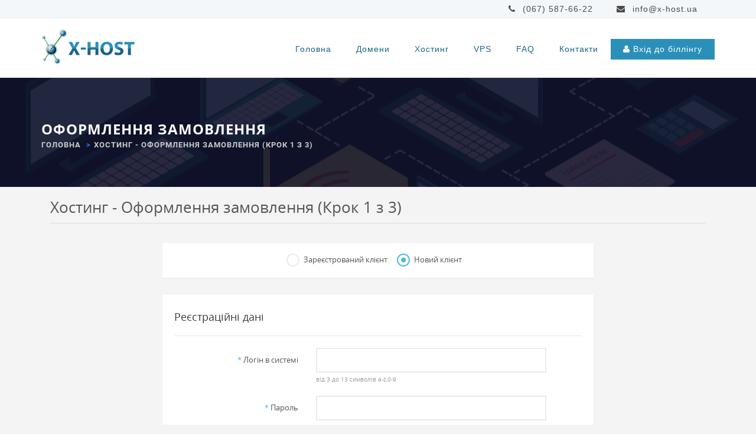

--- FILE ---
content_type: text/html; charset=UTF-8
request_url: https://x-host.ua/order.php?vid=hosting&tarif=14
body_size: 14328
content:
<!DOCTYPE html>
<html lang="uk">
 <head>
    <meta charset="utf-8">
    <meta name="viewport" content="width=device-width, initial-scale=1.0">
    <meta name="description" content="">
	<link href="favicon.png" rel="shortcut icon">
	<link rel="icon" type="image/png" href="/favicon-16x16.png" sizes="16x16">
	<link rel="icon" type="image/png" href="/favicon-32x32.png" sizes="32x32">
    <title>Хостинг - Оформлення замовлення (Крок 1 з 3) :: Биллинг-аккаунт :: X-HOST.UA</title>
		
    <link rel="stylesheet" type="text/css" href="./_roottpl/default_adaptive/style/lib/stroke-7/style.css"/>
    <link rel="stylesheet" type="text/css" href="./_roottpl/default_adaptive/style/lib/bootstrap-slider/css/bootstrap-slider.min.css"/>
    <link rel="stylesheet" type="text/css" href="./_roottpl/default_adaptive/style/css/theme.default.css?1"/>
    <link rel="stylesheet" type="text/css" href="./_roottpl/default_adaptive/style/css/rootpanel.css?2"/>
	
	<link rel="stylesheet" href="./_roottpl/default_adaptive/style/css/roboto.css" type="text/css">
    <link rel="stylesheet" href="./_roottpl/default_adaptive/style/css/style.css">
	<link href="https://maxcdn.bootstrapcdn.com/font-awesome/4.6.3/css/font-awesome.min.css" rel="stylesheet" integrity="sha384-T8Gy5hrqNKT+hzMclPo118YTQO6cYprQmhrYwIiQ/3axmI1hQomh7Ud2hPOy8SP1" crossorigin="anonymous" />
		
				
    <script src="./_rootmenu/rootpanel.js" type="text/javascript"></script>
    <script src="./_roottpl/default_adaptive/style/lib/jquery/jquery.min.js" type="text/javascript"></script>
    <script src="./_roottpl/default_adaptive/style/lib/bootstrap/dist/js/bootstrap.bundle.min.js" type="text/javascript"></script>
    <script src="./_roottpl/default_adaptive/style/lib/bootstrap-slider/bootstrap-slider.min.js" type="text/javascript"></script>
    <script src="./_roottpl/default_adaptive/style/js/app.js?1" type="text/javascript"></script>	
    <script src="./_rootmenu/smartstars.js" type="text/javascript"></script>
    <script src="https://www.google.com/recaptcha/api.js"></script>	
	<!-- Global site tag (gtag.js) - Google Analytics -->
<script async src="https://www.googletagmanager.com/gtag/js?id=G-TPDCQ34FZX"></script>
<script>
  window.dataLayer = window.dataLayer || [];
  function gtag(){dataLayer.push(arguments);}
  gtag('js', new Date());

  gtag('config', 'G-TPDCQ34FZX');
</script>
  </head>
  

<body>
	<!--TOP: block-->
    <section class="xrow xtop_header">
        <div class="xcontainer">
            <div class="xrow">
                <div class="xcol-sm-6 wc_msg"></div>
                <div class="xcol-sm-6">
                    <ul class="xnav xnav-pills">
                        <li><a href="tel:+380675876622"><i class="fa fa-phone" aria-hidden="true"></i>(067) 587-66-22</a></li>
						<li><a href="/cdn-cgi/l/email-protection#f891969e97b880d590978b8cd68d99"><i class="fa fa-envelope" aria-hidden="true"></i><span class="__cf_email__" data-cfemail="5b32353d341b23763334282f752e3a">[email&#160;protected]</span></a></li>
                    </ul>
                </div>
            </div>
        </div>
        </div>
    </section>
	<!--TOP: menu-->
    <nav class="xnavbar xnavbar-default xnavbar-static-top xfluid_header centered affix-top">
        <div class="xcontainer">
            <div class="xnavbar-header">
                <a class="a xnavbar-brand" href="/"><img src="/files/front/logo.png" height="70px" alt=""></a>
            </div>
            <div class="xcollapse xnavbar-collapse">
                <ul class="xnav xnavbar-nav xnavbar-right xmtop">
            <li><a href="/">Головна</a></li>
			<li><a href="/domen.php">Домени</a></li>
			<li><a href="/hosting.php">Хостинг</a> </li>
			<li><a href="/vds.php">VPS</a></li>
			<li><a href="/faq.php">FAQ</a></li>			<li><a href="/contact.php">Контакти</a></li>
			<li class="login-link"><a href="/billing.php"><i class="fa fa-user" aria-hidden="true"></i> Вхід до бiллiнгу</a></li>
                </ul>
            </div>
        </div>
    </nav>
		<section class="xrow xpage_header">
        <div class="xcontainer">
		 	   <h3>Оформлення замовлення</h3>
            <ol class="xbreadcrumb">
                <li><a href="/">Головна</a></li>
				<li class="active">Хостинг - Оформлення замовлення (Крок 1 з 3)</li>
            </ol>
	   		
		
        </div>
    </section>
	
<!--Menu -->
<div class="container">
	  </div>
	 
	<div class="container" style="margin-top: 20px;margin-bottom: 20px;">

	<div class="row pb-4">
          <div class="col-md-12">
            <h2>Хостинг - Оформлення замовлення (Крок 1 з 3)</h2><hr/>
          </div>
	</div>

	<form method="post" name="order" id="orderForm" action="billing.php" enctype="multipart/form-data">
	<input type=hidden name=csrftoken value="eab60eb257e7c637c47be5f4e8a5909a">
<input type=hidden name=do value='order'><input type=hidden name=subm value=''><input type=hidden name=type value=h><input type=hidden name=step value=1><input type=hidden name=referal value=><input type=hidden name=vid value=hosting><input type=hidden name=one value=><input type=hidden name=group value=><input type=hidden name=valuta value=><input type=hidden name=months value=''><input type=hidden name=addons value=''><input type=hidden name=addonsInputCnt value=''><input type=hidden name=tarif value=14>


<!-- ( Шаг 1 ) -->

      <!-- Таблица выбора типа клиента -->
      <div id="tableselect" style="display: block;">
        <div class="row justify-content-center">
          <div class="col-md-8">
            <div class="card card-default">
              <div class="card-body pt-4 pb-2">

                <div class="row">
                  <div class="col-md-12 text-center">
		                    <label class="custom-control custom-radio custom-control-inline">
		      <input class="custom-control-input" type="radio" name="usertype" value="exists"  onclick="hidediv('tablereg'); showdiv('tablelogin')" ><span class="custom-control-label">Зареєстрований клiєнт </span>
		    </label>
		                    <label class="custom-control custom-radio custom-control-inline">
		      <input class="custom-control-input" type="radio" name="usertype" value="new" checked onclick="hidediv('tablelogin'); showdiv('tablereg')" ><span class="custom-control-label">Новий клiєнт</span>
		    </label>
                  </div>
                </div>

              </div>
            </div>
          </div>
	</div>
      </div>

      <!-- Таблица аутентификации существующего клиента -->
      <div id="tablelogin" style="display: none;">
	<div class="row justify-content-center">
          <div class="col-md-8">
            <div class="card card-default">
              <div class="card-header card-header-divider">Вхід до кабінету<span class="card-subtitle"></span></div>
              <div class="card-body pl-sm-4 pt-4">

	
                <div class="form-group row">
                  <label class="col-12 col-sm-4 col-form-label text-sm-right"><span class="text-primary">*</span> Ваш логін, email або телефон</label>
                  <div class="col-12 col-sm-8 col-lg-7">
                    <input class="form-control" type="text" name="elogin" value="">
                  </div>
                </div>

                <div class="form-group row">
                  <label class="col-12 col-sm-4 col-form-label text-sm-right"><span class="text-primary">*</span> Пароль</label>
                  <div class="col-12 col-sm-8 col-lg-7">
                    <input class="form-control" type="password" name="epassword">
                  </div>
                </div>

		<div class="row justify-content-center">
		    <a href="billing.php?do=forgotpass" class='btn btn-secondary'>Забули пароль?</a>
		</div>

              </div>
            </div>
          </div>
	</div>
      </div>

      <!-- Таблица регистрации нового клиента -->
      <div id="tablereg" style="display: block;">
        <div class="row justify-content-center">
          <div class="col-md-8">
            <div class="card card-default">
              <div class="card-header card-header-divider">Реєстрацiйнi данi<span class="card-subtitle"></span></div>
              <div class="card-body pl-sm-4 pt-4">

	
	                <div class="form-group row">
                  <label class="col-12 col-sm-4 col-form-label text-sm-right"><span class="text-primary">*</span> Логiн в системi</label>
                  <div class="col-12 col-sm-8 col-lg-7">
                    <input class="form-control" type="text" name="login" value="" maxlength="13" aria-describedby="loginHelp">
		    <small id="loginHelp" class="form-text text-muted">вiд 3 до 13 символiв a-z,0-9</small>
                  </div>
                </div>
	
	                <div class="form-group row">
                  <label class="col-12 col-sm-4 col-form-label text-sm-right"><span class="text-primary">*</span> Пароль</label>
                  <div class="col-12 col-sm-8 col-lg-7">
                    <input class="form-control" type="password" name="password" id="pass" value="" aria-describedby="passwordHelp">
		    <small id="passwordHelp" class="form-text text-muted">не менше нiж 6 символiв</small>
                  </div>
                </div>

                <div class="form-group row">
                  <label class="col-12 col-sm-4 col-form-label text-sm-right"><span class="text-primary">*</span> Повтор паролю</label>
                  <div class="col-12 col-sm-8 col-lg-7">
                    <input class="form-control" type="password" name="repassword" id="repass" value="">
		    <A href="#" class='btn btn-secondary btn-xs mt-1' onclick="getPass('pass','repass'); this.blur(); return false;">згенерувати пароль</a>
                  </div>
                </div>
	
	
	    
                <div class="form-group row">
                  <label class="col-12 col-sm-4 col-form-label text-sm-right"><span class="text-primary">*</span>  Ваш email</label>
                  <div class="col-12 col-sm-8 col-lg-7">
                    <input class="form-control" type="text" name="email" value="">
                  </div>
                </div>
	
	
	                <div class="form-group row">
                  <label class="col-12 col-sm-4 col-form-label text-sm-right">Валюта сайту</label>
                  <div class="col-12 col-sm-8 col-lg-7">
			<select class='form-control custom-select' id='valuta' name="valuta" onchange="javascript: changeValuta(document.getElementById('valuta').value)">
							<option value='USD' >Американський долар</option>
							<option value='EUR' >EURO</option>
							<option value='UAH' selected>Українська гривня</option>
							<option value='PLN' >Polski złoty</option>
						</select>
			<script data-cfasync="false" src="/cdn-cgi/scripts/5c5dd728/cloudflare-static/email-decode.min.js"></script><script> 
				function changeValuta(val) {
					var url, org;
					url = location.href;
					if (url.indexOf("?") > -1) { url = url+"&valuta="+val+"&usertype=new&login="+document.getElementById('orderForm').login.value+"&password="+document.getElementById('orderForm').password.value+"&repassword="+document.getElementById('orderForm').repassword.value+"&email="+document.getElementById('orderForm').email.value; }
					else { url = url+"?valuta="+val+"&usertype=new&login="+document.getElementById('orderForm').login.value+"&password="+document.getElementById('orderForm').password.value+"&repassword="+document.getElementById('orderForm').repassword.value+"&email="+document.getElementById('orderForm').email.value+"&type=h&vid=hosting"; }
					document.location=url;
				}
			</script>
                  </div>
                </div>
	
	
		        	        <div class="form-group row">
	                  <label class="col-12 col-sm-4 col-form-label text-sm-right"><span class="text-primary">*</span> Тип профайлу:</label>
                	  <div class="col-12 col-sm-8 col-lg-7 pt-2">
			        	            <label class="custom-control custom-radio">
			      <input class="custom-control-input" type="radio" name="org" value="1" checked onclick="hidediv('profileOrg'); showdiv('profilePerson');" ><span class="custom-control-label">Приватна особа</span>
			    </label>
						        	            <label class="custom-control custom-radio">
			      <input class="custom-control-input" type="radio" name="org" value="2"  onclick="hidediv('profileOrg'); showdiv('profilePerson');" ><span class="custom-control-label">Приватний пiдприємець</span> 
			      <span class="icon s7-help1 text-primary h4" data-toggle="tooltip" title="Доступно тільки для Україна, Польща"></span>			    </label>
						        	            <label class="custom-control custom-radio">
			      <input class="custom-control-input" type="radio" name="org" value="3"  onclick="showdiv('profileOrg'); hidediv('profilePerson'); showdiv('profilePerson');" ><span class="custom-control-label">Органiзацiя</span> 
			      <span class="icon s7-help1 text-primary h4" data-toggle="tooltip" title="Доступно тільки для Україна, Польща"></span>			    </label>
			        	          </div>
	                </div>
		
		<div id="profileOrg" style="display: none">

							<div class="form-group row">
				  <label class="col-12 col-sm-4 col-form-label text-sm-right"><span class="text-primary">*</span> Органiзацiя</label>
				  <div class="col-12 col-sm-8 col-lg-7">
				    <input class="form-control" type="text" name="firma" value="" aria-describedby="firmaHelp">
				    <small id="firmaHelp" class="form-text text-muted">Повне найменування органiзацiї українською мовою вiдповiдно до засновницьких документiв. Приклад: Товариство з обмеженою вiдповiдальнiстю `Рога i Копита`</small>
				  </div>
				</div>
			
		</div>

		<div id="profilePerson" style="display: block">

	                <div class="form-group row">
	                  <label class="col-12 col-sm-4 col-form-label text-sm-right"><span class="text-primary">*</span> Прiзвище</label>
	                  <div class="col-12 col-sm-8 col-lg-7">
	                    <input class="form-control" type="text" name="surname" value="">
        	          </div>
	                </div>

	                <div class="form-group row">
	                  <label class="col-12 col-sm-4 col-form-label text-sm-right"><span class="text-primary">*</span> Iм`я</label>
	                  <div class="col-12 col-sm-8 col-lg-7">
	                    <input class="form-control" type="text" name="name" value="">
        	          </div>
	                </div>

		    	                <div class="form-group row">
	                  <label class="col-12 col-sm-4 col-form-label text-sm-right"><span class="text-primary">*</span> По батьковi</label>
	                  <div class="col-12 col-sm-8 col-lg-7">
	                    <input class="form-control" type="text" name="otchestvo" value="">
        	          </div>
	                </div>
		    
		</div>

	
	                <div class="form-group row">
                  <label class="col-12 col-sm-4 col-form-label text-sm-right"><span class="text-primary">*</span> Країна</label>
                  <div class="col-12 col-sm-8 col-lg-7">
			<select class='input input-select form-control custom-select ' name='country' id='country'  onchange="javascript: selectCountry(document.getElementById('country').value)"><option></option><option value=UA >Україна</option><option value=PL >Польща</option><option value=DE >Нiмеччина</option><option value=AU >Австралiя</option><option value=AT >Австрiя</option><option value=AZ >Азербайджан</option><option value=AL >Албанiя</option><option value=DZ >Алжир</option><option value=AS >Американське Самоа</option><option value=AI >Ангiлья</option><option value=AO >Ангола</option><option value=AD >Андорра</option><option value=AQ >Антарктида</option><option value=AG >Антигуа i Барбадос</option><option value=AR >Аргентина</option><option value=AW >Аруба</option><option value=AF >Афганiстан</option><option value=BS >Багами</option><option value=BD >Бангладеш</option><option value=BB >Барбадос</option><option value=BH >Бахрейн</option><option value=BY >Бiлорусь</option><option value=BZ >Белiз</option><option value=BE >Бельгiя</option><option value=BJ >Бенiн</option><option value=BM >Бермуди</option><option value=BG >Болгарiя</option><option value=BO >Болiвiя</option><option value=BA >Боснiя та Герцеговина</option><option value=BW >Ботсвана</option><option value=BR >Бразилiя</option><option value=IO >Британська територiя в Iндiйському океанi</option><option value=BN >Бруней-Даруссалам</option><option value=BF >Буркiна-Фасо</option><option value=BI >Бурундi</option><option value=BT >Бутан</option><option value=VU >Вануату</option><option value=GB >Велика Британія</option><option value=VE >Венесуела</option><option value=VG >Вiргiнськi Острови, Британськi</option><option value=VI >Вiргiнськi Острови, США</option><option value=AM >Вiрменiя</option><option value=VN >В`єтнам</option><option value=GA >Габон</option><option value=HT >Гаїтi</option><option value=GY >Гайана</option><option value=GM >Гамбiя</option><option value=GH >Гана</option><option value=GP >Гваделупа</option><option value=GT >Гватемала</option><option value=GN >Гвiнея</option><option value=GW >Гвiнея-Бiсау</option><option value=GI >Гiбралтар</option><option value=HN >Гондурас</option><option value=HK >Гонконг</option><option value=GD >Гренада</option><option value=GL >Гренландiя</option><option value=GR >Грецiя</option><option value=GE >Грузiя</option><option value=GU >Гуам</option><option value=DK >Данiя</option><option value=DJ >Джiбутi</option><option value=DM >Домiнiка</option><option value=DO >Домiнiканська Республiка</option><option value=EC >Еквадор</option><option value=GQ >Екваторiальна Гвiнея</option><option value=AX >Еландськi острови</option><option value=ER >Ерiтрея</option><option value=EE >Естонiя</option><option value=ET >Ефiопiя</option><option value=EG >Єгипет</option><option value=YE >Ємен</option><option value=ZM >Замбiя</option><option value=EH >Захiдна Сахара</option><option value=ZW >Зiмбабве</option><option value=IL >Iзраїль</option><option value=IN >Iндiя</option><option value=ID >Iндонезiя</option><option value=IQ >Iрак</option><option value=IR >Iран</option><option value=IE >Iрландiя</option><option value=IS >Iсландiя</option><option value=ES >Iспанiя</option><option value=IT >Iталiя</option><option value=JO >Йорданiя</option><option value=CV >Кабо-Верде</option><option value=KZ >Казахстан</option><option value=KH >Камбоджа</option><option value=CM >Камерун</option><option value=CA >Канада</option><option value=QA >Катар</option><option value=KE >Кенiя</option><option value=KG >Киргизстан</option><option value=CN >Китай</option><option value=CY >Кiпр</option><option value=KI >Кiрiбатi</option><option value=CC >Кокосовi (Кiлiнг) острови</option><option value=CO >Колумбiя</option><option value=KM >Коморb</option><option value=CG >Конго, Республiка</option><option value=CD >Конго, Демократична республiка</option><option value=KP >Корея, Народно-демократична республiка</option><option value=KR >Корея, Республика</option><option value=CR >Коста-Рiка</option><option value=CI >Кот д`Iвуар</option><option value=CU >Куба</option><option value=KW >Кувейт</option><option value=LA >Лаоська Народно-Демократична Республiка</option><option value=LV >Латвiя</option><option value=LS >Лесото</option><option value=LT >Литва</option><option value=LR >Лiберiя</option><option value=LB >Лiван</option><option value=LY >Лiвiйська Арабська Джамахiрiя</option><option value=LI >Лiхтенштейн</option><option value=LU >Люксембург</option><option value=MU >Маврикiй</option><option value=MR >Мавританiя</option><option value=MG >Мадагаскар</option><option value=YT >Майотта</option><option value=MO >Макао</option><option value=MK >Македонiя</option><option value=MW >Малавi</option><option value=MY >Малайзiя</option><option value=ML >Малi</option><option value=UM >Малi Тихоокеанськi Вiддаленi острови США</option><option value=MV >Мальдiвы</option><option value=MT >Мальта</option><option value=MA >Марокко</option><option value=MQ >Мартiнiка</option><option value=MH >Маршалловi Острови</option><option value=MX >Мексика</option><option value=FM >Мiкронезiя</option><option value=MZ >Мозамбiк</option><option value=MD >Молдова</option><option value=MC >Монако</option><option value=MN >Монголiя</option><option value=MS >Монтсеррат</option><option value=MM >М`янма</option><option value=NA >Намiбiя</option><option value=NR >Науру</option><option value=NP >Непал</option><option value=NE >Нiгер</option><option value=NG >Нiгерiя</option><option value=AN >Нiдерландськi Антили</option><option value=NL >Нiдерланди</option><option value=NI >Нiкарагуа</option><option value=NU >Нiуе</option><option value=NZ >Нова Зеландiя</option><option value=NC >Нова Каледонiя</option><option value=NO >Норвегiя</option><option value=AE >Об`єднанi Арабськi Емiрати</option><option value=OM >Оман</option><option value=KY >Острови Кайман</option><option value=CK >Острови Кука</option><option value=TC >Острови Теркс и Кайкос</option><option value=BV >Острiв Буве</option><option value=NF >Острiв Норфолк</option><option value=CX >Острiв Рiздва</option><option value=HM >Острiв Херд i острови Макдональд</option><option value=PK >Пакистан</option><option value=PW >Палау</option><option value=PS >Палестинська територiя, окупована</option><option value=PA >Панама</option><option value=VA >Папський Престол (Держава-мiсто Ватикан)</option><option value=PG >Папуа-Нова Гвiнея</option><option value=PY >Парагвай</option><option value=PE >Перу</option><option value=ZA >Пiвденна Африка</option><option value=GS >Пiвденна Джорджiя та Пiвденнi Сандвiчевi острови</option><option value=MP >Пiвнiчнi Марiанськi острови</option><option value=PN >Пiткерн</option><option value=PT >Португалiя</option><option value=PR >Пуэрто-Рiко</option><option value=RE >Реюньон</option><option value=RU >Росiя</option><option value=RW >Руанда</option><option value=RO >Румунiя</option><option value=WS >Самоа</option><option value=SV >Сальвадор</option><option value=SM >Сан-Марино</option><option value=ST >Сан-Томе i Прiнсiпi</option><option value=SA >Саудiвська Аравiя</option><option value=SZ >Свазiленд</option><option value=SH >Свята Єлена</option><option value=SC >Сейшели</option><option value=SN >Сенегал</option><option value=VC >Сент-Вiнсент i Гренадiни</option><option value=KN >Сент-Кiтс i Невiс</option><option value=LC >Сент-Люсiя</option><option value=PM >Сент-П`єр i Мiкелон</option><option value=CS >Сербiя i Чорногорiя</option><option value=SG >Сiнгапур</option><option value=SY >Сiрiйська Арабська Республiка</option><option value=SK >Словаччина</option><option value=SI >Словенiя</option><option value=SB >Соломоновi острови</option><option value=SO >Сомалi</option><option value=US >Сполученi Штати</option><option value=SD >Судан</option><option value=SR >Сурiнам</option><option value=SL >Сьєрра-Леоне</option><option value=TJ >Таджикистан</option><option value=TH >Таїланд</option><option value=TW >Тайвань (Китай)</option><option value=TZ >Танзанiя</option><option value=TL >Тiмор-Лесте</option><option value=TG >Того</option><option value=TK >Токелау</option><option value=TO >Тонга</option><option value=TT >Тринiдад i Тобаго</option><option value=TV >Тувалу</option><option value=TN >Тунiс</option><option value=TM >Туркменiстан</option><option value=TR >Туреччина</option><option value=UG >Уганда</option><option value=HU >Угорщина</option><option value=UZ >Узбекистан</option><option value=WF >Уоллiс i Футуна</option><option value=UY >Уругвай</option><option value=FO >Фарерськi острови</option><option value=FJ >Фiджi</option><option value=PH >Фiлiппiни</option><option value=FI >Фiнляндiя</option><option value=FK >Фолклендськi острови (Мальвiнськi)</option><option value=FR >Францiя</option><option value=GF >Французька Гвiана</option><option value=PF >Французька Полiнезiя</option><option value=TF >Французькi Пiвденнi територiї</option><option value=HR >Хорватiя</option><option value=CF >Центрально-Африканська Республiка</option><option value=TD >Чад</option><option value=CZ >Чеська Республiка</option><option value=CL >Чiлi</option><option value=CH >Швейцарiя</option><option value=SE >Швецiя</option><option value=SJ >Шпiцберген i Ян Майєн</option><option value=LK >Шрi-Ланка</option><option value=JM >Ямайка</option><option value=JP >Японiя</option></select>
<script>
function selectCountry(country) {
if (document.getElementById('phone0') != null) {
  document.getElementById('phone0').readOnly=false;
  document.getElementById('phone0').value='';
  if (document.getElementById('phone12') != null) { document.getElementById('phone12').value=''; } else { document.getElementById('phone1').value=''; document.getElementById('phone2').value=''; }
  if (country == 'AD') { document.getElementById('phone0').value='376'; document.getElementById('phone0').readOnly=true; }  if (country == 'AE') { document.getElementById('phone0').value='971'; document.getElementById('phone0').readOnly=true; }  if (country == 'AF') { document.getElementById('phone0').value='93'; document.getElementById('phone0').readOnly=true; }  if (country == 'AG') { document.getElementById('phone0').value='1268'; document.getElementById('phone0').readOnly=true; }  if (country == 'AI') { document.getElementById('phone0').value='1264'; document.getElementById('phone0').readOnly=true; }  if (country == 'AL') { document.getElementById('phone0').value='355'; document.getElementById('phone0').readOnly=true; }  if (country == 'AM') { document.getElementById('phone0').value='374'; document.getElementById('phone0').readOnly=true; }  if (country == 'AN') { document.getElementById('phone0').value='1'; document.getElementById('phone0').readOnly=true; }  if (country == 'AO') { document.getElementById('phone0').value='244'; document.getElementById('phone0').readOnly=true; }  if (country == 'AQ') { document.getElementById('phone0').value='1'; document.getElementById('phone0').readOnly=true; }  if (country == 'AR') { document.getElementById('phone0').value='54'; document.getElementById('phone0').readOnly=true; }  if (country == 'AS') { document.getElementById('phone0').value='685'; document.getElementById('phone0').readOnly=true; }  if (country == 'AT') { document.getElementById('phone0').value='43'; document.getElementById('phone0').readOnly=true; }  if (country == 'AU') { document.getElementById('phone0').value='61'; document.getElementById('phone0').readOnly=true; }  if (country == 'AW') { document.getElementById('phone0').value='297'; document.getElementById('phone0').readOnly=true; }  if (country == 'AX') { document.getElementById('phone0').value='1'; document.getElementById('phone0').readOnly=true; }  if (country == 'AZ') { document.getElementById('phone0').value='994'; document.getElementById('phone0').readOnly=true; }  if (country == 'BA') { document.getElementById('phone0').value='387'; document.getElementById('phone0').readOnly=true; }  if (country == 'BB') { document.getElementById('phone0').value='1246'; document.getElementById('phone0').readOnly=true; }  if (country == 'BD') { document.getElementById('phone0').value='880'; document.getElementById('phone0').readOnly=true; }  if (country == 'BE') { document.getElementById('phone0').value='32'; document.getElementById('phone0').readOnly=true; }  if (country == 'BF') { document.getElementById('phone0').value='226'; document.getElementById('phone0').readOnly=true; }  if (country == 'BG') { document.getElementById('phone0').value='359'; document.getElementById('phone0').readOnly=true; }  if (country == 'BH') { document.getElementById('phone0').value='973'; document.getElementById('phone0').readOnly=true; }  if (country == 'BI') { document.getElementById('phone0').value='257'; document.getElementById('phone0').readOnly=true; }  if (country == 'BJ') { document.getElementById('phone0').value='229'; document.getElementById('phone0').readOnly=true; }  if (country == 'BM') { document.getElementById('phone0').value='1441'; document.getElementById('phone0').readOnly=true; }  if (country == 'BN') { document.getElementById('phone0').value='673'; document.getElementById('phone0').readOnly=true; }  if (country == 'BO') { document.getElementById('phone0').value='591'; document.getElementById('phone0').readOnly=true; }  if (country == 'BR') { document.getElementById('phone0').value='55'; document.getElementById('phone0').readOnly=true; }  if (country == 'BS') { document.getElementById('phone0').value='1242'; document.getElementById('phone0').readOnly=true; }  if (country == 'BT') { document.getElementById('phone0').value='975'; document.getElementById('phone0').readOnly=true; }  if (country == 'BV') { document.getElementById('phone0').value='1'; document.getElementById('phone0').readOnly=true; }  if (country == 'BW') { document.getElementById('phone0').value='267'; document.getElementById('phone0').readOnly=true; }  if (country == 'BY') { document.getElementById('phone0').value='375'; document.getElementById('phone0').readOnly=true; }  if (country == 'BZ') { document.getElementById('phone0').value='501'; document.getElementById('phone0').readOnly=true; }  if (country == 'CA') { document.getElementById('phone0').value='1'; document.getElementById('phone0').readOnly=true; }  if (country == 'CC') { document.getElementById('phone0').value='1'; document.getElementById('phone0').readOnly=true; }  if (country == 'CD') { document.getElementById('phone0').value='243'; document.getElementById('phone0').readOnly=true; }  if (country == 'CF') { document.getElementById('phone0').value='236'; document.getElementById('phone0').readOnly=true; }  if (country == 'CG') { document.getElementById('phone0').value='242'; document.getElementById('phone0').readOnly=true; }  if (country == 'CH') { document.getElementById('phone0').value='41'; document.getElementById('phone0').readOnly=true; }  if (country == 'CI') { document.getElementById('phone0').value='225'; document.getElementById('phone0').readOnly=true; }  if (country == 'CK') { document.getElementById('phone0').value='682'; document.getElementById('phone0').readOnly=true; }  if (country == 'CL') { document.getElementById('phone0').value='56'; document.getElementById('phone0').readOnly=true; }  if (country == 'CM') { document.getElementById('phone0').value='237'; document.getElementById('phone0').readOnly=true; }  if (country == 'CN') { document.getElementById('phone0').value='86'; document.getElementById('phone0').readOnly=true; }  if (country == 'CO') { document.getElementById('phone0').value='57'; document.getElementById('phone0').readOnly=true; }  if (country == 'CR') { document.getElementById('phone0').value='506'; document.getElementById('phone0').readOnly=true; }  if (country == 'CU') { document.getElementById('phone0').value='53'; document.getElementById('phone0').readOnly=true; }  if (country == 'CV') { document.getElementById('phone0').value='238'; document.getElementById('phone0').readOnly=true; }  if (country == 'CX') { document.getElementById('phone0').value='1'; document.getElementById('phone0').readOnly=true; }  if (country == 'CY') { document.getElementById('phone0').value='357'; document.getElementById('phone0').readOnly=true; }  if (country == 'CZ') { document.getElementById('phone0').value='420'; document.getElementById('phone0').readOnly=true; }  if (country == 'DE') { document.getElementById('phone0').value='49'; document.getElementById('phone0').readOnly=true; }  if (country == 'DJ') { document.getElementById('phone0').value='253'; document.getElementById('phone0').readOnly=true; }  if (country == 'DK') { document.getElementById('phone0').value='45'; document.getElementById('phone0').readOnly=true; }  if (country == 'DM') { document.getElementById('phone0').value='1767'; document.getElementById('phone0').readOnly=true; }  if (country == 'DO') { document.getElementById('phone0').value='1829'; document.getElementById('phone0').readOnly=true; }  if (country == 'DZ') { document.getElementById('phone0').value='213'; document.getElementById('phone0').readOnly=true; }  if (country == 'EC') { document.getElementById('phone0').value='593'; document.getElementById('phone0').readOnly=true; }  if (country == 'EE') { document.getElementById('phone0').value='372'; document.getElementById('phone0').readOnly=true; }  if (country == 'EG') { document.getElementById('phone0').value='20'; document.getElementById('phone0').readOnly=true; }  if (country == 'EH') { document.getElementById('phone0').value='1'; document.getElementById('phone0').readOnly=true; }  if (country == 'ER') { document.getElementById('phone0').value='291'; document.getElementById('phone0').readOnly=true; }  if (country == 'ES') { document.getElementById('phone0').value='34'; document.getElementById('phone0').readOnly=true; }  if (country == 'ET') { document.getElementById('phone0').value='251'; document.getElementById('phone0').readOnly=true; }  if (country == 'FI') { document.getElementById('phone0').value='358'; document.getElementById('phone0').readOnly=true; }  if (country == 'FJ') { document.getElementById('phone0').value='679'; document.getElementById('phone0').readOnly=true; }  if (country == 'FK') { document.getElementById('phone0').value='500'; document.getElementById('phone0').readOnly=true; }  if (country == 'FM') { document.getElementById('phone0').value='691'; document.getElementById('phone0').readOnly=true; }  if (country == 'FO') { document.getElementById('phone0').value='298'; document.getElementById('phone0').readOnly=true; }  if (country == 'FR') { document.getElementById('phone0').value='33'; document.getElementById('phone0').readOnly=true; }  if (country == 'GA') { document.getElementById('phone0').value='241'; document.getElementById('phone0').readOnly=true; }  if (country == 'GB') { document.getElementById('phone0').value='44'; document.getElementById('phone0').readOnly=true; }  if (country == 'GD') { document.getElementById('phone0').value='1473'; document.getElementById('phone0').readOnly=true; }  if (country == 'GE') { document.getElementById('phone0').value='995'; document.getElementById('phone0').readOnly=true; }  if (country == 'GF') { document.getElementById('phone0').value='594'; document.getElementById('phone0').readOnly=true; }  if (country == 'GH') { document.getElementById('phone0').value='233'; document.getElementById('phone0').readOnly=true; }  if (country == 'GI') { document.getElementById('phone0').value='350'; document.getElementById('phone0').readOnly=true; }  if (country == 'GL') { document.getElementById('phone0').value='299'; document.getElementById('phone0').readOnly=true; }  if (country == 'GM') { document.getElementById('phone0').value='220'; document.getElementById('phone0').readOnly=true; }  if (country == 'GN') { document.getElementById('phone0').value='224'; document.getElementById('phone0').readOnly=true; }  if (country == 'GP') { document.getElementById('phone0').value='590'; document.getElementById('phone0').readOnly=true; }  if (country == 'GQ') { document.getElementById('phone0').value='240'; document.getElementById('phone0').readOnly=true; }  if (country == 'GR') { document.getElementById('phone0').value='30'; document.getElementById('phone0').readOnly=true; }  if (country == 'GS') { document.getElementById('phone0').value='1'; document.getElementById('phone0').readOnly=true; }  if (country == 'GT') { document.getElementById('phone0').value='502'; document.getElementById('phone0').readOnly=true; }  if (country == 'GU') { document.getElementById('phone0').value='1671'; document.getElementById('phone0').readOnly=true; }  if (country == 'GW') { document.getElementById('phone0').value='245'; document.getElementById('phone0').readOnly=true; }  if (country == 'GY') { document.getElementById('phone0').value='592'; document.getElementById('phone0').readOnly=true; }  if (country == 'HK') { document.getElementById('phone0').value='852'; document.getElementById('phone0').readOnly=true; }  if (country == 'HM') { document.getElementById('phone0').value='1'; document.getElementById('phone0').readOnly=true; }  if (country == 'HN') { document.getElementById('phone0').value='504'; document.getElementById('phone0').readOnly=true; }  if (country == 'HR') { document.getElementById('phone0').value='385'; document.getElementById('phone0').readOnly=true; }  if (country == 'HT') { document.getElementById('phone0').value='509'; document.getElementById('phone0').readOnly=true; }  if (country == 'HU') { document.getElementById('phone0').value='36'; document.getElementById('phone0').readOnly=true; }  if (country == 'ID') { document.getElementById('phone0').value='62'; document.getElementById('phone0').readOnly=true; }  if (country == 'IE') { document.getElementById('phone0').value='353'; document.getElementById('phone0').readOnly=true; }  if (country == 'IL') { document.getElementById('phone0').value='972'; document.getElementById('phone0').readOnly=true; }  if (country == 'IN') { document.getElementById('phone0').value='91'; document.getElementById('phone0').readOnly=true; }  if (country == 'IO') { document.getElementById('phone0').value='1'; document.getElementById('phone0').readOnly=true; }  if (country == 'IQ') { document.getElementById('phone0').value='964'; document.getElementById('phone0').readOnly=true; }  if (country == 'IR') { document.getElementById('phone0').value='98'; document.getElementById('phone0').readOnly=true; }  if (country == 'IS') { document.getElementById('phone0').value='354'; document.getElementById('phone0').readOnly=true; }  if (country == 'IT') { document.getElementById('phone0').value='39'; document.getElementById('phone0').readOnly=true; }  if (country == 'JM') { document.getElementById('phone0').value='1876'; document.getElementById('phone0').readOnly=true; }  if (country == 'JO') { document.getElementById('phone0').value='962'; document.getElementById('phone0').readOnly=true; }  if (country == 'JP') { document.getElementById('phone0').value='81'; document.getElementById('phone0').readOnly=true; }  if (country == 'KE') { document.getElementById('phone0').value='254'; document.getElementById('phone0').readOnly=true; }  if (country == 'KG') { document.getElementById('phone0').value='996'; document.getElementById('phone0').readOnly=true; }  if (country == 'KH') { document.getElementById('phone0').value='855'; document.getElementById('phone0').readOnly=true; }  if (country == 'KI') { document.getElementById('phone0').value='686'; document.getElementById('phone0').readOnly=true; }  if (country == 'KM') { document.getElementById('phone0').value='269'; document.getElementById('phone0').readOnly=true; }  if (country == 'KN') { document.getElementById('phone0').value='1869'; document.getElementById('phone0').readOnly=true; }  if (country == 'KP') { document.getElementById('phone0').value='850'; document.getElementById('phone0').readOnly=true; }  if (country == 'KR') { document.getElementById('phone0').value='82'; document.getElementById('phone0').readOnly=true; }  if (country == 'KW') { document.getElementById('phone0').value='965'; document.getElementById('phone0').readOnly=true; }  if (country == 'KY') { document.getElementById('phone0').value='1'; document.getElementById('phone0').readOnly=true; }  if (country == 'KZ') { document.getElementById('phone0').value='7'; document.getElementById('phone0').readOnly=true; }  if (country == 'LA') { document.getElementById('phone0').value='856'; document.getElementById('phone0').readOnly=true; }  if (country == 'LB') { document.getElementById('phone0').value='961'; document.getElementById('phone0').readOnly=true; }  if (country == 'LC') { document.getElementById('phone0').value='1758'; document.getElementById('phone0').readOnly=true; }  if (country == 'LI') { document.getElementById('phone0').value='423'; document.getElementById('phone0').readOnly=true; }  if (country == 'LK') { document.getElementById('phone0').value='94'; document.getElementById('phone0').readOnly=true; }  if (country == 'LR') { document.getElementById('phone0').value='231'; document.getElementById('phone0').readOnly=true; }  if (country == 'LS') { document.getElementById('phone0').value='266'; document.getElementById('phone0').readOnly=true; }  if (country == 'LT') { document.getElementById('phone0').value='370'; document.getElementById('phone0').readOnly=true; }  if (country == 'LU') { document.getElementById('phone0').value='352'; document.getElementById('phone0').readOnly=true; }  if (country == 'LV') { document.getElementById('phone0').value='371'; document.getElementById('phone0').readOnly=true; }  if (country == 'LY') { document.getElementById('phone0').value='218'; document.getElementById('phone0').readOnly=true; }  if (country == 'MA') { document.getElementById('phone0').value='212'; document.getElementById('phone0').readOnly=true; }  if (country == 'MC') { document.getElementById('phone0').value='377'; document.getElementById('phone0').readOnly=true; }  if (country == 'MD') { document.getElementById('phone0').value='373'; document.getElementById('phone0').readOnly=true; }  if (country == 'ME') { document.getElementById('phone0').value='382'; document.getElementById('phone0').readOnly=true; }  if (country == 'MG') { document.getElementById('phone0').value='261'; document.getElementById('phone0').readOnly=true; }  if (country == 'MH') { document.getElementById('phone0').value='692'; document.getElementById('phone0').readOnly=true; }  if (country == 'MK') { document.getElementById('phone0').value='389'; document.getElementById('phone0').readOnly=true; }  if (country == 'ML') { document.getElementById('phone0').value='223'; document.getElementById('phone0').readOnly=true; }  if (country == 'MM') { document.getElementById('phone0').value='95'; document.getElementById('phone0').readOnly=true; }  if (country == 'MN') { document.getElementById('phone0').value='976'; document.getElementById('phone0').readOnly=true; }  if (country == 'MO') { document.getElementById('phone0').value='853'; document.getElementById('phone0').readOnly=true; }  if (country == 'MP') { document.getElementById('phone0').value='1670'; document.getElementById('phone0').readOnly=true; }  if (country == 'MQ') { document.getElementById('phone0').value='596'; document.getElementById('phone0').readOnly=true; }  if (country == 'MR') { document.getElementById('phone0').value='222'; document.getElementById('phone0').readOnly=true; }  if (country == 'MS') { document.getElementById('phone0').value='1664'; document.getElementById('phone0').readOnly=true; }  if (country == 'MT') { document.getElementById('phone0').value='356'; document.getElementById('phone0').readOnly=true; }  if (country == 'MU') { document.getElementById('phone0').value='230'; document.getElementById('phone0').readOnly=true; }  if (country == 'MV') { document.getElementById('phone0').value='960'; document.getElementById('phone0').readOnly=true; }  if (country == 'MW') { document.getElementById('phone0').value='265'; document.getElementById('phone0').readOnly=true; }  if (country == 'MX') { document.getElementById('phone0').value='52'; document.getElementById('phone0').readOnly=true; }  if (country == 'MY') { document.getElementById('phone0').value='60'; document.getElementById('phone0').readOnly=true; }  if (country == 'MZ') { document.getElementById('phone0').value='258'; document.getElementById('phone0').readOnly=true; }  if (country == 'NA') { document.getElementById('phone0').value='264'; document.getElementById('phone0').readOnly=true; }  if (country == 'NC') { document.getElementById('phone0').value='687'; document.getElementById('phone0').readOnly=true; }  if (country == 'NE') { document.getElementById('phone0').value='227'; document.getElementById('phone0').readOnly=true; }  if (country == 'NF') { document.getElementById('phone0').value='672'; document.getElementById('phone0').readOnly=true; }  if (country == 'NG') { document.getElementById('phone0').value='234'; document.getElementById('phone0').readOnly=true; }  if (country == 'NI') { document.getElementById('phone0').value='505'; document.getElementById('phone0').readOnly=true; }  if (country == 'NL') { document.getElementById('phone0').value='31'; document.getElementById('phone0').readOnly=true; }  if (country == 'NO') { document.getElementById('phone0').value='47'; document.getElementById('phone0').readOnly=true; }  if (country == 'NP') { document.getElementById('phone0').value='977'; document.getElementById('phone0').readOnly=true; }  if (country == 'NR') { document.getElementById('phone0').value='674'; document.getElementById('phone0').readOnly=true; }  if (country == 'NU') { document.getElementById('phone0').value='683'; document.getElementById('phone0').readOnly=true; }  if (country == 'NZ') { document.getElementById('phone0').value='64'; document.getElementById('phone0').readOnly=true; }  if (country == 'OM') { document.getElementById('phone0').value='968'; document.getElementById('phone0').readOnly=true; }  if (country == 'PA') { document.getElementById('phone0').value='507'; document.getElementById('phone0').readOnly=true; }  if (country == 'PE') { document.getElementById('phone0').value='51'; document.getElementById('phone0').readOnly=true; }  if (country == 'PF') { document.getElementById('phone0').value='689'; document.getElementById('phone0').readOnly=true; }  if (country == 'PG') { document.getElementById('phone0').value='675'; document.getElementById('phone0').readOnly=true; }  if (country == 'PH') { document.getElementById('phone0').value='63'; document.getElementById('phone0').readOnly=true; }  if (country == 'PK') { document.getElementById('phone0').value='92'; document.getElementById('phone0').readOnly=true; }  if (country == 'PL') { document.getElementById('phone0').value='48'; document.getElementById('phone0').readOnly=true; }  if (country == 'PM') { document.getElementById('phone0').value='508'; document.getElementById('phone0').readOnly=true; }  if (country == 'PN') { document.getElementById('phone0').value='1'; document.getElementById('phone0').readOnly=true; }  if (country == 'PR') { document.getElementById('phone0').value='1787'; document.getElementById('phone0').readOnly=true; }  if (country == 'PS') { document.getElementById('phone0').value='970'; document.getElementById('phone0').readOnly=true; }  if (country == 'PT') { document.getElementById('phone0').value='351'; document.getElementById('phone0').readOnly=true; }  if (country == 'PW') { document.getElementById('phone0').value='680'; document.getElementById('phone0').readOnly=true; }  if (country == 'PY') { document.getElementById('phone0').value='595'; document.getElementById('phone0').readOnly=true; }  if (country == 'QA') { document.getElementById('phone0').value='974'; document.getElementById('phone0').readOnly=true; }  if (country == 'RE') { document.getElementById('phone0').value='262'; document.getElementById('phone0').readOnly=true; }  if (country == 'RO') { document.getElementById('phone0').value='40'; document.getElementById('phone0').readOnly=true; }  if (country == 'RS') { document.getElementById('phone0').value='381'; document.getElementById('phone0').readOnly=true; }  if (country == 'RU') { document.getElementById('phone0').value='7'; document.getElementById('phone0').readOnly=true; }  if (country == 'RW') { document.getElementById('phone0').value='250'; document.getElementById('phone0').readOnly=true; }  if (country == 'SA') { document.getElementById('phone0').value='966'; document.getElementById('phone0').readOnly=true; }  if (country == 'SB') { document.getElementById('phone0').value='677'; document.getElementById('phone0').readOnly=true; }  if (country == 'SC') { document.getElementById('phone0').value='248'; document.getElementById('phone0').readOnly=true; }  if (country == 'SD') { document.getElementById('phone0').value='249'; document.getElementById('phone0').readOnly=true; }  if (country == 'SE') { document.getElementById('phone0').value='46'; document.getElementById('phone0').readOnly=true; }  if (country == 'SG') { document.getElementById('phone0').value='65'; document.getElementById('phone0').readOnly=true; }  if (country == 'SH') { document.getElementById('phone0').value='1'; document.getElementById('phone0').readOnly=true; }  if (country == 'SI') { document.getElementById('phone0').value='386'; document.getElementById('phone0').readOnly=true; }  if (country == 'SJ') { document.getElementById('phone0').value='1'; document.getElementById('phone0').readOnly=true; }  if (country == 'SK') { document.getElementById('phone0').value='421'; document.getElementById('phone0').readOnly=true; }  if (country == 'SL') { document.getElementById('phone0').value='232'; document.getElementById('phone0').readOnly=true; }  if (country == 'SM') { document.getElementById('phone0').value='378'; document.getElementById('phone0').readOnly=true; }  if (country == 'SN') { document.getElementById('phone0').value='221'; document.getElementById('phone0').readOnly=true; }  if (country == 'SO') { document.getElementById('phone0').value='252'; document.getElementById('phone0').readOnly=true; }  if (country == 'SR') { document.getElementById('phone0').value='597'; document.getElementById('phone0').readOnly=true; }  if (country == 'ST') { document.getElementById('phone0').value='239'; document.getElementById('phone0').readOnly=true; }  if (country == 'SV') { document.getElementById('phone0').value='503'; document.getElementById('phone0').readOnly=true; }  if (country == 'SY') { document.getElementById('phone0').value='963'; document.getElementById('phone0').readOnly=true; }  if (country == 'SZ') { document.getElementById('phone0').value='268'; document.getElementById('phone0').readOnly=true; }  if (country == 'TC') { document.getElementById('phone0').value='1649'; document.getElementById('phone0').readOnly=true; }  if (country == 'TD') { document.getElementById('phone0').value='235'; document.getElementById('phone0').readOnly=true; }  if (country == 'TF') { document.getElementById('phone0').value='1'; document.getElementById('phone0').readOnly=true; }  if (country == 'TG') { document.getElementById('phone0').value='228'; document.getElementById('phone0').readOnly=true; }  if (country == 'TH') { document.getElementById('phone0').value='66'; document.getElementById('phone0').readOnly=true; }  if (country == 'TJ') { document.getElementById('phone0').value='992'; document.getElementById('phone0').readOnly=true; }  if (country == 'TK') { document.getElementById('phone0').value='690'; document.getElementById('phone0').readOnly=true; }  if (country == 'TL') { document.getElementById('phone0').value='670'; document.getElementById('phone0').readOnly=true; }  if (country == 'TM') { document.getElementById('phone0').value='993'; document.getElementById('phone0').readOnly=true; }  if (country == 'TN') { document.getElementById('phone0').value='216'; document.getElementById('phone0').readOnly=true; }  if (country == 'TO') { document.getElementById('phone0').value='676'; document.getElementById('phone0').readOnly=true; }  if (country == 'TR') { document.getElementById('phone0').value='90'; document.getElementById('phone0').readOnly=true; }  if (country == 'TT') { document.getElementById('phone0').value='1868'; document.getElementById('phone0').readOnly=true; }  if (country == 'TV') { document.getElementById('phone0').value='688'; document.getElementById('phone0').readOnly=true; }  if (country == 'TW') { document.getElementById('phone0').value='886'; document.getElementById('phone0').readOnly=true; }  if (country == 'TZ') { document.getElementById('phone0').value='255'; document.getElementById('phone0').readOnly=true; }  if (country == 'UA') { document.getElementById('phone0').value='380'; document.getElementById('phone0').readOnly=true; }  if (country == 'UG') { document.getElementById('phone0').value='256'; document.getElementById('phone0').readOnly=true; }  if (country == 'UM') { document.getElementById('phone0').value='1'; document.getElementById('phone0').readOnly=true; }  if (country == 'US') { document.getElementById('phone0').value='1'; document.getElementById('phone0').readOnly=true; }  if (country == 'UY') { document.getElementById('phone0').value='598'; document.getElementById('phone0').readOnly=true; }  if (country == 'UZ') { document.getElementById('phone0').value='998'; document.getElementById('phone0').readOnly=true; }  if (country == 'VA') { document.getElementById('phone0').value='39'; document.getElementById('phone0').readOnly=true; }  if (country == 'VC') { document.getElementById('phone0').value='1784'; document.getElementById('phone0').readOnly=true; }  if (country == 'VE') { document.getElementById('phone0').value='58'; document.getElementById('phone0').readOnly=true; }  if (country == 'VG') { document.getElementById('phone0').value='1284'; document.getElementById('phone0').readOnly=true; }  if (country == 'VI') { document.getElementById('phone0').value='1340'; document.getElementById('phone0').readOnly=true; }  if (country == 'VN') { document.getElementById('phone0').value='84'; document.getElementById('phone0').readOnly=true; }  if (country == 'VU') { document.getElementById('phone0').value='678'; document.getElementById('phone0').readOnly=true; }  if (country == 'WF') { document.getElementById('phone0').value='681'; document.getElementById('phone0').readOnly=true; }  if (country == 'WS') { document.getElementById('phone0').value='685'; document.getElementById('phone0').readOnly=true; }  if (country == 'YE') { document.getElementById('phone0').value='967'; document.getElementById('phone0').readOnly=true; }  if (country == 'YT') { document.getElementById('phone0').value='1'; document.getElementById('phone0').readOnly=true; }  if (country == 'ZA') { document.getElementById('phone0').value='27'; document.getElementById('phone0').readOnly=true; }  if (country == 'ZM') { document.getElementById('phone0').value='260'; document.getElementById('phone0').readOnly=true; }  if (country == 'ZW') { document.getElementById('phone0').value='263'; document.getElementById('phone0').readOnly=true; }}
 if (document.getElementById('mobile0') != null) {
  document.getElementById('mobile0').readOnly=false;
  document.getElementById('mobile0').value='';
  if (document.getElementById('mobile12') != null) { document.getElementById('mobile12').value=''; } else { document.getElementById('mobile1').value=''; document.getElementById('mobile2').value=''; }
  if (country == 'AD') { document.getElementById('mobile0').value='376'; document.getElementById('mobile0').readOnly=true; }  if (country == 'AE') { document.getElementById('mobile0').value='971'; document.getElementById('mobile0').readOnly=true; }  if (country == 'AF') { document.getElementById('mobile0').value='93'; document.getElementById('mobile0').readOnly=true; }  if (country == 'AG') { document.getElementById('mobile0').value='1268'; document.getElementById('mobile0').readOnly=true; }  if (country == 'AI') { document.getElementById('mobile0').value='1264'; document.getElementById('mobile0').readOnly=true; }  if (country == 'AL') { document.getElementById('mobile0').value='355'; document.getElementById('mobile0').readOnly=true; }  if (country == 'AM') { document.getElementById('mobile0').value='374'; document.getElementById('mobile0').readOnly=true; }  if (country == 'AN') { document.getElementById('mobile0').value='1'; document.getElementById('mobile0').readOnly=true; }  if (country == 'AO') { document.getElementById('mobile0').value='244'; document.getElementById('mobile0').readOnly=true; }  if (country == 'AQ') { document.getElementById('mobile0').value='1'; document.getElementById('mobile0').readOnly=true; }  if (country == 'AR') { document.getElementById('mobile0').value='54'; document.getElementById('mobile0').readOnly=true; }  if (country == 'AS') { document.getElementById('mobile0').value='685'; document.getElementById('mobile0').readOnly=true; }  if (country == 'AT') { document.getElementById('mobile0').value='43'; document.getElementById('mobile0').readOnly=true; }  if (country == 'AU') { document.getElementById('mobile0').value='61'; document.getElementById('mobile0').readOnly=true; }  if (country == 'AW') { document.getElementById('mobile0').value='297'; document.getElementById('mobile0').readOnly=true; }  if (country == 'AX') { document.getElementById('mobile0').value='1'; document.getElementById('mobile0').readOnly=true; }  if (country == 'AZ') { document.getElementById('mobile0').value='994'; document.getElementById('mobile0').readOnly=true; }  if (country == 'BA') { document.getElementById('mobile0').value='387'; document.getElementById('mobile0').readOnly=true; }  if (country == 'BB') { document.getElementById('mobile0').value='1246'; document.getElementById('mobile0').readOnly=true; }  if (country == 'BD') { document.getElementById('mobile0').value='880'; document.getElementById('mobile0').readOnly=true; }  if (country == 'BE') { document.getElementById('mobile0').value='32'; document.getElementById('mobile0').readOnly=true; }  if (country == 'BF') { document.getElementById('mobile0').value='226'; document.getElementById('mobile0').readOnly=true; }  if (country == 'BG') { document.getElementById('mobile0').value='359'; document.getElementById('mobile0').readOnly=true; }  if (country == 'BH') { document.getElementById('mobile0').value='973'; document.getElementById('mobile0').readOnly=true; }  if (country == 'BI') { document.getElementById('mobile0').value='257'; document.getElementById('mobile0').readOnly=true; }  if (country == 'BJ') { document.getElementById('mobile0').value='229'; document.getElementById('mobile0').readOnly=true; }  if (country == 'BM') { document.getElementById('mobile0').value='1441'; document.getElementById('mobile0').readOnly=true; }  if (country == 'BN') { document.getElementById('mobile0').value='673'; document.getElementById('mobile0').readOnly=true; }  if (country == 'BO') { document.getElementById('mobile0').value='591'; document.getElementById('mobile0').readOnly=true; }  if (country == 'BR') { document.getElementById('mobile0').value='55'; document.getElementById('mobile0').readOnly=true; }  if (country == 'BS') { document.getElementById('mobile0').value='1242'; document.getElementById('mobile0').readOnly=true; }  if (country == 'BT') { document.getElementById('mobile0').value='975'; document.getElementById('mobile0').readOnly=true; }  if (country == 'BV') { document.getElementById('mobile0').value='1'; document.getElementById('mobile0').readOnly=true; }  if (country == 'BW') { document.getElementById('mobile0').value='267'; document.getElementById('mobile0').readOnly=true; }  if (country == 'BY') { document.getElementById('mobile0').value='375'; document.getElementById('mobile0').readOnly=true; }  if (country == 'BZ') { document.getElementById('mobile0').value='501'; document.getElementById('mobile0').readOnly=true; }  if (country == 'CA') { document.getElementById('mobile0').value='1'; document.getElementById('mobile0').readOnly=true; }  if (country == 'CC') { document.getElementById('mobile0').value='1'; document.getElementById('mobile0').readOnly=true; }  if (country == 'CD') { document.getElementById('mobile0').value='243'; document.getElementById('mobile0').readOnly=true; }  if (country == 'CF') { document.getElementById('mobile0').value='236'; document.getElementById('mobile0').readOnly=true; }  if (country == 'CG') { document.getElementById('mobile0').value='242'; document.getElementById('mobile0').readOnly=true; }  if (country == 'CH') { document.getElementById('mobile0').value='41'; document.getElementById('mobile0').readOnly=true; }  if (country == 'CI') { document.getElementById('mobile0').value='225'; document.getElementById('mobile0').readOnly=true; }  if (country == 'CK') { document.getElementById('mobile0').value='682'; document.getElementById('mobile0').readOnly=true; }  if (country == 'CL') { document.getElementById('mobile0').value='56'; document.getElementById('mobile0').readOnly=true; }  if (country == 'CM') { document.getElementById('mobile0').value='237'; document.getElementById('mobile0').readOnly=true; }  if (country == 'CN') { document.getElementById('mobile0').value='86'; document.getElementById('mobile0').readOnly=true; }  if (country == 'CO') { document.getElementById('mobile0').value='57'; document.getElementById('mobile0').readOnly=true; }  if (country == 'CR') { document.getElementById('mobile0').value='506'; document.getElementById('mobile0').readOnly=true; }  if (country == 'CU') { document.getElementById('mobile0').value='53'; document.getElementById('mobile0').readOnly=true; }  if (country == 'CV') { document.getElementById('mobile0').value='238'; document.getElementById('mobile0').readOnly=true; }  if (country == 'CX') { document.getElementById('mobile0').value='1'; document.getElementById('mobile0').readOnly=true; }  if (country == 'CY') { document.getElementById('mobile0').value='357'; document.getElementById('mobile0').readOnly=true; }  if (country == 'CZ') { document.getElementById('mobile0').value='420'; document.getElementById('mobile0').readOnly=true; }  if (country == 'DE') { document.getElementById('mobile0').value='49'; document.getElementById('mobile0').readOnly=true; }  if (country == 'DJ') { document.getElementById('mobile0').value='253'; document.getElementById('mobile0').readOnly=true; }  if (country == 'DK') { document.getElementById('mobile0').value='45'; document.getElementById('mobile0').readOnly=true; }  if (country == 'DM') { document.getElementById('mobile0').value='1767'; document.getElementById('mobile0').readOnly=true; }  if (country == 'DO') { document.getElementById('mobile0').value='1829'; document.getElementById('mobile0').readOnly=true; }  if (country == 'DZ') { document.getElementById('mobile0').value='213'; document.getElementById('mobile0').readOnly=true; }  if (country == 'EC') { document.getElementById('mobile0').value='593'; document.getElementById('mobile0').readOnly=true; }  if (country == 'EE') { document.getElementById('mobile0').value='372'; document.getElementById('mobile0').readOnly=true; }  if (country == 'EG') { document.getElementById('mobile0').value='20'; document.getElementById('mobile0').readOnly=true; }  if (country == 'EH') { document.getElementById('mobile0').value='1'; document.getElementById('mobile0').readOnly=true; }  if (country == 'ER') { document.getElementById('mobile0').value='291'; document.getElementById('mobile0').readOnly=true; }  if (country == 'ES') { document.getElementById('mobile0').value='34'; document.getElementById('mobile0').readOnly=true; }  if (country == 'ET') { document.getElementById('mobile0').value='251'; document.getElementById('mobile0').readOnly=true; }  if (country == 'FI') { document.getElementById('mobile0').value='358'; document.getElementById('mobile0').readOnly=true; }  if (country == 'FJ') { document.getElementById('mobile0').value='679'; document.getElementById('mobile0').readOnly=true; }  if (country == 'FK') { document.getElementById('mobile0').value='500'; document.getElementById('mobile0').readOnly=true; }  if (country == 'FM') { document.getElementById('mobile0').value='691'; document.getElementById('mobile0').readOnly=true; }  if (country == 'FO') { document.getElementById('mobile0').value='298'; document.getElementById('mobile0').readOnly=true; }  if (country == 'FR') { document.getElementById('mobile0').value='33'; document.getElementById('mobile0').readOnly=true; }  if (country == 'GA') { document.getElementById('mobile0').value='241'; document.getElementById('mobile0').readOnly=true; }  if (country == 'GB') { document.getElementById('mobile0').value='44'; document.getElementById('mobile0').readOnly=true; }  if (country == 'GD') { document.getElementById('mobile0').value='1473'; document.getElementById('mobile0').readOnly=true; }  if (country == 'GE') { document.getElementById('mobile0').value='995'; document.getElementById('mobile0').readOnly=true; }  if (country == 'GF') { document.getElementById('mobile0').value='594'; document.getElementById('mobile0').readOnly=true; }  if (country == 'GH') { document.getElementById('mobile0').value='233'; document.getElementById('mobile0').readOnly=true; }  if (country == 'GI') { document.getElementById('mobile0').value='350'; document.getElementById('mobile0').readOnly=true; }  if (country == 'GL') { document.getElementById('mobile0').value='299'; document.getElementById('mobile0').readOnly=true; }  if (country == 'GM') { document.getElementById('mobile0').value='220'; document.getElementById('mobile0').readOnly=true; }  if (country == 'GN') { document.getElementById('mobile0').value='224'; document.getElementById('mobile0').readOnly=true; }  if (country == 'GP') { document.getElementById('mobile0').value='590'; document.getElementById('mobile0').readOnly=true; }  if (country == 'GQ') { document.getElementById('mobile0').value='240'; document.getElementById('mobile0').readOnly=true; }  if (country == 'GR') { document.getElementById('mobile0').value='30'; document.getElementById('mobile0').readOnly=true; }  if (country == 'GS') { document.getElementById('mobile0').value='1'; document.getElementById('mobile0').readOnly=true; }  if (country == 'GT') { document.getElementById('mobile0').value='502'; document.getElementById('mobile0').readOnly=true; }  if (country == 'GU') { document.getElementById('mobile0').value='1671'; document.getElementById('mobile0').readOnly=true; }  if (country == 'GW') { document.getElementById('mobile0').value='245'; document.getElementById('mobile0').readOnly=true; }  if (country == 'GY') { document.getElementById('mobile0').value='592'; document.getElementById('mobile0').readOnly=true; }  if (country == 'HK') { document.getElementById('mobile0').value='852'; document.getElementById('mobile0').readOnly=true; }  if (country == 'HM') { document.getElementById('mobile0').value='1'; document.getElementById('mobile0').readOnly=true; }  if (country == 'HN') { document.getElementById('mobile0').value='504'; document.getElementById('mobile0').readOnly=true; }  if (country == 'HR') { document.getElementById('mobile0').value='385'; document.getElementById('mobile0').readOnly=true; }  if (country == 'HT') { document.getElementById('mobile0').value='509'; document.getElementById('mobile0').readOnly=true; }  if (country == 'HU') { document.getElementById('mobile0').value='36'; document.getElementById('mobile0').readOnly=true; }  if (country == 'ID') { document.getElementById('mobile0').value='62'; document.getElementById('mobile0').readOnly=true; }  if (country == 'IE') { document.getElementById('mobile0').value='353'; document.getElementById('mobile0').readOnly=true; }  if (country == 'IL') { document.getElementById('mobile0').value='972'; document.getElementById('mobile0').readOnly=true; }  if (country == 'IN') { document.getElementById('mobile0').value='91'; document.getElementById('mobile0').readOnly=true; }  if (country == 'IO') { document.getElementById('mobile0').value='1'; document.getElementById('mobile0').readOnly=true; }  if (country == 'IQ') { document.getElementById('mobile0').value='964'; document.getElementById('mobile0').readOnly=true; }  if (country == 'IR') { document.getElementById('mobile0').value='98'; document.getElementById('mobile0').readOnly=true; }  if (country == 'IS') { document.getElementById('mobile0').value='354'; document.getElementById('mobile0').readOnly=true; }  if (country == 'IT') { document.getElementById('mobile0').value='39'; document.getElementById('mobile0').readOnly=true; }  if (country == 'JM') { document.getElementById('mobile0').value='1876'; document.getElementById('mobile0').readOnly=true; }  if (country == 'JO') { document.getElementById('mobile0').value='962'; document.getElementById('mobile0').readOnly=true; }  if (country == 'JP') { document.getElementById('mobile0').value='81'; document.getElementById('mobile0').readOnly=true; }  if (country == 'KE') { document.getElementById('mobile0').value='254'; document.getElementById('mobile0').readOnly=true; }  if (country == 'KG') { document.getElementById('mobile0').value='996'; document.getElementById('mobile0').readOnly=true; }  if (country == 'KH') { document.getElementById('mobile0').value='855'; document.getElementById('mobile0').readOnly=true; }  if (country == 'KI') { document.getElementById('mobile0').value='686'; document.getElementById('mobile0').readOnly=true; }  if (country == 'KM') { document.getElementById('mobile0').value='269'; document.getElementById('mobile0').readOnly=true; }  if (country == 'KN') { document.getElementById('mobile0').value='1869'; document.getElementById('mobile0').readOnly=true; }  if (country == 'KP') { document.getElementById('mobile0').value='850'; document.getElementById('mobile0').readOnly=true; }  if (country == 'KR') { document.getElementById('mobile0').value='82'; document.getElementById('mobile0').readOnly=true; }  if (country == 'KW') { document.getElementById('mobile0').value='965'; document.getElementById('mobile0').readOnly=true; }  if (country == 'KY') { document.getElementById('mobile0').value='1'; document.getElementById('mobile0').readOnly=true; }  if (country == 'KZ') { document.getElementById('mobile0').value='7'; document.getElementById('mobile0').readOnly=true; }  if (country == 'LA') { document.getElementById('mobile0').value='856'; document.getElementById('mobile0').readOnly=true; }  if (country == 'LB') { document.getElementById('mobile0').value='961'; document.getElementById('mobile0').readOnly=true; }  if (country == 'LC') { document.getElementById('mobile0').value='1758'; document.getElementById('mobile0').readOnly=true; }  if (country == 'LI') { document.getElementById('mobile0').value='423'; document.getElementById('mobile0').readOnly=true; }  if (country == 'LK') { document.getElementById('mobile0').value='94'; document.getElementById('mobile0').readOnly=true; }  if (country == 'LR') { document.getElementById('mobile0').value='231'; document.getElementById('mobile0').readOnly=true; }  if (country == 'LS') { document.getElementById('mobile0').value='266'; document.getElementById('mobile0').readOnly=true; }  if (country == 'LT') { document.getElementById('mobile0').value='370'; document.getElementById('mobile0').readOnly=true; }  if (country == 'LU') { document.getElementById('mobile0').value='352'; document.getElementById('mobile0').readOnly=true; }  if (country == 'LV') { document.getElementById('mobile0').value='371'; document.getElementById('mobile0').readOnly=true; }  if (country == 'LY') { document.getElementById('mobile0').value='218'; document.getElementById('mobile0').readOnly=true; }  if (country == 'MA') { document.getElementById('mobile0').value='212'; document.getElementById('mobile0').readOnly=true; }  if (country == 'MC') { document.getElementById('mobile0').value='377'; document.getElementById('mobile0').readOnly=true; }  if (country == 'MD') { document.getElementById('mobile0').value='373'; document.getElementById('mobile0').readOnly=true; }  if (country == 'ME') { document.getElementById('mobile0').value='382'; document.getElementById('mobile0').readOnly=true; }  if (country == 'MG') { document.getElementById('mobile0').value='261'; document.getElementById('mobile0').readOnly=true; }  if (country == 'MH') { document.getElementById('mobile0').value='692'; document.getElementById('mobile0').readOnly=true; }  if (country == 'MK') { document.getElementById('mobile0').value='389'; document.getElementById('mobile0').readOnly=true; }  if (country == 'ML') { document.getElementById('mobile0').value='223'; document.getElementById('mobile0').readOnly=true; }  if (country == 'MM') { document.getElementById('mobile0').value='95'; document.getElementById('mobile0').readOnly=true; }  if (country == 'MN') { document.getElementById('mobile0').value='976'; document.getElementById('mobile0').readOnly=true; }  if (country == 'MO') { document.getElementById('mobile0').value='853'; document.getElementById('mobile0').readOnly=true; }  if (country == 'MP') { document.getElementById('mobile0').value='1670'; document.getElementById('mobile0').readOnly=true; }  if (country == 'MQ') { document.getElementById('mobile0').value='596'; document.getElementById('mobile0').readOnly=true; }  if (country == 'MR') { document.getElementById('mobile0').value='222'; document.getElementById('mobile0').readOnly=true; }  if (country == 'MS') { document.getElementById('mobile0').value='1664'; document.getElementById('mobile0').readOnly=true; }  if (country == 'MT') { document.getElementById('mobile0').value='356'; document.getElementById('mobile0').readOnly=true; }  if (country == 'MU') { document.getElementById('mobile0').value='230'; document.getElementById('mobile0').readOnly=true; }  if (country == 'MV') { document.getElementById('mobile0').value='960'; document.getElementById('mobile0').readOnly=true; }  if (country == 'MW') { document.getElementById('mobile0').value='265'; document.getElementById('mobile0').readOnly=true; }  if (country == 'MX') { document.getElementById('mobile0').value='52'; document.getElementById('mobile0').readOnly=true; }  if (country == 'MY') { document.getElementById('mobile0').value='60'; document.getElementById('mobile0').readOnly=true; }  if (country == 'MZ') { document.getElementById('mobile0').value='258'; document.getElementById('mobile0').readOnly=true; }  if (country == 'NA') { document.getElementById('mobile0').value='264'; document.getElementById('mobile0').readOnly=true; }  if (country == 'NC') { document.getElementById('mobile0').value='687'; document.getElementById('mobile0').readOnly=true; }  if (country == 'NE') { document.getElementById('mobile0').value='227'; document.getElementById('mobile0').readOnly=true; }  if (country == 'NF') { document.getElementById('mobile0').value='672'; document.getElementById('mobile0').readOnly=true; }  if (country == 'NG') { document.getElementById('mobile0').value='234'; document.getElementById('mobile0').readOnly=true; }  if (country == 'NI') { document.getElementById('mobile0').value='505'; document.getElementById('mobile0').readOnly=true; }  if (country == 'NL') { document.getElementById('mobile0').value='31'; document.getElementById('mobile0').readOnly=true; }  if (country == 'NO') { document.getElementById('mobile0').value='47'; document.getElementById('mobile0').readOnly=true; }  if (country == 'NP') { document.getElementById('mobile0').value='977'; document.getElementById('mobile0').readOnly=true; }  if (country == 'NR') { document.getElementById('mobile0').value='674'; document.getElementById('mobile0').readOnly=true; }  if (country == 'NU') { document.getElementById('mobile0').value='683'; document.getElementById('mobile0').readOnly=true; }  if (country == 'NZ') { document.getElementById('mobile0').value='64'; document.getElementById('mobile0').readOnly=true; }  if (country == 'OM') { document.getElementById('mobile0').value='968'; document.getElementById('mobile0').readOnly=true; }  if (country == 'PA') { document.getElementById('mobile0').value='507'; document.getElementById('mobile0').readOnly=true; }  if (country == 'PE') { document.getElementById('mobile0').value='51'; document.getElementById('mobile0').readOnly=true; }  if (country == 'PF') { document.getElementById('mobile0').value='689'; document.getElementById('mobile0').readOnly=true; }  if (country == 'PG') { document.getElementById('mobile0').value='675'; document.getElementById('mobile0').readOnly=true; }  if (country == 'PH') { document.getElementById('mobile0').value='63'; document.getElementById('mobile0').readOnly=true; }  if (country == 'PK') { document.getElementById('mobile0').value='92'; document.getElementById('mobile0').readOnly=true; }  if (country == 'PL') { document.getElementById('mobile0').value='48'; document.getElementById('mobile0').readOnly=true; }  if (country == 'PM') { document.getElementById('mobile0').value='508'; document.getElementById('mobile0').readOnly=true; }  if (country == 'PN') { document.getElementById('mobile0').value='1'; document.getElementById('mobile0').readOnly=true; }  if (country == 'PR') { document.getElementById('mobile0').value='1787'; document.getElementById('mobile0').readOnly=true; }  if (country == 'PS') { document.getElementById('mobile0').value='970'; document.getElementById('mobile0').readOnly=true; }  if (country == 'PT') { document.getElementById('mobile0').value='351'; document.getElementById('mobile0').readOnly=true; }  if (country == 'PW') { document.getElementById('mobile0').value='680'; document.getElementById('mobile0').readOnly=true; }  if (country == 'PY') { document.getElementById('mobile0').value='595'; document.getElementById('mobile0').readOnly=true; }  if (country == 'QA') { document.getElementById('mobile0').value='974'; document.getElementById('mobile0').readOnly=true; }  if (country == 'RE') { document.getElementById('mobile0').value='262'; document.getElementById('mobile0').readOnly=true; }  if (country == 'RO') { document.getElementById('mobile0').value='40'; document.getElementById('mobile0').readOnly=true; }  if (country == 'RS') { document.getElementById('mobile0').value='381'; document.getElementById('mobile0').readOnly=true; }  if (country == 'RU') { document.getElementById('mobile0').value='7'; document.getElementById('mobile0').readOnly=true; }  if (country == 'RW') { document.getElementById('mobile0').value='250'; document.getElementById('mobile0').readOnly=true; }  if (country == 'SA') { document.getElementById('mobile0').value='966'; document.getElementById('mobile0').readOnly=true; }  if (country == 'SB') { document.getElementById('mobile0').value='677'; document.getElementById('mobile0').readOnly=true; }  if (country == 'SC') { document.getElementById('mobile0').value='248'; document.getElementById('mobile0').readOnly=true; }  if (country == 'SD') { document.getElementById('mobile0').value='249'; document.getElementById('mobile0').readOnly=true; }  if (country == 'SE') { document.getElementById('mobile0').value='46'; document.getElementById('mobile0').readOnly=true; }  if (country == 'SG') { document.getElementById('mobile0').value='65'; document.getElementById('mobile0').readOnly=true; }  if (country == 'SH') { document.getElementById('mobile0').value='1'; document.getElementById('mobile0').readOnly=true; }  if (country == 'SI') { document.getElementById('mobile0').value='386'; document.getElementById('mobile0').readOnly=true; }  if (country == 'SJ') { document.getElementById('mobile0').value='1'; document.getElementById('mobile0').readOnly=true; }  if (country == 'SK') { document.getElementById('mobile0').value='421'; document.getElementById('mobile0').readOnly=true; }  if (country == 'SL') { document.getElementById('mobile0').value='232'; document.getElementById('mobile0').readOnly=true; }  if (country == 'SM') { document.getElementById('mobile0').value='378'; document.getElementById('mobile0').readOnly=true; }  if (country == 'SN') { document.getElementById('mobile0').value='221'; document.getElementById('mobile0').readOnly=true; }  if (country == 'SO') { document.getElementById('mobile0').value='252'; document.getElementById('mobile0').readOnly=true; }  if (country == 'SR') { document.getElementById('mobile0').value='597'; document.getElementById('mobile0').readOnly=true; }  if (country == 'ST') { document.getElementById('mobile0').value='239'; document.getElementById('mobile0').readOnly=true; }  if (country == 'SV') { document.getElementById('mobile0').value='503'; document.getElementById('mobile0').readOnly=true; }  if (country == 'SY') { document.getElementById('mobile0').value='963'; document.getElementById('mobile0').readOnly=true; }  if (country == 'SZ') { document.getElementById('mobile0').value='268'; document.getElementById('mobile0').readOnly=true; }  if (country == 'TC') { document.getElementById('mobile0').value='1649'; document.getElementById('mobile0').readOnly=true; }  if (country == 'TD') { document.getElementById('mobile0').value='235'; document.getElementById('mobile0').readOnly=true; }  if (country == 'TF') { document.getElementById('mobile0').value='1'; document.getElementById('mobile0').readOnly=true; }  if (country == 'TG') { document.getElementById('mobile0').value='228'; document.getElementById('mobile0').readOnly=true; }  if (country == 'TH') { document.getElementById('mobile0').value='66'; document.getElementById('mobile0').readOnly=true; }  if (country == 'TJ') { document.getElementById('mobile0').value='992'; document.getElementById('mobile0').readOnly=true; }  if (country == 'TK') { document.getElementById('mobile0').value='690'; document.getElementById('mobile0').readOnly=true; }  if (country == 'TL') { document.getElementById('mobile0').value='670'; document.getElementById('mobile0').readOnly=true; }  if (country == 'TM') { document.getElementById('mobile0').value='993'; document.getElementById('mobile0').readOnly=true; }  if (country == 'TN') { document.getElementById('mobile0').value='216'; document.getElementById('mobile0').readOnly=true; }  if (country == 'TO') { document.getElementById('mobile0').value='676'; document.getElementById('mobile0').readOnly=true; }  if (country == 'TR') { document.getElementById('mobile0').value='90'; document.getElementById('mobile0').readOnly=true; }  if (country == 'TT') { document.getElementById('mobile0').value='1868'; document.getElementById('mobile0').readOnly=true; }  if (country == 'TV') { document.getElementById('mobile0').value='688'; document.getElementById('mobile0').readOnly=true; }  if (country == 'TW') { document.getElementById('mobile0').value='886'; document.getElementById('mobile0').readOnly=true; }  if (country == 'TZ') { document.getElementById('mobile0').value='255'; document.getElementById('mobile0').readOnly=true; }  if (country == 'UA') { document.getElementById('mobile0').value='380'; document.getElementById('mobile0').readOnly=true; }  if (country == 'UG') { document.getElementById('mobile0').value='256'; document.getElementById('mobile0').readOnly=true; }  if (country == 'UM') { document.getElementById('mobile0').value='1'; document.getElementById('mobile0').readOnly=true; }  if (country == 'US') { document.getElementById('mobile0').value='1'; document.getElementById('mobile0').readOnly=true; }  if (country == 'UY') { document.getElementById('mobile0').value='598'; document.getElementById('mobile0').readOnly=true; }  if (country == 'UZ') { document.getElementById('mobile0').value='998'; document.getElementById('mobile0').readOnly=true; }  if (country == 'VA') { document.getElementById('mobile0').value='39'; document.getElementById('mobile0').readOnly=true; }  if (country == 'VC') { document.getElementById('mobile0').value='1784'; document.getElementById('mobile0').readOnly=true; }  if (country == 'VE') { document.getElementById('mobile0').value='58'; document.getElementById('mobile0').readOnly=true; }  if (country == 'VG') { document.getElementById('mobile0').value='1284'; document.getElementById('mobile0').readOnly=true; }  if (country == 'VI') { document.getElementById('mobile0').value='1340'; document.getElementById('mobile0').readOnly=true; }  if (country == 'VN') { document.getElementById('mobile0').value='84'; document.getElementById('mobile0').readOnly=true; }  if (country == 'VU') { document.getElementById('mobile0').value='678'; document.getElementById('mobile0').readOnly=true; }  if (country == 'WF') { document.getElementById('mobile0').value='681'; document.getElementById('mobile0').readOnly=true; }  if (country == 'WS') { document.getElementById('mobile0').value='685'; document.getElementById('mobile0').readOnly=true; }  if (country == 'YE') { document.getElementById('mobile0').value='967'; document.getElementById('mobile0').readOnly=true; }  if (country == 'YT') { document.getElementById('mobile0').value='1'; document.getElementById('mobile0').readOnly=true; }  if (country == 'ZA') { document.getElementById('mobile0').value='27'; document.getElementById('mobile0').readOnly=true; }  if (country == 'ZM') { document.getElementById('mobile0').value='260'; document.getElementById('mobile0').readOnly=true; }  if (country == 'ZW') { document.getElementById('mobile0').value='263'; document.getElementById('mobile0').readOnly=true; }}
 }</script>                  </div>
                </div>
	
	                <div class="form-group row">
                  <label class="col-12 col-sm-4 col-form-label text-sm-right"><span class="text-primary">*</span> Телефон</label>
                  <div class="form-inline col-12 col-sm-8">
                    <span class="h4 pt-2">+</span>&nbsp;<input class="form-control col-3" type="text" name="phone[0]" id="phone0" maxlength="3" value="" data-toggle="tooltip" title="Міжнародний код країни<BR><BR>Приклад для України: +380<BR>Приклад для Польщі: +48"  >
                    &nbsp;<input class="form-control col-8 col-lg-7" type="text" name="phone[12]" id="phone12" maxlength="13" value="" data-toggle="tooltip" title="Номер телефону, включно з кодом міста<BR><BR>Приклад для Києва: 440001122<BR>Приклад для Одеси: 4850001122" >
                  </div>
                </div>
	
	
	
	                <div class="form-group row">
                  <label class="col-12 col-sm-4 col-form-label text-sm-right">Звiдки Ви про нас дiзналися?</label>
                  <div class="col-12 col-sm-8 col-lg-7">
			<select class='input input-select form-control custom-select' name=aboutusfromid><option></option><option value=3 >Рекомендация друга</option><option value=1 >Google</option><option value=2 >Yandex</option><option value=5 >Privatbank</option><option value=6 >freelance</option><option value=4 >Другое</option></select>                  </div>
                </div>
	
	                <div class="form-group row">
                  <label class="col-12 col-sm-4 col-form-label text-sm-right">Логін Вашого друга</label>
                  <div class="col-12 col-sm-8 col-lg-7">
                    <input class="form-control" type="text" name="referalLogin" value="">
       	          </div>
                </div>
	
	                <div class="row">
                  <div class="col-12 text-sm-center">
                      <label class="custom-control custom-checkbox custom-control-inline">
                        <input class="custom-control-input" type="checkbox" name="rules" value="1"  >
			<span class="custom-control-label">
													З умовами <A href="https://www.x-host.ua/rules.php" target="_blank">договору-оферти</a> ознайомлений, зобов`язуюсь виконувати								<span class="text-primary">*</span>
			</span>
                      </label>
       	          </div>
                </div>
	
	
	                <div class="row justify-content-center pb-4">
                  <div class="g-recaptcha" data-sitekey="6LcwamAUAAAAAA3Gp8eBqFXWWy0-PKsEfKlpC_Bz" data-theme="light" data-size="normal" align="center"></div>                </div>
	
              </div>
            </div>
          </div>
	</div>
      </div>







<!-- ( Шаг 1 => Тарифные планы ) -->

	<div class="row justify-content-center">
          <div class="col-md-8">
            <div class="card card-default">
              <div class="card-header card-header-divider">Параметри замовлення<span class="card-subtitle"></span></div>
              <div class="card-body pl-sm-4 pt-4">

	                <div class="form-group row">
                  <label class="col-12 col-sm-4 col-form-label text-sm-right"><span class="text-primary">*</span> Тарифний план</label>
                  <div class="col-12 col-sm-8 col-lg-7">
			<select name='tarif_id' id='tarif_id' class='form-control custom-select' onChange='selectMe(this)'>
									<option value="14" selected > 
												X-1 
						(
															вiд 
														100 грн./мiс																				) 
					</option>
									<option value="15"  > 
												X-3 
						(
															вiд 
														150 грн./мiс																				) 
					</option>
									<option value="16"  > 
												X-5 
						(
															вiд 
														180 грн./мiс																				) 
					</option>
									<option value="6"  > 
												X-10 
						(
															вiд 
														255 грн./мiс																				) 
					</option>
									<option value="7"  > 
												X-25 
						(
															вiд 
														480 грн./мiс																				) 
					</option>
									<option value="44"  > 
												X-50 
						(
															вiд 
														850 грн./мiс																				) 
					</option>
							</select>

			<script language='javascript' type='text/javascript'>
				function selectMe(f) {
					var id;
					id=tarif_id.options[tarif_id.selectedIndex].value;
											if (id == 14) {hidediv('slots');document.getElementById('domExists').disabled=0;document.getElementById('domWithout').disabled=1;} 
											if (id == 15) {hidediv('slots');document.getElementById('domExists').disabled=0;document.getElementById('domWithout').disabled=1;} 
											if (id == 16) {hidediv('slots');document.getElementById('domExists').disabled=0;document.getElementById('domWithout').disabled=1;} 
											if (id == 6) {hidediv('slots');document.getElementById('domExists').disabled=0;document.getElementById('domWithout').disabled=1;} 
											if (id == 7) {hidediv('slots');document.getElementById('domExists').disabled=0;document.getElementById('domWithout').disabled=1;} 
											if (id == 44) {hidediv('slots');document.getElementById('domExists').disabled=0;document.getElementById('domWithout').disabled=1;} 
									}
			</script>
                  </div>
                </div>
	
	
	      <div id="slots" style="display: none;">
                <div class="form-group row">
                  <label class="col-12 col-sm-4 col-form-label text-sm-right"><span class="text-primary">*</span> Кількість слотів</label>
                  <div class="col-12 col-sm-8 col-lg-7">
                    <input class="form-control col-4" type="text" name="slotsCount" id="slotsCount" value="">
		    <div class="bslider" id="slotsSlider"></div>
       	          </div>
                </div>

		
	      </div>

	
                <div class="form-group row">
                  <label class="col-12 col-sm-4 col-form-label text-sm-right"><span class="text-primary">*</span> Доменне iм`я</label>
                  <div class="col-12 col-sm-8 col-lg-7">
                    <div class="custom-controls-stacked pt-2">
					<label class="custom-control custom-radio">
			  <input class="custom-control-input" type="radio" name="domain_reg" value="1" id="domNew" checked  onclick="hidediv('domain0');showdiv('domain1');"><span class="custom-control-label">реєстрацiя доменного iменi у нас</span>
			</label>
							<label class="custom-control custom-radio">
			  <input class="custom-control-input" type="radio" name="domain_reg" value="3" id="domTransfer"   onclick="hidediv('domain0');showdiv('domain1');"><span class="custom-control-label">трансфер доменного імені до нас</span>
			</label>
					<label class="custom-control custom-radio">
			  <input class="custom-control-input" type="radio" name="domain_reg" value="0" id="domExists"   onclick="hidediv('domain1');showdiv('domain0');"><span class="custom-control-label">доменне iм`я вже зареєстроване</span>
			</label>
			<label class="custom-control custom-radio">
			  <input class="custom-control-input" type="radio" name="domain_reg" value="2" id="domWithout"  disabled onclick="hidediv('domain1');hidediv('domain0');"><span class="custom-control-label">без доменного iменi</span>
			</label>
		    </div>
       	          </div>
                </div>

	      <div id="domain0" style="display: none;">
                <div class="form-group row">
                  <label class="col-12 col-sm-4"></label>
                  <div class="col-12 col-sm-8 col-lg-7">
                    <input class="form-control" type="text" name="otherdomain" value="" placeholder="наприклад: domain.com">
       	          </div>
                </div>
	      </div>

	      <div id="domain1" style="display: block;">
                <div class="form-group row">
                  <label class="col-12 col-sm-4"></label>
                  <div class="form-inline col-12 col-sm-8 col-lg-7">
                    <input class="form-control col-7" type="text" placeholder="домен" name="domain" value="">
                    <select class="form-control custom-select col-5" name="zone"><option></option>
							<option value="app" > 
				.app 
				[ 1367.19 грн. ]
								</option>
							<option value="art" > 
				.art 
				[ 1562.5 грн. ]
								</option>
							<option value="auto.pl" > 
				.auto.pl 
				[ 450 грн. ]
								</option>
							<option value="bank" > 
				.bank 
				[ 54687.5 грн. ]
								</option>
							<option value="be" > 
				.be 
				[ 700 грн. ]
								</option>
							<option value="berlin" > 
				.berlin 
				[ 2343.75 грн. ]
								</option>
							<option value="biz" > 
				.biz 
				[ 1200 грн. ]
								</option>
							<option value="biz.pl" > 
				.biz.pl 
				[ 450 грн. ]
								</option>
							<option value="biz.ua" > 
				.biz.ua 
				[ 390 грн. ]
								</option>
							<option value="blog" > 
				.blog 
				[ 1953.13 грн. ]
								</option>
							<option value="bz" > 
				.bz 
				[ 2539.07 грн. ]
								</option>
							<option value="charity" > 
				.charity 
				[ 1562.5 грн. ]
								</option>
							<option value="cherkasy.ua" > 
				.cherkasy.ua 
				[ 600 грн. ]
								</option>
							<option value="chernihiv.ua" > 
				.chernihiv.ua 
				[ 600 грн. ]
								</option>
							<option value="club" > 
				.club 
				[ 1171.88 грн. ]
								</option>
							<option value="cn.ua" > 
				.cn.ua 
				[ 600 грн. ]
								</option>
							<option value="co" > 
				.co 
				[ 2539.07 грн. ]
								</option>
							<option value="co.ua" > 
				.co.ua 
				[ 390 грн. ]
								</option>
							<option value="co.uk" > 
				.co.uk 
				[ 950 грн. ]
								</option>
							<option value="com" > 
				.com 
				[ 900 грн. ]
								</option>
							<option value="com.pl" > 
				.com.pl 
				[ 450 грн. ]
								</option>
							<option value="com.ua" > 
				.com.ua 
				[ 318 грн. ]
								</option>
							<option value="cv.ua" > 
				.cv.ua 
				[ 600 грн. ]
								</option>
							<option value="czest.pl" > 
				.czest.pl 
				[ 450 грн. ]
								</option>
							<option value="de" > 
				.de 
				[ 800 грн. ]
								</option>
							<option value="dn.ua" > 
				.dn.ua 
				[ 490 грн. ]
								</option>
							<option value="donetsk.ua" > 
				.donetsk.ua 
				[ 490 грн. ]
								</option>
							<option value="dp.ua" > 
				.dp.ua 
				[ 490 грн. ]
								</option>
							<option value="eu" > 
				.eu 
				[ 600 грн. ]
								</option>
							<option value="fm" > 
				.fm 
				[ 4882.82 грн. ]
								</option>
							<option value="fr" > 
				.fr 
				[ 1200 грн. ]
								</option>
							<option value="gl" > 
				.gl 
				[ 3125 грн. ]
								</option>
							<option value="gniezno.pl" > 
				.gniezno.pl 
				[ 450 грн. ]
								</option>
							<option value="gratis" > 
				.gratis 
				[ 1367.19 грн. ]
								</option>
							<option value="host" > 
				.host 
				[ 4687.5 грн. ]
								</option>
							<option value="house" > 
				.house 
				[ 2148.44 грн. ]
								</option>
							<option value="if.ua" > 
				.if.ua 
				[ 490 грн. ]
								</option>
							<option value="in" > 
				.in 
				[ 880 грн. ]
								</option>
							<option value="in.ua" > 
				.in.ua 
				[ 490 грн. ]
								</option>
							<option value="info" > 
				.info 
				[ 1400 грн. ]
								</option>
							<option value="info.pl" > 
				.info.pl 
				[ 450 грн. ]
								</option>
							<option value="io" > 
				.io 
				[ 2617.19 грн. ]
								</option>
							<option value="ivano-frankivsk.ua" > 
				.ivano-frankivsk.ua 
				[ 490 грн. ]
								</option>
							<option value="kh.ua" > 
				.kh.ua 
				[ 490 грн. ]
								</option>
							<option value="kharkov.ua" > 
				.kharkov.ua 
				[ 490 грн. ]
								</option>
							<option value="kherson.ua" > 
				.kherson.ua 
				[ 390 грн. ]
								</option>
							<option value="kiev.ua" > 
				.kiev.ua 
				[ 460 грн. ]
								</option>
							<option value="km.ua" > 
				.km.ua 
				[ 490 грн. ]
								</option>
							<option value="kr.ua" > 
				.kr.ua 
				[ 490 грн. ]
								</option>
							<option value="ks.ua" > 
				.ks.ua 
				[ 390 грн. ]
								</option>
							<option value="kyiv.ua" > 
				.kyiv.ua 
				[ 460 грн. ]
								</option>
							<option value="land" > 
				.land 
				[ 2148.44 грн. ]
								</option>
							<option value="lg.ua" > 
				.lg.ua 
				[ 490 грн. ]
								</option>
							<option value="life" > 
				.life 
				[ 2148.44 грн. ]
								</option>
							<option value="limited" > 
				.limited 
				[ 2148.44 грн. ]
								</option>
							<option value="link" > 
				.link 
				[ 1367.19 грн. ]
								</option>
							<option value="lt.ua" > 
				.lt.ua 
				[ 800 грн. ]
								</option>
							<option value="lutsk.ua" > 
				.lutsk.ua 
				[ 600 грн. ]
								</option>
							<option value="lviv.ua" > 
				.lviv.ua 
				[ 700 грн. ]
								</option>
							<option value="me" > 
				.me 
				[ 1500 грн. ]
								</option>
							<option value="menu" > 
				.menu 
				[ 2148.44 грн. ]
								</option>
							<option value="mk.ua" > 
				.mk.ua 
				[ 460 грн. ]
								</option>
							<option value="mobi" > 
				.mobi 
				[ 2000 грн. ]
								</option>
							<option value="moda" > 
				.moda 
				[ 2148.44 грн. ]
								</option>
							<option value="money" > 
				.money 
				[ 2148.44 грн. ]
								</option>
							<option value="name" > 
				.name 
				[ 640 грн. ]
								</option>
							<option value="net" > 
				.net 
				[ 1000 грн. ]
								</option>
							<option value="net.pl" > 
				.net.pl 
				[ 450 грн. ]
								</option>
							<option value="net.ua" > 
				.net.ua 
				[ 490 грн. ]
								</option>
							<option value="ngo" > 
				.ngo 
				[ 2617.19 грн. ]
								</option>
							<option value="nikolaev.ua" > 
				.nikolaev.ua 
				[ 460 грн. ]
								</option>
							<option value="od.ua" > 
				.od.ua 
				[ 460 грн. ]
								</option>
							<option value="odessa.ua" > 
				.odessa.ua 
				[ 460 грн. ]
								</option>
							<option value="olsztyn.pl" > 
				.olsztyn.pl 
				[ 450 грн. ]
								</option>
							<option value="online" > 
				.online 
				[ 1367.19 грн. ]
								</option>
							<option value="opole.pl" > 
				.opole.pl 
				[ 450 грн. ]
								</option>
							<option value="org" > 
				.org 
				[ 760 грн. ]
								</option>
							<option value="org.pl" > 
				.org.pl 
				[ 450 грн. ]
								</option>
							<option value="org.ua" > 
				.org.ua 
				[ 460 грн. ]
								</option>
							<option value="photo" > 
				.photo 
				[ 2148.44 грн. ]
								</option>
							<option value="pl" > 
				.pl 
				[ 450 грн. ]
								</option>
							<option value="pl.ua" > 
				.pl.ua 
				[ 390 грн. ]
								</option>
							<option value="poltava.ua" > 
				.poltava.ua 
				[ 390 грн. ]
								</option>
							<option value="press" > 
				.press 
				[ 3853.66 грн. ]
								</option>
							<option value="pro" > 
				.pro 
				[ 1380 грн. ]
								</option>
							<option value="radom.pl" > 
				.radom.pl 
				[ 450 грн. ]
								</option>
							<option value="rivne.ua" > 
				.rivne.ua 
				[ 600 грн. ]
								</option>
							<option value="ru" > 
				.ru 
				[ 5000 грн. ]
								</option>
							<option value="rv.ua" > 
				.rv.ua 
				[ 600 грн. ]
								</option>
							<option value="rzeszow.pl" > 
				.rzeszow.pl 
				[ 450 грн. ]
								</option>
							<option value="school" > 
				.school 
				[ 2148.44 грн. ]
								</option>
							<option value="shop" > 
				.shop 
				[ 2343.75 грн. ]
								</option>
							<option value="site" > 
				.site 
				[ 1757.82 грн. ]
								</option>
							<option value="sk" > 
				.sk 
				[ 750 грн. ]
								</option>
							<option value="slask.pl" > 
				.slask.pl 
				[ 450 грн. ]
								</option>
							<option value="sm.ua" > 
				.sm.ua 
				[ 490 грн. ]
								</option>
							<option value="su" > 
				.su 
				[ 600 грн. ]
								</option>
							<option value="sumy.ua" > 
				.sumy.ua 
				[ 490 грн. ]
								</option>
							<option value="taxi" > 
				.taxi 
				[ 2734.38 грн. ]
								</option>
							<option value="te.ua" > 
				.te.ua 
				[ 600 грн. ]
								</option>
							<option value="ternopil.ua" > 
				.ternopil.ua 
				[ 600 грн. ]
								</option>
							<option value="today" > 
				.today 
				[ 2148.44 грн. ]
								</option>
							<option value="tools" > 
				.tools 
				[ 2148.44 грн. ]
								</option>
							<option value="top" > 
				.top 
				[ 859.38 грн. ]
								</option>
							<option value="trade" > 
				.trade 
				[ 2148.44 грн. ]
								</option>
							<option value="travel" > 
				.travel 
				[ 4882.82 грн. ]
								</option>
							<option value="tv" > 
				.tv 
				[ 2343.75 грн. ]
								</option>
							<option value="ua" > 
				.ua 
				[ 1990 грн. ]
								</option>
							<option value="uz.ua" > 
				.uz.ua 
				[ 390 грн. ]
								</option>
							<option value="uzhhorod.ua" > 
				.uzhhorod.ua 
				[ 390 грн. ]
								</option>
							<option value="v.ua" > 
				.v.ua 
				[ 0 грн. ]
								</option>
							<option value="vinnica.ua" > 
				.vinnica.ua 
				[ 390 грн. ]
								</option>
							<option value="vn.ua" > 
				.vn.ua 
				[ 490 грн. ]
								</option>
							<option value="volyn.ua" > 
				.volyn.ua 
				[ 800 грн. ]
								</option>
							<option value="website" > 
				.website 
				[ 2148.44 грн. ]
								</option>
							<option value="wiki" > 
				.wiki 
				[ 2148.44 грн. ]
								</option>
							<option value="work" > 
				.work 
				[ 703.13 грн. ]
								</option>
							<option value="wroclaw.pl" > 
				.wroclaw.pl 
				[ 450 грн. ]
								</option>
							<option value="ws" > 
				.ws 
				[ 1550 грн. ]
								</option>
							<option value="zakarpattia.ua" > 
				.zakarpattia.ua 
				[ 490 грн. ]
								</option>
							<option value="zone" > 
				.zone 
				[ 2148.44 грн. ]
								</option>
							<option value="zp.ua" > 
				.zp.ua 
				[ 490 грн. ]
								</option>
							<option value="zt.ua" > 
				.zt.ua 
				[ 650 грн. ]
								</option>
							<option value="рф" > 
				.рф 
				[ 5000 грн. ]
								</option>
							<option value="укр" > 
				.укр 
				[ 950 грн. ]
								</option>
					    </select>
                  </div>
                </div>
	      </div>

	
              </div>
            </div>
          </div>
	</div>



























<!-- ( Кнопки "Назад", "Дальше", "Заказать" ) + ввод промо-кода на 2-м шаге -->

        <div class="row justify-content-center">
          <div class="col-md-8 text-center">
            <div class="card card-default">
              <div class="card-body pt-4">

	
		
		<input type="submit" class="btn btn-primary btn-space" name="next" onclick="if (this.form.subm.value == '1') {return false;} else {this.form.subm.value=1;}" value="Далi">

              </div>
            </div>
          </div>
	</div>




	</form>
   </div>

    <section class="xcontent-block-nopad xbg-deepocean">
        <div class="xcontainer xfooter-1-1">
            <div class="xrow">

                <div class="xcol-sm-5">
                    <img src="/files/front/logo_big.png" class="xbrand-img img-responsive">
                    <div>
                        <h3>+38 (067) 587-66-22</h3>
                    </div>
                    <div>
                        <p class="xlead">Ми будемо раді відповісти на ваші питання, надати додаткову інформацію, вислухати побажання і пропозиції по роботі X-HOST.UA</p>
                    </div>
                </div>
               <!-- Меню: открытие -->
					<div class="xcol-sm-6 xcol-sm-offset-1">
						<div class="xrow">
							<div class="xcol-md-4">
								<div>
									<h4>Послуги</h4>
								</div>
								<div>
									<ul>
										<li><a href="/domen.php">Домени</a></li>
										<li><a href="/hosting.php">Хостинг</a></li>
										<li><a href="/vds.php">VPS/VDS</a></li>
										<li><a href="/register-tm.php">Реєстрація ТМ</a></li>
										<li><a href="/web-master.php">Веб-майстер</a></li>
										<li><a href="/domainshop.php?lang=ukrainian">Магазин доменів</a></li>
									</ul>
								</div>
							</div>
							<div class="xcol-md-4">
								<div>
									<h4>Допомога</h4>
								</div>
								<div>
									<ul>
										<li><a href="/faq.php">FAQ</a></li>
										<li><a href="/billing.php?do=tickets">Запит в підтримку</a></li>
										<li><a href="/billing.php">Бiллiнг-аккаунт</a></li>
										<li><a href="/rules.php">Публічна оферта</a></li>
										<li><a href="/contact.php">Контакти</a></li>
									</ul>
								</div>
							</div>
							<div class="xcol-md-4">
								<div>
									<h4>Про компанію</h4>
								</div>
								<div>
									<ul>
									  	<li><a href="https://blog.x-host.ua/">Блог</a></li>
										<li><a href="/documents.php">Документи</a></li>
										<li><a href="/pay.php">Способи оплати</a></li>
										<li><a href="/partner.php">Партнерська програма</a></li>
										<li><a href="/loyalty.php">Програма лояльності</a></li>
										<li><a href="/contact.php">Контакти</a></li>
									</ul>
								</div>
							</div>
						</div>
					</div>
					<!-- Меню: закрытие -->
            </div>
        </div>
    </section>

    <footer class="xrow">
        <div class="xrow m0 copyright_line">
            Copyright © Хостинг-провайдер X-HOST® 2003-2026. Усі права застережено.
        </div>
    </footer>
   <!--Theme JS-->
     <script type="text/javascript">
      $(document).ready(function(){
      	//-initialize the javascript
      	App.init();
      });
    </script>
<script defer src="https://static.cloudflareinsights.com/beacon.min.js/vcd15cbe7772f49c399c6a5babf22c1241717689176015" integrity="sha512-ZpsOmlRQV6y907TI0dKBHq9Md29nnaEIPlkf84rnaERnq6zvWvPUqr2ft8M1aS28oN72PdrCzSjY4U6VaAw1EQ==" data-cf-beacon='{"version":"2024.11.0","token":"0e80b5534f464e949a9b71e60da9f2a5","r":1,"server_timing":{"name":{"cfCacheStatus":true,"cfEdge":true,"cfExtPri":true,"cfL4":true,"cfOrigin":true,"cfSpeedBrain":true},"location_startswith":null}}' crossorigin="anonymous"></script>
</body>
</html>

--- FILE ---
content_type: text/html; charset=utf-8
request_url: https://www.google.com/recaptcha/api2/anchor?ar=1&k=6LcwamAUAAAAAA3Gp8eBqFXWWy0-PKsEfKlpC_Bz&co=aHR0cHM6Ly94LWhvc3QudWE6NDQz&hl=en&v=PoyoqOPhxBO7pBk68S4YbpHZ&theme=light&size=normal&anchor-ms=20000&execute-ms=30000&cb=iownoax50gog
body_size: 49505
content:
<!DOCTYPE HTML><html dir="ltr" lang="en"><head><meta http-equiv="Content-Type" content="text/html; charset=UTF-8">
<meta http-equiv="X-UA-Compatible" content="IE=edge">
<title>reCAPTCHA</title>
<style type="text/css">
/* cyrillic-ext */
@font-face {
  font-family: 'Roboto';
  font-style: normal;
  font-weight: 400;
  font-stretch: 100%;
  src: url(//fonts.gstatic.com/s/roboto/v48/KFO7CnqEu92Fr1ME7kSn66aGLdTylUAMa3GUBHMdazTgWw.woff2) format('woff2');
  unicode-range: U+0460-052F, U+1C80-1C8A, U+20B4, U+2DE0-2DFF, U+A640-A69F, U+FE2E-FE2F;
}
/* cyrillic */
@font-face {
  font-family: 'Roboto';
  font-style: normal;
  font-weight: 400;
  font-stretch: 100%;
  src: url(//fonts.gstatic.com/s/roboto/v48/KFO7CnqEu92Fr1ME7kSn66aGLdTylUAMa3iUBHMdazTgWw.woff2) format('woff2');
  unicode-range: U+0301, U+0400-045F, U+0490-0491, U+04B0-04B1, U+2116;
}
/* greek-ext */
@font-face {
  font-family: 'Roboto';
  font-style: normal;
  font-weight: 400;
  font-stretch: 100%;
  src: url(//fonts.gstatic.com/s/roboto/v48/KFO7CnqEu92Fr1ME7kSn66aGLdTylUAMa3CUBHMdazTgWw.woff2) format('woff2');
  unicode-range: U+1F00-1FFF;
}
/* greek */
@font-face {
  font-family: 'Roboto';
  font-style: normal;
  font-weight: 400;
  font-stretch: 100%;
  src: url(//fonts.gstatic.com/s/roboto/v48/KFO7CnqEu92Fr1ME7kSn66aGLdTylUAMa3-UBHMdazTgWw.woff2) format('woff2');
  unicode-range: U+0370-0377, U+037A-037F, U+0384-038A, U+038C, U+038E-03A1, U+03A3-03FF;
}
/* math */
@font-face {
  font-family: 'Roboto';
  font-style: normal;
  font-weight: 400;
  font-stretch: 100%;
  src: url(//fonts.gstatic.com/s/roboto/v48/KFO7CnqEu92Fr1ME7kSn66aGLdTylUAMawCUBHMdazTgWw.woff2) format('woff2');
  unicode-range: U+0302-0303, U+0305, U+0307-0308, U+0310, U+0312, U+0315, U+031A, U+0326-0327, U+032C, U+032F-0330, U+0332-0333, U+0338, U+033A, U+0346, U+034D, U+0391-03A1, U+03A3-03A9, U+03B1-03C9, U+03D1, U+03D5-03D6, U+03F0-03F1, U+03F4-03F5, U+2016-2017, U+2034-2038, U+203C, U+2040, U+2043, U+2047, U+2050, U+2057, U+205F, U+2070-2071, U+2074-208E, U+2090-209C, U+20D0-20DC, U+20E1, U+20E5-20EF, U+2100-2112, U+2114-2115, U+2117-2121, U+2123-214F, U+2190, U+2192, U+2194-21AE, U+21B0-21E5, U+21F1-21F2, U+21F4-2211, U+2213-2214, U+2216-22FF, U+2308-230B, U+2310, U+2319, U+231C-2321, U+2336-237A, U+237C, U+2395, U+239B-23B7, U+23D0, U+23DC-23E1, U+2474-2475, U+25AF, U+25B3, U+25B7, U+25BD, U+25C1, U+25CA, U+25CC, U+25FB, U+266D-266F, U+27C0-27FF, U+2900-2AFF, U+2B0E-2B11, U+2B30-2B4C, U+2BFE, U+3030, U+FF5B, U+FF5D, U+1D400-1D7FF, U+1EE00-1EEFF;
}
/* symbols */
@font-face {
  font-family: 'Roboto';
  font-style: normal;
  font-weight: 400;
  font-stretch: 100%;
  src: url(//fonts.gstatic.com/s/roboto/v48/KFO7CnqEu92Fr1ME7kSn66aGLdTylUAMaxKUBHMdazTgWw.woff2) format('woff2');
  unicode-range: U+0001-000C, U+000E-001F, U+007F-009F, U+20DD-20E0, U+20E2-20E4, U+2150-218F, U+2190, U+2192, U+2194-2199, U+21AF, U+21E6-21F0, U+21F3, U+2218-2219, U+2299, U+22C4-22C6, U+2300-243F, U+2440-244A, U+2460-24FF, U+25A0-27BF, U+2800-28FF, U+2921-2922, U+2981, U+29BF, U+29EB, U+2B00-2BFF, U+4DC0-4DFF, U+FFF9-FFFB, U+10140-1018E, U+10190-1019C, U+101A0, U+101D0-101FD, U+102E0-102FB, U+10E60-10E7E, U+1D2C0-1D2D3, U+1D2E0-1D37F, U+1F000-1F0FF, U+1F100-1F1AD, U+1F1E6-1F1FF, U+1F30D-1F30F, U+1F315, U+1F31C, U+1F31E, U+1F320-1F32C, U+1F336, U+1F378, U+1F37D, U+1F382, U+1F393-1F39F, U+1F3A7-1F3A8, U+1F3AC-1F3AF, U+1F3C2, U+1F3C4-1F3C6, U+1F3CA-1F3CE, U+1F3D4-1F3E0, U+1F3ED, U+1F3F1-1F3F3, U+1F3F5-1F3F7, U+1F408, U+1F415, U+1F41F, U+1F426, U+1F43F, U+1F441-1F442, U+1F444, U+1F446-1F449, U+1F44C-1F44E, U+1F453, U+1F46A, U+1F47D, U+1F4A3, U+1F4B0, U+1F4B3, U+1F4B9, U+1F4BB, U+1F4BF, U+1F4C8-1F4CB, U+1F4D6, U+1F4DA, U+1F4DF, U+1F4E3-1F4E6, U+1F4EA-1F4ED, U+1F4F7, U+1F4F9-1F4FB, U+1F4FD-1F4FE, U+1F503, U+1F507-1F50B, U+1F50D, U+1F512-1F513, U+1F53E-1F54A, U+1F54F-1F5FA, U+1F610, U+1F650-1F67F, U+1F687, U+1F68D, U+1F691, U+1F694, U+1F698, U+1F6AD, U+1F6B2, U+1F6B9-1F6BA, U+1F6BC, U+1F6C6-1F6CF, U+1F6D3-1F6D7, U+1F6E0-1F6EA, U+1F6F0-1F6F3, U+1F6F7-1F6FC, U+1F700-1F7FF, U+1F800-1F80B, U+1F810-1F847, U+1F850-1F859, U+1F860-1F887, U+1F890-1F8AD, U+1F8B0-1F8BB, U+1F8C0-1F8C1, U+1F900-1F90B, U+1F93B, U+1F946, U+1F984, U+1F996, U+1F9E9, U+1FA00-1FA6F, U+1FA70-1FA7C, U+1FA80-1FA89, U+1FA8F-1FAC6, U+1FACE-1FADC, U+1FADF-1FAE9, U+1FAF0-1FAF8, U+1FB00-1FBFF;
}
/* vietnamese */
@font-face {
  font-family: 'Roboto';
  font-style: normal;
  font-weight: 400;
  font-stretch: 100%;
  src: url(//fonts.gstatic.com/s/roboto/v48/KFO7CnqEu92Fr1ME7kSn66aGLdTylUAMa3OUBHMdazTgWw.woff2) format('woff2');
  unicode-range: U+0102-0103, U+0110-0111, U+0128-0129, U+0168-0169, U+01A0-01A1, U+01AF-01B0, U+0300-0301, U+0303-0304, U+0308-0309, U+0323, U+0329, U+1EA0-1EF9, U+20AB;
}
/* latin-ext */
@font-face {
  font-family: 'Roboto';
  font-style: normal;
  font-weight: 400;
  font-stretch: 100%;
  src: url(//fonts.gstatic.com/s/roboto/v48/KFO7CnqEu92Fr1ME7kSn66aGLdTylUAMa3KUBHMdazTgWw.woff2) format('woff2');
  unicode-range: U+0100-02BA, U+02BD-02C5, U+02C7-02CC, U+02CE-02D7, U+02DD-02FF, U+0304, U+0308, U+0329, U+1D00-1DBF, U+1E00-1E9F, U+1EF2-1EFF, U+2020, U+20A0-20AB, U+20AD-20C0, U+2113, U+2C60-2C7F, U+A720-A7FF;
}
/* latin */
@font-face {
  font-family: 'Roboto';
  font-style: normal;
  font-weight: 400;
  font-stretch: 100%;
  src: url(//fonts.gstatic.com/s/roboto/v48/KFO7CnqEu92Fr1ME7kSn66aGLdTylUAMa3yUBHMdazQ.woff2) format('woff2');
  unicode-range: U+0000-00FF, U+0131, U+0152-0153, U+02BB-02BC, U+02C6, U+02DA, U+02DC, U+0304, U+0308, U+0329, U+2000-206F, U+20AC, U+2122, U+2191, U+2193, U+2212, U+2215, U+FEFF, U+FFFD;
}
/* cyrillic-ext */
@font-face {
  font-family: 'Roboto';
  font-style: normal;
  font-weight: 500;
  font-stretch: 100%;
  src: url(//fonts.gstatic.com/s/roboto/v48/KFO7CnqEu92Fr1ME7kSn66aGLdTylUAMa3GUBHMdazTgWw.woff2) format('woff2');
  unicode-range: U+0460-052F, U+1C80-1C8A, U+20B4, U+2DE0-2DFF, U+A640-A69F, U+FE2E-FE2F;
}
/* cyrillic */
@font-face {
  font-family: 'Roboto';
  font-style: normal;
  font-weight: 500;
  font-stretch: 100%;
  src: url(//fonts.gstatic.com/s/roboto/v48/KFO7CnqEu92Fr1ME7kSn66aGLdTylUAMa3iUBHMdazTgWw.woff2) format('woff2');
  unicode-range: U+0301, U+0400-045F, U+0490-0491, U+04B0-04B1, U+2116;
}
/* greek-ext */
@font-face {
  font-family: 'Roboto';
  font-style: normal;
  font-weight: 500;
  font-stretch: 100%;
  src: url(//fonts.gstatic.com/s/roboto/v48/KFO7CnqEu92Fr1ME7kSn66aGLdTylUAMa3CUBHMdazTgWw.woff2) format('woff2');
  unicode-range: U+1F00-1FFF;
}
/* greek */
@font-face {
  font-family: 'Roboto';
  font-style: normal;
  font-weight: 500;
  font-stretch: 100%;
  src: url(//fonts.gstatic.com/s/roboto/v48/KFO7CnqEu92Fr1ME7kSn66aGLdTylUAMa3-UBHMdazTgWw.woff2) format('woff2');
  unicode-range: U+0370-0377, U+037A-037F, U+0384-038A, U+038C, U+038E-03A1, U+03A3-03FF;
}
/* math */
@font-face {
  font-family: 'Roboto';
  font-style: normal;
  font-weight: 500;
  font-stretch: 100%;
  src: url(//fonts.gstatic.com/s/roboto/v48/KFO7CnqEu92Fr1ME7kSn66aGLdTylUAMawCUBHMdazTgWw.woff2) format('woff2');
  unicode-range: U+0302-0303, U+0305, U+0307-0308, U+0310, U+0312, U+0315, U+031A, U+0326-0327, U+032C, U+032F-0330, U+0332-0333, U+0338, U+033A, U+0346, U+034D, U+0391-03A1, U+03A3-03A9, U+03B1-03C9, U+03D1, U+03D5-03D6, U+03F0-03F1, U+03F4-03F5, U+2016-2017, U+2034-2038, U+203C, U+2040, U+2043, U+2047, U+2050, U+2057, U+205F, U+2070-2071, U+2074-208E, U+2090-209C, U+20D0-20DC, U+20E1, U+20E5-20EF, U+2100-2112, U+2114-2115, U+2117-2121, U+2123-214F, U+2190, U+2192, U+2194-21AE, U+21B0-21E5, U+21F1-21F2, U+21F4-2211, U+2213-2214, U+2216-22FF, U+2308-230B, U+2310, U+2319, U+231C-2321, U+2336-237A, U+237C, U+2395, U+239B-23B7, U+23D0, U+23DC-23E1, U+2474-2475, U+25AF, U+25B3, U+25B7, U+25BD, U+25C1, U+25CA, U+25CC, U+25FB, U+266D-266F, U+27C0-27FF, U+2900-2AFF, U+2B0E-2B11, U+2B30-2B4C, U+2BFE, U+3030, U+FF5B, U+FF5D, U+1D400-1D7FF, U+1EE00-1EEFF;
}
/* symbols */
@font-face {
  font-family: 'Roboto';
  font-style: normal;
  font-weight: 500;
  font-stretch: 100%;
  src: url(//fonts.gstatic.com/s/roboto/v48/KFO7CnqEu92Fr1ME7kSn66aGLdTylUAMaxKUBHMdazTgWw.woff2) format('woff2');
  unicode-range: U+0001-000C, U+000E-001F, U+007F-009F, U+20DD-20E0, U+20E2-20E4, U+2150-218F, U+2190, U+2192, U+2194-2199, U+21AF, U+21E6-21F0, U+21F3, U+2218-2219, U+2299, U+22C4-22C6, U+2300-243F, U+2440-244A, U+2460-24FF, U+25A0-27BF, U+2800-28FF, U+2921-2922, U+2981, U+29BF, U+29EB, U+2B00-2BFF, U+4DC0-4DFF, U+FFF9-FFFB, U+10140-1018E, U+10190-1019C, U+101A0, U+101D0-101FD, U+102E0-102FB, U+10E60-10E7E, U+1D2C0-1D2D3, U+1D2E0-1D37F, U+1F000-1F0FF, U+1F100-1F1AD, U+1F1E6-1F1FF, U+1F30D-1F30F, U+1F315, U+1F31C, U+1F31E, U+1F320-1F32C, U+1F336, U+1F378, U+1F37D, U+1F382, U+1F393-1F39F, U+1F3A7-1F3A8, U+1F3AC-1F3AF, U+1F3C2, U+1F3C4-1F3C6, U+1F3CA-1F3CE, U+1F3D4-1F3E0, U+1F3ED, U+1F3F1-1F3F3, U+1F3F5-1F3F7, U+1F408, U+1F415, U+1F41F, U+1F426, U+1F43F, U+1F441-1F442, U+1F444, U+1F446-1F449, U+1F44C-1F44E, U+1F453, U+1F46A, U+1F47D, U+1F4A3, U+1F4B0, U+1F4B3, U+1F4B9, U+1F4BB, U+1F4BF, U+1F4C8-1F4CB, U+1F4D6, U+1F4DA, U+1F4DF, U+1F4E3-1F4E6, U+1F4EA-1F4ED, U+1F4F7, U+1F4F9-1F4FB, U+1F4FD-1F4FE, U+1F503, U+1F507-1F50B, U+1F50D, U+1F512-1F513, U+1F53E-1F54A, U+1F54F-1F5FA, U+1F610, U+1F650-1F67F, U+1F687, U+1F68D, U+1F691, U+1F694, U+1F698, U+1F6AD, U+1F6B2, U+1F6B9-1F6BA, U+1F6BC, U+1F6C6-1F6CF, U+1F6D3-1F6D7, U+1F6E0-1F6EA, U+1F6F0-1F6F3, U+1F6F7-1F6FC, U+1F700-1F7FF, U+1F800-1F80B, U+1F810-1F847, U+1F850-1F859, U+1F860-1F887, U+1F890-1F8AD, U+1F8B0-1F8BB, U+1F8C0-1F8C1, U+1F900-1F90B, U+1F93B, U+1F946, U+1F984, U+1F996, U+1F9E9, U+1FA00-1FA6F, U+1FA70-1FA7C, U+1FA80-1FA89, U+1FA8F-1FAC6, U+1FACE-1FADC, U+1FADF-1FAE9, U+1FAF0-1FAF8, U+1FB00-1FBFF;
}
/* vietnamese */
@font-face {
  font-family: 'Roboto';
  font-style: normal;
  font-weight: 500;
  font-stretch: 100%;
  src: url(//fonts.gstatic.com/s/roboto/v48/KFO7CnqEu92Fr1ME7kSn66aGLdTylUAMa3OUBHMdazTgWw.woff2) format('woff2');
  unicode-range: U+0102-0103, U+0110-0111, U+0128-0129, U+0168-0169, U+01A0-01A1, U+01AF-01B0, U+0300-0301, U+0303-0304, U+0308-0309, U+0323, U+0329, U+1EA0-1EF9, U+20AB;
}
/* latin-ext */
@font-face {
  font-family: 'Roboto';
  font-style: normal;
  font-weight: 500;
  font-stretch: 100%;
  src: url(//fonts.gstatic.com/s/roboto/v48/KFO7CnqEu92Fr1ME7kSn66aGLdTylUAMa3KUBHMdazTgWw.woff2) format('woff2');
  unicode-range: U+0100-02BA, U+02BD-02C5, U+02C7-02CC, U+02CE-02D7, U+02DD-02FF, U+0304, U+0308, U+0329, U+1D00-1DBF, U+1E00-1E9F, U+1EF2-1EFF, U+2020, U+20A0-20AB, U+20AD-20C0, U+2113, U+2C60-2C7F, U+A720-A7FF;
}
/* latin */
@font-face {
  font-family: 'Roboto';
  font-style: normal;
  font-weight: 500;
  font-stretch: 100%;
  src: url(//fonts.gstatic.com/s/roboto/v48/KFO7CnqEu92Fr1ME7kSn66aGLdTylUAMa3yUBHMdazQ.woff2) format('woff2');
  unicode-range: U+0000-00FF, U+0131, U+0152-0153, U+02BB-02BC, U+02C6, U+02DA, U+02DC, U+0304, U+0308, U+0329, U+2000-206F, U+20AC, U+2122, U+2191, U+2193, U+2212, U+2215, U+FEFF, U+FFFD;
}
/* cyrillic-ext */
@font-face {
  font-family: 'Roboto';
  font-style: normal;
  font-weight: 900;
  font-stretch: 100%;
  src: url(//fonts.gstatic.com/s/roboto/v48/KFO7CnqEu92Fr1ME7kSn66aGLdTylUAMa3GUBHMdazTgWw.woff2) format('woff2');
  unicode-range: U+0460-052F, U+1C80-1C8A, U+20B4, U+2DE0-2DFF, U+A640-A69F, U+FE2E-FE2F;
}
/* cyrillic */
@font-face {
  font-family: 'Roboto';
  font-style: normal;
  font-weight: 900;
  font-stretch: 100%;
  src: url(//fonts.gstatic.com/s/roboto/v48/KFO7CnqEu92Fr1ME7kSn66aGLdTylUAMa3iUBHMdazTgWw.woff2) format('woff2');
  unicode-range: U+0301, U+0400-045F, U+0490-0491, U+04B0-04B1, U+2116;
}
/* greek-ext */
@font-face {
  font-family: 'Roboto';
  font-style: normal;
  font-weight: 900;
  font-stretch: 100%;
  src: url(//fonts.gstatic.com/s/roboto/v48/KFO7CnqEu92Fr1ME7kSn66aGLdTylUAMa3CUBHMdazTgWw.woff2) format('woff2');
  unicode-range: U+1F00-1FFF;
}
/* greek */
@font-face {
  font-family: 'Roboto';
  font-style: normal;
  font-weight: 900;
  font-stretch: 100%;
  src: url(//fonts.gstatic.com/s/roboto/v48/KFO7CnqEu92Fr1ME7kSn66aGLdTylUAMa3-UBHMdazTgWw.woff2) format('woff2');
  unicode-range: U+0370-0377, U+037A-037F, U+0384-038A, U+038C, U+038E-03A1, U+03A3-03FF;
}
/* math */
@font-face {
  font-family: 'Roboto';
  font-style: normal;
  font-weight: 900;
  font-stretch: 100%;
  src: url(//fonts.gstatic.com/s/roboto/v48/KFO7CnqEu92Fr1ME7kSn66aGLdTylUAMawCUBHMdazTgWw.woff2) format('woff2');
  unicode-range: U+0302-0303, U+0305, U+0307-0308, U+0310, U+0312, U+0315, U+031A, U+0326-0327, U+032C, U+032F-0330, U+0332-0333, U+0338, U+033A, U+0346, U+034D, U+0391-03A1, U+03A3-03A9, U+03B1-03C9, U+03D1, U+03D5-03D6, U+03F0-03F1, U+03F4-03F5, U+2016-2017, U+2034-2038, U+203C, U+2040, U+2043, U+2047, U+2050, U+2057, U+205F, U+2070-2071, U+2074-208E, U+2090-209C, U+20D0-20DC, U+20E1, U+20E5-20EF, U+2100-2112, U+2114-2115, U+2117-2121, U+2123-214F, U+2190, U+2192, U+2194-21AE, U+21B0-21E5, U+21F1-21F2, U+21F4-2211, U+2213-2214, U+2216-22FF, U+2308-230B, U+2310, U+2319, U+231C-2321, U+2336-237A, U+237C, U+2395, U+239B-23B7, U+23D0, U+23DC-23E1, U+2474-2475, U+25AF, U+25B3, U+25B7, U+25BD, U+25C1, U+25CA, U+25CC, U+25FB, U+266D-266F, U+27C0-27FF, U+2900-2AFF, U+2B0E-2B11, U+2B30-2B4C, U+2BFE, U+3030, U+FF5B, U+FF5D, U+1D400-1D7FF, U+1EE00-1EEFF;
}
/* symbols */
@font-face {
  font-family: 'Roboto';
  font-style: normal;
  font-weight: 900;
  font-stretch: 100%;
  src: url(//fonts.gstatic.com/s/roboto/v48/KFO7CnqEu92Fr1ME7kSn66aGLdTylUAMaxKUBHMdazTgWw.woff2) format('woff2');
  unicode-range: U+0001-000C, U+000E-001F, U+007F-009F, U+20DD-20E0, U+20E2-20E4, U+2150-218F, U+2190, U+2192, U+2194-2199, U+21AF, U+21E6-21F0, U+21F3, U+2218-2219, U+2299, U+22C4-22C6, U+2300-243F, U+2440-244A, U+2460-24FF, U+25A0-27BF, U+2800-28FF, U+2921-2922, U+2981, U+29BF, U+29EB, U+2B00-2BFF, U+4DC0-4DFF, U+FFF9-FFFB, U+10140-1018E, U+10190-1019C, U+101A0, U+101D0-101FD, U+102E0-102FB, U+10E60-10E7E, U+1D2C0-1D2D3, U+1D2E0-1D37F, U+1F000-1F0FF, U+1F100-1F1AD, U+1F1E6-1F1FF, U+1F30D-1F30F, U+1F315, U+1F31C, U+1F31E, U+1F320-1F32C, U+1F336, U+1F378, U+1F37D, U+1F382, U+1F393-1F39F, U+1F3A7-1F3A8, U+1F3AC-1F3AF, U+1F3C2, U+1F3C4-1F3C6, U+1F3CA-1F3CE, U+1F3D4-1F3E0, U+1F3ED, U+1F3F1-1F3F3, U+1F3F5-1F3F7, U+1F408, U+1F415, U+1F41F, U+1F426, U+1F43F, U+1F441-1F442, U+1F444, U+1F446-1F449, U+1F44C-1F44E, U+1F453, U+1F46A, U+1F47D, U+1F4A3, U+1F4B0, U+1F4B3, U+1F4B9, U+1F4BB, U+1F4BF, U+1F4C8-1F4CB, U+1F4D6, U+1F4DA, U+1F4DF, U+1F4E3-1F4E6, U+1F4EA-1F4ED, U+1F4F7, U+1F4F9-1F4FB, U+1F4FD-1F4FE, U+1F503, U+1F507-1F50B, U+1F50D, U+1F512-1F513, U+1F53E-1F54A, U+1F54F-1F5FA, U+1F610, U+1F650-1F67F, U+1F687, U+1F68D, U+1F691, U+1F694, U+1F698, U+1F6AD, U+1F6B2, U+1F6B9-1F6BA, U+1F6BC, U+1F6C6-1F6CF, U+1F6D3-1F6D7, U+1F6E0-1F6EA, U+1F6F0-1F6F3, U+1F6F7-1F6FC, U+1F700-1F7FF, U+1F800-1F80B, U+1F810-1F847, U+1F850-1F859, U+1F860-1F887, U+1F890-1F8AD, U+1F8B0-1F8BB, U+1F8C0-1F8C1, U+1F900-1F90B, U+1F93B, U+1F946, U+1F984, U+1F996, U+1F9E9, U+1FA00-1FA6F, U+1FA70-1FA7C, U+1FA80-1FA89, U+1FA8F-1FAC6, U+1FACE-1FADC, U+1FADF-1FAE9, U+1FAF0-1FAF8, U+1FB00-1FBFF;
}
/* vietnamese */
@font-face {
  font-family: 'Roboto';
  font-style: normal;
  font-weight: 900;
  font-stretch: 100%;
  src: url(//fonts.gstatic.com/s/roboto/v48/KFO7CnqEu92Fr1ME7kSn66aGLdTylUAMa3OUBHMdazTgWw.woff2) format('woff2');
  unicode-range: U+0102-0103, U+0110-0111, U+0128-0129, U+0168-0169, U+01A0-01A1, U+01AF-01B0, U+0300-0301, U+0303-0304, U+0308-0309, U+0323, U+0329, U+1EA0-1EF9, U+20AB;
}
/* latin-ext */
@font-face {
  font-family: 'Roboto';
  font-style: normal;
  font-weight: 900;
  font-stretch: 100%;
  src: url(//fonts.gstatic.com/s/roboto/v48/KFO7CnqEu92Fr1ME7kSn66aGLdTylUAMa3KUBHMdazTgWw.woff2) format('woff2');
  unicode-range: U+0100-02BA, U+02BD-02C5, U+02C7-02CC, U+02CE-02D7, U+02DD-02FF, U+0304, U+0308, U+0329, U+1D00-1DBF, U+1E00-1E9F, U+1EF2-1EFF, U+2020, U+20A0-20AB, U+20AD-20C0, U+2113, U+2C60-2C7F, U+A720-A7FF;
}
/* latin */
@font-face {
  font-family: 'Roboto';
  font-style: normal;
  font-weight: 900;
  font-stretch: 100%;
  src: url(//fonts.gstatic.com/s/roboto/v48/KFO7CnqEu92Fr1ME7kSn66aGLdTylUAMa3yUBHMdazQ.woff2) format('woff2');
  unicode-range: U+0000-00FF, U+0131, U+0152-0153, U+02BB-02BC, U+02C6, U+02DA, U+02DC, U+0304, U+0308, U+0329, U+2000-206F, U+20AC, U+2122, U+2191, U+2193, U+2212, U+2215, U+FEFF, U+FFFD;
}

</style>
<link rel="stylesheet" type="text/css" href="https://www.gstatic.com/recaptcha/releases/PoyoqOPhxBO7pBk68S4YbpHZ/styles__ltr.css">
<script nonce="Cw7gRDigIStuX-2INQxLug" type="text/javascript">window['__recaptcha_api'] = 'https://www.google.com/recaptcha/api2/';</script>
<script type="text/javascript" src="https://www.gstatic.com/recaptcha/releases/PoyoqOPhxBO7pBk68S4YbpHZ/recaptcha__en.js" nonce="Cw7gRDigIStuX-2INQxLug">
      
    </script></head>
<body><div id="rc-anchor-alert" class="rc-anchor-alert"></div>
<input type="hidden" id="recaptcha-token" value="[base64]">
<script type="text/javascript" nonce="Cw7gRDigIStuX-2INQxLug">
      recaptcha.anchor.Main.init("[\x22ainput\x22,[\x22bgdata\x22,\x22\x22,\[base64]/[base64]/[base64]/KE4oMTI0LHYsdi5HKSxMWihsLHYpKTpOKDEyNCx2LGwpLFYpLHYpLFQpKSxGKDE3MSx2KX0scjc9ZnVuY3Rpb24obCl7cmV0dXJuIGx9LEM9ZnVuY3Rpb24obCxWLHYpe04odixsLFYpLFZbYWtdPTI3OTZ9LG49ZnVuY3Rpb24obCxWKXtWLlg9KChWLlg/[base64]/[base64]/[base64]/[base64]/[base64]/[base64]/[base64]/[base64]/[base64]/[base64]/[base64]\\u003d\x22,\[base64]\x22,\x22w5vCqU7Cv8O4w6rCgFUYFjDCv8K5w55WecK6wqNfwonDjCzDghoow74Fw7UBwpTDvCZzw6gQO8KzfR9KcA/DhMOrRhPCusOxwoVXwpV9w5DCq8Ogw7YRY8OLw689aSnDkcKOw7gtwo0eS8OQwp9TB8K/wpHCpXPDkmLCo8OrwpNQcU00w6hDX8KkZ0ApwoEeN8KHwpbCrER1LcKOe8KkZsKrHMOkLiDDqmDDlcKjWcKzEk9Vw45jLi/Do8K0wr4LeMKGPMKpw6jDoA3CnQHDqgp6IsKENMK0woPDsnDCqTR1ewXDpAI1w4R3w6lvw4zClHDDlMOwFSDDmMO2wpVYEMKTwoLDpGbCmMKAwqUFw7BOR8KuBMOmIcKzVsKnAMOxenLCqkbCo8Orw7/DqRzCqycxw7YJK1LDocK/w67DscOzRlXDjiTDuMK2w6jDi2F3VcKWwqlJw5DDrDLDtsKFwqwEwq8/fWfDvR0HayPDisOcScOkFMK1wqPDtj4lecO2wogPw4zCo34HRsOlwr4Ewp3Dg8Kyw4RmwpkWAAxRw4oIIhLCv8KEwo0Nw6fDgB44wrokXTtEeGzCvk5awoDDpcKeZcKWOMOoagTCusK1w4zDvsK6w7p/wrxbMRjCuiTDgyxvwpXDm10mN2TDl3d9XyYaw5bDncKIw69pw57CtsOsFMOQEMKEPsKGC05IworDvRHChB/DngTCsE7Cm8K9PsOCenEjDWx2KMOUw7FBw5Jqe8KNwrPDuFUJGTU5w63CixMsUC/Csx4BwrfCjRMuE8K2ZcKZwoHDinJLwps8w7zCnMK0wozCgSkJwo9aw4V/wpbDiDBCw5olBz4YwowYDMOHw5fDgUMdw5YWOMOTwrzClsOzwoPChkxiQEcjCAnCicKXYzfDkw96ccOZD8OawoU/w6TDisO5O298ScKxV8OUS8Olw5kIwr/DgsOcIMK5J8O+w4liZzp0w5UGwql0dQMbAF/CiMKad0DDtMKSwo3CvR3DksK7woXDuQcJWzopw5XDvcOPA3kWw7RvLCwqFgbDni4YwpPCosOFHlw3YlcRw67CnB7CmBLCqsKew43DsDFaw4Vgw60bMcOjw4XDpmNpwoAoGGlrw7c2IcOTDg/[base64]/Dr1zDkGzDshrCl3c9CWF/WcOKwofDoAZoesOcw4Vhwr7DrsO6w5xewrB5C8OMScKXDzfCocKiw4loJ8K3w456wpLCinDCt8OfCS3CmmsAYgzCjcOKRMKdw6w5w6DDo8Olw5LCl8KOFcOvwo9Vw4nCkR/Ch8OMwqHDssKcwoBDwqxHVy1swpIUNcO3IMOJwpMFw6bCicO8w5oXKhnCo8KJw67ChA7DhcKXL8OPwqrDg8OVw7LDtsKCw5zDpQQ9C0kAMcOzPgrCugXCnnchcHtmccOyw5XDtMKJI8KOw4oaJcKgMsKfwpMWwo4qTMKow4w9wp/Ds39oaUsswonChWzDlcKBE03CjsKwwpQmwpHChy/DpgYwwpwCNMK5wpIZwr8Ac3HCjsKnw5gowrjDt3nDmGQjM0HDhMONBT0IwqYKwqFIXzrDoDLCv8K8w4gOw5zDrWc7w40GwoxZCH/[base64]/[base64]/CtQXDgMOecwQDe8KLTToDw78XYmvCh14RPnvCicOPwqJZemLCunfDmW7DpyYVw4J5w7/[base64]/CgxXDq38iOMO7woRmaMOSw4bDtMK+wrFPE081wpHCsMOCaCZmaBTCqywtRsOqSMOTCXNdw4DDvSvDhMKKWMODYcKTEMO8YcKUI8OJwrxMwpx/AB3DjgVGG2fDiCDCvgwOw5FuDi11BTsCPSjCscKUYsOaJcKewpjDkXnCvjjDnsOvwqvDp05mw6DCgcOVw4ojAsKuVMOvwqnCkBLCsSjDvBkXIMKJUFvDgTo1BcKUw50Zw7d+ScKYfXYcw43CmTdJegwBw7/DqMKEKR/CmMOMw4LDu8Odw4g1KXNPwrLDu8KQw7FQGcKNw4jDtMKwMMKNw4rCk8KAwq7CvFU4EMKWwrhTwqUPNMKhw5/CgcKpMivCksOaUSHCo8K+Ay/CoMOgwqvCryjDmz/CqcOFwqFYw7nDjMO0EzrCjQ7CiCHDmcOJwofDuy/[base64]/AMK6w7cqHhYOwprChB/[base64]/WydUccKYCFMBCDxIChdXwq8zTcOXw7Ytwr7CrMOAwqJkOQFLPcK+w6N6wqrDvsOtGcKhc8K/[base64]/wonCuj/ChRM0DmrCisKcUjjDhsKQN03DtMKAHWjDnzrDr8OsIAvCrC3DpcKWwqx2I8O2BUpnw6Fvw4/CssKqw5BGCAIqw5HCvcKfBcOpwp7DmcOqw4NcwrAJEQZYKCfDgcKLMUjDrMOGwq7CrDvCvjXCgMKEPsKdw61HwrDCjVQoYltMw7rDsA/DmsKBwqDCl1Q8w6oAw7t1McOfwoTDg8KBK8Ktwqojwqhaw7gnf2VCGgPCqFjDsUjDicOLRcKPGAsIwrZLE8OrVydAw7jDh8KSSjHCr8KzBz4YYsK5CMOQPEnCsWsew6hHCl7DsR0mL2LCgMKMMsOUwp/DlFEtwoYawpscw6LDrBcawpTDg8Ocw796w5zDosKww6kzcMOjwpnDpBkXfsKgGMOTHB83w5RcERXDncK4bMK9w5Y5QcKxU1zDn27CtsKowq/CqcK9wrdVPcKsVsKAwrfDtcKZw6g+w53DuknCncKiwqJwfQpOJhQKw5TCicKXYMKdBcKFO2/Ciz7CpMOVw4MbwqRbCcOMe0hSw4nDksO2Z1hnKn/CtcKMPkHDtXZtSMO4JcKjcV8owp7DqMO/woTCuWgKQMKjw5TCosKPwrwVw7Rcw4lJwpPDtcOWVMO8MsODw4U2wrlvGsKXAzVzwpLCvWAGw7bDum8/[base64]/wr1vdWPCmcK3Kl0MDcOswooiw73DhMOxw5LDq0nDhsKMwrDCoMKNwr0ZasK7BVrDvcKLIcKAbcOWw6zDvz5RwrFZw4APTsKXGU3DqsKVw6XCjizDjsO7wqvCtMOhYjstw6jCnMKbwqXDk2R+w4NdfcKRw68tOcOOwod/[base64]/BsOyw4UFUx7Cr0jCgThkDCVJWBxVBFs0wo8Yw4QpwqbDjsKXMMKaw7DDlUFxWVl1RcKwNwnCvsKPw5TDnsOlKFfCisOeFlTDssK/EXLDuBxqwr3CgXIYwpLDvTpNBg7DhcO2SGsATw0mwo7DjG5UCgoSwrNLEMO3wrUTScKPwpYBwoUAXsOaw4jDmVUGw53DjGLCmMOGXkzDjMKdWMOkb8KTw5vDmcKnDkgHw53DpiheAsKVwpoWcn/[base64]/CusOTfBTDt2tHw6fCpwogw7LCoMKvw5jDvS3CjcO+w7Jzwr3DqH3CpcKeDQ0kw5XDlAbDqMKrf8KuPcOoLiHCiXpHTcK/UsOFBzzCvMOtwotKN3zDrGogQsKVw43ClcKFA8OEHsOlFcKSw7bCoVHDkjnDkcKKK8KLwqJkwqHDtDB6U2XCvCXCslAMX11uw5/DgnLCg8K5ChvCncO4e8KHbsO/[base64]/DncOnw79XSyLDisKGwqLDgMObHUxmQ3TCjMKfwos3K8OzfMO9w7ZNZsKgw55RwrXCpsO+w4rDvMKfwpXCo37DjSLCmWjDpMOiT8KxUcOuUsOdwrrDgMOFBCrCpmVHwrM+wrQ9w57ChMKFwoldwrnCs1MFdGc/wpxsw5TCtjnCq2FiwobCvCNcOlLDjFdSwrfCqx7ChMOxXUthAcK/w4HChcK/w6AvKsKCw7TCuyvCuQPDhn0iw7RPekUow657wrZBw7wJCcKXcwLCkMOUZFfCk0jCuiXCo8KJRj1uw6LCvMOOC2bCm8KGH8OOwrgoLsOfw68kG0xtdVIEwrHDoMK2IsKZw4XCjsKhJMO9w7xqJsOlAGTCj0rDnETCqsKYwrDCvCodw5YbB8K+bMKXTcKcQ8KbTT/CnMOMwoAJcRbDgyVzw4DDlCtnwqp4RntUw5YlwoZkw7DCvMOfUsOxRW0Sw7AlS8KUwqLCocK8NmbCsksow5QFwpnDscOPFljDj8OCUAHDt8KrwrzCtMK9w5/CssKcd8OqA3HDqsK+PsKXwqU+eT/[base64]/Cn8OJwpfDsyocZj/DqMKyYMOVwqsIQy3DjWZrwpHDpRjCpHjDhMO+XMOKUHrDnCDCpTHDg8OYwozCgcOzwp/Djng9w5HDtcOEccKZw78TWcOmesOuw5lCC8KPwpY5YMKKw7PDjjwsCEXCisKsdmgMw6VNwoHCjMOkF8OKwp13w6fDjMOVK3laAsK/[base64]/w5TCgXZSwos6cwHDlMKxBcOywpzChRR2wrxnB2DClTTClDcaGsOQLRzDtB/Dq1TDncKfQsO7LHjDq8KXWCwSXMKxWXbDscKIVsOsQcOgwot+eSPDq8KAB8OHJ8OQwqrDu8Kiwp7DsnHCs1gaGsODQHnDgMKOwoYmwqHDtsKWwojCuS49wpsWw7/CklrDgxhbBiFBF8OTwpjDtsO9CcKtQcO2TcKNSSNGAUNCKcKIwo5rbCXDm8KgwoHCnlk7w7TDqHV2MsKEbXbDj8KUw4fDssOyZw5gCMKFaHrCsD4+w4PCgsKWEsORw4jDiiDCuxPDuVTDkhvChcOjw77DosK5w4Utwq7DukTDicK6ODZ/w6YjwpDDv8OuwobCjMOfwoVDwqDDscK9IkbClknCrn56O8OYWsOUO2MmMg3DtW45w71swrPDt0hTwqIww5RsPRDDt8KKwobDmMOKfsO5EcOQdgHDoEzCgRPCo8KOIXHCk8KFGWgswrPChkfCl8KGwrbDhD/CrCM8wq9ab8O9bldgwqkiJQTCmcKiw6RQw4Eyfx/Dmlh8wrA1wpjDsjfDn8Kow4QMBh/[base64]/Ds3rDpMK7bUnDnhxNA8KBw5zCgy3DtcKvw4hIdjvCksOMwqrDvkQow5LDuHzDn8Ohw57ClCTDnU7DkMKlw5xbLcOnMsKWw4hpZnrCv0F1bMOywodwwq/Do1TCjEvDgMORwpjDk2fCqMK+wpzDkMKPTlhGCsKEwpzCvsOqSULDvXnCosOLBFHCncKEf8K/wpfDrWPDk8OSw7LCkwlmw5grwqDCjsOqwpXCg2sRXGjDiX7Dh8KDIcKXFBQeISw0L8KpwrNdw6bCr1UgwpRewqRzb3p/w5lzOTvCuD/DnRpVw6oJw67CqMO4c8OmN1kRwqTDosKXBDxQw7tRwrJ8IDLDkMObw5kkZcOSwq/DtRECGcOGwrjDu2xfwow0EMKFfG7Cjn7Cv8ORw4J7w5PCp8K8w6HCkcK6fDTDrMKwwrczbcOpwpDDqXh5w4BLCzt/wopew5fCn8OuRHFlw5F+w6jCnsKRNcK2wo8hwpIEXsKMwpoow4bDijl/e0Rvwqdkw5/DgsK0woXCi0FOw69Pw7zDrmzDsMOnw4RGEMKREj/CgGQHa1TDjcOYJsKcw4RvRTbCpg4LZsOCw7HCu8Oaw4zCq8KGwpDCj8OyME3Cv8KMbMOhwonChQdNKcOZw5nCgcKLwpbCslnCq8OQFTVATcKbDsKOYH10JcO6eTHCo8O5HBJEw44pR2Anwq/ChsOSw4DDgsOIey4cwroDwpFgwofDkQhyw4Eiwo/DucKJesKawo/[base64]/CjMOoDFTDvCPCk8OWHHjCm1w4ZsK0wpXDmShvchHCj8Kuw7RSdnYtwpjDt0XDlmU1MXNQw6PCkQkFbGhuMSrCmQNVw7jDrQ/[base64]/[base64]/Dqn3ChsK8wpHCs2oww7VzwoLCvRbCvsKPwqZ+J8O/wrPDp8K8eg/[base64]/w6RnCDcXW8KqBcKzwrDCnjoVP3LCvMOTZEBSXMKUecOwJjJ9C8Kswp9Xw4loHkLCi2wcwqfDtS0MJRtvw5LDvsKtwrgxDE3DhMO6wrYBSi1xw44LwptfdMOMWgbClMKKwrXCuzZ8VMOQwrN7wqw/TMOMOcOYwrE7G14GQcK0w4XCtnfDnyIRw5Bcwo/Ch8OBw75GfhTCnFFswpEmwqfDuMKOWGoJwrfCl0ESKzsqw7zCncKyLcKIwpXDkMKxwoDCrMO/wqwww4BBaipRcMOawq7DlzA1w7LDisKKbMKYw53DoMK/wo3DrcO+woTDqsKqw7rCuRbDlzDCiMKTwpxKV8OzwpkgO3XDlQQtKxLDksOtecK4acKQw5fDpz1KeMKaMELDlMKrUMOYwqV2wqtQwoBVHMKrwq1/[base64]/[base64]/wqAkfkhZwqtvwphOAMKeccODw4fCjcOYw71Mw4HCg8OzwrTCrcOGTTLDj13DuRUdQTdjHXbCusOXZ8KndMKdKsOMHcOyI8OcBcOqw7bDujEyUsK9MVtCw5bDggHDiMOdwr/CpBnDiz47w48VwpXDp18YwrTDp8K/wr/DijrDh2fDtjvCkEQUw6nCh0USNsKdZBXDj8OwIMOZwqzDlg4lBsK6AkzDuEHCtS9lw4RMw6TCvxbDrlPDsHfCh0x+f8OcJsKcf8OUW2HCksKpwrRBw73CjcOewpDDo8O3wpXCm8OIw6jDv8O3w6QuU01/RHnDvcKYEGsrwrA6w4pxwpbCuT3DvsO4OXzCqxXCslLCiUtWaCvDnTpycXU0wqE/[base64]/Ct8OyX8Opw5QHwoRHw48Pw4/CjT7CqDFcXTQKXnXCox7DkjXDnR83L8KUwp4sw77DjnbDlsKywp3Di8OpR1LCr8OYwqU4woHCp8KYwptTXcKuWMOSwoDCscOrwpplw7A+GMKzwq/CosKNAsKRw61jOMKGwrlKWibCtjrDhsOZTsOINcOIwrLDjEMBVMOrDMOrwrM+woNOw4FEwoBqAMOBIWTCmFE8w7ICGFNEJn/[base64]/CiFDCoMK1w6UCwoEkwo81McOzw6kmw6U/w6bDklZ0DsKHw4Eyw7QMwrfCpk8dO1rCqcOxcxMzwo/Ds8O8wqDDiWjCr8KTbEMAEUhowoAlwoHDuDfCrmlawp5He1bCo8K5R8OpRcKkwpLDtcK5wqLCmR/DtGMSw5/DpsKWwqJVTcOrLVTCj8OGVlLDnQhUw7p4wpcEIw/[base64]/RMO+BcKFwq0iw7nCncOXwoXCsE7DscO+ekw1KsKvwrDDmMOGFMKPwpnCuSQHw4Ymw5ZOwrfDm2jDssOGcMOWbMK/[base64]/NcK6X8OOXXbChV5XWUINAMKzV8Klw6tBB3zDlwzCv17DmcOCwrzDvCoIw5vDtFrCnDfChMKiDcODcsK0w7LDkcO2V8KMw6bCuMKjI8K0w4Zlwp9oL8K1NMKVWcOIw4AEbFzCicOVw7nDqwZ8CkbCgcOTesOGw5ZnOsOnw6jDgMOkw4fChcKmwrzDqA/CvcKEGMK6BcKlA8ODwrgyScOVwrMZwq1+w7YXCknDjMKqHsKBJyzDqsK0w5TCows9wo4pC2Eiwq/ChjbDpsKLwopAw5IuSWLDpcO4PsOVSCp3ZcOSw4vDjXrDmlDDrMKKWcKxwrpRw4DCiH8tw5gDwrHDtsOebzMJw45qQsKoIcK3LHBsw5rDt8OuS3RtwpTCg3YAw6RuLsOkwp4QwqFiw541H8O9w6JRw6JGeyRmN8Oawo4fw4XDjl0ANXDDpQ5wwp/DjcOTwrU4wr/CoHJpccOQFcKRDnt1wr8/[base64]/CjMOyw71oLgIkRQTDgjUQZBfDlUTDlU5JKMOAwr3DpjHCvENbFsKkw7J1X8KrMAzCnMK+woVCcsK/YCnCvsKlwrjDgsOPwr/Ckg/CiHYuSQkaw5XDtcO/DMKSbUwDFMOnw6xew6zCm8O5wpXDh8O9wq/Ds8KRCHnCgVMBwrdBw6zDmsKDaBzCoiJsw7Aow4PDmcONw5XCjVVjworCjkoVwqBpKgTDocKqw6/CqcOtFH1rb2hrwobCncOoJHrDlRkXw4rCpWBqwoPDnMOTX0LCrDPCrXfCgA/CncKEGMKRwrYmPMKhXcOTw68TYsKAwq5gO8KGw7xlTCLCjsKuZsORw6BXwrRtOsKWwrDDu8OXwrXCg8OSWjZvXmxGw6gwXFLCnUEmw5nCum01KznDgcKrNzcLBkHDmsKZw7k1w7zDi2zCgG/CmxXDocOvfFZ6LQoGaFYqUMKPw5VpFTobC8OqVcOWOMOswog1fxZnVS00w4TCmcOKWQ5lNCrCkcKmw6gWwqrDtTBCwrg1BwNkc8KiwoJXa8KHfT4Uw7zDucKew7IxwoMFw5QsAMOrw7vCisOaJsOrd09Xwq/Ch8Ojw4rDsmnDohrDh8KidsOPPGMJwpHCtMKtwoRzHHt1w63Cu3XCrcKncMK5wqpdZEvDvxTCjE8Jwqt3BBhBw6VIw6/DpMKQIGnCqmnCksOPe0fCtA7DoMO9wpFKwo7Ct8OED3jDt2U5MijDhcOHwrnDh8O6wpJASMOITsK/wrg7JxgzX8OJwrAEw7JJHToqKGkffcKiwo49QxJRXEzDvsO3EsK/wqDDvHjDjcKJbgHCtRDCrnJ0ccOpwr0sw5jCvsKEwqgnw6R3w4AqESIVfWUCEHjCq8KkTsKbXmkSEcOgw6cdd8O9w4NEZ8KPHQx7wpJgJ8OswqXCncKgbT97wrxlw5TCnzvCl8KvwoZOLD/CnMKhw6zDtiZ2BcOOw7HDnHvClsKGwowrwpNbPlXDu8Kzw47DqSPCkMObRsKGCQl7w7XCmhFAPwYGwr0Hw4jClcO7wpnCvsO7wrPDqknCvsKow78/w4AOw4VkIcKpw6vCunvCuAHCtSRjAcKhGcKkJXsFw7I/TsOqwrIowrFGfsK1w4M8w4MFXMOww6QmM8OMHcKtw6QqwrBnE8OewpBMVTxIcnFsw4AQHzTDmQ8Hwq/[base64]/[base64]/CscKxw759WBgMw4UUewTDrXZCRmcmwpRJwo1kUcKjBMKbB17Cn8KAaMOVIsK7T2bDp2wyKDInw6IPwoYQbntkJQAsw7XCisKKaMOkw6zCk8OdSsKww6nCjy4rUMKawpYywq5sNXnDkmLCrcKawoHCpsKVwrrDvxd4w4XDpUdZwr0/[base64]/Cqm53w5zCjTfDmGtjw7PDu3TDosOdVFjCi8OywqluRsKoOmEzRsKfw6A+w5zDu8K3w6DCrRIcfcOYw4fDg8KxwoRewrojdMKqfVfDh1XDl8KvwrPCtMK8wpR1wrbDo23CnCbCisKsw7BkXElgSkPChFLDnh/[base64]/CsUkPw4zCmS/DhcO7eV7Cvn9Owq3DlTt8IFLCimYebsOIWUTCvGQrw5jDmsKAwocRSV/CikE/LMKgGcOTwrnDmU7CgGbDjsOAeMK5w5PCl8OLw4Z6FyfDvcKhY8Okw6sCLMKYw58swq/CjsKnIsOVw7U/w64mYcO9KVXCi8Osw5J+w4rCocOpw5XDv8OzTjjDhMOSYg7CmU3DtGrCsMKMwqhwbMOiC2AeKVRtYnRuw4bCgTRbw47DpG/CtMO6wq8iwonClzQdeh/DnE1gNxPDhTIQw7UCBBHChsOTwrXCswR8w6p/w7bDiMKQwpvDs3/CqcOOwokCwqXDu8OoZsKaCCoNw4cCJsK8YsK2RyFGUsKHwp/CrSfDuVdaw7pQLcKcw4jDmsOiw71rasOCw7vCoF7CvlwVV2o2w61XI2PCssKNw59OFBhkZ0clwp1Xw7o0DcK1WBNUwqZ8w4djVTTDjsOUwrNMw4TDom96XsOlTWBbQcK7w47DsMK/fsKWJcKnUMKDw60+O016woZjIGnCrznCvMKaw5k7wpEWwoI4BQvCi8O+fxBsw4nCh8KUwrh1w4vDssOPw4leWysOw6M2w5HCgcK8bcOtwo9zbMKxw6B7LMOGw4BCPzPCn2DCpiPCgcKiUsO2w6bDoT12w5QPwo0wwoxJw6hBw51DwrgKwrzDtTPCjSfCqQXCgFkFwqx/Q8KDwqViMx5pGi0kw69Owq0TwoHCrE9KTsKCL8K8GcOKwr/DuURlS8KtwqnDo8Ohw5LCt8Oqwo7CpFVNw4Y5SgnCiMKww51ECMK2BkBDwpMNasOVwpDCjkA3wqvCpGfDkMKEw7gUFzjDjcK8wqYxRhzDvMOxLsOJZcOuw5sow4kzKjTDn8OpBsOGOMKsHEXDrU0aw7PCmcO4KWLChWTCpClkw6/CpAlHe8K+BcONw7zCugcrwp/Dr2XDrEDCjTzDr0jCnTvDncKPwr1VQcORUibDqnLCncK6RMKXeCXDoVrCjFDDnQzCvMOLCSNxwrZ5w73DjcOjw7XDpm/Cu8Kmw6PCo8O4ZzDClizDosKyEcK6asOHdcKpZ8KGw6vDt8Ocw4t4fUfCqjrCoMODacKfwqfCsMOJAFslA8ODw6VfeBgJwplvJijCrsOdE8Kpwp88VcKpw4Mrw7fDmMOJwr3Dq8Ojw6PCkMKSUh/DuB99w7XDhxfCmSbCisKaPMOQw5hNA8KvwotTU8OEw5ZZZX0Sw7hmwrHCkcKOw4DDmcO5RjgBUcOPwqLCkULCv8KGQ8Klwp7DlMOlwrfCjwXDv8KkwrZsJsOKOG1XN8OIB3PDr3UiecO8M8KjwpBlFMO6w5rCkR1+fWonw552wozDrcKNw4zCiMKgbRJtU8KOw7ouw5/[base64]/[base64]/[base64]/CvMKZwpLDrWfDoER5w4I/HGwfd048w5sjwojCs3tfHMKlwol5ccK5w6nCpcObwr3DryRmwqZuw4Mlw6phRgDDoW8+KcKpwp7DoDbDgj1JDknDp8OTUMObw63Dr13CglNkw6w9wqDCrDfDmh/Ct8KGF8Oiwr4tOgDCscOWDMODTsKuRsO6fMOREMKxw4nCsV1ow6F4Um8FwqR/[base64]/WsKHdw5dw4UPwqvDhMOjBMKCw4TDmsK4wobCrTAqAMKJw74sZwBTwoHCrE7DsB7CtcOhdn/CuyrCiMKACjZbQh8DXsK2w69xwptlAQ/CoGNuw43Dl35Owq/Cvm3DrcONWTtCwoU3dXU7wp51asKWVcKew6JmLMOVGSPCqU9eND/CmMOhJ8KJf3o8TwDDssOxNWfCsHjDk3TDt358wrvDoMOpYcOEw5DDhsO2w4jDn04Qw7zCtjLCoxPCgQVdwoAjw6nDqsOGwrPDu8OmU8Kgw73DvsOGwr3DuHlEQz/CjsKsa8OhwoB6X1hpw7RODHnDmcOIw6rDgMOJNF3DggjDt0bCo8OLwoAsTynDrcOrw7Now5zDkUYpLsK7wrM1Lx3CsV1DwrPCjcO0O8KXF8KIw4YYbcOLw77DqsOZw4xDRMKqw6PDvy5nRMKhwp7CmkPCmcKJdW5Pd8O9P8K/w5ZGOcKIwoFxVVEUw44AwqUOw4DCkg7DksKcNXc9wrssw7IEw5guw6lHC8KTS8K5bsOQwo8mw40UwrTDvD5rwoJuw5fCgCHCmGdbVxU9w4J3KMOXwp/Cn8OmwozDgsKrw60fwqRtw4h8w6Unw43CgnTCscKVDsKSb3FrdcKDw5U9WcOBcQwcccKRZwHChQMowpdRU8O8dEjCpTTDs8OqQsODw4/CqCXDrCvCgV4lCsOowpXCs3lYG1vCgsK2a8K8w7kIwrZ0w6/[base64]/[base64]/b03Ch8KEw6gvw5YQwrg1wp3CkQ84bhp7AGJRbsO6C8OKd8KqwobDtcKreMOHwpJgwol4w6kyC1jCslYPDCDCnjTDrsKWw5bCli5rGMKjwrrCpcKwFcKzw6DCiUxhw6bCn0Uvw7lKDsKMCkLCoFtJXcO7IsK3XsKww6kpw58Fa8K/[base64]/[base64]/w4tGw4XDjsOYCA0BBcOpNhZsZcOEe1DDoWZDwp3CrHVOwrLCjjPClwEDwoItwoDDl8OewrXCviMhRcOOcMKzTQtEGBHDggrCrMKDwpXDoxVNw6HDkMO2IcKiK8OEccKHwrPDkULDssOsw7lDw7k1wonCgC3Cjy0WKsKzw6DCo8KTw5ZKWsK4w7vCksOiMUjCsBfCrn/DhH8BKxTDjcO/w5IIHFHDqW1ZDAEMwr1gw5rCqTZJfMO6w5N6fcKMUDY1wqEpa8KUwr4bwrFWG1VBTMOSwrpBdB3DhMKXIsKvw4o6LsOiwpxQUG3Dil7Ckh/DqwrDgWJTw68vWsOcwpkjw7Ika0LCl8OOB8KOw4DDklnDlwNRw7LDqjPDuV7CvMKnw5HCri8JenPDrsOuw6N+wo5nVsKdLUHCs8KlwqrDsjcVBGvDtcK4w7AiMGTDssOBw7wHwqvCuMOAcSd9HsK3wo4swpTDkMKjLsKrw7vCv8OLw79HW3djwp/Ck3fCg8KZwqrCg8KYOcOewqfCnj92w5LCg2UYwoXCtUk0w6shwpLDnlkQwrI/w5nCisOMJjTDk27DnjbCqFNHw5nCj0/[base64]/w6/CohRawpRFRAnDuiLDpsO/wqzDkRvDlV3Ch8K+w7/DgcKJw4vDoA0ffMO8YMK3GxHDtgvDvWLDk8OjWTXCqiFSwo1Qw4LCgMK7EE1ywo8Sw43Chk7DqlXDghDDhsO5fx/[base64]/[base64]/aHbCjsOPwot9DMOhw7zCqsKsFsOBwohmbi7Dq2U+w4vCoSrDiMOUFMOvHydJw4PCqiMRwq1ADMKMLkPCrcKBw7UlwqrDtsKECcOkw7lDacK6DcKgwqIxw59kw7/Cs8OLwrkmw6bCh8KxwrDDh8OeG8Ozw6EeQUtvEcKMYELCjT/CkzPDj8K5W1AewqR5w6w8w7PCkgkfw6jCu8KGw7MiB8K9w6/DqgMtwp15TR/[base64]/Cj0Qtw4nCl2zDiMKiw6xsYMK4GMOww4LClkhVJcKFw45qLMOEw4xSwqVdIAxQwojCjMK0wpNrScOww7LDiClJacOHw4cMB8KLwpFUOsO/wrXDikXCjMOWasO5EVvDkxQNw7bDpmPDsGYxwrtAVhZBeSdIw5ZjSCRcw4PDqxxUGcO4T8KqBR0NbBzDt8KWwpBDwoXDj2cfwrjDtAxePsKuYsKfQkHCsFLDn8K2JsKLwrHDg8OuP8KgRsKfZB4+w48uwqHCrg5WKsOlwowvw5/ChcKwGgbDt8Omwo98JV7Ckg1twojDpg7DiMOyN8KkfMOjKMKeHwHChhwDNcKuN8Oaw6/DumJPHsO7wr12PArCmsOhwqjDhsKtEGU0w5nCoXfDlEYkw48bw4gDwpXCjRUSw64cwqJAw4TCisOXwoltC1VvH3MiJ1/Ct3/DrMKAwq95wodIBcOAwrdXYyFUw71Uw43Dg8KGwrpoNlDDisKcLMOtQMKMw6DCosO3O0nDhR4vHMK9UMOdwqrCgnUvMAR7AsOJe8K/[base64]/[base64]/Du8KCwoXDpVHDtAp1wqAew5bCogDCpMOFw70DOy8UeMO+w4XDhQtKw53CtMKObV/DmMOhPsKJwrRUwojDomUZezUpPXXCl15ZC8OSwpUCwrJTwp50wozCv8Oew4tITA4nH8O9wpFHdcKOIsOaURrCpUM8wojDhkHDgMK5RXTDpMOkwofCsAQxwo3Dm8KOUMOmwoPDhUAfdlHCvcKPw7/CmMK0IDJmZxJodsKpwrHDs8O4w73ChnbDpyXDgsK5w7vDkH5Sa8K0SMOpaFVxVcOGwqY4w4MKTHLDpMO9SSFcHMK7wrvCh0Jsw6gvJH0gSmzCg3rCgsKHw4nDq8OmMAvDkcKgw5DDp8OpAXJAck/Cn8OkNkLCgC45woJ3w6p3BnHDuMOgw4B9Gm5/FcKmw4JeN8KBw4ZrEUB7DwrDv1luccOlwqglwqrCmH3CusO/wptlQcKcUSB8HHAgwrnDgMOiX8Kuw6PDqRV3SUvCr2kwwpFNw5fCpVBAAShLw5zCmgtAKHQdNMKgBsODw6Fmw4XDgDvDrkZAw7HDmi42w7rCnR04HsOKw7t6w4TDn8Oow6DDtMKPE8Oaw6zDiFEtw7R6w7J4IcKvMMOHwp4/CsOnwpU4wog9AsOMw7AINTDDj8O+wr05wpgeQcKhPcOwwozCk8OJHRBzLyLCtx3CvyfDk8K9BcO8wpPCtMOGQAIHQSDCkARUEjtwK8KZw5Uyw6smS3RCJ8OMwoJmeMOzwowodsOlw5g/w47CjiDCpwdqEcKEwq7Co8K6w6jDgcOEw7/DsMKww4TCgsOew6JVw49LLMO9d8OQw6xtw7jClClUMWk1BsOnSx4qfMKrFS7DqB5NRlFowqHCssOkw5jCnsK8bsOOXsOceHRaw5Ulw6/[base64]/Dv8KuU8OsbAxlw79mwpJFwp3DrzvCrcOkJjIXw4jDt8KPfxs/w5LCocO0w4Z/[base64]/wpPCn2ZEw7vDpjFKw7vDkkXCpXoOwpEBRcOgSMKxw7xgLhPDtRUYKsK5EGvCgMKxw5NAwp4dw70hwobDh8Kmw43CnkLDtn9aIcOBTGETek3DpnhSwqDCnS3Cm8OuEV0Nw4AgYWNhw4XDiMOCcErCn2kXVMKrBMODCMKISsKswpBQwpHDtiAfHEHDm3bDkEbCmWlqdcK/wptqEsOKemxbwo7DgcKRPkNXX8KBPMKfwqLCqjzChiwHM1tXwpjClWzCvyjCnmksPEZsw7vCghLCssKew453woluX3x/w4k/E2t1EsOUw48bw7Yew6FxwoTDo8KZw7zDqx/DmAHDrcKOTG9PXDjCtsOuwrjCkmDDhTQWVA3DiMOTZcO2w7NEZsKww7DCqsKQNMKxOsOzwrEsw45owqdaw6nClVrCjkgydcKWwplew5gQDHpHwp8uwonDmsK6wqnDu3B4RMKsw4DCqGFhwr/DkcOSacOoYnvChy/[base64]/CumEiBxsoesKnHcKxw5k+Kg3DmGk9EcOPwpbDpHjDixdRwobDuQbCt8Odw47DgA0/[base64]/[base64]/DicOCSMKhYsKXw6olw4HDsV/Dum50dsOwacKUAWZhPMKNIsOwwrY5acOjcmbCkcKGw4nDpMONc03DnhIGbcK5dlHDtsOQwpRdw7pSCwsrf8OiK8Okw6/Ci8O1w4nCosKnw6LDklzCtsOgwqFHQyTDiVHDosKbTMOswr/DkV5ZwrbDnCYNw6nDlV7DrBo5AsOIwqQ7w4dnw7XCqMOtw6/Ck0peWQjDoMOOa1pqXMKAw7M3M2rCj8OnwpzDtxxtw4kXYWE/wrcGwqzDvMKQw6wYwobCncK0wpd3wpZhw7UFLBrDoQ9uJDlhw7c4Vlt0AMKTwp/Dlg16NSVkwrTCncK3dFwGOwVbwrTDv8OewrfCocO4w7MOwrjDnsKawqZwVsObw5TDvMKrw7XDkXZEwpvDhcK+P8K8YsK0w4HCpsOEV8OoYhEifQvCqzwHw6xgwqTCmFTDgB/CtcOXw4bDiDfDq8KWYAvDtxlgwo4lP8O2NAfDvRjChyh6FcODG2bCsRBsw5XCsgcRwoLCnAzDvgsywoNdaBUnwoJFwr15QwzDsX9gS8Orw58Ww63DosKgG8OlTsKPw5nDpMOwX2k0w5bDpsKCw7ZAw4HChmzCh8OFw7dFwp1Fw5/DtcOSw7M+RBDCpSM8woIVw6rDhMO/[base64]/CgsKAWcOIJsOyWiDDucKTTcOxwpRnw79tYmdFdsKxwq/[base64]/HcKiPcK8w6zDn8Ktwq3CrMKiw4FXbsKjwr0fLDQMwrHChsO/Fj9tdCFpwqpFwphKecKEWMKow4pxAcKhwqN3w5J/wobCsEhZw6N6w6EROXkNwp/Ds1FUYsKiw6dIw5tIw6NPT8OJw47Cg8KEw7YJVMOqAFzDjhLDjcORwrDDq1DChWTDicKUw4jCmirDojrDrwTDrMOYwpnClMOaB8K9w5IJBsONYsKTC8OiJcKww4A7w6oFw7/Dr8K0woQ/NMKuw7vDtiRgeMOXw6Jnwoh2w6trw6t2d8KMCMOFFMOzIU4VaBplVQfDviLDt8OWF8OrwoF5QQ4HGMO3wrXDhjTDtURpPcKlw6/Cv8Odw4TDr8KjEcO+w5/[base64]/[base64]/CtXsSPFDCimPCscK3w7/CvlzDsFc1aQAHCcKswqhcw5LDjsKfwo7Dkk7CiBgTwro5e8KFwrjDgcKiw7HCrgE/w4J0N8K2wo/CkcOialgOwpkwCMKyecKdw5AjZHrDtmYSw6nCtcOec1Mla2zDl8K+VcOOwq/[base64]/ChCTCiMK7R8OjAFPCncOVU8OQXVEMwrIkTcKsRHpqwrlNKGUCwppLwoViJMOSHsKNw5saSkDDhgfDoDtFwq/DisKxwoBKTMKvw5bDryfDviXChidnP8KDw4LCjQPCksO4I8K9HcK/w6o8wqNtAmxDEWLDqcO6MCLDgsOqwqrCj8OoIGgQSMKiw4okwojCtmNqZwcRwp8Pw4sMBUtIMsOXw6NqQljCrVnCrQZAwpHCi8ONw6ATw6/DuCdgw7/Cj8K/TsOhFmsbU00Pw7HDuTPDrG4jfQDDoMKha8K9w6Egw68FPMKMwprCiQTDrz9/w4xrVMOAWcO2w6jDkEpKwotQVSzCgsKPw5rDm2PDsMOJwoB1w5cVUX/Ch3Q7Y1DDjS7CosKNWMOIPcK3w4HCrMO0wrArOcO4wpoPURHDtcO5ZwHCk2JIF1nClcKCw7fDs8O7woFQwqbDocKvw51Ww4R5w44XwozCvBhSwrg6wr8Jwq0EfcKoK8K/cMKAwosfQsK/w6JZCsKrwqYMwolqw4E4w7XCnMOHM8OOw4fCoS8/wr5Zw44fTCx5w6XDn8Kxwp7DmxrCmsOvAMKWw50OLsOewqEmYGPChsOPw5zCpB/CkcKlMcKaw6DDgEbCnsK1wooawrHDqhJoahoNdcOgwqsQwozCvsKNfcOCwoTCg8KuwrfCqcO7LCUjYcKBCMK/LScFER3CkSxWw4IqV1LDv8K1F8OvCMK4wroGwqjCpxxFw7nCr8KlZMOpDCfDuMKPwpNTXzLCssKVa21RwqolasOvw7wgw5TCiQjDlAzCqifCncOwLMKNw6bDpT7DscKnworDpWwqKcK8LsKMw73Dv3bCr8KFUcKbw5vChsKGIl1UwpXCqX/DlDbDo3Bvc8ONdWlVP8Kyw4fCicKNS3/[base64]/Cvx/DgVBUD8Kkwq9uNsOQIsKCEMOPwpQJw5TCuhjDv8KaT04QTHbDpWDDtituwpkja8KpFj9LQ8Kuw6rCtF5/w71NwpPCp1xXw7rDrzUmJy7DgcOnwqQbAMOewoTCusKdwpN/[base64]/Drm/Cr8ODOm7CmBnDsMO3w6xAM8K1ExIJw53CrjrDjBLCp8Oze8OvwqLCpiYAaiTCkw/[base64]/CpsKFfHHCmMKRSAsVw782w7saBCXClMOubVvDsyxLJggeJT8wwqIxGATDr07Cq8KJIXViFsKyYcKEwrt2BzvDtFvDt14fw490biLDn8ORwpHCvjLDlsKKXsOHw60vOiJSZB/DkmBswqnDmsKJAznCpsO8Oit2JMOuw6zDqsK+w7rCgR7Cs8KfOlHCnMKBw4Etwr7DhDHCusOfIcOFwpAgdE0gw5bCgwYWMELDrDFmVzAUwr1aw5HDrMKHw4s3EyZhChQjw5TDoUPCqSAWK8KWKAjDl8OxYwLDpUTDpsKyX0dyRcKFwoPCnlQ7wqvCgMKXfMKXw7/Ck8OKwqBOw7zDrsOxRHbCuR5HwpLDpcOHw69CRATDg8OWJ8OEw6oxC8KPw6PDrcObwp3CmsOlAsKYwoLDvsK7MQY3dFFDZWRVw7IFFkNyJiI6U8K5MMODX3fDiMOGBzE+w77DhinCvsKtOcO6PsOhwr/ClTkxagBlwotBPsKswoogBMOcw4bDmmvCsSwDwqzDlXpZw75oLWR/w4bCh8OuDEXDssOBNcONb8O1XcOnw7rDi1TDqsK/IsOCGlTDiAfCg8Oqwr/Cug5wCcOzwoVqI29NcX3ClW48KsKKw4Faw5sja1TCkETCtXAdwrV7w5LDg8O3w4bCvMO5MAIAwqcZVMOHb04sVjfCgGYcdRgMw48AI0MVQ29/enpPBzdJw5QSEHvCm8OOSMO2wp/DjwnDhMOWNsOKRU1Zwr7Dn8KDQjkDwpA+c8OLwrDChFDDpcKWXhTCj8Kqw77DqsO1w5A/woDCpMOwU2oawpzCmHHClivCoXgHZ2IbCCk3wqfCuMOBw7tNw7PCpcK/MEHCuMKJG0nCi0nDrgjDkRhkw70+w6TCmARNw6fDsENyNwnCkRI8GBbDviA\\u003d\x22],null,[\x22conf\x22,null,\x226LcwamAUAAAAAA3Gp8eBqFXWWy0-PKsEfKlpC_Bz\x22,0,null,null,null,1,[21,125,63,73,95,87,41,43,42,83,102,105,109,121],[1017145,130],0,null,null,null,null,0,null,0,1,700,1,null,0,\[base64]/76lBhnEnQkZnOKMAhmv8xEZ\x22,0,0,null,null,1,null,0,0,null,null,null,0],\x22https://x-host.ua:443\x22,null,[1,1,1],null,null,null,0,3600,[\x22https://www.google.com/intl/en/policies/privacy/\x22,\x22https://www.google.com/intl/en/policies/terms/\x22],\x22qP5ljZ8NqyKTdQXUJDkUyfogw6W0RvKUFpAIhGWE/CE\\u003d\x22,0,0,null,1,1768825472759,0,0,[167,72,122,156],null,[250,106,24,160,84],\x22RC-rtvj7dY3hZ8itQ\x22,null,null,null,null,null,\x220dAFcWeA4MLmxfmRqm-NHBuVAAGKMCEh7oJ2XVVUAXtPWo_Ur2QNjjaRQHPmKPVvtdCrpBTwyC2FswQgrs99N6IjKZlUZKZNACgw\x22,1768908272735]");
    </script></body></html>

--- FILE ---
content_type: text/css
request_url: https://x-host.ua/_roottpl/default_adaptive/style/css/theme.default.css?1
body_size: 57886
content:
@charset "UTF-8";
@media print {
  *,
  *::before,
  *::after {
    text-shadow: none !important;
    box-shadow: none !important;
  }
  a:not(.btn) {
    text-decoration: underline;
  }
  abbr[title]::after {
    content: " (" attr(title) ")";
  }
  pre {
    white-space: pre-wrap !important;
  }
  pre,
  blockquote {
    border: 1px solid #adb5bd;
    page-break-inside: avoid;
  }
  thead {
    display: table-header-group;
  }
  tr,
  img {
    page-break-inside: avoid;
  }
  p,
  h2,
  h3 {
    orphans: 3;
    widows: 3;
  }
  h2,
  h3 {
    page-break-after: avoid;
  }
  @page {
    size: a3;
  }
  body {
    min-width: 992px !important;
  }
  .container {
    min-width: 992px !important;
  }
  .navbar {
    display: none;
  }
  .badge {
    border: 1px solid #000000;
  }
  .table {
    border-collapse: collapse !important;
  }
  .table td,
  .table th {
    background-color: #FFFFFF !important;
  }
  .table-bordered th,
  .table-bordered td {
    border: 1px solid #dee2e6 !important;
  }
  .table-dark {
    color: inherit;
  }
  .table-dark th,
  .table-dark td,
  .table-dark thead th,
  .table-dark tbody + tbody {
    border-color: #eceeef;
  }
  .table .thead-dark th {
    color: inherit;
    border-color: #eceeef;
  }
}

*,
*::before,
*::after {
  box-sizing: border-box;
}

html {
  font-family: sans-serif;
  line-height: 1.15;
  -webkit-text-size-adjust: 100%;
  -ms-text-size-adjust: 100%;
  -ms-overflow-style: scrollbar;
  -webkit-tap-highlight-color: transparent;
}

@-ms-viewport {
  width: device-width;
}

article, aside, figcaption, figure, footer, header, hgroup, main, nav, section {
  display: block;
}

body {
  margin: 0;
  font-family: "Open Sans", sans-serif, -apple-system, BlinkMacSystemFont, "Segoe UI", Roboto, "Helvetica Neue", Arial, sans-serif;
  font-size: 1rem;
  font-weight: 400;
  line-height: 1.538;
  color: #545454;
  text-align: left;
  background-color: #f4f4f4;
}

[tabindex="-1"]:focus {
  outline: 0 !important;
}

hr {
  box-sizing: content-box;
  height: 0;
  overflow: visible;
}

h1, h2, h3, h4, h5, h6 {
  margin-top: 0;
  margin-bottom: 0.7692rem;
}

p {
  margin-top: 0;
  margin-bottom: 1rem;
}

abbr[title],
abbr[data-original-title] {
  text-decoration: underline;
  text-decoration: underline dotted;
  cursor: help;
  border-bottom: 0;
}

address {
  margin-bottom: 1rem;
  font-style: normal;
  line-height: inherit;
}

ol,
ul,
dl {
  margin-top: 0;
  margin-bottom: 1rem;
}

ol ol,
ul ul,
ol ul,
ul ol {
  margin-bottom: 0;
}

dt {
  font-weight: 700;
}

dd {
  margin-bottom: .5rem;
  margin-left: 0;
}

blockquote {
  margin: 0 0 1rem;
}

dfn {
  font-style: italic;
}

b,
strong {
  font-weight: bolder;
}

small {
  font-size: 80%;
}

sub,
sup {
  position: relative;
  font-size: 75%;
  line-height: 0;
  vertical-align: baseline;
}

sub {
  bottom: -.25em;
}

sup {
  top: -.5em;
}

a {
  color: #57c2f4;
  text-decoration: none;
  background-color: transparent;
  -webkit-text-decoration-skip: objects;
}

a:hover {
  color: #10a8ef;
  text-decoration: underline;
}

a:not([href]):not([tabindex]) {
  color: inherit;
  text-decoration: none;
}

a:not([href]):not([tabindex]):hover, a:not([href]):not([tabindex]):focus {
  color: inherit;
  text-decoration: none;
}

a:not([href]):not([tabindex]):focus {
  outline: 0;
}

pre,
code,
kbd,
samp {
  font-family: SFMono-Regular, Menlo, Monaco, Consolas, "Liberation Mono", "Courier New", monospace;
  font-size: 1em;
}

pre {
  margin-top: 0;
  margin-bottom: 1rem;
  overflow: auto;
  -ms-overflow-style: scrollbar;
}

figure {
  margin: 0 0 1rem;
}

img {
  vertical-align: middle;
  border-style: none;
}

svg {
  overflow: hidden;
  vertical-align: middle;
}

table {
  border-collapse: collapse;
}

caption {
  padding-top: 0.9rem;
  padding-bottom: 0.9rem;
  color: #878787;
  text-align: left;
  caption-side: bottom;
}

th {
  text-align: inherit;
}

label {
  display: inline-block;
  margin-bottom: 0.5rem;
}

button {
  border-radius: 0;
}

button:focus {
  outline: 1px dotted;
  outline: 5px auto -webkit-focus-ring-color;
}

input,
button,
select,
optgroup,
textarea {
  margin: 0;
  font-family: inherit;
  font-size: inherit;
  line-height: inherit;
}

button,
input {
  overflow: visible;
}

button,
select {
  text-transform: none;
}

button,
html [type="button"],
[type="reset"],
[type="submit"] {
  -webkit-appearance: button;
}

button::-moz-focus-inner,
[type="button"]::-moz-focus-inner,
[type="reset"]::-moz-focus-inner,
[type="submit"]::-moz-focus-inner {
  padding: 0;
  border-style: none;
}

input[type="radio"],
input[type="checkbox"] {
  box-sizing: border-box;
  padding: 0;
}

input[type="date"],
input[type="time"],
input[type="datetime-local"],
input[type="month"] {
  -webkit-appearance: listbox;
}

textarea {
  overflow: auto;
  resize: vertical;
}

fieldset {
  min-width: 0;
  padding: 0;
  margin: 0;
  border: 0;
}

legend {
  display: block;
  width: 100%;
  max-width: 100%;
  padding: 0;
  margin-bottom: .5rem;
  font-size: 1.5rem;
  line-height: inherit;
  color: inherit;
  white-space: normal;
}

progress {
  vertical-align: baseline;
}

[type="number"]::-webkit-inner-spin-button,
[type="number"]::-webkit-outer-spin-button {
  height: auto;
}

[type="search"] {
  outline-offset: -2px;
  -webkit-appearance: none;
}

[type="search"]::-webkit-search-cancel-button,
[type="search"]::-webkit-search-decoration {
  -webkit-appearance: none;
}

::-webkit-file-upload-button {
  font: inherit;
  -webkit-appearance: button;
}

output {
  display: inline-block;
}

summary {
  display: list-item;
  cursor: pointer;
}

template {
  display: none;
}

[hidden] {
  display: none !important;
}

h1, h2, h3, h4, h5, h6,
.h1, .h2, .h3, .h4, .h5, .h6 {
  margin-bottom: 0.7692rem;
  font-family: inherit;
  font-weight: 500;
  line-height: 1.1;
  color: inherit;
}

h1, .h1 {
  font-size: 2.5rem;
}

h2, .h2 {
  font-size: 2rem;
}

h3, .h3 {
  font-size: 1.75rem;
}

h4, .h4 {
  font-size: 1.5rem;
}

h5, .h5 {
  font-size: 1.25rem;
}

h6, .h6 {
  font-size: 1rem;
}

.lead {
  font-size: 1.615rem;
  font-weight: 300;
}

.display-1 {
  font-size: 6rem;
  font-weight: 300;
  line-height: 1.1;
}

.display-2 {
  font-size: 5.5rem;
  font-weight: 300;
  line-height: 1.1;
}

.display-3 {
  font-size: 4.5rem;
  font-weight: 300;
  line-height: 1.1;
}

.display-4 {
  font-size: 3.5rem;
  font-weight: 300;
  line-height: 1.1;
}

hr {
  margin-top: 1rem;
  margin-bottom: 1rem;
  border: 0;
  border-top: 1px solid rgba(0, 0, 0, 0.1);
}

small,
.small {
  font-size: 80%;
  font-weight: 400;
}

mark,
.mark {
  padding: 0.2em;
  background-color: #fcf8e3;
}

.list-unstyled {
  padding-left: 0;
  list-style: none;
}

.list-inline {
  padding-left: 0;
  list-style: none;
}

.list-inline-item {
  display: inline-block;
}

.list-inline-item:not(:last-child) {
  margin-right: 0.5rem;
}

.initialism {
  font-size: 90%;
  text-transform: uppercase;
}

.blockquote {
  margin-bottom: 1rem;
  font-size: 1.308rem;
}

.blockquote-footer {
  display: block;
  font-size: 80%;
  color: #878787;
}

.blockquote-footer::before {
  content: "\2014 \00A0";
}

.img-fluid {
  max-width: 100%;
  height: auto;
}

.img-fluid-30 {
  max-width: 30%;
  height: auto;
}

.img-thumbnail {
  padding: 0.25rem;
  background-color: #f4f4f4;
  border: 1px solid #dee2e6;
  max-width: 100%;
  height: auto;
}

.figure {
  display: inline-block;
}

.figure-img {
  margin-bottom: 0.5rem;
  line-height: 1;
}

.figure-caption {
  font-size: 90%;
  color: #878787;
}

code {
  font-size: 87.5%;
  color: #e83e8c;
  word-break: break-word;
}

a > code {
  color: inherit;
}

kbd {
  padding: 0.2rem 0.4rem;
  font-size: 87.5%;
  color: #FFFFFF;
  background-color: #212529;
}

kbd kbd {
  padding: 0;
  font-size: 100%;
  font-weight: 700;
}

pre {
  display: block;
  font-size: 87.5%;
  color: #212529;
}

pre code {
  font-size: inherit;
  color: inherit;
  word-break: normal;
}

.pre-scrollable {
  max-height: 340px;
  overflow-y: scroll;
}

.container {
  width: 100%;
  padding-right: 15px;
  padding-left: 15px;
  margin-right: auto;
  margin-left: auto;
}

@media (min-width: 576px) {
  .container {
    max-width: 540px;
  }
}

@media (min-width: 768px) {
  .container {
    max-width: 720px;
  }
}

@media (min-width: 992px) {
  .container {
    max-width: 960px;
  }
}

@media (min-width: 1200px) {
  .container {
    max-width: 1140px;
  }
}

.container-fluid {
  width: 100%;
  padding-right: 15px;
  padding-left: 15px;
  margin-right: auto;
  margin-left: auto;
}

.row {
  display: flex;
  flex-wrap: wrap;
  margin-right: -15px;
  margin-left: -15px;
}

.no-gutters {
  margin-right: 0;
  margin-left: 0;
}

.no-gutters > .col,
.no-gutters > [class*="col-"] {
  padding-right: 0;
  padding-left: 0;
}

.col-1, .col-2, .col-3, .col-4, .col-5, .col-6, .col-7, .col-8, .col-9, .col-10, .col-11, .col-12, .col,
.col-auto, .col-sm-1, .col-sm-2, .col-sm-3, .col-sm-4, .col-sm-5, .col-sm-6, .col-sm-7, .col-sm-8, .col-sm-9, .col-sm-10, .col-sm-11, .col-sm-12, .col-sm,
.col-sm-auto, .col-md-1, .col-md-2, .col-md-3, .col-md-4, .col-md-5, .col-md-6, .col-md-7, .col-md-8, .col-md-9, .col-md-10, .col-md-11, .col-md-12, .col-md,
.col-md-auto, .col-lg-1, .col-lg-2, .col-lg-3, .col-lg-4, .col-lg-5, .col-lg-6, .col-lg-7, .col-lg-8, .col-lg-9, .col-lg-10, .col-lg-11, .col-lg-12, .col-lg,
.col-lg-auto, .col-xl-1, .col-xl-2, .col-xl-3, .col-xl-4, .col-xl-5, .col-xl-6, .col-xl-7, .col-xl-8, .col-xl-9, .col-xl-10, .col-xl-11, .col-xl-12, .col-xl,
.col-xl-auto {
  position: relative;
  width: 100%;
  min-height: 1px;
  padding-right: 15px;
  padding-left: 15px;
}

.col {
  flex-basis: 0;
  flex-grow: 1;
  max-width: 100%;
}

.col-auto {
  flex: 0 0 auto;
  width: auto;
  max-width: none;
}

.col-1 {
  flex: 0 0 8.333333%;
  max-width: 8.333333%;
}

.col-2 {
  flex: 0 0 16.666667%;
  max-width: 16.666667%;
}

.col-3 {
  flex: 0 0 25%;
  max-width: 25%;
}

.col-4 {
  flex: 0 0 33.333333%;
  max-width: 33.333333%;
}

.col-5 {
  flex: 0 0 41.666667%;
  max-width: 41.666667%;
}

.col-6 {
  flex: 0 0 50%;
  max-width: 50%;
}

.col-7 {
  flex: 0 0 58.333333%;
  max-width: 58.333333%;
}

.col-8 {
  flex: 0 0 66.666667%;
  max-width: 66.666667%;
}

.col-9 {
  flex: 0 0 75%;
  max-width: 75%;
}

.col-10 {
  flex: 0 0 83.333333%;
  max-width: 83.333333%;
}

.col-11 {
  flex: 0 0 91.666667%;
  max-width: 91.666667%;
}

.col-12 {
  flex: 0 0 100%;
  max-width: 100%;
}

.order-first {
  order: -1;
}

.order-last {
  order: 13;
}

.order-0 {
  order: 0;
}

.order-1 {
  order: 1;
}

.order-2 {
  order: 2;
}

.order-3 {
  order: 3;
}

.order-4 {
  order: 4;
}

.order-5 {
  order: 5;
}

.order-6 {
  order: 6;
}

.order-7 {
  order: 7;
}

.order-8 {
  order: 8;
}

.order-9 {
  order: 9;
}

.order-10 {
  order: 10;
}

.order-11 {
  order: 11;
}

.order-12 {
  order: 12;
}

.offset-1 {
  margin-left: 8.333333%;
}

.offset-2 {
  margin-left: 16.666667%;
}

.offset-3 {
  margin-left: 25%;
}

.offset-4 {
  margin-left: 33.333333%;
}

.offset-5 {
  margin-left: 41.666667%;
}

.offset-6 {
  margin-left: 50%;
}

.offset-7 {
  margin-left: 58.333333%;
}

.offset-8 {
  margin-left: 66.666667%;
}

.offset-9 {
  margin-left: 75%;
}

.offset-10 {
  margin-left: 83.333333%;
}

.offset-11 {
  margin-left: 91.666667%;
}

@media (min-width: 576px) {
  .col-sm {
    flex-basis: 0;
    flex-grow: 1;
    max-width: 100%;
  }
  .col-sm-auto {
    flex: 0 0 auto;
    width: auto;
    max-width: none;
  }
  .col-sm-1 {
    flex: 0 0 8.333333%;
    max-width: 8.333333%;
  }
  .col-sm-2 {
    flex: 0 0 16.666667%;
    max-width: 16.666667%;
  }
  .col-sm-3 {
    flex: 0 0 25%;
    max-width: 25%;
  }
  .col-sm-4 {
    flex: 0 0 33.333333%;
    max-width: 33.333333%;
  }
  .col-sm-5 {
    flex: 0 0 41.666667%;
    max-width: 41.666667%;
  }
  .col-sm-6 {
    flex: 0 0 50%;
    max-width: 50%;
  }
  .col-sm-7 {
    flex: 0 0 58.333333%;
    max-width: 58.333333%;
  }
  .col-sm-8 {
    flex: 0 0 66.666667%;
    max-width: 66.666667%;
  }
  .col-sm-9 {
    flex: 0 0 75%;
    max-width: 75%;
  }
  .col-sm-10 {
    flex: 0 0 83.333333%;
    max-width: 83.333333%;
  }
  .col-sm-11 {
    flex: 0 0 91.666667%;
    max-width: 91.666667%;
  }
  .col-sm-12 {
    flex: 0 0 100%;
    max-width: 100%;
  }
  .order-sm-first {
    order: -1;
  }
  .order-sm-last {
    order: 13;
  }
  .order-sm-0 {
    order: 0;
  }
  .order-sm-1 {
    order: 1;
  }
  .order-sm-2 {
    order: 2;
  }
  .order-sm-3 {
    order: 3;
  }
  .order-sm-4 {
    order: 4;
  }
  .order-sm-5 {
    order: 5;
  }
  .order-sm-6 {
    order: 6;
  }
  .order-sm-7 {
    order: 7;
  }
  .order-sm-8 {
    order: 8;
  }
  .order-sm-9 {
    order: 9;
  }
  .order-sm-10 {
    order: 10;
  }
  .order-sm-11 {
    order: 11;
  }
  .order-sm-12 {
    order: 12;
  }
  .offset-sm-0 {
    margin-left: 0;
  }
  .offset-sm-1 {
    margin-left: 8.333333%;
  }
  .offset-sm-2 {
    margin-left: 16.666667%;
  }
  .offset-sm-3 {
    margin-left: 25%;
  }
  .offset-sm-4 {
    margin-left: 33.333333%;
  }
  .offset-sm-5 {
    margin-left: 41.666667%;
  }
  .offset-sm-6 {
    margin-left: 50%;
  }
  .offset-sm-7 {
    margin-left: 58.333333%;
  }
  .offset-sm-8 {
    margin-left: 66.666667%;
  }
  .offset-sm-9 {
    margin-left: 75%;
  }
  .offset-sm-10 {
    margin-left: 83.333333%;
  }
  .offset-sm-11 {
    margin-left: 91.666667%;
  }
}

/*@media (min-width: 768px) {*/
@media (min-width: 992px) {
  .col-md {
    flex-basis: 0;
    flex-grow: 1;
    max-width: 100%;
  }
  .col-md-auto {
    flex: 0 0 auto;
    width: auto;
    max-width: none;
  }
  .col-md-1 {
    flex: 0 0 8.333333%;
    max-width: 8.333333%;
  }
  .col-md-2 {
    flex: 0 0 16.666667%;
    max-width: 16.666667%;
  }
  .col-md-3 {
    flex: 0 0 25%;
    max-width: 25%;
  }
  .col-md-4 {
    flex: 0 0 33.333333%;
    max-width: 33.333333%;
  }
  .col-md-5 {
    flex: 0 0 41.666667%;
    max-width: 41.666667%;
  }
  .col-md-6 {
    flex: 0 0 50%;
    max-width: 50%;
  }
  .col-md-7 {
    flex: 0 0 58.333333%;
    max-width: 58.333333%;
  }
  .col-md-8 {
    flex: 0 0 66.666667%;
    max-width: 66.666667%;
  }
  .col-md-9 {
    flex: 0 0 75%;
    max-width: 75%;
  }
  .col-md-10 {
    flex: 0 0 83.333333%;
    max-width: 83.333333%;
  }
  .col-md-11 {
    flex: 0 0 91.666667%;
    max-width: 91.666667%;
  }
  .col-md-12 {
    flex: 0 0 100%;
    max-width: 100%;
  }
  .order-md-first {
    order: -1;
  }
  .order-md-last {
    order: 13;
  }
  .order-md-0 {
    order: 0;
  }
  .order-md-1 {
    order: 1;
  }
  .order-md-2 {
    order: 2;
  }
  .order-md-3 {
    order: 3;
  }
  .order-md-4 {
    order: 4;
  }
  .order-md-5 {
    order: 5;
  }
  .order-md-6 {
    order: 6;
  }
  .order-md-7 {
    order: 7;
  }
  .order-md-8 {
    order: 8;
  }
  .order-md-9 {
    order: 9;
  }
  .order-md-10 {
    order: 10;
  }
  .order-md-11 {
    order: 11;
  }
  .order-md-12 {
    order: 12;
  }
  .offset-md-0 {
    margin-left: 0;
  }
  .offset-md-1 {
    margin-left: 8.333333%;
  }
  .offset-md-2 {
    margin-left: 16.666667%;
  }
  .offset-md-3 {
    margin-left: 25%;
  }
  .offset-md-4 {
    margin-left: 33.333333%;
  }
  .offset-md-5 {
    margin-left: 41.666667%;
  }
  .offset-md-6 {
    margin-left: 50%;
  }
  .offset-md-7 {
    margin-left: 58.333333%;
  }
  .offset-md-8 {
    margin-left: 66.666667%;
  }
  .offset-md-9 {
    margin-left: 75%;
  }
  .offset-md-10 {
    margin-left: 83.333333%;
  }
  .offset-md-11 {
    margin-left: 91.666667%;
  }
}

@media (min-width: 992px) {
  .col-lg {
    flex-basis: 0;
    flex-grow: 1;
    max-width: 100%;
  }
  .col-lg-auto {
    flex: 0 0 auto;
    width: auto;
    max-width: none;
  }
  .col-lg-1 {
    flex: 0 0 8.333333%;
    max-width: 8.333333%;
  }
  .col-lg-2 {
    flex: 0 0 16.666667%;
    max-width: 16.666667%;
  }
  .col-lg-3 {
    flex: 0 0 25%;
    max-width: 25%;
  }
  .col-lg-4 {
    flex: 0 0 33.333333%;
    max-width: 33.333333%;
  }
  .col-lg-5 {
    flex: 0 0 41.666667%;
    max-width: 41.666667%;
  }
  .col-lg-6 {
    flex: 0 0 50%;
    max-width: 50%;
  }
  .col-lg-7 {
    flex: 0 0 58.333333%;
    max-width: 58.333333%;
  }
  .col-lg-8 {
    flex: 0 0 66.666667%;
    max-width: 66.666667%;
  }
  .col-lg-9 {
    flex: 0 0 75%;
    max-width: 75%;
  }
  .col-lg-10 {
    flex: 0 0 83.333333%;
    max-width: 83.333333%;
  }
  .col-lg-11 {
    flex: 0 0 91.666667%;
    max-width: 91.666667%;
  }
  .col-lg-12 {
    flex: 0 0 100%;
    max-width: 100%;
  }
  .order-lg-first {
    order: -1;
  }
  .order-lg-last {
    order: 13;
  }
  .order-lg-0 {
    order: 0;
  }
  .order-lg-1 {
    order: 1;
  }
  .order-lg-2 {
    order: 2;
  }
  .order-lg-3 {
    order: 3;
  }
  .order-lg-4 {
    order: 4;
  }
  .order-lg-5 {
    order: 5;
  }
  .order-lg-6 {
    order: 6;
  }
  .order-lg-7 {
    order: 7;
  }
  .order-lg-8 {
    order: 8;
  }
  .order-lg-9 {
    order: 9;
  }
  .order-lg-10 {
    order: 10;
  }
  .order-lg-11 {
    order: 11;
  }
  .order-lg-12 {
    order: 12;
  }
  .offset-lg-0 {
    margin-left: 0;
  }
  .offset-lg-1 {
    margin-left: 8.333333%;
  }
  .offset-lg-2 {
    margin-left: 16.666667%;
  }
  .offset-lg-3 {
    margin-left: 25%;
  }
  .offset-lg-4 {
    margin-left: 33.333333%;
  }
  .offset-lg-5 {
    margin-left: 41.666667%;
  }
  .offset-lg-6 {
    margin-left: 50%;
  }
  .offset-lg-7 {
    margin-left: 58.333333%;
  }
  .offset-lg-8 {
    margin-left: 66.666667%;
  }
  .offset-lg-9 {
    margin-left: 75%;
  }
  .offset-lg-10 {
    margin-left: 83.333333%;
  }
  .offset-lg-11 {
    margin-left: 91.666667%;
  }
}

@media (min-width: 1200px) {
  .col-xl {
    flex-basis: 0;
    flex-grow: 1;
    max-width: 100%;
  }
  .col-xl-auto {
    flex: 0 0 auto;
    width: auto;
    max-width: none;
  }
  .col-xl-1 {
    flex: 0 0 8.333333%;
    max-width: 8.333333%;
  }
  .col-xl-2 {
    flex: 0 0 16.666667%;
    max-width: 16.666667%;
  }
  .col-xl-3 {
    flex: 0 0 25%;
    max-width: 25%;
  }
  .col-xl-4 {
    flex: 0 0 33.333333%;
    max-width: 33.333333%;
  }
  .col-xl-5 {
    flex: 0 0 41.666667%;
    max-width: 41.666667%;
  }
  .col-xl-6 {
    flex: 0 0 50%;
    max-width: 50%;
  }
  .col-xl-7 {
    flex: 0 0 58.333333%;
    max-width: 58.333333%;
  }
  .col-xl-8 {
    flex: 0 0 66.666667%;
    max-width: 66.666667%;
  }
  .col-xl-9 {
    flex: 0 0 75%;
    max-width: 75%;
  }
  .col-xl-10 {
    flex: 0 0 83.333333%;
    max-width: 83.333333%;
  }
  .col-xl-11 {
    flex: 0 0 91.666667%;
    max-width: 91.666667%;
  }
  .col-xl-12 {
    flex: 0 0 100%;
    max-width: 100%;
  }
  .order-xl-first {
    order: -1;
  }
  .order-xl-last {
    order: 13;
  }
  .order-xl-0 {
    order: 0;
  }
  .order-xl-1 {
    order: 1;
  }
  .order-xl-2 {
    order: 2;
  }
  .order-xl-3 {
    order: 3;
  }
  .order-xl-4 {
    order: 4;
  }
  .order-xl-5 {
    order: 5;
  }
  .order-xl-6 {
    order: 6;
  }
  .order-xl-7 {
    order: 7;
  }
  .order-xl-8 {
    order: 8;
  }
  .order-xl-9 {
    order: 9;
  }
  .order-xl-10 {
    order: 10;
  }
  .order-xl-11 {
    order: 11;
  }
  .order-xl-12 {
    order: 12;
  }
  .offset-xl-0 {
    margin-left: 0;
  }
  .offset-xl-1 {
    margin-left: 8.333333%;
  }
  .offset-xl-2 {
    margin-left: 16.666667%;
  }
  .offset-xl-3 {
    margin-left: 25%;
  }
  .offset-xl-4 {
    margin-left: 33.333333%;
  }
  .offset-xl-5 {
    margin-left: 41.666667%;
  }
  .offset-xl-6 {
    margin-left: 50%;
  }
  .offset-xl-7 {
    margin-left: 58.333333%;
  }
  .offset-xl-8 {
    margin-left: 66.666667%;
  }
  .offset-xl-9 {
    margin-left: 75%;
  }
  .offset-xl-10 {
    margin-left: 83.333333%;
  }
  .offset-xl-11 {
    margin-left: 91.666667%;
  }
}

.table {
  width: 100%;
  margin-bottom: 1rem;
  background-color: transparent;
}

.table th,
.table td {
  padding: 0.9rem;
  vertical-align: top;
  border-top: 1px solid #eceeef;
}

.table thead th {
  vertical-align: bottom;
  border-bottom: 2px solid #eceeef;
}

.table tbody + tbody {
  border-top: 2px solid #eceeef;
}

.table .table {
  background-color: #f4f4f4;
}

.table-sm th,
.table-sm td {
  padding: 0.6rem;
}

.table-bordered {
  border: 1px solid #eceeef;
}

.table-bordered th,
.table-bordered td {
  border: 1px solid #eceeef;
}

.table-bordered thead th,
.table-bordered thead td {
  border-bottom-width: 2px;
}

.table-borderless th,
.table-borderless td,
.table-borderless thead th,
.table-borderless tbody + tbody {
  border: 0;
}

.table-striped tbody tr:nth-of-type(odd) {
  background-color: whitesmoke;
}

.table-hover tbody tr:hover {
  background-color: rgba(0, 0, 0, 0.075);
}

.table-primary,
.table-primary > th,
.table-primary > td {
  background-color: #cdebf9;
}

.table-hover .table-primary:hover {
  background-color: #b6e2f6;
}

.table-hover .table-primary:hover > td,
.table-hover .table-primary:hover > th {
  background-color: #b6e2f6;
}

.table-secondary,
.table-secondary > th,
.table-secondary > td {
  background-color: #dddddd;
}

.table-hover .table-secondary:hover {
  background-color: #d0d0d0;
}

.table-hover .table-secondary:hover > td,
.table-hover .table-secondary:hover > th {
  background-color: #d0d0d0;
}

.table-success,
.table-success > th,
.table-success > td {
  background-color: #c4eedd;
}

.table-hover .table-success:hover {
  background-color: #b0e8d2;
}

.table-hover .table-success:hover > td,
.table-hover .table-success:hover > th {
  background-color: #b0e8d2;
}

.table-info,
.table-info > th,
.table-info > td {
  background-color: #d0effb;
}

.table-hover .table-info:hover {
  background-color: #b9e7f9;
}

.table-hover .table-info:hover > td,
.table-hover .table-info:hover > th {
  background-color: #b9e7f9;
}

.table-warning,
.table-warning > th,
.table-warning > td {
  background-color: #fff5ca;
}

.table-hover .table-warning:hover {
  background-color: #fff0b1;
}

.table-hover .table-warning:hover > td,
.table-hover .table-warning:hover > th {
  background-color: #fff0b1;
}

.table-danger,
.table-danger > th,
.table-danger > td {
  background-color: #fcd0cb;
}

.table-hover .table-danger:hover {
  background-color: #fbbab3;
}

.table-hover .table-danger:hover > td,
.table-hover .table-danger:hover > th {
  background-color: #fbbab3;
}

.table-light,
.table-light > th,
.table-light > td {
  background-color: white;
}

.table-hover .table-light:hover {
  background-color: #f2f2f2;
}

.table-hover .table-light:hover > td,
.table-hover .table-light:hover > th {
  background-color: #f2f2f2;
}

.table-dark,
.table-dark > th,
.table-dark > td {
  background-color: #c6c6c6;
}

.table-hover .table-dark:hover {
  background-color: #b9b9b9;
}

.table-hover .table-dark:hover > td,
.table-hover .table-dark:hover > th {
  background-color: #b9b9b9;
}

.table-grey,
.table-grey > th,
.table-grey > td {
  background-color: #f8f8f8;
}

.table-hover .table-grey:hover {
  background-color: #ebebeb;
}

.table-hover .table-grey:hover > td,
.table-hover .table-grey:hover > th {
  background-color: #ebebeb;
}

.table-noir,
.table-noir > th,
.table-noir > td {
  background-color: #cfcfcf;
}

.table-hover .table-noir:hover {
  background-color: #c2c2c2;
}

.table-hover .table-noir:hover > td,
.table-hover .table-noir:hover > th {
  background-color: #c2c2c2;
}

.table-active,
.table-active > th,
.table-active > td {
  background-color: rgba(0, 0, 0, 0.075);
}

.table-hover .table-active:hover {
  background-color: rgba(0, 0, 0, 0.075);
}

.table-hover .table-active:hover > td,
.table-hover .table-active:hover > th {
  background-color: rgba(0, 0, 0, 0.075);
}

.table .thead-dark th {
  color: #f4f4f4;
  background-color: #212529;
  border-color: #32383e;
}

.table .thead-light th {
  color: #636c72;
  background-color: #eceeef;
  border-color: #eceeef;
}

.table-dark {
  color: #f4f4f4;
  background-color: #212529;
}

.table-dark th,
.table-dark td,
.table-dark thead th {
  border-color: #32383e;
}

.table-dark.table-bordered {
  border: 0;
}

.table-dark.table-striped tbody tr:nth-of-type(odd) {
  background-color: rgba(255, 255, 255, 0.05);
}

.table-dark.table-hover tbody tr:hover {
  background-color: rgba(255, 255, 255, 0.075);
}

@media (max-width: 575.98px) {
  .table-responsive-sm {
    display: block;
    width: 100%;
    overflow-x: auto;
    -webkit-overflow-scrolling: touch;
    -ms-overflow-style: -ms-autohiding-scrollbar;
  }
  .table-responsive-sm > .table-bordered {
    border: 0;
  }
}

@media (max-width: 767.98px) {
  .table-responsive-md {
    display: block;
    width: 100%;
    overflow-x: auto;
    -webkit-overflow-scrolling: touch;
    -ms-overflow-style: -ms-autohiding-scrollbar;
  }
  .table-responsive-md > .table-bordered {
    border: 0;
  }
}

@media (max-width: 991.98px) {
  .table-responsive-lg {
    display: block;
    width: 100%;
    overflow-x: auto;
    -webkit-overflow-scrolling: touch;
    -ms-overflow-style: -ms-autohiding-scrollbar;
  }
  .table-responsive-lg > .table-bordered {
    border: 0;
  }
}

@media (max-width: 1199.98px) {
  .table-responsive-xl {
    display: block;
    width: 100%;
    overflow-x: auto;
    -webkit-overflow-scrolling: touch;
    -ms-overflow-style: -ms-autohiding-scrollbar;
  }
  .table-responsive-xl > .table-bordered {
    border: 0;
  }
}

.table-responsive {
  display: block;
  width: 100%;
  overflow-x: auto;
  -webkit-overflow-scrolling: touch;
  -ms-overflow-style: -ms-autohiding-scrollbar;
}

.table-responsive > .table-bordered {
  border: 0;
}

.form-control {
  display: block;
  width: 100%;
  height: 3.23077rem;
  padding: 0.923077rem 1.307rem;
  font-size: 1rem;
  line-height: 1;
  color: #878787;
  background-color: #FFFFFF;
  background-clip: padding-box;
  border: 2px solid #ebebeb;
  border-radius: 0;
  transition: border-color 0.15s ease-in-out, box-shadow 0.15s ease-in-out;
}

@media screen and (prefers-reduced-motion: reduce) {
  .form-control {
    transition: none;
  }
}

.form-control::-ms-expand {
  background-color: transparent;
  border: 0;
}

.form-control:focus {
  color: #878787;
  background-color: #FFFFFF;
  border-color: #bfe5f7;
  outline: 0;
  box-shadow: 0 0 0 0 transparent;
}

.form-control::placeholder {
  color: #bababa;
  opacity: 1;
}

.form-control:disabled, .form-control[readonly] {
  background-color: #fafafa;
  opacity: 1;
}

select.form-control:focus::-ms-value {
  color: #878787;
  background-color: #FFFFFF;
}

.form-control-file,
.form-control-range {
  display: block;
  width: 100%;
}

.col-form-label {
  padding-top: calc(0.923077rem + 2px);
  padding-bottom: calc(0.923077rem + 2px);
  margin-bottom: 0;
  font-size: inherit;
  line-height: 1;
}

.col-form-label-lg {
  padding-top: calc(1.15385rem + 2px);
  padding-bottom: calc(1.15385rem + 2px);
  font-size: 1.154rem;
  line-height: 1;
}

.col-form-label-sm {
  padding-top: calc(0.615385rem + 2px);
  padding-bottom: calc(0.615385rem + 2px);
  font-size: 0.8462rem;
  line-height: 1;
}

.form-control-plaintext {
  display: block;
  width: 100%;
  padding-top: 0.923077rem;
  padding-bottom: 0.923077rem;
  margin-bottom: 0;
  line-height: 1;
  color: #545454;
  background-color: transparent;
  border: solid transparent;
  border-width: 2px 0;
}

.form-control-plaintext.form-control-sm, .form-control-plaintext.form-control-lg {
  padding-right: 0;
  padding-left: 0;
}

.form-control-sm {
  height: 2.53846rem;
  padding: 0.615385rem 1.307rem;
  font-size: 0.8462rem;
  line-height: 1;
}

.form-control-lg {
  height: 3.84615rem;
  padding: 1.15385rem 1.307rem;
  font-size: 1.154rem;
  line-height: 1;
}

select.form-control[size], select.form-control[multiple] {
  height: auto;
}

textarea.form-control {
  height: auto;
}

.form-group {
  margin-bottom: 1.5rem;
}

.form-text {
  display: block;
  margin-top: 0.25rem;
}

.form-row {
  display: flex;
  flex-wrap: wrap;
  margin-right: -5px;
  margin-left: -5px;
}

.form-row > .col,
.form-row > [class*="col-"] {
  padding-right: 5px;
  padding-left: 5px;
}

.form-check {
  position: relative;
  display: block;
  padding-left: 1.25rem;
}

.form-check-input {
  position: absolute;
  margin-top: 0.3rem;
  margin-left: -1.25rem;
}

.form-check-input:disabled ~ .form-check-label {
  color: #878787;
}

.form-check-label {
  margin-bottom: 0;
}

.form-check-inline {
  display: inline-flex;
  align-items: center;
  padding-left: 0;
  margin-right: 0.75rem;
}

.form-check-inline .form-check-input {
  position: static;
  margin-top: 0;
  margin-right: 0.3125rem;
  margin-left: 0;
}

.valid-feedback {
  display: none;
  width: 100%;
  margin-top: 0.25rem;
  font-size: 80%;
  color: #2cc185;
}

.valid-tooltip {
  position: absolute;
  top: 100%;
  z-index: 5;
  display: none;
  max-width: 100%;
  padding: 0.25rem 0.5rem;
  margin-top: .1rem;
  font-size: 0.8462rem;
  line-height: 1.538;
  color: #FFFFFF;
  background-color: rgba(44, 193, 133, 0.9);
}

.was-validated .form-control:valid, .form-control.is-valid, .was-validated
.custom-select:valid,
.custom-select.is-valid {
  border-color: #2cc185;
}

.was-validated .form-control:valid:focus, .form-control.is-valid:focus, .was-validated
.custom-select:valid:focus,
.custom-select.is-valid:focus {
  border-color: #2cc185;
  box-shadow: 0 0 0 0 rgba(44, 193, 133, 0.25);
}

.was-validated .form-control:valid ~ .valid-feedback,
.was-validated .form-control:valid ~ .valid-tooltip, .form-control.is-valid ~ .valid-feedback,
.form-control.is-valid ~ .valid-tooltip, .was-validated
.custom-select:valid ~ .valid-feedback,
.was-validated
.custom-select:valid ~ .valid-tooltip,
.custom-select.is-valid ~ .valid-feedback,
.custom-select.is-valid ~ .valid-tooltip {
  display: block;
}

.was-validated .form-control-file:valid ~ .valid-feedback,
.was-validated .form-control-file:valid ~ .valid-tooltip, .form-control-file.is-valid ~ .valid-feedback,
.form-control-file.is-valid ~ .valid-tooltip {
  display: block;
}

.was-validated .form-check-input:valid ~ .form-check-label, .form-check-input.is-valid ~ .form-check-label {
  color: #2cc185;
}

.was-validated .form-check-input:valid ~ .valid-feedback,
.was-validated .form-check-input:valid ~ .valid-tooltip, .form-check-input.is-valid ~ .valid-feedback,
.form-check-input.is-valid ~ .valid-tooltip {
  display: block;
}

.was-validated .custom-control-input:valid ~ .custom-control-label, .custom-control-input.is-valid ~ .custom-control-label {
  color: #2cc185;
}

.was-validated .custom-control-input:valid ~ .custom-control-label::before, .custom-control-input.is-valid ~ .custom-control-label::before {
  background-color: #89e4bf;
}

.was-validated .custom-control-input:valid ~ .valid-feedback,
.was-validated .custom-control-input:valid ~ .valid-tooltip, .custom-control-input.is-valid ~ .valid-feedback,
.custom-control-input.is-valid ~ .valid-tooltip {
  display: block;
}

.was-validated .custom-control-input:valid:checked ~ .custom-control-label::before, .custom-control-input.is-valid:checked ~ .custom-control-label::before {
  background-color: #4ad69e;
}

.was-validated .custom-control-input:valid:focus ~ .custom-control-label::before, .custom-control-input.is-valid:focus ~ .custom-control-label::before {
  box-shadow: 0 0 0 1px #f4f4f4, 0 0 0 0 rgba(44, 193, 133, 0.25);
}

.was-validated .custom-file-input:valid ~ .custom-file-label, .custom-file-input.is-valid ~ .custom-file-label {
  border-color: #2cc185;
}

.was-validated .custom-file-input:valid ~ .custom-file-label::after, .custom-file-input.is-valid ~ .custom-file-label::after {
  border-color: inherit;
}

.was-validated .custom-file-input:valid ~ .valid-feedback,
.was-validated .custom-file-input:valid ~ .valid-tooltip, .custom-file-input.is-valid ~ .valid-feedback,
.custom-file-input.is-valid ~ .valid-tooltip {
  display: block;
}

.was-validated .custom-file-input:valid:focus ~ .custom-file-label, .custom-file-input.is-valid:focus ~ .custom-file-label {
  box-shadow: 0 0 0 0 rgba(44, 193, 133, 0.25);
}

.invalid-feedback {
  display: none;
  width: 100%;
  margin-top: 0.25rem;
  font-size: 80%;
  color: #F45846;
}

.invalid-tooltip {
  position: absolute;
  top: 100%;
  z-index: 5;
  display: none;
  max-width: 100%;
  padding: 0.25rem 0.5rem;
  margin-top: .1rem;
  font-size: 0.8462rem;
  line-height: 1.538;
  color: #FFFFFF;
  background-color: rgba(244, 88, 70, 0.9);
}

.was-validated .form-control:invalid, .form-control.is-invalid, .was-validated
.custom-select:invalid,
.custom-select.is-invalid {
  border-color: #F45846;
}

.was-validated .form-control:invalid:focus, .form-control.is-invalid:focus, .was-validated
.custom-select:invalid:focus,
.custom-select.is-invalid:focus {
  border-color: #F45846;
  box-shadow: 0 0 0 0 rgba(244, 88, 70, 0.25);
}

.was-validated .form-control:invalid ~ .invalid-feedback,
.was-validated .form-control:invalid ~ .invalid-tooltip, .form-control.is-invalid ~ .invalid-feedback,
.form-control.is-invalid ~ .invalid-tooltip, .was-validated
.custom-select:invalid ~ .invalid-feedback,
.was-validated
.custom-select:invalid ~ .invalid-tooltip,
.custom-select.is-invalid ~ .invalid-feedback,
.custom-select.is-invalid ~ .invalid-tooltip {
  display: block;
}

.was-validated .form-control-file:invalid ~ .invalid-feedback,
.was-validated .form-control-file:invalid ~ .invalid-tooltip, .form-control-file.is-invalid ~ .invalid-feedback,
.form-control-file.is-invalid ~ .invalid-tooltip {
  display: block;
}

.was-validated .form-check-input:invalid ~ .form-check-label, .form-check-input.is-invalid ~ .form-check-label {
  color: #F45846;
}

.was-validated .form-check-input:invalid ~ .invalid-feedback,
.was-validated .form-check-input:invalid ~ .invalid-tooltip, .form-check-input.is-invalid ~ .invalid-feedback,
.form-check-input.is-invalid ~ .invalid-tooltip {
  display: block;
}

.was-validated .custom-control-input:invalid ~ .custom-control-label, .custom-control-input.is-invalid ~ .custom-control-label {
  color: #F45846;
}

.was-validated .custom-control-input:invalid ~ .custom-control-label::before, .custom-control-input.is-invalid ~ .custom-control-label::before {
  background-color: #fbc5be;
}

.was-validated .custom-control-input:invalid ~ .invalid-feedback,
.was-validated .custom-control-input:invalid ~ .invalid-tooltip, .custom-control-input.is-invalid ~ .invalid-feedback,
.custom-control-input.is-invalid ~ .invalid-tooltip {
  display: block;
}

.was-validated .custom-control-input:invalid:checked ~ .custom-control-label::before, .custom-control-input.is-invalid:checked ~ .custom-control-label::before {
  background-color: #f78376;
}

.was-validated .custom-control-input:invalid:focus ~ .custom-control-label::before, .custom-control-input.is-invalid:focus ~ .custom-control-label::before {
  box-shadow: 0 0 0 1px #f4f4f4, 0 0 0 0 rgba(244, 88, 70, 0.25);
}

.was-validated .custom-file-input:invalid ~ .custom-file-label, .custom-file-input.is-invalid ~ .custom-file-label {
  border-color: #F45846;
}

.was-validated .custom-file-input:invalid ~ .custom-file-label::after, .custom-file-input.is-invalid ~ .custom-file-label::after {
  border-color: inherit;
}

.was-validated .custom-file-input:invalid ~ .invalid-feedback,
.was-validated .custom-file-input:invalid ~ .invalid-tooltip, .custom-file-input.is-invalid ~ .invalid-feedback,
.custom-file-input.is-invalid ~ .invalid-tooltip {
  display: block;
}

.was-validated .custom-file-input:invalid:focus ~ .custom-file-label, .custom-file-input.is-invalid:focus ~ .custom-file-label {
  box-shadow: 0 0 0 0 rgba(244, 88, 70, 0.25);
}

.form-inline {
  display: flex;
  flex-flow: row wrap;
  align-items: center;
}

.form-inline .form-check {
  width: 100%;
}

@media (min-width: 576px) {
  .form-inline label {
    display: flex;
    align-items: center;
    justify-content: center;
    margin-bottom: 0;
  }
  .form-inline .form-group {
    display: flex;
    flex: 0 0 auto;
    flex-flow: row wrap;
    align-items: center;
    margin-bottom: 0;
  }
  .form-inline .form-control {
    display: inline-block;
    width: auto;
    vertical-align: middle;
  }
  .form-inline .form-control-plaintext {
    display: inline-block;
  }
  .form-inline .input-group,
  .form-inline .custom-select {
    width: auto;
  }
  .form-inline .form-check {
    display: flex;
    align-items: center;
    justify-content: center;
    width: auto;
    padding-left: 0;
  }
  .form-inline .form-check-input {
    position: relative;
    margin-top: 0;
    margin-right: 0.25rem;
    margin-left: 0;
  }
  .form-inline .custom-control {
    align-items: center;
    justify-content: center;
  }
  .form-inline .custom-control-label {
    margin-bottom: 0;
  }
}

.btn {
  display: inline-block;
  font-weight: 400;
  text-align: center;
  white-space: nowrap;
  vertical-align: middle;
  user-select: none;
  border: 2px solid transparent;
  padding: 0.81rem 0.7692rem;
  font-size: 1rem;
  line-height: 1;
  border-radius: 0;
  transition: color 0.15s ease-in-out, background-color 0.15s ease-in-out, border-color 0.15s ease-in-out, box-shadow 0.15s ease-in-out;
}

@media screen and (prefers-reduced-motion: reduce) {
  .btn {
    transition: none;
  }
}

.btn:hover, .btn:focus {
  text-decoration: none;
}

.btn:focus, .btn.focus {
  outline: 0;
  box-shadow: none;
}

.btn.disabled, .btn:disabled {
  opacity: 0.65;
}

.btn:not(:disabled):not(.disabled) {
  cursor: pointer;
}

a.btn.disabled,
fieldset:disabled a.btn {
  pointer-events: none;
}

.btn-primary {
  color: #212529;
  background-color: #4db8ea;
  border-color: #4db8ea;
}

.btn-primary:hover {
  color: #FFFFFF;
  background-color: #2baae6;
  border-color: #1fa6e5;
}

.btn-primary:focus, .btn-primary.focus {
  box-shadow: 0 0 0 0 rgba(77, 184, 234, 0.5);
}

.btn-primary.disabled, .btn-primary:disabled {
  color: #212529;
  background-color: #4db8ea;
  border-color: #4db8ea;
}

.btn-primary:not(:disabled):not(.disabled):active, .btn-primary:not(:disabled):not(.disabled).active,
.show > .btn-primary.dropdown-toggle {
  color: #FFFFFF;
  background-color: #1fa6e5;
  border-color: #1a9fdd;
}

.btn-primary:not(:disabled):not(.disabled):active:focus, .btn-primary:not(:disabled):not(.disabled).active:focus,
.show > .btn-primary.dropdown-toggle:focus {
  box-shadow: 0 0 0 0 rgba(77, 184, 234, 0.5);
}

.btn-secondary, .note-btn-group .btn-default {
  color: #FFFFFF;
  background-color: #878787;
  border-color: #878787;
}

.btn-secondary:hover, .note-btn-group .btn-default:hover {
  color: #FFFFFF;
  background-color: #747474;
  border-color: #6e6e6e;
}

.btn-secondary:focus, .note-btn-group .btn-default:focus, .btn-secondary.focus, .note-btn-group .focus.btn-default {
  box-shadow: 0 0 0 0 rgba(135, 135, 135, 0.5);
}

.btn-secondary.disabled, .note-btn-group .disabled.btn-default, .btn-secondary:disabled, .note-btn-group .btn-default:disabled {
  color: #FFFFFF;
  background-color: #878787;
  border-color: #878787;
}

.btn-secondary:not(:disabled):not(.disabled):active, .note-btn-group .btn-default:not(:disabled):not(.disabled):active, .btn-secondary:not(:disabled):not(.disabled).active, .note-btn-group .btn-default:not(:disabled):not(.disabled).active,
.show > .btn-secondary.dropdown-toggle, .note-btn-group
.show > .dropdown-toggle.btn-default {
  color: #FFFFFF;
  background-color: #6e6e6e;
  border-color: #676767;
}

.btn-secondary:not(:disabled):not(.disabled):active:focus, .note-btn-group .btn-default:not(:disabled):not(.disabled):active:focus, .btn-secondary:not(:disabled):not(.disabled).active:focus, .note-btn-group .btn-default:not(:disabled):not(.disabled).active:focus,
.show > .btn-secondary.dropdown-toggle:focus, .note-btn-group
.show > .dropdown-toggle.btn-default:focus {
  box-shadow: 0 0 0 0 rgba(135, 135, 135, 0.5);
}

.btn-success {
  color: #FFFFFF;
  background-color: #2cc185;
  border-color: #2cc185;
}

.btn-success:hover {
  color: #FFFFFF;
  background-color: #25a270;
  border-color: #239768;
}

.btn-success:focus, .btn-success.focus {
  box-shadow: 0 0 0 0 rgba(44, 193, 133, 0.5);
}

.btn-success.disabled, .btn-success:disabled {
  color: #FFFFFF;
  background-color: #2cc185;
  border-color: #2cc185;
}

.btn-success:not(:disabled):not(.disabled):active, .btn-success:not(:disabled):not(.disabled).active,
.show > .btn-success.dropdown-toggle {
  color: #FFFFFF;
  background-color: #239768;
  border-color: #208d61;
}

.btn-success:not(:disabled):not(.disabled):active:focus, .btn-success:not(:disabled):not(.disabled).active:focus,
.show > .btn-success.dropdown-toggle:focus {
  box-shadow: 0 0 0 0 rgba(44, 193, 133, 0.5);
}

.btn-info {
  color: #212529;
  background-color: #58C7EF;
  border-color: #58C7EF;
}

.btn-info:hover {
  color: #212529;
  background-color: #35bbec;
  border-color: #29b7eb;
}

.btn-info:focus, .btn-info.focus {
  box-shadow: 0 0 0 0 rgba(88, 199, 239, 0.5);
}

.btn-info.disabled, .btn-info:disabled {
  color: #212529;
  background-color: #58C7EF;
  border-color: #58C7EF;
}

.btn-info:not(:disabled):not(.disabled):active, .btn-info:not(:disabled):not(.disabled).active,
.show > .btn-info.dropdown-toggle {
  color: #FFFFFF;
  background-color: #29b7eb;
  border-color: #1eb3e9;
}

.btn-info:not(:disabled):not(.disabled):active:focus, .btn-info:not(:disabled):not(.disabled).active:focus,
.show > .btn-info.dropdown-toggle:focus {
  box-shadow: 0 0 0 0 rgba(88, 199, 239, 0.5);
}

.btn-warning {
  color: #212529;
  background-color: #FFDC42;
  border-color: #FFDC42;
}

.btn-warning:hover {
  color: #212529;
  background-color: #ffd51c;
  border-color: #ffd30f;
}

.btn-warning:focus, .btn-warning.focus {
  box-shadow: 0 0 0 0 rgba(255, 220, 66, 0.5);
}

.btn-warning.disabled, .btn-warning:disabled {
  color: #212529;
  background-color: #FFDC42;
  border-color: #FFDC42;
}

.btn-warning:not(:disabled):not(.disabled):active, .btn-warning:not(:disabled):not(.disabled).active,
.show > .btn-warning.dropdown-toggle {
  color: #212529;
  background-color: #ffd30f;
  border-color: #ffd002;
}

.btn-warning:not(:disabled):not(.disabled):active:focus, .btn-warning:not(:disabled):not(.disabled).active:focus,
.show > .btn-warning.dropdown-toggle:focus {
  box-shadow: 0 0 0 0 rgba(255, 220, 66, 0.5);
}

.btn-danger {
  color: #FFFFFF;
  background-color: #F45846;
  border-color: #F45846;
}

.btn-danger:hover {
  color: #FFFFFF;
  background-color: #f23722;
  border-color: #f12d16;
}

.btn-danger:focus, .btn-danger.focus {
  box-shadow: 0 0 0 0 rgba(244, 88, 70, 0.5);
}

.btn-danger.disabled, .btn-danger:disabled {
  color: #FFFFFF;
  background-color: #F45846;
  border-color: #F45846;
}

.btn-danger:not(:disabled):not(.disabled):active, .btn-danger:not(:disabled):not(.disabled).active,
.show > .btn-danger.dropdown-toggle {
  color: #FFFFFF;
  background-color: #f12d16;
  border-color: #ec250e;
}

.btn-danger:not(:disabled):not(.disabled):active:focus, .btn-danger:not(:disabled):not(.disabled).active:focus,
.show > .btn-danger.dropdown-toggle:focus {
  box-shadow: 0 0 0 0 rgba(244, 88, 70, 0.5);
}

.btn-light {
  color: #212529;
  background-color: #FFFFFF;
  border-color: #FFFFFF;
}

.btn-light:hover {
  color: #212529;
  background-color: #ececec;
  border-color: #e6e6e6;
}

.btn-light:focus, .btn-light.focus {
  box-shadow: 0 0 0 0 rgba(255, 255, 255, 0.5);
}

.btn-light.disabled, .btn-light:disabled {
  color: #212529;
  background-color: #FFFFFF;
  border-color: #FFFFFF;
}

.btn-light:not(:disabled):not(.disabled):active, .btn-light:not(:disabled):not(.disabled).active,
.show > .btn-light.dropdown-toggle {
  color: #212529;
  background-color: #e6e6e6;
  border-color: #dfdfdf;
}

.btn-light:not(:disabled):not(.disabled):active:focus, .btn-light:not(:disabled):not(.disabled).active:focus,
.show > .btn-light.dropdown-toggle:focus {
  box-shadow: 0 0 0 0 rgba(255, 255, 255, 0.5);
}

.btn-dark {
  color: #FFFFFF;
  background-color: #323232;
  border-color: #323232;
}

.btn-dark:hover {
  color: #FFFFFF;
  background-color: #1f1f1f;
  border-color: #191919;
}

.btn-dark:focus, .btn-dark.focus {
  box-shadow: 0 0 0 0 rgba(50, 50, 50, 0.5);
}

.btn-dark.disabled, .btn-dark:disabled {
  color: #FFFFFF;
  background-color: #323232;
  border-color: #323232;
}

.btn-dark:not(:disabled):not(.disabled):active, .btn-dark:not(:disabled):not(.disabled).active,
.show > .btn-dark.dropdown-toggle {
  color: #FFFFFF;
  background-color: #191919;
  border-color: #121212;
}

.btn-dark:not(:disabled):not(.disabled):active:focus, .btn-dark:not(:disabled):not(.disabled).active:focus,
.show > .btn-dark.dropdown-toggle:focus {
  box-shadow: 0 0 0 0 rgba(50, 50, 50, 0.5);
}

.btn-grey {
  color: #212529;
  background-color: #e5e5e5;
  border-color: #e5e5e5;
}

.btn-grey:hover {
  color: #212529;
  background-color: #d2d2d2;
  border-color: #cccccc;
}

.btn-grey:focus, .btn-grey.focus {
  box-shadow: 0 0 0 0 rgba(229, 229, 229, 0.5);
}

.btn-grey.disabled, .btn-grey:disabled {
  color: #212529;
  background-color: #e5e5e5;
  border-color: #e5e5e5;
}

.btn-grey:not(:disabled):not(.disabled):active, .btn-grey:not(:disabled):not(.disabled).active,
.show > .btn-grey.dropdown-toggle {
  color: #212529;
  background-color: #cccccc;
  border-color: #c5c5c5;
}

.btn-grey:not(:disabled):not(.disabled):active:focus, .btn-grey:not(:disabled):not(.disabled).active:focus,
.show > .btn-grey.dropdown-toggle:focus {
  box-shadow: 0 0 0 0 rgba(229, 229, 229, 0.5);
}

.btn-noir {
  color: #FFFFFF;
  background-color: #545454;
  border-color: #545454;
}

.btn-noir:hover {
  color: #FFFFFF;
  background-color: #414141;
  border-color: #3b3b3b;
}

.btn-noir:focus, .btn-noir.focus {
  box-shadow: 0 0 0 0 rgba(84, 84, 84, 0.5);
}

.btn-noir.disabled, .btn-noir:disabled {
  color: #FFFFFF;
  background-color: #545454;
  border-color: #545454;
}

.btn-noir:not(:disabled):not(.disabled):active, .btn-noir:not(:disabled):not(.disabled).active,
.show > .btn-noir.dropdown-toggle {
  color: #FFFFFF;
  background-color: #3b3b3b;
  border-color: #343434;
}

.btn-noir:not(:disabled):not(.disabled):active:focus, .btn-noir:not(:disabled):not(.disabled).active:focus,
.show > .btn-noir.dropdown-toggle:focus {
  box-shadow: 0 0 0 0 rgba(84, 84, 84, 0.5);
}

.btn-outline-primary {
  color: #4db8ea;
  background-color: transparent;
  background-image: none;
  border-color: #4db8ea;
}

.btn-outline-primary:hover {
  color: #212529;
  background-color: #4db8ea;
  border-color: #4db8ea;
}

.btn-outline-primary:focus, .btn-outline-primary.focus {
  box-shadow: 0 0 0 0 rgba(77, 184, 234, 0.5);
}

.btn-outline-primary.disabled, .btn-outline-primary:disabled {
  color: #4db8ea;
  background-color: transparent;
}

.btn-outline-primary:not(:disabled):not(.disabled):active, .btn-outline-primary:not(:disabled):not(.disabled).active,
.show > .btn-outline-primary.dropdown-toggle {
  color: #212529;
  background-color: #4db8ea;
  border-color: #4db8ea;
}

.btn-outline-primary:not(:disabled):not(.disabled):active:focus, .btn-outline-primary:not(:disabled):not(.disabled).active:focus,
.show > .btn-outline-primary.dropdown-toggle:focus {
  box-shadow: 0 0 0 0 rgba(77, 184, 234, 0.5);
}

.btn-outline-secondary {
  color: #878787;
  background-color: transparent;
  background-image: none;
  border-color: #878787;
}

.btn-outline-secondary:hover {
  color: #FFFFFF;
  background-color: #878787;
  border-color: #878787;
}

.btn-outline-secondary:focus, .btn-outline-secondary.focus {
  box-shadow: 0 0 0 0 rgba(135, 135, 135, 0.5);
}

.btn-outline-secondary.disabled, .btn-outline-secondary:disabled {
  color: #878787;
  background-color: transparent;
}

.btn-outline-secondary:not(:disabled):not(.disabled):active, .btn-outline-secondary:not(:disabled):not(.disabled).active,
.show > .btn-outline-secondary.dropdown-toggle {
  color: #FFFFFF;
  background-color: #878787;
  border-color: #878787;
}

.btn-outline-secondary:not(:disabled):not(.disabled):active:focus, .btn-outline-secondary:not(:disabled):not(.disabled).active:focus,
.show > .btn-outline-secondary.dropdown-toggle:focus {
  box-shadow: 0 0 0 0 rgba(135, 135, 135, 0.5);
}

.btn-outline-success {
  color: #2cc185;
  background-color: transparent;
  background-image: none;
  border-color: #2cc185;
}

.btn-outline-success:hover {
  color: #FFFFFF;
  background-color: #2cc185;
  border-color: #2cc185;
}

.btn-outline-success:focus, .btn-outline-success.focus {
  box-shadow: 0 0 0 0 rgba(44, 193, 133, 0.5);
}

.btn-outline-success.disabled, .btn-outline-success:disabled {
  color: #2cc185;
  background-color: transparent;
}

.btn-outline-success:not(:disabled):not(.disabled):active, .btn-outline-success:not(:disabled):not(.disabled).active,
.show > .btn-outline-success.dropdown-toggle {
  color: #FFFFFF;
  background-color: #2cc185;
  border-color: #2cc185;
}

.btn-outline-success:not(:disabled):not(.disabled):active:focus, .btn-outline-success:not(:disabled):not(.disabled).active:focus,
.show > .btn-outline-success.dropdown-toggle:focus {
  box-shadow: 0 0 0 0 rgba(44, 193, 133, 0.5);
}

.btn-outline-info {
  color: #58C7EF;
  background-color: transparent;
  background-image: none;
  border-color: #58C7EF;
}

.btn-outline-info:hover {
  color: #212529;
  background-color: #58C7EF;
  border-color: #58C7EF;
}

.btn-outline-info:focus, .btn-outline-info.focus {
  box-shadow: 0 0 0 0 rgba(88, 199, 239, 0.5);
}

.btn-outline-info.disabled, .btn-outline-info:disabled {
  color: #58C7EF;
  background-color: transparent;
}

.btn-outline-info:not(:disabled):not(.disabled):active, .btn-outline-info:not(:disabled):not(.disabled).active,
.show > .btn-outline-info.dropdown-toggle {
  color: #212529;
  background-color: #58C7EF;
  border-color: #58C7EF;
}

.btn-outline-info:not(:disabled):not(.disabled):active:focus, .btn-outline-info:not(:disabled):not(.disabled).active:focus,
.show > .btn-outline-info.dropdown-toggle:focus {
  box-shadow: 0 0 0 0 rgba(88, 199, 239, 0.5);
}

.btn-outline-warning {
  color: #FFDC42;
  background-color: transparent;
  background-image: none;
  border-color: #FFDC42;
}

.btn-outline-warning:hover {
  color: #212529;
  background-color: #FFDC42;
  border-color: #FFDC42;
}

.btn-outline-warning:focus, .btn-outline-warning.focus {
  box-shadow: 0 0 0 0 rgba(255, 220, 66, 0.5);
}

.btn-outline-warning.disabled, .btn-outline-warning:disabled {
  color: #FFDC42;
  background-color: transparent;
}

.btn-outline-warning:not(:disabled):not(.disabled):active, .btn-outline-warning:not(:disabled):not(.disabled).active,
.show > .btn-outline-warning.dropdown-toggle {
  color: #212529;
  background-color: #FFDC42;
  border-color: #FFDC42;
}

.btn-outline-warning:not(:disabled):not(.disabled):active:focus, .btn-outline-warning:not(:disabled):not(.disabled).active:focus,
.show > .btn-outline-warning.dropdown-toggle:focus {
  box-shadow: 0 0 0 0 rgba(255, 220, 66, 0.5);
}

.btn-outline-danger {
  color: #F45846;
  background-color: transparent;
  background-image: none;
  border-color: #F45846;
}

.btn-outline-danger:hover {
  color: #FFFFFF;
  background-color: #F45846;
  border-color: #F45846;
}

.btn-outline-danger:focus, .btn-outline-danger.focus {
  box-shadow: 0 0 0 0 rgba(244, 88, 70, 0.5);
}

.btn-outline-danger.disabled, .btn-outline-danger:disabled {
  color: #F45846;
  background-color: transparent;
}

.btn-outline-danger:not(:disabled):not(.disabled):active, .btn-outline-danger:not(:disabled):not(.disabled).active,
.show > .btn-outline-danger.dropdown-toggle {
  color: #FFFFFF;
  background-color: #F45846;
  border-color: #F45846;
}

.btn-outline-danger:not(:disabled):not(.disabled):active:focus, .btn-outline-danger:not(:disabled):not(.disabled).active:focus,
.show > .btn-outline-danger.dropdown-toggle:focus {
  box-shadow: 0 0 0 0 rgba(244, 88, 70, 0.5);
}

.btn-outline-light {
  color: #FFFFFF;
  background-color: transparent;
  background-image: none;
  border-color: #FFFFFF;
}

.btn-outline-light:hover {
  color: #212529;
  background-color: #FFFFFF;
  border-color: #FFFFFF;
}

.btn-outline-light:focus, .btn-outline-light.focus {
  box-shadow: 0 0 0 0 rgba(255, 255, 255, 0.5);
}

.btn-outline-light.disabled, .btn-outline-light:disabled {
  color: #FFFFFF;
  background-color: transparent;
}

.btn-outline-light:not(:disabled):not(.disabled):active, .btn-outline-light:not(:disabled):not(.disabled).active,
.show > .btn-outline-light.dropdown-toggle {
  color: #212529;
  background-color: #FFFFFF;
  border-color: #FFFFFF;
}

.btn-outline-light:not(:disabled):not(.disabled):active:focus, .btn-outline-light:not(:disabled):not(.disabled).active:focus,
.show > .btn-outline-light.dropdown-toggle:focus {
  box-shadow: 0 0 0 0 rgba(255, 255, 255, 0.5);
}

.btn-outline-dark {
  color: #323232;
  background-color: transparent;
  background-image: none;
  border-color: #323232;
}

.btn-outline-dark:hover {
  color: #FFFFFF;
  background-color: #323232;
  border-color: #323232;
}

.btn-outline-dark:focus, .btn-outline-dark.focus {
  box-shadow: 0 0 0 0 rgba(50, 50, 50, 0.5);
}

.btn-outline-dark.disabled, .btn-outline-dark:disabled {
  color: #323232;
  background-color: transparent;
}

.btn-outline-dark:not(:disabled):not(.disabled):active, .btn-outline-dark:not(:disabled):not(.disabled).active,
.show > .btn-outline-dark.dropdown-toggle {
  color: #FFFFFF;
  background-color: #323232;
  border-color: #323232;
}

.btn-outline-dark:not(:disabled):not(.disabled):active:focus, .btn-outline-dark:not(:disabled):not(.disabled).active:focus,
.show > .btn-outline-dark.dropdown-toggle:focus {
  box-shadow: 0 0 0 0 rgba(50, 50, 50, 0.5);
}

.btn-outline-grey {
  color: #e5e5e5;
  background-color: transparent;
  background-image: none;
  border-color: #e5e5e5;
}

.btn-outline-grey:hover {
  color: #212529;
  background-color: #e5e5e5;
  border-color: #e5e5e5;
}

.btn-outline-grey:focus, .btn-outline-grey.focus {
  box-shadow: 0 0 0 0 rgba(229, 229, 229, 0.5);
}

.btn-outline-grey.disabled, .btn-outline-grey:disabled {
  color: #e5e5e5;
  background-color: transparent;
}

.btn-outline-grey:not(:disabled):not(.disabled):active, .btn-outline-grey:not(:disabled):not(.disabled).active,
.show > .btn-outline-grey.dropdown-toggle {
  color: #212529;
  background-color: #e5e5e5;
  border-color: #e5e5e5;
}

.btn-outline-grey:not(:disabled):not(.disabled):active:focus, .btn-outline-grey:not(:disabled):not(.disabled).active:focus,
.show > .btn-outline-grey.dropdown-toggle:focus {
  box-shadow: 0 0 0 0 rgba(229, 229, 229, 0.5);
}

.btn-outline-noir {
  color: #545454;
  background-color: transparent;
  background-image: none;
  border-color: #545454;
}

.btn-outline-noir:hover {
  color: #FFFFFF;
  background-color: #545454;
  border-color: #545454;
}

.btn-outline-noir:focus, .btn-outline-noir.focus {
  box-shadow: 0 0 0 0 rgba(84, 84, 84, 0.5);
}

.btn-outline-noir.disabled, .btn-outline-noir:disabled {
  color: #545454;
  background-color: transparent;
}

.btn-outline-noir:not(:disabled):not(.disabled):active, .btn-outline-noir:not(:disabled):not(.disabled).active,
.show > .btn-outline-noir.dropdown-toggle {
  color: #FFFFFF;
  background-color: #545454;
  border-color: #545454;
}

.btn-outline-noir:not(:disabled):not(.disabled):active:focus, .btn-outline-noir:not(:disabled):not(.disabled).active:focus,
.show > .btn-outline-noir.dropdown-toggle:focus {
  box-shadow: 0 0 0 0 rgba(84, 84, 84, 0.5);
}

.btn-link {
  font-weight: 400;
  color: #57c2f4;
  background-color: transparent;
}

.btn-link:hover {
  color: #10a8ef;
  text-decoration: underline;
  background-color: transparent;
  border-color: transparent;
}

.btn-link:focus, .btn-link.focus {
  text-decoration: underline;
  border-color: transparent;
  box-shadow: none;
}

.btn-link:disabled, .btn-link.disabled {
  color: #878787;
  pointer-events: none;
}

.btn-lg, .btn-group-lg > .btn {
  padding: 0.9231rem 0.7692rem;
  font-size: 1.154rem;
  line-height: 1;
  border-radius: 0;
}

.btn-sm, .btn-group-sm > .btn {
  padding: 0.6923rem 0.7692rem;
  font-size: 0.8462rem;
  line-height: 1;
  border-radius: 0;
}

.btn-block {
  display: block;
  width: 100%;
}

.btn-block + .btn-block {
  margin-top: 0.5rem;
}

input[type="submit"].btn-block,
input[type="reset"].btn-block,
input[type="button"].btn-block {
  width: 100%;
}

.fade {
  transition: opacity 0.15s linear;
}

@media screen and (prefers-reduced-motion: reduce) {
  .fade {
    transition: none;
  }
}

.fade:not(.show) {
  opacity: 0;
}

.collapse:not(.show) {
  display: none;
}

.collapsing {
  position: relative;
  height: 0;
  overflow: hidden;
  transition: height 0.35s ease;
}

@media screen and (prefers-reduced-motion: reduce) {
  .collapsing {
    transition: none;
  }
}

.dropup,
.dropright,
.dropdown,
.dropleft {
  position: relative;
}

.dropdown-toggle::after {
  display: inline-block;
  width: 0;
  height: 0;
  margin-left: 0.255em;
  vertical-align: 0.255em;
  content: "";
  border-top: 0.3em solid;
  border-right: 0.3em solid transparent;
  border-bottom: 0;
  border-left: 0.3em solid transparent;
}

.dropdown-toggle:empty::after {
  margin-left: 0;
}

.dropdown-menu {
  position: absolute;
  top: 100%;
  left: 0;
  z-index: 1000;
  display: none;
  float: left;
  min-width: 10rem;
  padding: 0.8462rem 0;
  margin: 0.125rem 0 0;
  font-size: 1rem;
  color: #545454;
  text-align: left;
  list-style: none;
  background-color: #FFFFFF;
  background-clip: padding-box;
  border: 0 solid rgba(0, 0, 0, 0.15);
}

.dropdown-menu-right {
  right: 0;
  left: auto;
}

.dropup .dropdown-menu {
  top: auto;
  bottom: 100%;
  margin-top: 0;
  margin-bottom: 0.125rem;
}

.dropup .dropdown-toggle::after {
  display: inline-block;
  width: 0;
  height: 0;
  margin-left: 0.255em;
  vertical-align: 0.255em;
  content: "";
  border-top: 0;
  border-right: 0.3em solid transparent;
  border-bottom: 0.3em solid;
  border-left: 0.3em solid transparent;
}

.dropup .dropdown-toggle:empty::after {
  margin-left: 0;
}

.dropright .dropdown-menu {
  top: 0;
  right: auto;
  left: 100%;
  margin-top: 0;
  margin-left: 0.125rem;
}

.dropright .dropdown-toggle::after {
  display: inline-block;
  width: 0;
  height: 0;
  margin-left: 0.255em;
  vertical-align: 0.255em;
  content: "";
  border-top: 0.3em solid transparent;
  border-right: 0;
  border-bottom: 0.3em solid transparent;
  border-left: 0.3em solid;
}

.dropright .dropdown-toggle:empty::after {
  margin-left: 0;
}

.dropright .dropdown-toggle::after {
  vertical-align: 0;
}

.dropleft .dropdown-menu {
  top: 0;
  right: 100%;
  left: auto;
  margin-top: 0;
  margin-right: 0.125rem;
}

.dropleft .dropdown-toggle::after {
  display: inline-block;
  width: 0;
  height: 0;
  margin-left: 0.255em;
  vertical-align: 0.255em;
  content: "";
}

.dropleft .dropdown-toggle::after {
  display: none;
}

.dropleft .dropdown-toggle::before {
  display: inline-block;
  width: 0;
  height: 0;
  margin-right: 0.255em;
  vertical-align: 0.255em;
  content: "";
  border-top: 0.3em solid transparent;
  border-right: 0.3em solid;
  border-bottom: 0.3em solid transparent;
}

.dropleft .dropdown-toggle:empty::after {
  margin-left: 0;
}

.dropleft .dropdown-toggle::before {
  vertical-align: 0;
}

.dropdown-menu[x-placement^="top"], .dropdown-menu[x-placement^="right"], .dropdown-menu[x-placement^="bottom"], .dropdown-menu[x-placement^="left"] {
  right: auto;
  bottom: auto;
}

.dropdown-divider {
  height: 0;
  margin: 0.5rem 0;
  overflow: hidden;
  border-top: 1px solid #eceeef;
}

.dropdown-item {
  display: block;
  width: 100%;
  padding: 0.7rem 1.5rem;
  clear: both;
  font-weight: 400;
  color: #212529;
  text-align: inherit;
  white-space: nowrap;
  background-color: transparent;
  border: 0;
}

.dropdown-item:hover, .dropdown-item:focus {
  color: #16181b;
  text-decoration: none;
  background-color: #f8f9fa;
}

.dropdown-item.active, .dropdown-item:active {
  color: #4db8ea;
  text-decoration: none;
  background-color: transparent;
}

.dropdown-item.disabled, .dropdown-item:disabled {
  color: #878787;
  background-color: transparent;
}

.dropdown-menu.show {
  display: block;
}

.dropdown-header {
  display: block;
  padding: 0.8462rem 1.5rem;
  margin-bottom: 0;
  font-size: 0.8462rem;
  color: #878787;
  white-space: nowrap;
}

.dropdown-item-text {
  display: block;
  padding: 0.7rem 1.5rem;
  color: #212529;
}

.btn-group,
.btn-group-vertical {
  position: relative;
  display: inline-flex;
  vertical-align: middle;
}

.btn-group > .btn,
.btn-group-vertical > .btn {
  position: relative;
  flex: 0 1 auto;
}

.btn-group > .btn:hover,
.btn-group-vertical > .btn:hover {
  z-index: 1;
}

.btn-group > .btn:focus, .btn-group > .btn:active, .btn-group > .btn.active,
.btn-group-vertical > .btn:focus,
.btn-group-vertical > .btn:active,
.btn-group-vertical > .btn.active {
  z-index: 1;
}

.btn-group .btn + .btn,
.btn-group .btn + .btn-group,
.btn-group .btn-group + .btn,
.btn-group .btn-group + .btn-group,
.btn-group-vertical .btn + .btn,
.btn-group-vertical .btn + .btn-group,
.btn-group-vertical .btn-group + .btn,
.btn-group-vertical .btn-group + .btn-group {
  margin-left: -2px;
}

.btn-toolbar {
  display: flex;
  flex-wrap: wrap;
  justify-content: flex-start;
}

.btn-toolbar .input-group {
  width: auto;
}

.btn-group > .btn:first-child {
  margin-left: 0;
}

.dropdown-toggle-split {
  padding-right: 0.5769rem;
  padding-left: 0.5769rem;
}

.dropdown-toggle-split::after,
.dropup .dropdown-toggle-split::after,
.dropright .dropdown-toggle-split::after {
  margin-left: 0;
}

.dropleft .dropdown-toggle-split::before {
  margin-right: 0;
}

.btn-sm + .dropdown-toggle-split, .btn-group-sm > .btn + .dropdown-toggle-split {
  padding-right: 0.5769rem;
  padding-left: 0.5769rem;
}

.btn-lg + .dropdown-toggle-split, .btn-group-lg > .btn + .dropdown-toggle-split {
  padding-right: 0.5769rem;
  padding-left: 0.5769rem;
}

.btn-group-vertical {
  flex-direction: column;
  align-items: flex-start;
  justify-content: center;
}

.btn-group-vertical .btn,
.btn-group-vertical .btn-group {
  width: 100%;
}

.btn-group-vertical > .btn + .btn,
.btn-group-vertical > .btn + .btn-group,
.btn-group-vertical > .btn-group + .btn,
.btn-group-vertical > .btn-group + .btn-group {
  margin-top: -2px;
  margin-left: 0;
}

.btn-group-toggle > .btn,
.btn-group-toggle > .btn-group > .btn {
  margin-bottom: 0;
}

.btn-group-toggle > .btn input[type="radio"],
.btn-group-toggle > .btn input[type="checkbox"],
.btn-group-toggle > .btn-group > .btn input[type="radio"],
.btn-group-toggle > .btn-group > .btn input[type="checkbox"] {
  position: absolute;
  clip: rect(0, 0, 0, 0);
  pointer-events: none;
}

.input-group {
  position: relative;
  display: flex;
  flex-wrap: wrap;
  align-items: stretch;
  width: 100%;
}

.input-group > .form-control,
.input-group > .custom-select,
.input-group > .custom-file {
  position: relative;
  flex: 1 1 auto;
  width: 1%;
  margin-bottom: 0;
}

.input-group > .form-control + .form-control,
.input-group > .form-control + .custom-select,
.input-group > .form-control + .custom-file,
.input-group > .custom-select + .form-control,
.input-group > .custom-select + .custom-select,
.input-group > .custom-select + .custom-file,
.input-group > .custom-file + .form-control,
.input-group > .custom-file + .custom-select,
.input-group > .custom-file + .custom-file {
  margin-left: -2px;
}

.input-group > .form-control:focus,
.input-group > .custom-select:focus,
.input-group > .custom-file .custom-file-input:focus ~ .custom-file-label {
  z-index: 3;
}

.input-group > .custom-file .custom-file-input:focus {
  z-index: 4;
}

.input-group > .custom-file {
  display: flex;
  align-items: center;
}

.input-group-prepend,
.input-group-append {
  display: flex;
}

.input-group-prepend .btn,
.input-group-append .btn {
  position: relative;
  z-index: 2;
}

.input-group-prepend .btn + .btn,
.input-group-prepend .btn + .input-group-text,
.input-group-prepend .input-group-text + .input-group-text,
.input-group-prepend .input-group-text + .btn,
.input-group-append .btn + .btn,
.input-group-append .btn + .input-group-text,
.input-group-append .input-group-text + .input-group-text,
.input-group-append .input-group-text + .btn {
  margin-left: -2px;
}

.input-group-prepend {
  margin-right: -2px;
}

.input-group-append {
  margin-left: -2px;
}

.input-group-text {
  display: flex;
  align-items: center;
  padding: 0.923077rem 1.307rem;
  margin-bottom: 0;
  font-size: 1rem;
  font-weight: 400;
  line-height: 1;
  color: #878787;
  text-align: center;
  white-space: nowrap;
  background-color: #ebebeb;
  border: 2px solid #ebebeb;
}

.input-group-text input[type="radio"],
.input-group-text input[type="checkbox"] {
  margin-top: 0;
}

.input-group-lg > .form-control,
.input-group-lg > .input-group-prepend > .input-group-text,
.input-group-lg > .input-group-append > .input-group-text,
.input-group-lg > .input-group-prepend > .btn,
.input-group-lg > .input-group-append > .btn {
  height: 3.84615rem;
  padding: 1.15385rem 1.307rem;
  font-size: 1.154rem;
  line-height: 1;
}

.input-group-sm > .form-control,
.input-group-sm > .input-group-prepend > .input-group-text,
.input-group-sm > .input-group-append > .input-group-text,
.input-group-sm > .input-group-prepend > .btn,
.input-group-sm > .input-group-append > .btn {
  height: 2.53846rem;
  padding: 0.615385rem 1.307rem;
  font-size: 0.8462rem;
  line-height: 1;
}

.custom-control {
  position: relative;
  display: block;
  min-height: 1.538rem;
  padding-left: 2.23077rem;
}

.custom-control-inline {
  display: inline-flex;
  margin-right: 1rem;
}

.custom-control-input {
  position: absolute;
  z-index: -1;
  opacity: 0;
}

.custom-control-input:checked ~ .custom-control-label::before {
  color: #4db8ea;
  background-color: #FFFFFF;
}

.custom-control-input:focus ~ .custom-control-label::before {
  box-shadow: none;
}

.custom-control-input:active ~ .custom-control-label::before {
  color: #FFFFFF;
  background-color: #FFFFFF;
}

.custom-control-input:disabled ~ .custom-control-label {
  color: #878787;
}

.custom-control-input:disabled ~ .custom-control-label::before {
  background-color: #eceeef;
}

.custom-control-label {
  position: relative;
  margin-bottom: 0;
}

.custom-control-label::before {
  position: absolute;
  top: -0.077155rem;
  left: -2.23077rem;
  display: block;
  width: 1.69231rem;
  height: 1.69231rem;
  pointer-events: none;
  content: "";
  user-select: none;
  background-color: #FFFFFF;
}

.custom-control-label::after {
  position: absolute;
  top: -0.077155rem;
  left: -2.23077rem;
  display: block;
  width: 1.69231rem;
  height: 1.69231rem;
  content: "";
  background-repeat: no-repeat;
  background-position: center center;
  background-size: 50% 50%;
}

.custom-checkbox .custom-control-input:checked ~ .custom-control-label::before {
  background-color: #FFFFFF;
}

.custom-checkbox .custom-control-input:checked ~ .custom-control-label::after {
  background-image: none;
}

.custom-checkbox .custom-control-input:indeterminate ~ .custom-control-label::before {
  background-color: #4db8ea;
}

.custom-checkbox .custom-control-input:indeterminate ~ .custom-control-label::after {
  background-image: url("data:image/svg+xml;charset=utf8,%3Csvg xmlns='http://www.w3.org/2000/svg' viewBox='0 0 4 4'%3E%3Cpath stroke='%234db8ea' d='M0 2h4'/%3E%3C/svg%3E");
}

.custom-checkbox .custom-control-input:disabled:checked ~ .custom-control-label::before {
  background-color: rgba(77, 184, 234, 0.5);
}

.custom-checkbox .custom-control-input:disabled:indeterminate ~ .custom-control-label::before {
  background-color: rgba(77, 184, 234, 0.5);
}

.custom-radio .custom-control-label::before {
  border-radius: 50%;
}

.custom-radio .custom-control-input:checked ~ .custom-control-label::before {
  background-color: #FFFFFF;
}

.custom-radio .custom-control-input:checked ~ .custom-control-label::after {
  background-image: none;
}

.custom-radio .custom-control-input:disabled:checked ~ .custom-control-label::before {
  background-color: rgba(77, 184, 234, 0.5);
}

.custom-select {
  display: inline-block;
  width: 100%;
  height: 3.23077rem;
  padding: 0.375rem 1.75rem 0.375rem 0.75rem;
  line-height: 1;
  color: #878787;
  vertical-align: middle;
  background: #FFFFFF url("data:image/svg+xml;charset=utf8,%3Csvg xmlns='http://www.w3.org/2000/svg' viewBox='0 0 4 5'%3E%3Cpath fill='%23323232' d='M2 0L0 2h4zm0 5L0 3h4z'/%3E%3C/svg%3E") no-repeat right 0.75rem center;
  background-size: 8px 10px;
  border: 2px solid #ebebeb;
  border-radius: 0;
  appearance: none;
}

.custom-select:focus {
  border-color: #bfe5f7;
  outline: 0;
  box-shadow: 0 0 0 0 rgba(191, 229, 247, 0.5);
}

.custom-select:focus::-ms-value {
  color: #878787;
  background-color: #FFFFFF;
}

.custom-select[multiple], .custom-select[size]:not([size="1"]) {
  height: auto;
  padding-right: 0.75rem;
  background-image: none;
}

.custom-select:disabled {
  color: #878787;
  background-color: #eceeef;
}

.custom-select::-ms-expand {
  opacity: 0;
}

.custom-select-sm {
  height: 2.53846rem;
  padding-top: 0.375rem;
  padding-bottom: 0.375rem;
  font-size: 75%;
}

.custom-select-lg {
  height: 3.84615rem;
  padding-top: 0.375rem;
  padding-bottom: 0.375rem;
  font-size: 125%;
}

.custom-file {
  position: relative;
  display: inline-block;
  width: 100%;
  height: 3.23077rem;
  margin-bottom: 0;
}

.custom-file-input {
  position: relative;
  z-index: 2;
  width: 100%;
  height: 3.23077rem;
  margin: 0;
  opacity: 0;
}

.custom-file-input:focus ~ .custom-file-label {
  border-color: #bfe5f7;
  box-shadow: 0 0 0 0 transparent;
}

.custom-file-input:focus ~ .custom-file-label::after {
  border-color: #bfe5f7;
}

.custom-file-input:disabled ~ .custom-file-label {
  background-color: #fafafa;
}

.custom-file-input:lang(en) ~ .custom-file-label::after {
  content: "Browse";
}

.custom-file-label {
  position: absolute;
  top: 0;
  right: 0;
  left: 0;
  z-index: 1;
  height: 3.23077rem;
  padding: 0.81rem 0.7692rem;
  line-height: 1;
  color: #878787;
  background-color: #FFFFFF;
  border: 2px solid #ebebeb;
}

.custom-file-label::after {
  position: absolute;
  top: 0;
  right: 0;
  bottom: 0;
  z-index: 3;
  display: block;
  height: 2.62rem;
  padding: 0.81rem 0.7692rem;
  line-height: 1;
  color: #878787;
  content: "Browse";
  background-color: #ebebeb;
  border-left: 2px solid #ebebeb;
}

.custom-range {
  width: 100%;
  padding-left: 0;
  background-color: transparent;
  appearance: none;
}

.custom-range:focus {
  outline: none;
}

.custom-range:focus::-webkit-slider-thumb {
  box-shadow: 0 0 0 1px #f4f4f4, 0 0 0 0 transparent;
}

.custom-range:focus::-moz-range-thumb {
  box-shadow: 0 0 0 1px #f4f4f4, 0 0 0 0 transparent;
}

.custom-range:focus::-ms-thumb {
  box-shadow: 0 0 0 1px #f4f4f4, 0 0 0 0 transparent;
}

.custom-range::-moz-focus-outer {
  border: 0;
}

.custom-range::-webkit-slider-thumb {
  width: 1rem;
  height: 1rem;
  margin-top: -0.25rem;
  background-color: #4db8ea;
  border: 0;
  transition: none;
  appearance: none;
}

@media screen and (prefers-reduced-motion: reduce) {
  .custom-range::-webkit-slider-thumb {
    transition: none;
  }
}

.custom-range::-webkit-slider-thumb:active {
  background-color: #edf8fd;
}

.custom-range::-webkit-slider-runnable-track {
  width: 100%;
  height: 0.5rem;
  color: transparent;
  cursor: pointer;
  background-color: #dee2e6;
  border-color: transparent;
}

.custom-range::-moz-range-thumb {
  width: 1rem;
  height: 1rem;
  background-color: #4db8ea;
  border: 0;
  transition: none;
  appearance: none;
}

@media screen and (prefers-reduced-motion: reduce) {
  .custom-range::-moz-range-thumb {
    transition: none;
  }
}

.custom-range::-moz-range-thumb:active {
  background-color: #edf8fd;
}

.custom-range::-moz-range-track {
  width: 100%;
  height: 0.5rem;
  color: transparent;
  cursor: pointer;
  background-color: #dee2e6;
  border-color: transparent;
}

.custom-range::-ms-thumb {
  width: 1rem;
  height: 1rem;
  margin-top: 0;
  margin-right: 0;
  margin-left: 0;
  background-color: #4db8ea;
  border: 0;
  transition: none;
  appearance: none;
}

@media screen and (prefers-reduced-motion: reduce) {
  .custom-range::-ms-thumb {
    transition: none;
  }
}

.custom-range::-ms-thumb:active {
  background-color: #edf8fd;
}

.custom-range::-ms-track {
  width: 100%;
  height: 0.5rem;
  color: transparent;
  cursor: pointer;
  background-color: transparent;
  border-color: transparent;
  border-width: 0.5rem;
}

.custom-range::-ms-fill-lower {
  background-color: #dee2e6;
}

.custom-range::-ms-fill-upper {
  margin-right: 15px;
  background-color: #dee2e6;
}

.custom-control-label::before,
.custom-file-label,
.custom-select {
  transition: none;
}

@media screen and (prefers-reduced-motion: reduce) {
  .custom-control-label::before,
  .custom-file-label,
  .custom-select {
    transition: none;
  }
}

.nav {
  display: flex;
  flex-wrap: wrap;
  padding-left: 0;
  margin-bottom: 0;
  list-style: none;
}

.nav-link {
  display: block;
  padding: 0.885rem 1.5rem;
}

.nav-link:hover, .nav-link:focus {
  text-decoration: none;
}

.nav-link.disabled {
  color: #878787;
}

.nav-tabs {
  border-bottom: 0 solid transparent;
}

.nav-tabs .nav-item {
  margin-bottom: 0;
}

.nav-tabs .nav-link {
  border: 0 solid transparent;
}

.nav-tabs .nav-link:hover, .nav-tabs .nav-link:focus {
  border-color: #eceeef #eceeef transparent;
}

.nav-tabs .nav-link.disabled {
  color: #878787;
  background-color: transparent;
  border-color: transparent;
}

.nav-tabs .nav-link.active,
.nav-tabs .nav-item.show .nav-link {
  color: #636c72;
  background-color: #FFFFFF;
  border-color: #dee2e6 #dee2e6 #FFFFFF;
}

.nav-tabs .dropdown-menu {
  margin-top: 0;
}

.nav-pills .nav-link.active,
.nav-pills .show > .nav-link {
  color: #FFFFFF;
  background-color: #4db8ea;
}

.nav-fill .nav-item {
  flex: 1 1 auto;
  text-align: center;
}

.nav-justified .nav-item {
  flex-basis: 0;
  flex-grow: 1;
  text-align: center;
}

.tab-content > .tab-pane {
  display: none;
}

.tab-content > .active {
  display: block;
}

.navbar {
  position: relative;
  display: flex;
  flex-wrap: wrap;
  align-items: center;
  justify-content: space-between;
  padding: 0.5rem 1rem;
}

.navbar > .container,
.navbar > .container-fluid {
  display: flex;
  flex-wrap: wrap;
  align-items: center;
  justify-content: space-between;
}

.navbar-brand {
  display: inline-block;
  padding-top: 0.766574rem;
  padding-bottom: 0.766574rem;
  margin-right: 1rem;
  font-size: 1.154rem;
  line-height: inherit;
  white-space: nowrap;
}

.navbar-brand:hover, .navbar-brand:focus {
  text-decoration: none;
}

.navbar-nav {
  display: flex;
  flex-direction: column;
  padding-left: 0;
  margin-bottom: 0;
  list-style: none;
}

.navbar-nav .nav-link {
  padding-right: 0;
  padding-left: 0;
}

.navbar-nav .dropdown-menu {
  position: static;
  float: none;
}

.navbar-text {
  display: inline-block;
  padding-top: 0.885rem;
  padding-bottom: 0.885rem;
}

.navbar-collapse {
  flex-basis: 100%;
  flex-grow: 1;
  align-items: center;
}

.navbar-toggler {
  padding: 0.25rem 0.75rem;
  font-size: 1.154rem;
  line-height: 1;
  background-color: transparent;
  border: 1px solid transparent;
}

.navbar-toggler:hover, .navbar-toggler:focus {
  text-decoration: none;
}

.navbar-toggler:not(:disabled):not(.disabled) {
  cursor: pointer;
}

.navbar-toggler-icon {
  display: inline-block;
  width: 1.5em;
  height: 1.5em;
  vertical-align: middle;
  content: "";
  background: no-repeat center center;
  background-size: 100% 100%;
}

@media (max-width: 575.98px) {
  .navbar-expand-sm > .container,
  .navbar-expand-sm > .container-fluid {
    padding-right: 0;
    padding-left: 0;
  }
}

@media (min-width: 576px) {
  .navbar-expand-sm {
    flex-flow: row nowrap;
    justify-content: flex-start;
  }
  .navbar-expand-sm .navbar-nav {
    flex-direction: row;
  }
  .navbar-expand-sm .navbar-nav .dropdown-menu {
    position: absolute;
  }
  .navbar-expand-sm .navbar-nav .nav-link {
    padding-right: 0.5rem;
    padding-left: 0.5rem;
  }
  .navbar-expand-sm > .container,
  .navbar-expand-sm > .container-fluid {
    flex-wrap: nowrap;
  }
  .navbar-expand-sm .navbar-collapse {
    display: flex !important;
    flex-basis: auto;
  }
  .navbar-expand-sm .navbar-toggler {
    display: none;
  }
}

@media (max-width: 767.98px) {
  .navbar-expand-md > .container,
  .navbar-expand-md > .container-fluid {
    padding-right: 0;
    padding-left: 0;
  }
}

@media (min-width: 768px) {
  .navbar-expand-md {
    flex-flow: row nowrap;
    justify-content: flex-start;
  }
  .navbar-expand-md .navbar-nav {
    flex-direction: row;
  }
  .navbar-expand-md .navbar-nav .dropdown-menu {
    position: absolute;
  }
  .navbar-expand-md .navbar-nav .nav-link {
    padding-right: 0.5rem;
    padding-left: 0.5rem;
  }
  .navbar-expand-md > .container,
  .navbar-expand-md > .container-fluid {
    flex-wrap: nowrap;
  }
  .navbar-expand-md .navbar-collapse {
    display: flex !important;
    flex-basis: auto;
  }
  .navbar-expand-md .navbar-toggler {
    display: none;
  }
}

@media (max-width: 991.98px) {
  .navbar-expand-lg > .container,
  .navbar-expand-lg > .container-fluid {
    padding-right: 0;
    padding-left: 0;
  }
}

@media (min-width: 992px) {
  .navbar-expand-lg {
    flex-flow: row nowrap;
    justify-content: flex-start;
  }
  .navbar-expand-lg .navbar-nav {
    flex-direction: row;
  }
  .navbar-expand-lg .navbar-nav .dropdown-menu {
    position: absolute;
  }
  .navbar-expand-lg .navbar-nav .nav-link {
    padding-right: 0.5rem;
    padding-left: 0.5rem;
  }
  .navbar-expand-lg > .container,
  .navbar-expand-lg > .container-fluid {
    flex-wrap: nowrap;
  }
  .navbar-expand-lg .navbar-collapse {
    display: flex !important;
    flex-basis: auto;
  }
  .navbar-expand-lg .navbar-toggler {
    display: none;
  }
}

@media (max-width: 1199.98px) {
  .navbar-expand-xl > .container,
  .navbar-expand-xl > .container-fluid {
    padding-right: 0;
    padding-left: 0;
  }
}

@media (min-width: 1200px) {
  .navbar-expand-xl {
    flex-flow: row nowrap;
    justify-content: flex-start;
  }
  .navbar-expand-xl .navbar-nav {
    flex-direction: row;
  }
  .navbar-expand-xl .navbar-nav .dropdown-menu {
    position: absolute;
  }
  .navbar-expand-xl .navbar-nav .nav-link {
    padding-right: 0.5rem;
    padding-left: 0.5rem;
  }
  .navbar-expand-xl > .container,
  .navbar-expand-xl > .container-fluid {
    flex-wrap: nowrap;
  }
  .navbar-expand-xl .navbar-collapse {
    display: flex !important;
    flex-basis: auto;
  }
  .navbar-expand-xl .navbar-toggler {
    display: none;
  }
}

.navbar-expand {
  flex-flow: row nowrap;
  justify-content: flex-start;
}

.navbar-expand > .container,
.navbar-expand > .container-fluid {
  padding-right: 0;
  padding-left: 0;
}

.navbar-expand .navbar-nav {
  flex-direction: row;
}

.navbar-expand .navbar-nav .dropdown-menu {
  position: absolute;
}

.navbar-expand .navbar-nav .nav-link {
  padding-right: 0.5rem;
  padding-left: 0.5rem;
}

.navbar-expand > .container,
.navbar-expand > .container-fluid {
  flex-wrap: nowrap;
}

.navbar-expand .navbar-collapse {
  display: flex !important;
  flex-basis: auto;
}

.navbar-expand .navbar-toggler {
  display: none;
}

.navbar-light .navbar-brand {
  color: rgba(0, 0, 0, 0.9);
}

.navbar-light .navbar-brand:hover, .navbar-light .navbar-brand:focus {
  color: rgba(0, 0, 0, 0.9);
}

.navbar-light .navbar-nav .nav-link {
  color: rgba(0, 0, 0, 0.5);
}

.navbar-light .navbar-nav .nav-link:hover, .navbar-light .navbar-nav .nav-link:focus {
  color: rgba(0, 0, 0, 0.7);
}

.navbar-light .navbar-nav .nav-link.disabled {
  color: rgba(0, 0, 0, 0.3);
}

.navbar-light .navbar-nav .show > .nav-link,
.navbar-light .navbar-nav .active > .nav-link,
.navbar-light .navbar-nav .nav-link.show,
.navbar-light .navbar-nav .nav-link.active {
  color: rgba(0, 0, 0, 0.9);
}

.navbar-light .navbar-toggler {
  color: rgba(0, 0, 0, 0.5);
  border-color: rgba(0, 0, 0, 0.1);
}

.navbar-light .navbar-toggler-icon {
  background-image: url("data:image/svg+xml;charset=utf8,%3Csvg viewBox='0 0 30 30' xmlns='http://www.w3.org/2000/svg'%3E%3Cpath stroke='rgba(0, 0, 0, 0.5)' stroke-width='2' stroke-linecap='round' stroke-miterlimit='10' d='M4 7h22M4 15h22M4 23h22'/%3E%3C/svg%3E");
}

.navbar-light .navbar-text {
  color: rgba(0, 0, 0, 0.5);
}

.navbar-light .navbar-text a {
  color: rgba(0, 0, 0, 0.9);
}

.navbar-light .navbar-text a:hover, .navbar-light .navbar-text a:focus {
  color: rgba(0, 0, 0, 0.9);
}

.navbar-dark .navbar-brand {
  color: rgba(255, 255, 255, 0.75);
}

.navbar-dark .navbar-brand:hover, .navbar-dark .navbar-brand:focus {
  color: rgba(255, 255, 255, 0.75);
}

.navbar-dark .navbar-nav .nav-link {
  color: rgba(255, 255, 255, 0.5);
}

.navbar-dark .navbar-nav .nav-link:hover, .navbar-dark .navbar-nav .nav-link:focus {
  color: rgba(255, 255, 255, 0.75);
}

.navbar-dark .navbar-nav .nav-link.disabled {
  color: rgba(255, 255, 255, 0.25);
}

.navbar-dark .navbar-nav .show > .nav-link,
.navbar-dark .navbar-nav .active > .nav-link,
.navbar-dark .navbar-nav .nav-link.show,
.navbar-dark .navbar-nav .nav-link.active {
  color: rgba(255, 255, 255, 0.75);
}

.navbar-dark .navbar-toggler {
  color: rgba(255, 255, 255, 0.5);
  border-color: rgba(255, 255, 255, 0.1);
}

.navbar-dark .navbar-toggler-icon {
  background-image: url("data:image/svg+xml;charset=utf8,%3Csvg viewBox='0 0 30 30' xmlns='http://www.w3.org/2000/svg'%3E%3Cpath stroke='rgba(255, 255, 255, 0.5)' stroke-width='2' stroke-linecap='round' stroke-miterlimit='10' d='M4 7h22M4 15h22M4 23h22'/%3E%3C/svg%3E");
}

.navbar-dark .navbar-text {
  color: rgba(255, 255, 255, 0.5);
}

.navbar-dark .navbar-text a {
  color: rgba(255, 255, 255, 0.75);
}

.navbar-dark .navbar-text a:hover, .navbar-dark .navbar-text a:focus {
  color: rgba(255, 255, 255, 0.75);
}

.card {
  position: relative;
  display: flex;
  flex-direction: column;
  min-width: 0;
  word-wrap: break-word;
  background-color: #FFFFFF;
  background-clip: border-box;
  border: 0 solid rgba(0, 0, 0, 0.125);
}

.card > hr {
  margin-right: 0;
  margin-left: 0;
}

.card-body {
  flex: 1 1 auto;
  padding: 1.25rem;
}

.card-title {
  margin-bottom: 0.75rem;
}

.card-subtitle {
  margin-top: -0.375rem;
  margin-bottom: 0;
}

.card-text:last-child {
  margin-bottom: 0;
}

.card-link:hover {
  text-decoration: none;
}

.card-link + .card-link {
  margin-left: 1.25rem;
}

.card-header {
  padding: 0.75rem 1.25rem;
  margin-bottom: 0;
  background-color: transparent;
  border-bottom: 0 solid rgba(0, 0, 0, 0.125);
}

.card-header + .list-group .list-group-item:first-child {
  border-top: 0;
}

.card-footer {
  padding: 0.75rem 1.25rem;
  background-color: transparent;
  border-top: 0 solid rgba(0, 0, 0, 0.125);
}

.card-header-tabs {
  margin-right: -0.625rem;
  margin-bottom: -0.75rem;
  margin-left: -0.625rem;
  border-bottom: 0;
}

.card-header-pills {
  margin-right: -0.625rem;
  margin-left: -0.625rem;
}

.card-img-overlay {
  position: absolute;
  top: 0;
  right: 0;
  bottom: 0;
  left: 0;
  padding: 1.25rem;
}

.card-img {
  width: 100%;
}

.card-img-top {
  width: 100%;
}

.card-img-bottom {
  width: 100%;
}

.card-deck {
  display: flex;
  flex-direction: column;
}

.card-deck .card {
  margin-bottom: 15px;
}

@media (min-width: 576px) {
  .card-deck {
    flex-flow: row wrap;
    margin-right: -15px;
    margin-left: -15px;
  }
  .card-deck .card {
    display: flex;
    flex: 1 0 0%;
    flex-direction: column;
    margin-right: 15px;
    margin-bottom: 0;
    margin-left: 15px;
  }
}

.card-group {
  display: flex;
  flex-direction: column;
}

.card-group > .card {
  margin-bottom: 15px;
}

@media (min-width: 576px) {
  .card-group {
    flex-flow: row wrap;
  }
  .card-group > .card {
    flex: 1 0 0%;
    margin-bottom: 0;
  }
  .card-group > .card + .card {
    margin-left: 0;
    border-left: 0;
  }
}

.card-columns .card {
  margin-bottom: 0.75rem;
}

@media (min-width: 576px) {
  .card-columns {
    column-count: 3;
    column-gap: 1.25rem;
    orphans: 1;
    widows: 1;
  }
  .card-columns .card {
    display: inline-block;
    width: 100%;
  }
}

.accordion .card:not(:first-of-type):not(:last-of-type) {
  border-bottom: 0;
  border-radius: 0;
}

.accordion .card:not(:first-of-type) .card-header:first-child {
  border-radius: 0;
}

.accordion .card:first-of-type {
  border-bottom: 0;
  border-bottom-right-radius: 0;
  border-bottom-left-radius: 0;
}

.accordion .card:last-of-type {
  border-top-left-radius: 0;
  border-top-right-radius: 0;
}

.breadcrumb {
  display: flex;
  flex-wrap: wrap;
  padding: 0.75rem 1rem;
  margin-bottom: 1rem;
  list-style: none;
  background-color: #FFFFFF;
}

.breadcrumb-item + .breadcrumb-item {
  padding-left: 0.5rem;
}

.breadcrumb-item + .breadcrumb-item::before {
  display: inline-block;
  padding-right: 0.5rem;
  color: #878787;
  content: "";
}

.breadcrumb-item + .breadcrumb-item:hover::before {
  text-decoration: underline;
}

.breadcrumb-item + .breadcrumb-item:hover::before {
  text-decoration: none;
}

.breadcrumb-item.active {
  color: #878787;
}

.pagination {
  display: flex;
  padding-left: 0;
  list-style: none;
}

.page-link {
  position: relative;
  display: block;
  padding: 0.5rem 0.75rem;
  margin-left: -1px;
  line-height: 1.25;
  color: #57c2f4;
  background-color: #FFFFFF;
  border: 1px solid #dee2e6;
}

.page-link:hover {
  z-index: 2;
  color: #10a8ef;
  text-decoration: none;
  background-color: #eceeef;
  border-color: #dee2e6;
}

.page-link:focus {
  z-index: 2;
  outline: 0;
  box-shadow: 0 0 0 0 transparent;
}

.page-link:not(:disabled):not(.disabled) {
  cursor: pointer;
}

.page-item:first-child .page-link {
  margin-left: 0;
}

.page-item.active .page-link {
  z-index: 1;
  color: #4db8ea;
  background-color: #FFFFFF;
  border-color: #4db8ea;
}

.page-item.disabled .page-link {
  color: #878787;
  pointer-events: none;
  cursor: auto;
  background-color: #FFFFFF;
  border-color: #dee2e6;
}

.pagination-lg .page-link {
  padding: 0.75rem 1.5rem;
  font-size: 1.154rem;
  line-height: 1.333333;
}

.pagination-sm .page-link {
  padding: 0.25rem 0.5rem;
  font-size: 0.8462rem;
  line-height: 1.5;
}

.badge {
  display: inline-block;
  padding: 0.385rem 0.6154rem;
  font-size: 0.9231rem;
  font-weight: 400;
  line-height: 1;
  text-align: center;
  white-space: nowrap;
  vertical-align: baseline;
}

.badge:empty {
  display: none;
}

.btn .badge {
  position: relative;
  top: -1px;
}

.badge-pill {
  padding-right: 0.6em;
  padding-left: 0.6em;
}

.badge-primary {
  color: #212529;
  background-color: #4db8ea;
}

.badge-primary[href]:hover, .badge-primary[href]:focus {
  color: #212529;
  text-decoration: none;
  background-color: #1fa6e5;
}

.badge-secondary {
  color: #FFFFFF;
  background-color: #878787;
}

.badge-secondary[href]:hover, .badge-secondary[href]:focus {
  color: #FFFFFF;
  text-decoration: none;
  background-color: #6e6e6e;
}

.badge-success {
  color: #FFFFFF;
  background-color: #2cc185;
}

.badge-success[href]:hover, .badge-success[href]:focus {
  color: #FFFFFF;
  text-decoration: none;
  background-color: #239768;
}

.badge-info {
  color: #212529;
  background-color: #58C7EF;
}

.badge-info[href]:hover, .badge-info[href]:focus {
  color: #212529;
  text-decoration: none;
  background-color: #29b7eb;
}

.badge-warning {
  color: #212529;
  background-color: #FFDC42;
}

.badge-warning[href]:hover, .badge-warning[href]:focus {
  color: #212529;
  text-decoration: none;
  background-color: #ffd30f;
}

.badge-danger {
  color: #FFFFFF;
  background-color: #F45846;
}

.badge-danger[href]:hover, .badge-danger[href]:focus {
  color: #FFFFFF;
  text-decoration: none;
  background-color: #f12d16;
}

.badge-light {
  color: #212529;
  background-color: #FFFFFF;
}

.badge-light[href]:hover, .badge-light[href]:focus {
  color: #212529;
  text-decoration: none;
  background-color: #e6e6e6;
}

.badge-dark {
  color: #FFFFFF;
  background-color: #323232;
}

.badge-dark[href]:hover, .badge-dark[href]:focus {
  color: #FFFFFF;
  text-decoration: none;
  background-color: #191919;
}

.badge-grey {
  color: #212529;
  background-color: #e5e5e5;
}

.badge-grey[href]:hover, .badge-grey[href]:focus {
  color: #212529;
  text-decoration: none;
  background-color: #cccccc;
}

.badge-noir {
  color: #FFFFFF;
  background-color: #545454;
}

.badge-noir[href]:hover, .badge-noir[href]:focus {
  color: #FFFFFF;
  text-decoration: none;
  background-color: #3b3b3b;
}

.jumbotron {
  padding: 2rem 1rem;
  margin-bottom: 2rem;
  background-color: #eceeef;
}

@media (min-width: 576px) {
  .jumbotron {
    padding: 4rem 2rem;
  }
}

.jumbotron-fluid {
  padding-right: 0;
  padding-left: 0;
}

.alert {
  position: relative;
  padding: 1.308rem 1.538rem;
  margin-bottom: 1rem;
  border: 1px solid transparent;
}

.alert-heading {
  color: inherit;
}

.alert-link {
  font-weight: 700;
}

.alert-dismissible {
  padding-right: 4.576rem;
}

.alert-dismissible .close {
  position: absolute;
  top: 0;
  right: 0;
  padding: 1.308rem 1.538rem;
  color: inherit;
}

.alert-primary {
  color: #28607a;
  background-color: #dbf1fb;
  border-color: #cdebf9;
}

.alert-primary hr {
  border-top-color: #b6e2f6;
}

.alert-primary .alert-link {
  color: #1b4254;
}

.alert-secondary {
  color: #464646;
  background-color: #e7e7e7;
  border-color: #dddddd;
}

.alert-secondary hr {
  border-top-color: #d0d0d0;
}

.alert-secondary .alert-link {
  color: #2d2d2d;
}

.alert-success {
  color: #176445;
  background-color: #d5f3e7;
  border-color: #c4eedd;
}

.alert-success hr {
  border-top-color: #b0e8d2;
}

.alert-success .alert-link {
  color: #0d3b28;
}

.alert-info {
  color: #2e677c;
  background-color: #def4fc;
  border-color: #d0effb;
}

.alert-info hr {
  border-top-color: #b9e7f9;
}

.alert-info .alert-link {
  color: #204857;
}

.alert-warning {
  color: #857222;
  background-color: #fff8d9;
  border-color: #fff5ca;
}

.alert-warning hr {
  border-top-color: #fff0b1;
}

.alert-warning .alert-link {
  color: #5c4f18;
}

.alert-danger {
  color: #7f2e24;
  background-color: #fddeda;
  border-color: #fcd0cb;
}

.alert-danger hr {
  border-top-color: #fbbab3;
}

.alert-danger .alert-link {
  color: #572019;
}

.alert-light {
  color: #858585;
  background-color: white;
  border-color: white;
}

.alert-light hr {
  border-top-color: #f2f2f2;
}

.alert-light .alert-link {
  color: #6c6c6c;
}

.alert-dark {
  color: #1a1a1a;
  background-color: #d6d6d6;
  border-color: #c6c6c6;
}

.alert-dark hr {
  border-top-color: #b9b9b9;
}

.alert-dark .alert-link {
  color: #010101;
}

.alert-grey {
  color: #777777;
  background-color: #fafafa;
  border-color: #f8f8f8;
}

.alert-grey hr {
  border-top-color: #ebebeb;
}

.alert-grey .alert-link {
  color: #5e5e5e;
}

.alert-noir {
  color: #2c2c2c;
  background-color: #dddddd;
  border-color: #cfcfcf;
}

.alert-noir hr {
  border-top-color: #c2c2c2;
}

.alert-noir .alert-link {
  color: #131313;
}

@keyframes progress-bar-stripes {
  from {
    background-position: 1.692rem 0;
  }
  to {
    background-position: 0 0;
  }
}

.progress {
  display: flex;
  height: 1.692rem;
  overflow: hidden;
  font-size: 1rem;
  background-color: #eceeef;
}

.progress-bar {
  display: flex;
  flex-direction: column;
  justify-content: center;
  color: #FFFFFF;
  text-align: center;
  white-space: nowrap;
  background-color: #4db8ea;
  transition: width 0.6s ease;
}

@media screen and (prefers-reduced-motion: reduce) {
  .progress-bar {
    transition: none;
  }
}

.progress-bar-striped {
  background-image: linear-gradient(45deg, rgba(255, 255, 255, 0.15) 25%, transparent 25%, transparent 50%, rgba(255, 255, 255, 0.15) 50%, rgba(255, 255, 255, 0.15) 75%, transparent 75%, transparent);
  background-size: 1.692rem 1.692rem;
}

.progress-bar-animated {
  animation: progress-bar-stripes 1s linear infinite;
}

.media {
  display: flex;
  align-items: flex-start;
}

.media-body {
  flex: 1;
}

.list-group {
  display: flex;
  flex-direction: column;
  padding-left: 0;
  margin-bottom: 0;
}

.list-group-item-action {
  width: 100%;
  color: #636c72;
  text-align: inherit;
}

.list-group-item-action:hover, .list-group-item-action:focus {
  color: #636c72;
  text-decoration: none;
  background-color: #f8f9fa;
}

.list-group-item-action:active {
  color: #545454;
  background-color: #eceeef;
}

.list-group-item {
  position: relative;
  display: block;
  padding: 0.924rem 1.48rem;
  margin-bottom: -1px;
  background-color: #FFFFFF;
  border: 1px solid rgba(0, 0, 0, 0.125);
}

.list-group-item:last-child {
  margin-bottom: 0;
}

.list-group-item:hover, .list-group-item:focus {
  z-index: 1;
  text-decoration: none;
}

.list-group-item.disabled, .list-group-item:disabled {
  color: #878787;
  background-color: #FFFFFF;
}

.list-group-item.active {
  z-index: 2;
  color: #FFFFFF;
  background-color: #4db8ea;
  border-color: #4db8ea;
}

.list-group-flush .list-group-item {
  border-right: 0;
  border-left: 0;
}

.list-group-flush:first-child .list-group-item:first-child {
  border-top: 0;
}

.list-group-flush:last-child .list-group-item:last-child {
  border-bottom: 0;
}

.list-group-item-primary {
  color: #28607a;
  background-color: #cdebf9;
}

.list-group-item-primary.list-group-item-action:hover, .list-group-item-primary.list-group-item-action:focus {
  color: #28607a;
  background-color: #b6e2f6;
}

.list-group-item-primary.list-group-item-action.active {
  color: #FFFFFF;
  background-color: #28607a;
  border-color: #28607a;
}

.list-group-item-secondary {
  color: #464646;
  background-color: #dddddd;
}

.list-group-item-secondary.list-group-item-action:hover, .list-group-item-secondary.list-group-item-action:focus {
  color: #464646;
  background-color: #d0d0d0;
}

.list-group-item-secondary.list-group-item-action.active {
  color: #FFFFFF;
  background-color: #464646;
  border-color: #464646;
}

.list-group-item-success {
  color: #176445;
  background-color: #c4eedd;
}

.list-group-item-success.list-group-item-action:hover, .list-group-item-success.list-group-item-action:focus {
  color: #176445;
  background-color: #b0e8d2;
}

.list-group-item-success.list-group-item-action.active {
  color: #FFFFFF;
  background-color: #176445;
  border-color: #176445;
}

.list-group-item-info {
  color: #2e677c;
  background-color: #d0effb;
}

.list-group-item-info.list-group-item-action:hover, .list-group-item-info.list-group-item-action:focus {
  color: #2e677c;
  background-color: #b9e7f9;
}

.list-group-item-info.list-group-item-action.active {
  color: #FFFFFF;
  background-color: #2e677c;
  border-color: #2e677c;
}

.list-group-item-warning {
  color: #857222;
  background-color: #fff5ca;
}

.list-group-item-warning.list-group-item-action:hover, .list-group-item-warning.list-group-item-action:focus {
  color: #857222;
  background-color: #fff0b1;
}

.list-group-item-warning.list-group-item-action.active {
  color: #FFFFFF;
  background-color: #857222;
  border-color: #857222;
}

.list-group-item-danger {
  color: #7f2e24;
  background-color: #fcd0cb;
}

.list-group-item-danger.list-group-item-action:hover, .list-group-item-danger.list-group-item-action:focus {
  color: #7f2e24;
  background-color: #fbbab3;
}

.list-group-item-danger.list-group-item-action.active {
  color: #FFFFFF;
  background-color: #7f2e24;
  border-color: #7f2e24;
}

.list-group-item-light {
  color: #858585;
  background-color: white;
}

.list-group-item-light.list-group-item-action:hover, .list-group-item-light.list-group-item-action:focus {
  color: #858585;
  background-color: #f2f2f2;
}

.list-group-item-light.list-group-item-action.active {
  color: #FFFFFF;
  background-color: #858585;
  border-color: #858585;
}

.list-group-item-dark {
  color: #1a1a1a;
  background-color: #c6c6c6;
}

.list-group-item-dark.list-group-item-action:hover, .list-group-item-dark.list-group-item-action:focus {
  color: #1a1a1a;
  background-color: #b9b9b9;
}

.list-group-item-dark.list-group-item-action.active {
  color: #FFFFFF;
  background-color: #1a1a1a;
  border-color: #1a1a1a;
}

.list-group-item-grey {
  color: #777777;
  background-color: #f8f8f8;
}

.list-group-item-grey.list-group-item-action:hover, .list-group-item-grey.list-group-item-action:focus {
  color: #777777;
  background-color: #ebebeb;
}

.list-group-item-grey.list-group-item-action.active {
  color: #FFFFFF;
  background-color: #777777;
  border-color: #777777;
}

.list-group-item-noir {
  color: #2c2c2c;
  background-color: #cfcfcf;
}

.list-group-item-noir.list-group-item-action:hover, .list-group-item-noir.list-group-item-action:focus {
  color: #2c2c2c;
  background-color: #c2c2c2;
}

.list-group-item-noir.list-group-item-action.active {
  color: #FFFFFF;
  background-color: #2c2c2c;
  border-color: #2c2c2c;
}

.close {
  float: right;
  font-size: 1.5rem;
  font-weight: 700;
  line-height: 1;
  color: #000000;
  text-shadow: 0 1px 0 #FFFFFF;
  opacity: .5;
}

.close:not(:disabled):not(.disabled) {
  cursor: pointer;
}

.close:not(:disabled):not(.disabled):hover, .close:not(:disabled):not(.disabled):focus {
  color: #000000;
  text-decoration: none;
  opacity: .75;
}

button.close {
  padding: 0;
  background-color: transparent;
  border: 0;
  -webkit-appearance: none;
}

.modal-open {
  overflow: hidden;
}

.modal-open .modal {
  overflow-x: hidden;
  overflow-y: auto;
}

.modal {
  position: fixed;
  top: 0;
  right: 0;
  bottom: 0;
  left: 0;
  z-index: 1050;
  display: none;
  overflow: hidden;
  outline: 0;
}

.modal-dialog {
  position: relative;
  width: auto;
  margin: 0.5rem;
  pointer-events: none;
}

.modal.fade .modal-dialog {
  transition: transform 0.3s ease-out;
  transform: translate(0, -25%);
}

@media screen and (prefers-reduced-motion: reduce) {
  .modal.fade .modal-dialog {
    transition: none;
  }
}

.modal.show .modal-dialog {
  transform: translate(0, 0);
}

.modal-dialog-centered {
  display: flex;
  align-items: center;
  min-height: calc(100% - (0.5rem * 2));
}

.modal-dialog-centered::before {
  display: block;
  height: calc(100vh - (0.5rem * 2));
  content: "";
}

.modal-content {
  position: relative;
  display: flex;
  flex-direction: column;
  width: 100%;
  pointer-events: auto;
  background-color: #FFFFFF;
  background-clip: padding-box;
  border: 1px solid rgba(0, 0, 0, 0.2);
  outline: 0;
}

.modal-backdrop {
  position: fixed;
  top: 0;
  right: 0;
  bottom: 0;
  left: 0;
  z-index: 1040;
  background-color: #000000;
}

.modal-backdrop.fade {
  opacity: 0;
}

.modal-backdrop.show {
  opacity: 0.5;
}

.modal-header {
  display: flex;
  align-items: flex-start;
  justify-content: space-between;
  padding: 1rem;
  border-bottom: 1px solid #eceeef;
}

.modal-header .close {
  padding: 1rem;
  margin: -1rem -1rem -1rem auto;
}

.modal-title {
  margin-bottom: 0;
  line-height: 1.538;
}

.modal-body {
  position: relative;
  flex: 1 1 auto;
  padding: 1rem;
}

.modal-footer {
  display: flex;
  align-items: center;
  justify-content: flex-end;
  padding: 1rem;
  border-top: 1px solid #eceeef;
}

.modal-footer > :not(:first-child) {
  margin-left: .25rem;
}

.modal-footer > :not(:last-child) {
  margin-right: .25rem;
}

.modal-scrollbar-measure {
  position: absolute;
  top: -9999px;
  width: 50px;
  height: 50px;
  overflow: scroll;
}

@media (min-width: 576px) {
  .modal-dialog {
    max-width: 545px;
    margin: 1.75rem auto;
  }
  .modal-dialog-centered {
    min-height: calc(100% - (1.75rem * 2));
  }
  .modal-dialog-centered::before {
    height: calc(100vh - (1.75rem * 2));
  }
  .modal-sm {
    max-width: 300px;
  }
}

@media (min-width: 992px) {
  .modal-lg {
    max-width: 750px;
  }
}

.tooltip {
  position: absolute;
  z-index: 1070;
  display: block;
  margin: 0;
  font-family: "Open Sans", sans-serif, -apple-system, BlinkMacSystemFont, "Segoe UI", Roboto, "Helvetica Neue", Arial, sans-serif;
  font-style: normal;
  font-weight: 400;
  line-height: 1.538;
  text-align: left;
  text-align: start;
  text-decoration: none;
  text-shadow: none;
  text-transform: none;
  letter-spacing: normal;
  word-break: normal;
  word-spacing: normal;
  white-space: normal;
  line-break: auto;
  font-size: 0.8462rem;
  word-wrap: break-word;
  opacity: 0;
}

.tooltip.show {
  opacity: 0.9;
}

.tooltip .arrow {
  position: absolute;
  display: block;
  width: 0.8rem;
  height: 0.4rem;
}

.tooltip .arrow::before {
  position: absolute;
  content: "";
  border-color: transparent;
  border-style: solid;
}

.bs-tooltip-top, .bs-tooltip-auto[x-placement^="top"] {
  padding: 0.4rem 0;
}

.bs-tooltip-top .arrow, .bs-tooltip-auto[x-placement^="top"] .arrow {
  bottom: 0;
}

.bs-tooltip-top .arrow::before, .bs-tooltip-auto[x-placement^="top"] .arrow::before {
  top: 0;
  border-width: 0.4rem 0.4rem 0;
  border-top-color: #000000;
}

.bs-tooltip-right, .bs-tooltip-auto[x-placement^="right"] {
  padding: 0 0.4rem;
}

.bs-tooltip-right .arrow, .bs-tooltip-auto[x-placement^="right"] .arrow {
  left: 0;
  width: 0.4rem;
  height: 0.8rem;
}

.bs-tooltip-right .arrow::before, .bs-tooltip-auto[x-placement^="right"] .arrow::before {
  right: 0;
  border-width: 0.4rem 0.4rem 0.4rem 0;
  border-right-color: #000000;
}

.bs-tooltip-bottom, .bs-tooltip-auto[x-placement^="bottom"] {
  padding: 0.4rem 0;
}

.bs-tooltip-bottom .arrow, .bs-tooltip-auto[x-placement^="bottom"] .arrow {
  top: 0;
}

.bs-tooltip-bottom .arrow::before, .bs-tooltip-auto[x-placement^="bottom"] .arrow::before {
  bottom: 0;
  border-width: 0 0.4rem 0.4rem;
  border-bottom-color: #000000;
}

.bs-tooltip-left, .bs-tooltip-auto[x-placement^="left"] {
  padding: 0 0.4rem;
}

.bs-tooltip-left .arrow, .bs-tooltip-auto[x-placement^="left"] .arrow {
  right: 0;
  width: 0.4rem;
  height: 0.8rem;
}

.bs-tooltip-left .arrow::before, .bs-tooltip-auto[x-placement^="left"] .arrow::before {
  left: 0;
  border-width: 0.4rem 0 0.4rem 0.4rem;
  border-left-color: #000000;
}

.tooltip-inner {
  max-width: 200px;
  padding: 0.25rem 0.5rem;
  color: #FFFFFF;
  text-align: left;
  background-color: #000000;
}

.popover {
  position: absolute;
  top: 0;
  left: 0;
  z-index: 1060;
  display: block;
  max-width: 276px;
  font-family: "Open Sans", sans-serif, -apple-system, BlinkMacSystemFont, "Segoe UI", Roboto, "Helvetica Neue", Arial, sans-serif;
  font-style: normal;
  font-weight: 400;
  line-height: 1.538;
  text-align: left;
  text-align: start;
  text-decoration: none;
  text-shadow: none;
  text-transform: none;
  letter-spacing: normal;
  word-break: normal;
  word-spacing: normal;
  white-space: normal;
  line-break: auto;
  font-size: 0.8462rem;
  word-wrap: break-word;
  background-color: #FFFFFF;
  background-clip: padding-box;
  border: 1px solid rgba(0, 0, 0, 0.2);
}

.popover .arrow {
  position: absolute;
  display: block;
  width: 1rem;
  height: 0.5rem;
  margin: 0 0.3rem;
}

.popover .arrow::before, .popover .arrow::after {
  position: absolute;
  display: block;
  content: "";
  border-color: transparent;
  border-style: solid;
}

.bs-popover-top, .bs-popover-auto[x-placement^="top"] {
  margin-bottom: 0.5rem;
}

.bs-popover-top .arrow, .bs-popover-auto[x-placement^="top"] .arrow {
  bottom: calc((0.5rem + 1px) * -1);
}

.bs-popover-top .arrow::before, .bs-popover-auto[x-placement^="top"] .arrow::before,
.bs-popover-top .arrow::after, .bs-popover-auto[x-placement^="top"] .arrow::after {
  border-width: 0.5rem 0.5rem 0;
}

.bs-popover-top .arrow::before, .bs-popover-auto[x-placement^="top"] .arrow::before {
  bottom: 0;
  border-top-color: rgba(0, 0, 0, 0.25);
}

.bs-popover-top .arrow::after, .bs-popover-auto[x-placement^="top"] .arrow::after {
  bottom: 1px;
  border-top-color: #FFFFFF;
}

.bs-popover-right, .bs-popover-auto[x-placement^="right"] {
  margin-left: 0.5rem;
}

.bs-popover-right .arrow, .bs-popover-auto[x-placement^="right"] .arrow {
  left: calc((0.5rem + 1px) * -1);
  width: 0.5rem;
  height: 1rem;
  margin: 0.3rem 0;
}

.bs-popover-right .arrow::before, .bs-popover-auto[x-placement^="right"] .arrow::before,
.bs-popover-right .arrow::after, .bs-popover-auto[x-placement^="right"] .arrow::after {
  border-width: 0.5rem 0.5rem 0.5rem 0;
}

.bs-popover-right .arrow::before, .bs-popover-auto[x-placement^="right"] .arrow::before {
  left: 0;
  border-right-color: rgba(0, 0, 0, 0.25);
}

.bs-popover-right .arrow::after, .bs-popover-auto[x-placement^="right"] .arrow::after {
  left: 1px;
  border-right-color: #FFFFFF;
}

.bs-popover-bottom, .bs-popover-auto[x-placement^="bottom"] {
  margin-top: 0.5rem;
}

.bs-popover-bottom .arrow, .bs-popover-auto[x-placement^="bottom"] .arrow {
  top: calc((0.5rem + 1px) * -1);
}

.bs-popover-bottom .arrow::before, .bs-popover-auto[x-placement^="bottom"] .arrow::before,
.bs-popover-bottom .arrow::after, .bs-popover-auto[x-placement^="bottom"] .arrow::after {
  border-width: 0 0.5rem 0.5rem 0.5rem;
}

.bs-popover-bottom .arrow::before, .bs-popover-auto[x-placement^="bottom"] .arrow::before {
  top: 0;
  border-bottom-color: rgba(0, 0, 0, 0.25);
}

.bs-popover-bottom .arrow::after, .bs-popover-auto[x-placement^="bottom"] .arrow::after {
  top: 1px;
  border-bottom-color: #FFFFFF;
}

.bs-popover-bottom .popover-header::before, .bs-popover-auto[x-placement^="bottom"] .popover-header::before {
  position: absolute;
  top: 0;
  left: 50%;
  display: block;
  width: 1rem;
  margin-left: -0.5rem;
  content: "";
  border-bottom: 1px solid #f7f7f7;
}

.bs-popover-left, .bs-popover-auto[x-placement^="left"] {
  margin-right: 0.5rem;
}

.bs-popover-left .arrow, .bs-popover-auto[x-placement^="left"] .arrow {
  right: calc((0.5rem + 1px) * -1);
  width: 0.5rem;
  height: 1rem;
  margin: 0.3rem 0;
}

.bs-popover-left .arrow::before, .bs-popover-auto[x-placement^="left"] .arrow::before,
.bs-popover-left .arrow::after, .bs-popover-auto[x-placement^="left"] .arrow::after {
  border-width: 0.5rem 0 0.5rem 0.5rem;
}

.bs-popover-left .arrow::before, .bs-popover-auto[x-placement^="left"] .arrow::before {
  right: 0;
  border-left-color: rgba(0, 0, 0, 0.25);
}

.bs-popover-left .arrow::after, .bs-popover-auto[x-placement^="left"] .arrow::after {
  right: 1px;
  border-left-color: #FFFFFF;
}

.popover-header {
  padding: 0.5rem 0.75rem;
  margin-bottom: 0;
  font-size: 1rem;
  color: inherit;
  background-color: #f7f7f7;
  border-bottom: 1px solid #ebebeb;
}

.popover-header:empty {
  display: none;
}

.popover-body {
  padding: 0.5rem 0.75rem;
  color: #545454;
}

.carousel {
  position: relative;
}

.carousel-inner {
  position: relative;
  width: 100%;
  overflow: hidden;
}

.carousel-item {
  position: relative;
  display: none;
  align-items: center;
  width: 100%;
  backface-visibility: hidden;
  perspective: 1000px;
}

.carousel-item.active,
.carousel-item-next,
.carousel-item-prev {
  display: block;
  transition: transform 0.6s ease;
}

@media screen and (prefers-reduced-motion: reduce) {
  .carousel-item.active,
  .carousel-item-next,
  .carousel-item-prev {
    transition: none;
  }
}

.carousel-item-next,
.carousel-item-prev {
  position: absolute;
  top: 0;
}

.carousel-item-next.carousel-item-left,
.carousel-item-prev.carousel-item-right {
  transform: translateX(0);
}

@supports (transform-style: preserve-3d) {
  .carousel-item-next.carousel-item-left,
  .carousel-item-prev.carousel-item-right {
    transform: translate3d(0, 0, 0);
  }
}

.carousel-item-next,
.active.carousel-item-right {
  transform: translateX(100%);
}

@supports (transform-style: preserve-3d) {
  .carousel-item-next,
  .active.carousel-item-right {
    transform: translate3d(100%, 0, 0);
  }
}

.carousel-item-prev,
.active.carousel-item-left {
  transform: translateX(-100%);
}

@supports (transform-style: preserve-3d) {
  .carousel-item-prev,
  .active.carousel-item-left {
    transform: translate3d(-100%, 0, 0);
  }
}

.carousel-fade .carousel-item {
  opacity: 0;
  transition-duration: .6s;
  transition-property: opacity;
}

.carousel-fade .carousel-item.active,
.carousel-fade .carousel-item-next.carousel-item-left,
.carousel-fade .carousel-item-prev.carousel-item-right {
  opacity: 1;
}

.carousel-fade .active.carousel-item-left,
.carousel-fade .active.carousel-item-right {
  opacity: 0;
}

.carousel-fade .carousel-item-next,
.carousel-fade .carousel-item-prev,
.carousel-fade .carousel-item.active,
.carousel-fade .active.carousel-item-left,
.carousel-fade .active.carousel-item-prev {
  transform: translateX(0);
}

@supports (transform-style: preserve-3d) {
  .carousel-fade .carousel-item-next,
  .carousel-fade .carousel-item-prev,
  .carousel-fade .carousel-item.active,
  .carousel-fade .active.carousel-item-left,
  .carousel-fade .active.carousel-item-prev {
    transform: translate3d(0, 0, 0);
  }
}

.carousel-control-prev,
.carousel-control-next {
  position: absolute;
  top: 0;
  bottom: 0;
  display: flex;
  align-items: center;
  justify-content: center;
  width: 15%;
  color: #FFFFFF;
  text-align: center;
  opacity: 0.5;
}

.carousel-control-prev:hover, .carousel-control-prev:focus,
.carousel-control-next:hover,
.carousel-control-next:focus {
  color: #FFFFFF;
  text-decoration: none;
  outline: 0;
  opacity: .9;
}

.carousel-control-prev {
  left: 0;
}

.carousel-control-next {
  right: 0;
}

.carousel-control-prev-icon,
.carousel-control-next-icon {
  display: inline-block;
  width: 20px;
  height: 20px;
  background: transparent no-repeat center center;
  background-size: 100% 100%;
}

.carousel-control-prev-icon {
  background-image: url("data:image/svg+xml;charset=utf8,%3Csvg xmlns='http://www.w3.org/2000/svg' fill='%23FFFFFF' viewBox='0 0 8 8'%3E%3Cpath d='M5.25 0l-4 4 4 4 1.5-1.5-2.5-2.5 2.5-2.5-1.5-1.5z'/%3E%3C/svg%3E");
}

.carousel-control-next-icon {
  background-image: url("data:image/svg+xml;charset=utf8,%3Csvg xmlns='http://www.w3.org/2000/svg' fill='%23FFFFFF' viewBox='0 0 8 8'%3E%3Cpath d='M2.75 0l-1.5 1.5 2.5 2.5-2.5 2.5 1.5 1.5 4-4-4-4z'/%3E%3C/svg%3E");
}

.carousel-indicators {
  position: absolute;
  right: 0;
  bottom: 10px;
  left: 0;
  z-index: 15;
  display: flex;
  justify-content: center;
  padding-left: 0;
  margin-right: 15%;
  margin-left: 15%;
  list-style: none;
}

.carousel-indicators li {
  position: relative;
  flex: 0 1 auto;
  width: 30px;
  height: 3px;
  margin-right: 3px;
  margin-left: 3px;
  text-indent: -999px;
  cursor: pointer;
  background-color: rgba(255, 255, 255, 0.5);
}

.carousel-indicators li::before {
  position: absolute;
  top: -10px;
  left: 0;
  display: inline-block;
  width: 100%;
  height: 10px;
  content: "";
}

.carousel-indicators li::after {
  position: absolute;
  bottom: -10px;
  left: 0;
  display: inline-block;
  width: 100%;
  height: 10px;
  content: "";
}

.carousel-indicators .active {
  background-color: #FFFFFF;
}

.carousel-caption {
  position: absolute;
  right: 15%;
  bottom: 20px;
  left: 15%;
  z-index: 10;
  padding-top: 20px;
  padding-bottom: 20px;
  color: #FFFFFF;
  text-align: center;
}

.align-baseline {
  vertical-align: baseline !important;
}

.align-top {
  vertical-align: top !important;
}

.align-middle {
  vertical-align: middle !important;
}

.align-bottom {
  vertical-align: bottom !important;
}

.align-text-bottom {
  vertical-align: text-bottom !important;
}

.align-text-top {
  vertical-align: text-top !important;
}

.bg-primary {
  background-color: #4db8ea !important;
}

a.bg-primary:hover, a.bg-primary:focus,
button.bg-primary:hover,
button.bg-primary:focus {
  background-color: #1fa6e5 !important;
}

.bg-secondary {
  background-color: #878787 !important;
}

a.bg-secondary:hover, a.bg-secondary:focus,
button.bg-secondary:hover,
button.bg-secondary:focus {
  background-color: #6e6e6e !important;
}

.bg-success {
  background-color: #2cc185 !important;
}

a.bg-success:hover, a.bg-success:focus,
button.bg-success:hover,
button.bg-success:focus {
  background-color: #239768 !important;
}

.bg-info {
  background-color: #58C7EF !important;
}

a.bg-info:hover, a.bg-info:focus,
button.bg-info:hover,
button.bg-info:focus {
  background-color: #29b7eb !important;
}

.bg-warning {
  background-color: #FFDC42 !important;
}

a.bg-warning:hover, a.bg-warning:focus,
button.bg-warning:hover,
button.bg-warning:focus {
  background-color: #ffd30f !important;
}

.bg-danger {
  background-color: #F45846 !important;
}

a.bg-danger:hover, a.bg-danger:focus,
button.bg-danger:hover,
button.bg-danger:focus {
  background-color: #f12d16 !important;
}

.bg-light {
  background-color: #FFFFFF !important;
}

a.bg-light:hover, a.bg-light:focus,
button.bg-light:hover,
button.bg-light:focus {
  background-color: #e6e6e6 !important;
}

.bg-dark {
  background-color: #323232 !important;
}

a.bg-dark:hover, a.bg-dark:focus,
button.bg-dark:hover,
button.bg-dark:focus {
  background-color: #191919 !important;
}

.bg-grey {
  background-color: #e5e5e5 !important;
}

a.bg-grey:hover, a.bg-grey:focus,
button.bg-grey:hover,
button.bg-grey:focus {
  background-color: #cccccc !important;
}

.bg-noir {
  background-color: #545454 !important;
}

a.bg-noir:hover, a.bg-noir:focus,
button.bg-noir:hover,
button.bg-noir:focus {
  background-color: #3b3b3b !important;
}

.bg-white {
  background-color: #FFFFFF !important;
}

.bg-transparent {
  background-color: transparent !important;
}

.border {
  border: 1px solid #dee2e6 !important;
}

.border-top {
  border-top: 1px solid #dee2e6 !important;
}

.border-right {
  border-right: 1px solid #dee2e6 !important;
}

.border-bottom {
  border-bottom: 1px solid #dee2e6 !important;
}

.border-left {
  border-left: 1px solid #dee2e6 !important;
}

.border-0 {
  border: 0 !important;
}

.border-top-0 {
  border-top: 0 !important;
}

.border-right-0 {
  border-right: 0 !important;
}

.border-bottom-0 {
  border-bottom: 0 !important;
}

.border-left-0 {
  border-left: 0 !important;
}

.border-primary {
  border-color: #4db8ea !important;
}

.border-secondary {
  border-color: #878787 !important;
}

.border-success {
  border-color: #2cc185 !important;
}

.border-info {
  border-color: #58C7EF !important;
}

.border-warning {
  border-color: #FFDC42 !important;
}

.border-danger {
  border-color: #F45846 !important;
}

.border-light {
  border-color: #FFFFFF !important;
}

.border-dark {
  border-color: #323232 !important;
}

.border-grey {
  border-color: #e5e5e5 !important;
}

.border-noir {
  border-color: #545454 !important;
}

.border-white {
  border-color: #FFFFFF !important;
}

.rounded {
  border-radius: 0.25rem !important;
}

.rounded-top {
  border-top-left-radius: 0.25rem !important;
  border-top-right-radius: 0.25rem !important;
}

.rounded-right {
  border-top-right-radius: 0.25rem !important;
  border-bottom-right-radius: 0.25rem !important;
}

.rounded-bottom {
  border-bottom-right-radius: 0.25rem !important;
  border-bottom-left-radius: 0.25rem !important;
}

.rounded-left {
  border-top-left-radius: 0.25rem !important;
  border-bottom-left-radius: 0.25rem !important;
}

.rounded-circle {
  border-radius: 50% !important;
}

.rounded-0 {
  border-radius: 0 !important;
}

.clearfix::after {
  display: block;
  clear: both;
  content: "";
}

.d-none {
  display: none !important;
}

.d-inline {
  display: inline !important;
}

.d-inline-block {
  display: inline-block !important;
}

.d-block {
  display: block !important;
}

.d-table {
  display: table !important;
}

.d-table-row {
  display: table-row !important;
}

.d-table-cell {
  display: table-cell !important;
}

.d-flex {
  display: flex !important;
}

.d-inline-flex {
  display: inline-flex !important;
}

@media (min-width: 576px) {
  .d-sm-none {
    display: none !important;
  }
  .d-sm-inline {
    display: inline !important;
  }
  .d-sm-inline-block {
    display: inline-block !important;
  }
  .d-sm-block {
    display: block !important;
  }
  .d-sm-table {
    display: table !important;
  }
  .d-sm-table-row {
    display: table-row !important;
  }
  .d-sm-table-cell {
    display: table-cell !important;
  }
  .d-sm-flex {
    display: flex !important;
  }
  .d-sm-inline-flex {
    display: inline-flex !important;
  }
}

@media (min-width: 768px) {
  .d-md-none {
    display: none !important;
  }
  .d-md-inline {
    display: inline !important;
  }
  .d-md-inline-block {
    display: inline-block !important;
  }
  .d-md-block {
    display: block !important;
  }
  .d-md-table {
    display: table !important;
  }
  .d-md-table-row {
    display: table-row !important;
  }
  .d-md-table-cell {
    display: table-cell !important;
  }
  .d-md-flex {
    display: flex !important;
  }
  .d-md-inline-flex {
    display: inline-flex !important;
  }
}

@media (min-width: 992px) {
  .d-lg-none {
    display: none !important;
  }
  .d-lg-inline {
    display: inline !important;
  }
  .d-lg-inline-block {
    display: inline-block !important;
  }
  .d-lg-block {
    display: block !important;
  }
  .d-lg-table {
    display: table !important;
  }
  .d-lg-table-row {
    display: table-row !important;
  }
  .d-lg-table-cell {
    display: table-cell !important;
  }
  .d-lg-flex {
    display: flex !important;
  }
  .d-lg-inline-flex {
    display: inline-flex !important;
  }
}

@media (min-width: 1200px) {
  .d-xl-none {
    display: none !important;
  }
  .d-xl-inline {
    display: inline !important;
  }
  .d-xl-inline-block {
    display: inline-block !important;
  }
  .d-xl-block {
    display: block !important;
  }
  .d-xl-table {
    display: table !important;
  }
  .d-xl-table-row {
    display: table-row !important;
  }
  .d-xl-table-cell {
    display: table-cell !important;
  }
  .d-xl-flex {
    display: flex !important;
  }
  .d-xl-inline-flex {
    display: inline-flex !important;
  }
}

@media print {
  .d-print-none {
    display: none !important;
  }
  .d-print-inline {
    display: inline !important;
  }
  .d-print-inline-block {
    display: inline-block !important;
  }
  .d-print-block {
    display: block !important;
  }
  .d-print-table {
    display: table !important;
  }
  .d-print-table-row {
    display: table-row !important;
  }
  .d-print-table-cell {
    display: table-cell !important;
  }
  .d-print-flex {
    display: flex !important;
  }
  .d-print-inline-flex {
    display: inline-flex !important;
  }
}

.embed-responsive {
  position: relative;
  display: block;
  width: 100%;
  padding: 0;
  overflow: hidden;
}

.embed-responsive::before {
  display: block;
  content: "";
}

.embed-responsive .embed-responsive-item,
.embed-responsive iframe,
.embed-responsive embed,
.embed-responsive object,
.embed-responsive video {
  position: absolute;
  top: 0;
  bottom: 0;
  left: 0;
  width: 100%;
  height: 100%;
  border: 0;
}

.embed-responsive-21by9::before {
  padding-top: 42.857143%;
}

.embed-responsive-16by9::before {
  padding-top: 56.25%;
}

.embed-responsive-4by3::before {
  padding-top: 75%;
}

.embed-responsive-1by1::before {
  padding-top: 100%;
}

.flex-row {
  flex-direction: row !important;
}

.flex-column {
  flex-direction: column !important;
}

.flex-row-reverse {
  flex-direction: row-reverse !important;
}

.flex-column-reverse {
  flex-direction: column-reverse !important;
}

.flex-wrap {
  flex-wrap: wrap !important;
}

.flex-nowrap {
  flex-wrap: nowrap !important;
}

.flex-wrap-reverse {
  flex-wrap: wrap-reverse !important;
}

.flex-fill {
  flex: 1 1 auto !important;
}

.flex-grow-0 {
  flex-grow: 0 !important;
}

.flex-grow-1 {
  flex-grow: 1 !important;
}

.flex-shrink-0 {
  flex-shrink: 0 !important;
}

.flex-shrink-1 {
  flex-shrink: 1 !important;
}

.justify-content-start {
  justify-content: flex-start !important;
}

.justify-content-end {
  justify-content: flex-end !important;
}

.justify-content-center {
  justify-content: center !important;
}

.justify-content-between {
  justify-content: space-between !important;
}

.justify-content-around {
  justify-content: space-around !important;
}

.align-items-start {
  align-items: flex-start !important;
}

.align-items-end {
  align-items: flex-end !important;
}

.align-items-center {
  align-items: center !important;
}

.align-items-baseline {
  align-items: baseline !important;
}

.align-items-stretch {
  align-items: stretch !important;
}

.align-content-start {
  align-content: flex-start !important;
}

.align-content-end {
  align-content: flex-end !important;
}

.align-content-center {
  align-content: center !important;
}

.align-content-between {
  align-content: space-between !important;
}

.align-content-around {
  align-content: space-around !important;
}

.align-content-stretch {
  align-content: stretch !important;
}

.align-self-auto {
  align-self: auto !important;
}

.align-self-start {
  align-self: flex-start !important;
}

.align-self-end {
  align-self: flex-end !important;
}

.align-self-center {
  align-self: center !important;
}

.align-self-baseline {
  align-self: baseline !important;
}

.align-self-stretch {
  align-self: stretch !important;
}

@media (min-width: 576px) {
  .flex-sm-row {
    flex-direction: row !important;
  }
  .flex-sm-column {
    flex-direction: column !important;
  }
  .flex-sm-row-reverse {
    flex-direction: row-reverse !important;
  }
  .flex-sm-column-reverse {
    flex-direction: column-reverse !important;
  }
  .flex-sm-wrap {
    flex-wrap: wrap !important;
  }
  .flex-sm-nowrap {
    flex-wrap: nowrap !important;
  }
  .flex-sm-wrap-reverse {
    flex-wrap: wrap-reverse !important;
  }
  .flex-sm-fill {
    flex: 1 1 auto !important;
  }
  .flex-sm-grow-0 {
    flex-grow: 0 !important;
  }
  .flex-sm-grow-1 {
    flex-grow: 1 !important;
  }
  .flex-sm-shrink-0 {
    flex-shrink: 0 !important;
  }
  .flex-sm-shrink-1 {
    flex-shrink: 1 !important;
  }
  .justify-content-sm-start {
    justify-content: flex-start !important;
  }
  .justify-content-sm-end {
    justify-content: flex-end !important;
  }
  .justify-content-sm-center {
    justify-content: center !important;
  }
  .justify-content-sm-between {
    justify-content: space-between !important;
  }
  .justify-content-sm-around {
    justify-content: space-around !important;
  }
  .align-items-sm-start {
    align-items: flex-start !important;
  }
  .align-items-sm-end {
    align-items: flex-end !important;
  }
  .align-items-sm-center {
    align-items: center !important;
  }
  .align-items-sm-baseline {
    align-items: baseline !important;
  }
  .align-items-sm-stretch {
    align-items: stretch !important;
  }
  .align-content-sm-start {
    align-content: flex-start !important;
  }
  .align-content-sm-end {
    align-content: flex-end !important;
  }
  .align-content-sm-center {
    align-content: center !important;
  }
  .align-content-sm-between {
    align-content: space-between !important;
  }
  .align-content-sm-around {
    align-content: space-around !important;
  }
  .align-content-sm-stretch {
    align-content: stretch !important;
  }
  .align-self-sm-auto {
    align-self: auto !important;
  }
  .align-self-sm-start {
    align-self: flex-start !important;
  }
  .align-self-sm-end {
    align-self: flex-end !important;
  }
  .align-self-sm-center {
    align-self: center !important;
  }
  .align-self-sm-baseline {
    align-self: baseline !important;
  }
  .align-self-sm-stretch {
    align-self: stretch !important;
  }
}

@media (min-width: 768px) {
  .flex-md-row {
    flex-direction: row !important;
  }
  .flex-md-column {
    flex-direction: column !important;
  }
  .flex-md-row-reverse {
    flex-direction: row-reverse !important;
  }
  .flex-md-column-reverse {
    flex-direction: column-reverse !important;
  }
  .flex-md-wrap {
    flex-wrap: wrap !important;
  }
  .flex-md-nowrap {
    flex-wrap: nowrap !important;
  }
  .flex-md-wrap-reverse {
    flex-wrap: wrap-reverse !important;
  }
  .flex-md-fill {
    flex: 1 1 auto !important;
  }
  .flex-md-grow-0 {
    flex-grow: 0 !important;
  }
  .flex-md-grow-1 {
    flex-grow: 1 !important;
  }
  .flex-md-shrink-0 {
    flex-shrink: 0 !important;
  }
  .flex-md-shrink-1 {
    flex-shrink: 1 !important;
  }
  .justify-content-md-start {
    justify-content: flex-start !important;
  }
  .justify-content-md-end {
    justify-content: flex-end !important;
  }
  .justify-content-md-center {
    justify-content: center !important;
  }
  .justify-content-md-between {
    justify-content: space-between !important;
  }
  .justify-content-md-around {
    justify-content: space-around !important;
  }
  .align-items-md-start {
    align-items: flex-start !important;
  }
  .align-items-md-end {
    align-items: flex-end !important;
  }
  .align-items-md-center {
    align-items: center !important;
  }
  .align-items-md-baseline {
    align-items: baseline !important;
  }
  .align-items-md-stretch {
    align-items: stretch !important;
  }
  .align-content-md-start {
    align-content: flex-start !important;
  }
  .align-content-md-end {
    align-content: flex-end !important;
  }
  .align-content-md-center {
    align-content: center !important;
  }
  .align-content-md-between {
    align-content: space-between !important;
  }
  .align-content-md-around {
    align-content: space-around !important;
  }
  .align-content-md-stretch {
    align-content: stretch !important;
  }
  .align-self-md-auto {
    align-self: auto !important;
  }
  .align-self-md-start {
    align-self: flex-start !important;
  }
  .align-self-md-end {
    align-self: flex-end !important;
  }
  .align-self-md-center {
    align-self: center !important;
  }
  .align-self-md-baseline {
    align-self: baseline !important;
  }
  .align-self-md-stretch {
    align-self: stretch !important;
  }
}

@media (min-width: 992px) {
  .flex-lg-row {
    flex-direction: row !important;
  }
  .flex-lg-column {
    flex-direction: column !important;
  }
  .flex-lg-row-reverse {
    flex-direction: row-reverse !important;
  }
  .flex-lg-column-reverse {
    flex-direction: column-reverse !important;
  }
  .flex-lg-wrap {
    flex-wrap: wrap !important;
  }
  .flex-lg-nowrap {
    flex-wrap: nowrap !important;
  }
  .flex-lg-wrap-reverse {
    flex-wrap: wrap-reverse !important;
  }
  .flex-lg-fill {
    flex: 1 1 auto !important;
  }
  .flex-lg-grow-0 {
    flex-grow: 0 !important;
  }
  .flex-lg-grow-1 {
    flex-grow: 1 !important;
  }
  .flex-lg-shrink-0 {
    flex-shrink: 0 !important;
  }
  .flex-lg-shrink-1 {
    flex-shrink: 1 !important;
  }
  .justify-content-lg-start {
    justify-content: flex-start !important;
  }
  .justify-content-lg-end {
    justify-content: flex-end !important;
  }
  .justify-content-lg-center {
    justify-content: center !important;
  }
  .justify-content-lg-between {
    justify-content: space-between !important;
  }
  .justify-content-lg-around {
    justify-content: space-around !important;
  }
  .align-items-lg-start {
    align-items: flex-start !important;
  }
  .align-items-lg-end {
    align-items: flex-end !important;
  }
  .align-items-lg-center {
    align-items: center !important;
  }
  .align-items-lg-baseline {
    align-items: baseline !important;
  }
  .align-items-lg-stretch {
    align-items: stretch !important;
  }
  .align-content-lg-start {
    align-content: flex-start !important;
  }
  .align-content-lg-end {
    align-content: flex-end !important;
  }
  .align-content-lg-center {
    align-content: center !important;
  }
  .align-content-lg-between {
    align-content: space-between !important;
  }
  .align-content-lg-around {
    align-content: space-around !important;
  }
  .align-content-lg-stretch {
    align-content: stretch !important;
  }
  .align-self-lg-auto {
    align-self: auto !important;
  }
  .align-self-lg-start {
    align-self: flex-start !important;
  }
  .align-self-lg-end {
    align-self: flex-end !important;
  }
  .align-self-lg-center {
    align-self: center !important;
  }
  .align-self-lg-baseline {
    align-self: baseline !important;
  }
  .align-self-lg-stretch {
    align-self: stretch !important;
  }
}

@media (min-width: 1200px) {
  .flex-xl-row {
    flex-direction: row !important;
  }
  .flex-xl-column {
    flex-direction: column !important;
  }
  .flex-xl-row-reverse {
    flex-direction: row-reverse !important;
  }
  .flex-xl-column-reverse {
    flex-direction: column-reverse !important;
  }
  .flex-xl-wrap {
    flex-wrap: wrap !important;
  }
  .flex-xl-nowrap {
    flex-wrap: nowrap !important;
  }
  .flex-xl-wrap-reverse {
    flex-wrap: wrap-reverse !important;
  }
  .flex-xl-fill {
    flex: 1 1 auto !important;
  }
  .flex-xl-grow-0 {
    flex-grow: 0 !important;
  }
  .flex-xl-grow-1 {
    flex-grow: 1 !important;
  }
  .flex-xl-shrink-0 {
    flex-shrink: 0 !important;
  }
  .flex-xl-shrink-1 {
    flex-shrink: 1 !important;
  }
  .justify-content-xl-start {
    justify-content: flex-start !important;
  }
  .justify-content-xl-end {
    justify-content: flex-end !important;
  }
  .justify-content-xl-center {
    justify-content: center !important;
  }
  .justify-content-xl-between {
    justify-content: space-between !important;
  }
  .justify-content-xl-around {
    justify-content: space-around !important;
  }
  .align-items-xl-start {
    align-items: flex-start !important;
  }
  .align-items-xl-end {
    align-items: flex-end !important;
  }
  .align-items-xl-center {
    align-items: center !important;
  }
  .align-items-xl-baseline {
    align-items: baseline !important;
  }
  .align-items-xl-stretch {
    align-items: stretch !important;
  }
  .align-content-xl-start {
    align-content: flex-start !important;
  }
  .align-content-xl-end {
    align-content: flex-end !important;
  }
  .align-content-xl-center {
    align-content: center !important;
  }
  .align-content-xl-between {
    align-content: space-between !important;
  }
  .align-content-xl-around {
    align-content: space-around !important;
  }
  .align-content-xl-stretch {
    align-content: stretch !important;
  }
  .align-self-xl-auto {
    align-self: auto !important;
  }
  .align-self-xl-start {
    align-self: flex-start !important;
  }
  .align-self-xl-end {
    align-self: flex-end !important;
  }
  .align-self-xl-center {
    align-self: center !important;
  }
  .align-self-xl-baseline {
    align-self: baseline !important;
  }
  .align-self-xl-stretch {
    align-self: stretch !important;
  }
}

.float-left {
  float: left !important;
}

.float-right {
  float: right !important;
}

.float-none {
  float: none !important;
}

@media (min-width: 576px) {
  .float-sm-left {
    float: left !important;
  }
  .float-sm-right {
    float: right !important;
  }
  .float-sm-none {
    float: none !important;
  }
}

@media (min-width: 768px) {
  .float-md-left {
    float: left !important;
  }
  .float-md-right {
    float: right !important;
  }
  .float-md-none {
    float: none !important;
  }
}

@media (min-width: 992px) {
  .float-lg-left {
    float: left !important;
  }
  .float-lg-right {
    float: right !important;
  }
  .float-lg-none {
    float: none !important;
  }
}

@media (min-width: 1200px) {
  .float-xl-left {
    float: left !important;
  }
  .float-xl-right {
    float: right !important;
  }
  .float-xl-none {
    float: none !important;
  }
}

.position-static {
  position: static !important;
}

.position-relative {
  position: relative !important;
}

.position-absolute {
  position: absolute !important;
}

.position-fixed {
  position: fixed !important;
}

.position-sticky {
  position: sticky !important;
}

.fixed-top {
  position: fixed;
  top: 0;
  right: 0;
  left: 0;
  z-index: 1030;
}

.fixed-bottom {
  position: fixed;
  right: 0;
  bottom: 0;
  left: 0;
  z-index: 1030;
}

@supports (position: sticky) {
  .sticky-top {
    position: sticky;
    top: 0;
    z-index: 1020;
  }
}

.sr-only {
  position: absolute;
  width: 1px;
  height: 1px;
  padding: 0;
  overflow: hidden;
  clip: rect(0, 0, 0, 0);
  white-space: nowrap;
  border: 0;
}

.sr-only-focusable:active, .sr-only-focusable:focus {
  position: static;
  width: auto;
  height: auto;
  overflow: visible;
  clip: auto;
  white-space: normal;
}

.shadow-sm {
  box-shadow: 0 0.125rem 0.25rem rgba(0, 0, 0, 0.075) !important;
}

.shadow {
  box-shadow: 0 0.5rem 1rem rgba(0, 0, 0, 0.15) !important;
}

.shadow-lg {
  box-shadow: 0 1rem 3rem rgba(0, 0, 0, 0.175) !important;
}

.shadow-none {
  box-shadow: none !important;
}

.w-25 {
  width: 25% !important;
}

.w-50 {
  width: 50% !important;
}

.w-75 {
  width: 75% !important;
}

.w-100 {
  width: 100% !important;
}

.w-auto {
  width: auto !important;
}

.h-25 {
  height: 25% !important;
}

.h-50 {
  height: 50% !important;
}

.h-75 {
  height: 75% !important;
}

.h-100 {
  height: 100% !important;
}

.h-auto {
  height: auto !important;
}

.mw-100 {
  max-width: 100% !important;
}

.mh-100 {
  max-height: 100% !important;
}

.m-0 {
  margin: 0 !important;
}

.mt-0,
.my-0 {
  margin-top: 0 !important;
}

.mr-0,
.mx-0 {
  margin-right: 0 !important;
}

.mb-0,
.my-0 {
  margin-bottom: 0 !important;
}

.ml-0,
.mx-0 {
  margin-left: 0 !important;
}

.m-1 {
  margin: 0.25rem !important;
}

.mt-1,
.my-1 {
  margin-top: 0.25rem !important;
}

.mr-1,
.mx-1 {
  margin-right: 0.25rem !important;
}

.mb-1,
.my-1 {
  margin-bottom: 0.25rem !important;
}

.ml-1,
.mx-1 {
  margin-left: 0.25rem !important;
}

.m-2 {
  margin: 0.5rem !important;
}

.mt-2,
.my-2 {
  margin-top: 0.5rem !important;
}

.mr-2,
.mx-2 {
  margin-right: 0.5rem !important;
}

.mb-2,
.my-2 {
  margin-bottom: 0.5rem !important;
}

.ml-2,
.mx-2 {
  margin-left: 0.5rem !important;
}

.m-3 {
  margin: 1rem !important;
}

.mt-3,
.my-3 {
  margin-top: 1rem !important;
}

.mr-3,
.mx-3 {
  margin-right: 1rem !important;
}

.mb-3,
.my-3 {
  margin-bottom: 1rem !important;
}

.ml-3,
.mx-3 {
  margin-left: 1rem !important;
}

.m-4 {
  margin: 1.5rem !important;
}

.mt-4,
.my-4 {
  margin-top: 1.5rem !important;
}

.mr-4,
.mx-4 {
  margin-right: 1.5rem !important;
}

.mb-4,
.my-4 {
  margin-bottom: 1.5rem !important;
}

.ml-4,
.mx-4 {
  margin-left: 1.5rem !important;
}

.m-5 {
  margin: 3rem !important;
}

.mt-5,
.my-5 {
  margin-top: 3rem !important;
}

.mr-5,
.mx-5 {
  margin-right: 3rem !important;
}

.mb-5,
.my-5 {
  margin-bottom: 3rem !important;
}

.ml-5,
.mx-5 {
  margin-left: 3rem !important;
}

.m-6 {
  margin: 4.5rem !important;
}

.mt-6,
.my-6 {
  margin-top: 4.5rem !important;
}

.mr-6,
.mx-6 {
  margin-right: 4.5rem !important;
}

.mb-6,
.my-6 {
  margin-bottom: 4.5rem !important;
}

.ml-6,
.mx-6 {
  margin-left: 4.5rem !important;
}

.p-0 {
  padding: 0 !important;
}

.pt-0,
.py-0 {
  padding-top: 0 !important;
}

.pr-0,
.px-0 {
  padding-right: 0 !important;
}

.pb-0,
.py-0 {
  padding-bottom: 0 !important;
}

.pl-0,
.px-0 {
  padding-left: 0 !important;
}

.p-1 {
  padding: 0.25rem !important;
}

.pt-1,
.py-1 {
  padding-top: 0.25rem !important;
}

.pr-1,
.px-1 {
  padding-right: 0.25rem !important;
}

.pb-1,
.py-1 {
  padding-bottom: 0.25rem !important;
}

.pl-1,
.px-1 {
  padding-left: 0.25rem !important;
}

.p-2 {
  padding: 0.5rem !important;
}

.pt-2,
.py-2 {
  padding-top: 0.5rem !important;
}

.pr-2,
.px-2 {
  padding-right: 0.5rem !important;
}

.pb-2,
.py-2 {
  padding-bottom: 0.5rem !important;
}

.pl-2,
.px-2 {
  padding-left: 0.5rem !important;
}

.p-3 {
  padding: 1rem !important;
}

.pt-3,
.py-3 {
  padding-top: 1rem !important;
}

.pr-3,
.px-3 {
  padding-right: 1rem !important;
}

.pb-3,
.py-3 {
  padding-bottom: 1rem !important;
}

.pl-3,
.px-3 {
  padding-left: 1rem !important;
}

.p-4 {
  padding: 1.5rem !important;
}

.pt-4,
.py-4 {
  padding-top: 1.5rem !important;
}

.pr-4,
.px-4 {
  padding-right: 1.5rem !important;
}

.pb-4,
.py-4 {
  padding-bottom: 1.5rem !important;
}

.pl-4,
.px-4 {
  padding-left: 1.5rem !important;
}

.p-5 {
  padding: 3rem !important;
}

.pt-5,
.py-5 {
  padding-top: 3rem !important;
}

.pr-5,
.px-5 {
  padding-right: 3rem !important;
}

.pb-5,
.py-5 {
  padding-bottom: 3rem !important;
}

.pl-5,
.px-5 {
  padding-left: 3rem !important;
}

.p-6 {
  padding: 4.5rem !important;
}

.pt-6,
.py-6 {
  padding-top: 4.5rem !important;
}

.pr-6,
.px-6 {
  padding-right: 4.5rem !important;
}

.pb-6,
.py-6 {
  padding-bottom: 4.5rem !important;
}

.pl-6,
.px-6 {
  padding-left: 4.5rem !important;
}

.m-auto {
  margin: auto !important;
}

.mt-auto,
.my-auto {
  margin-top: auto !important;
}

.mr-auto,
.mx-auto {
  margin-right: auto !important;
}

.mb-auto,
.my-auto {
  margin-bottom: auto !important;
}

.ml-auto,
.mx-auto {
  margin-left: auto !important;
}

@media (min-width: 576px) {
  .m-sm-0 {
    margin: 0 !important;
  }
  .mt-sm-0,
  .my-sm-0 {
    margin-top: 0 !important;
  }
  .mr-sm-0,
  .mx-sm-0 {
    margin-right: 0 !important;
  }
  .mb-sm-0,
  .my-sm-0 {
    margin-bottom: 0 !important;
  }
  .ml-sm-0,
  .mx-sm-0 {
    margin-left: 0 !important;
  }
  .m-sm-1 {
    margin: 0.25rem !important;
  }
  .mt-sm-1,
  .my-sm-1 {
    margin-top: 0.25rem !important;
  }
  .mr-sm-1,
  .mx-sm-1 {
    margin-right: 0.25rem !important;
  }
  .mb-sm-1,
  .my-sm-1 {
    margin-bottom: 0.25rem !important;
  }
  .ml-sm-1,
  .mx-sm-1 {
    margin-left: 0.25rem !important;
  }
  .m-sm-2 {
    margin: 0.5rem !important;
  }
  .mt-sm-2,
  .my-sm-2 {
    margin-top: 0.5rem !important;
  }
  .mr-sm-2,
  .mx-sm-2 {
    margin-right: 0.5rem !important;
  }
  .mb-sm-2,
  .my-sm-2 {
    margin-bottom: 0.5rem !important;
  }
  .ml-sm-2,
  .mx-sm-2 {
    margin-left: 0.5rem !important;
  }
  .m-sm-3 {
    margin: 1rem !important;
  }
  .mt-sm-3,
  .my-sm-3 {
    margin-top: 1rem !important;
  }
  .mr-sm-3,
  .mx-sm-3 {
    margin-right: 1rem !important;
  }
  .mb-sm-3,
  .my-sm-3 {
    margin-bottom: 1rem !important;
  }
  .ml-sm-3,
  .mx-sm-3 {
    margin-left: 1rem !important;
  }
  .m-sm-4 {
    margin: 1.5rem !important;
  }
  .mt-sm-4,
  .my-sm-4 {
    margin-top: 1.5rem !important;
  }
  .mr-sm-4,
  .mx-sm-4 {
    margin-right: 1.5rem !important;
  }
  .mb-sm-4,
  .my-sm-4 {
    margin-bottom: 1.5rem !important;
  }
  .ml-sm-4,
  .mx-sm-4 {
    margin-left: 1.5rem !important;
  }
  .m-sm-5 {
    margin: 3rem !important;
  }
  .mt-sm-5,
  .my-sm-5 {
    margin-top: 3rem !important;
  }
  .mr-sm-5,
  .mx-sm-5 {
    margin-right: 3rem !important;
  }
  .mb-sm-5,
  .my-sm-5 {
    margin-bottom: 3rem !important;
  }
  .ml-sm-5,
  .mx-sm-5 {
    margin-left: 3rem !important;
  }
  .m-sm-6 {
    margin: 4.5rem !important;
  }
  .mt-sm-6,
  .my-sm-6 {
    margin-top: 4.5rem !important;
  }
  .mr-sm-6,
  .mx-sm-6 {
    margin-right: 4.5rem !important;
  }
  .mb-sm-6,
  .my-sm-6 {
    margin-bottom: 4.5rem !important;
  }
  .ml-sm-6,
  .mx-sm-6 {
    margin-left: 4.5rem !important;
  }
  .p-sm-0 {
    padding: 0 !important;
  }
  .pt-sm-0,
  .py-sm-0 {
    padding-top: 0 !important;
  }
  .pr-sm-0,
  .px-sm-0 {
    padding-right: 0 !important;
  }
  .pb-sm-0,
  .py-sm-0 {
    padding-bottom: 0 !important;
  }
  .pl-sm-0,
  .px-sm-0 {
    padding-left: 0 !important;
  }
  .p-sm-1 {
    padding: 0.25rem !important;
  }
  .pt-sm-1,
  .py-sm-1 {
    padding-top: 0.25rem !important;
  }
  .pr-sm-1,
  .px-sm-1 {
    padding-right: 0.25rem !important;
  }
  .pb-sm-1,
  .py-sm-1 {
    padding-bottom: 0.25rem !important;
  }
  .pl-sm-1,
  .px-sm-1 {
    padding-left: 0.25rem !important;
  }
  .p-sm-2 {
    padding: 0.5rem !important;
  }
  .pt-sm-2,
  .py-sm-2 {
    padding-top: 0.5rem !important;
  }
  .pr-sm-2,
  .px-sm-2 {
    padding-right: 0.5rem !important;
  }
  .pb-sm-2,
  .py-sm-2 {
    padding-bottom: 0.5rem !important;
  }
  .pl-sm-2,
  .px-sm-2 {
    padding-left: 0.5rem !important;
  }
  .p-sm-3 {
    padding: 1rem !important;
  }
  .pt-sm-3,
  .py-sm-3 {
    padding-top: 1rem !important;
  }
  .pr-sm-3,
  .px-sm-3 {
    padding-right: 1rem !important;
  }
  .pb-sm-3,
  .py-sm-3 {
    padding-bottom: 1rem !important;
  }
  .pl-sm-3,
  .px-sm-3 {
    padding-left: 1rem !important;
  }
  .p-sm-4 {
    padding: 1.5rem !important;
  }
  .pt-sm-4,
  .py-sm-4 {
    padding-top: 1.5rem !important;
  }
  .pr-sm-4,
  .px-sm-4 {
    padding-right: 1.5rem !important;
  }
  .pb-sm-4,
  .py-sm-4 {
    padding-bottom: 1.5rem !important;
  }
  .pl-sm-4,
  .px-sm-4 {
    padding-left: 1.5rem !important;
  }
  .p-sm-5 {
    padding: 3rem !important;
  }
  .pt-sm-5,
  .py-sm-5 {
    padding-top: 3rem !important;
  }
  .pr-sm-5,
  .px-sm-5 {
    padding-right: 3rem !important;
  }
  .pb-sm-5,
  .py-sm-5 {
    padding-bottom: 3rem !important;
  }
  .pl-sm-5,
  .px-sm-5 {
    padding-left: 3rem !important;
  }
  .p-sm-6 {
    padding: 4.5rem !important;
  }
  .pt-sm-6,
  .py-sm-6 {
    padding-top: 4.5rem !important;
  }
  .pr-sm-6,
  .px-sm-6 {
    padding-right: 4.5rem !important;
  }
  .pb-sm-6,
  .py-sm-6 {
    padding-bottom: 4.5rem !important;
  }
  .pl-sm-6,
  .px-sm-6 {
    padding-left: 4.5rem !important;
  }
  .m-sm-auto {
    margin: auto !important;
  }
  .mt-sm-auto,
  .my-sm-auto {
    margin-top: auto !important;
  }
  .mr-sm-auto,
  .mx-sm-auto {
    margin-right: auto !important;
  }
  .mb-sm-auto,
  .my-sm-auto {
    margin-bottom: auto !important;
  }
  .ml-sm-auto,
  .mx-sm-auto {
    margin-left: auto !important;
  }
}

@media (min-width: 768px) {
  .m-md-0 {
    margin: 0 !important;
  }
  .mt-md-0,
  .my-md-0 {
    margin-top: 0 !important;
  }
  .mr-md-0,
  .mx-md-0 {
    margin-right: 0 !important;
  }
  .mb-md-0,
  .my-md-0 {
    margin-bottom: 0 !important;
  }
  .ml-md-0,
  .mx-md-0 {
    margin-left: 0 !important;
  }
  .m-md-1 {
    margin: 0.25rem !important;
  }
  .mt-md-1,
  .my-md-1 {
    margin-top: 0.25rem !important;
  }
  .mr-md-1,
  .mx-md-1 {
    margin-right: 0.25rem !important;
  }
  .mb-md-1,
  .my-md-1 {
    margin-bottom: 0.25rem !important;
  }
  .ml-md-1,
  .mx-md-1 {
    margin-left: 0.25rem !important;
  }
  .m-md-2 {
    margin: 0.5rem !important;
  }
  .mt-md-2,
  .my-md-2 {
    margin-top: 0.5rem !important;
  }
  .mr-md-2,
  .mx-md-2 {
    margin-right: 0.5rem !important;
  }
  .mb-md-2,
  .my-md-2 {
    margin-bottom: 0.5rem !important;
  }
  .ml-md-2,
  .mx-md-2 {
    margin-left: 0.5rem !important;
  }
  .m-md-3 {
    margin: 1rem !important;
  }
  .mt-md-3,
  .my-md-3 {
    margin-top: 1rem !important;
  }
  .mr-md-3,
  .mx-md-3 {
    margin-right: 1rem !important;
  }
  .mb-md-3,
  .my-md-3 {
    margin-bottom: 1rem !important;
  }
  .ml-md-3,
  .mx-md-3 {
    margin-left: 1rem !important;
  }
  .m-md-4 {
    margin: 1.5rem !important;
  }
  .mt-md-4,
  .my-md-4 {
    margin-top: 1.5rem !important;
  }
  .mr-md-4,
  .mx-md-4 {
    margin-right: 1.5rem !important;
  }
  .mb-md-4,
  .my-md-4 {
    margin-bottom: 1.5rem !important;
  }
  .ml-md-4,
  .mx-md-4 {
    margin-left: 1.5rem !important;
  }
  .m-md-5 {
    margin: 3rem !important;
  }
  .mt-md-5,
  .my-md-5 {
    margin-top: 3rem !important;
  }
  .mr-md-5,
  .mx-md-5 {
    margin-right: 3rem !important;
  }
  .mb-md-5,
  .my-md-5 {
    margin-bottom: 3rem !important;
  }
  .ml-md-5,
  .mx-md-5 {
    margin-left: 3rem !important;
  }
  .m-md-6 {
    margin: 4.5rem !important;
  }
  .mt-md-6,
  .my-md-6 {
    margin-top: 4.5rem !important;
  }
  .mr-md-6,
  .mx-md-6 {
    margin-right: 4.5rem !important;
  }
  .mb-md-6,
  .my-md-6 {
    margin-bottom: 4.5rem !important;
  }
  .ml-md-6,
  .mx-md-6 {
    margin-left: 4.5rem !important;
  }
  .p-md-0 {
    padding: 0 !important;
  }
  .pt-md-0,
  .py-md-0 {
    padding-top: 0 !important;
  }
  .pr-md-0,
  .px-md-0 {
    padding-right: 0 !important;
  }
  .pb-md-0,
  .py-md-0 {
    padding-bottom: 0 !important;
  }
  .pl-md-0,
  .px-md-0 {
    padding-left: 0 !important;
  }
  .p-md-1 {
    padding: 0.25rem !important;
  }
  .pt-md-1,
  .py-md-1 {
    padding-top: 0.25rem !important;
  }
  .pr-md-1,
  .px-md-1 {
    padding-right: 0.25rem !important;
  }
  .pb-md-1,
  .py-md-1 {
    padding-bottom: 0.25rem !important;
  }
  .pl-md-1,
  .px-md-1 {
    padding-left: 0.25rem !important;
  }
  .p-md-2 {
    padding: 0.5rem !important;
  }
  .pt-md-2,
  .py-md-2 {
    padding-top: 0.5rem !important;
  }
  .pr-md-2,
  .px-md-2 {
    padding-right: 0.5rem !important;
  }
  .pb-md-2,
  .py-md-2 {
    padding-bottom: 0.5rem !important;
  }
  .pl-md-2,
  .px-md-2 {
    padding-left: 0.5rem !important;
  }
  .p-md-3 {
    padding: 1rem !important;
  }
  .pt-md-3,
  .py-md-3 {
    padding-top: 1rem !important;
  }
  .pr-md-3,
  .px-md-3 {
    padding-right: 1rem !important;
  }
  .pb-md-3,
  .py-md-3 {
    padding-bottom: 1rem !important;
  }
  .pl-md-3,
  .px-md-3 {
    padding-left: 1rem !important;
  }
  .p-md-4 {
    padding: 1.5rem !important;
  }
  .pt-md-4,
  .py-md-4 {
    padding-top: 1.5rem !important;
  }
  .pr-md-4,
  .px-md-4 {
    padding-right: 1.5rem !important;
  }
  .pb-md-4,
  .py-md-4 {
    padding-bottom: 1.5rem !important;
  }
  .pl-md-4,
  .px-md-4 {
    padding-left: 1.5rem !important;
  }
  .p-md-5 {
    padding: 3rem !important;
  }
  .pt-md-5,
  .py-md-5 {
    padding-top: 3rem !important;
  }
  .pr-md-5,
  .px-md-5 {
    padding-right: 3rem !important;
  }
  .pb-md-5,
  .py-md-5 {
    padding-bottom: 3rem !important;
  }
  .pl-md-5,
  .px-md-5 {
    padding-left: 3rem !important;
  }
  .p-md-6 {
    padding: 4.5rem !important;
  }
  .pt-md-6,
  .py-md-6 {
    padding-top: 4.5rem !important;
  }
  .pr-md-6,
  .px-md-6 {
    padding-right: 4.5rem !important;
  }
  .pb-md-6,
  .py-md-6 {
    padding-bottom: 4.5rem !important;
  }
  .pl-md-6,
  .px-md-6 {
    padding-left: 4.5rem !important;
  }
  .m-md-auto {
    margin: auto !important;
  }
  .mt-md-auto,
  .my-md-auto {
    margin-top: auto !important;
  }
  .mr-md-auto,
  .mx-md-auto {
    margin-right: auto !important;
  }
  .mb-md-auto,
  .my-md-auto {
    margin-bottom: auto !important;
  }
  .ml-md-auto,
  .mx-md-auto {
    margin-left: auto !important;
  }
}

@media (min-width: 992px) {
  .m-lg-0 {
    margin: 0 !important;
  }
  .mt-lg-0,
  .my-lg-0 {
    margin-top: 0 !important;
  }
  .mr-lg-0,
  .mx-lg-0 {
    margin-right: 0 !important;
  }
  .mb-lg-0,
  .my-lg-0 {
    margin-bottom: 0 !important;
  }
  .ml-lg-0,
  .mx-lg-0 {
    margin-left: 0 !important;
  }
  .m-lg-1 {
    margin: 0.25rem !important;
  }
  .mt-lg-1,
  .my-lg-1 {
    margin-top: 0.25rem !important;
  }
  .mr-lg-1,
  .mx-lg-1 {
    margin-right: 0.25rem !important;
  }
  .mb-lg-1,
  .my-lg-1 {
    margin-bottom: 0.25rem !important;
  }
  .ml-lg-1,
  .mx-lg-1 {
    margin-left: 0.25rem !important;
  }
  .m-lg-2 {
    margin: 0.5rem !important;
  }
  .mt-lg-2,
  .my-lg-2 {
    margin-top: 0.5rem !important;
  }
  .mr-lg-2,
  .mx-lg-2 {
    margin-right: 0.5rem !important;
  }
  .mb-lg-2,
  .my-lg-2 {
    margin-bottom: 0.5rem !important;
  }
  .ml-lg-2,
  .mx-lg-2 {
    margin-left: 0.5rem !important;
  }
  .m-lg-3 {
    margin: 1rem !important;
  }
  .mt-lg-3,
  .my-lg-3 {
    margin-top: 1rem !important;
  }
  .mr-lg-3,
  .mx-lg-3 {
    margin-right: 1rem !important;
  }
  .mb-lg-3,
  .my-lg-3 {
    margin-bottom: 1rem !important;
  }
  .ml-lg-3,
  .mx-lg-3 {
    margin-left: 1rem !important;
  }
  .m-lg-4 {
    margin: 1.5rem !important;
  }
  .mt-lg-4,
  .my-lg-4 {
    margin-top: 1.5rem !important;
  }
  .mr-lg-4,
  .mx-lg-4 {
    margin-right: 1.5rem !important;
  }
  .mb-lg-4,
  .my-lg-4 {
    margin-bottom: 1.5rem !important;
  }
  .ml-lg-4,
  .mx-lg-4 {
    margin-left: 1.5rem !important;
  }
  .m-lg-5 {
    margin: 3rem !important;
  }
  .mt-lg-5,
  .my-lg-5 {
    margin-top: 3rem !important;
  }
  .mr-lg-5,
  .mx-lg-5 {
    margin-right: 3rem !important;
  }
  .mb-lg-5,
  .my-lg-5 {
    margin-bottom: 3rem !important;
  }
  .ml-lg-5,
  .mx-lg-5 {
    margin-left: 3rem !important;
  }
  .m-lg-6 {
    margin: 4.5rem !important;
  }
  .mt-lg-6,
  .my-lg-6 {
    margin-top: 4.5rem !important;
  }
  .mr-lg-6,
  .mx-lg-6 {
    margin-right: 4.5rem !important;
  }
  .mb-lg-6,
  .my-lg-6 {
    margin-bottom: 4.5rem !important;
  }
  .ml-lg-6,
  .mx-lg-6 {
    margin-left: 4.5rem !important;
  }
  .p-lg-0 {
    padding: 0 !important;
  }
  .pt-lg-0,
  .py-lg-0 {
    padding-top: 0 !important;
  }
  .pr-lg-0,
  .px-lg-0 {
    padding-right: 0 !important;
  }
  .pb-lg-0,
  .py-lg-0 {
    padding-bottom: 0 !important;
  }
  .pl-lg-0,
  .px-lg-0 {
    padding-left: 0 !important;
  }
  .p-lg-1 {
    padding: 0.25rem !important;
  }
  .pt-lg-1,
  .py-lg-1 {
    padding-top: 0.25rem !important;
  }
  .pr-lg-1,
  .px-lg-1 {
    padding-right: 0.25rem !important;
  }
  .pb-lg-1,
  .py-lg-1 {
    padding-bottom: 0.25rem !important;
  }
  .pl-lg-1,
  .px-lg-1 {
    padding-left: 0.25rem !important;
  }
  .p-lg-2 {
    padding: 0.5rem !important;
  }
  .pt-lg-2,
  .py-lg-2 {
    padding-top: 0.5rem !important;
  }
  .pr-lg-2,
  .px-lg-2 {
    padding-right: 0.5rem !important;
  }
  .pb-lg-2,
  .py-lg-2 {
    padding-bottom: 0.5rem !important;
  }
  .pl-lg-2,
  .px-lg-2 {
    padding-left: 0.5rem !important;
  }
  .p-lg-3 {
    padding: 1rem !important;
  }
  .pt-lg-3,
  .py-lg-3 {
    padding-top: 1rem !important;
  }
  .pr-lg-3,
  .px-lg-3 {
    padding-right: 1rem !important;
  }
  .pb-lg-3,
  .py-lg-3 {
    padding-bottom: 1rem !important;
  }
  .pl-lg-3,
  .px-lg-3 {
    padding-left: 1rem !important;
  }
  .p-lg-4 {
    padding: 1.5rem !important;
  }
  .pt-lg-4,
  .py-lg-4 {
    padding-top: 1.5rem !important;
  }
  .pr-lg-4,
  .px-lg-4 {
    padding-right: 1.5rem !important;
  }
  .pb-lg-4,
  .py-lg-4 {
    padding-bottom: 1.5rem !important;
  }
  .pl-lg-4,
  .px-lg-4 {
    padding-left: 1.5rem !important;
  }
  .p-lg-5 {
    padding: 3rem !important;
  }
  .pt-lg-5,
  .py-lg-5 {
    padding-top: 3rem !important;
  }
  .pr-lg-5,
  .px-lg-5 {
    padding-right: 3rem !important;
  }
  .pb-lg-5,
  .py-lg-5 {
    padding-bottom: 3rem !important;
  }
  .pl-lg-5,
  .px-lg-5 {
    padding-left: 3rem !important;
  }
  .p-lg-6 {
    padding: 4.5rem !important;
  }
  .pt-lg-6,
  .py-lg-6 {
    padding-top: 4.5rem !important;
  }
  .pr-lg-6,
  .px-lg-6 {
    padding-right: 4.5rem !important;
  }
  .pb-lg-6,
  .py-lg-6 {
    padding-bottom: 4.5rem !important;
  }
  .pl-lg-6,
  .px-lg-6 {
    padding-left: 4.5rem !important;
  }
  .m-lg-auto {
    margin: auto !important;
  }
  .mt-lg-auto,
  .my-lg-auto {
    margin-top: auto !important;
  }
  .mr-lg-auto,
  .mx-lg-auto {
    margin-right: auto !important;
  }
  .mb-lg-auto,
  .my-lg-auto {
    margin-bottom: auto !important;
  }
  .ml-lg-auto,
  .mx-lg-auto {
    margin-left: auto !important;
  }
}

@media (min-width: 1200px) {
  .m-xl-0 {
    margin: 0 !important;
  }
  .mt-xl-0,
  .my-xl-0 {
    margin-top: 0 !important;
  }
  .mr-xl-0,
  .mx-xl-0 {
    margin-right: 0 !important;
  }
  .mb-xl-0,
  .my-xl-0 {
    margin-bottom: 0 !important;
  }
  .ml-xl-0,
  .mx-xl-0 {
    margin-left: 0 !important;
  }
  .m-xl-1 {
    margin: 0.25rem !important;
  }
  .mt-xl-1,
  .my-xl-1 {
    margin-top: 0.25rem !important;
  }
  .mr-xl-1,
  .mx-xl-1 {
    margin-right: 0.25rem !important;
  }
  .mb-xl-1,
  .my-xl-1 {
    margin-bottom: 0.25rem !important;
  }
  .ml-xl-1,
  .mx-xl-1 {
    margin-left: 0.25rem !important;
  }
  .m-xl-2 {
    margin: 0.5rem !important;
  }
  .mt-xl-2,
  .my-xl-2 {
    margin-top: 0.5rem !important;
  }
  .mr-xl-2,
  .mx-xl-2 {
    margin-right: 0.5rem !important;
  }
  .mb-xl-2,
  .my-xl-2 {
    margin-bottom: 0.5rem !important;
  }
  .ml-xl-2,
  .mx-xl-2 {
    margin-left: 0.5rem !important;
  }
  .m-xl-3 {
    margin: 1rem !important;
  }
  .mt-xl-3,
  .my-xl-3 {
    margin-top: 1rem !important;
  }
  .mr-xl-3,
  .mx-xl-3 {
    margin-right: 1rem !important;
  }
  .mb-xl-3,
  .my-xl-3 {
    margin-bottom: 1rem !important;
  }
  .ml-xl-3,
  .mx-xl-3 {
    margin-left: 1rem !important;
  }
  .m-xl-4 {
    margin: 1.5rem !important;
  }
  .mt-xl-4,
  .my-xl-4 {
    margin-top: 1.5rem !important;
  }
  .mr-xl-4,
  .mx-xl-4 {
    margin-right: 1.5rem !important;
  }
  .mb-xl-4,
  .my-xl-4 {
    margin-bottom: 1.5rem !important;
  }
  .ml-xl-4,
  .mx-xl-4 {
    margin-left: 1.5rem !important;
  }
  .m-xl-5 {
    margin: 3rem !important;
  }
  .mt-xl-5,
  .my-xl-5 {
    margin-top: 3rem !important;
  }
  .mr-xl-5,
  .mx-xl-5 {
    margin-right: 3rem !important;
  }
  .mb-xl-5,
  .my-xl-5 {
    margin-bottom: 3rem !important;
  }
  .ml-xl-5,
  .mx-xl-5 {
    margin-left: 3rem !important;
  }
  .m-xl-6 {
    margin: 4.5rem !important;
  }
  .mt-xl-6,
  .my-xl-6 {
    margin-top: 4.5rem !important;
  }
  .mr-xl-6,
  .mx-xl-6 {
    margin-right: 4.5rem !important;
  }
  .mb-xl-6,
  .my-xl-6 {
    margin-bottom: 4.5rem !important;
  }
  .ml-xl-6,
  .mx-xl-6 {
    margin-left: 4.5rem !important;
  }
  .p-xl-0 {
    padding: 0 !important;
  }
  .pt-xl-0,
  .py-xl-0 {
    padding-top: 0 !important;
  }
  .pr-xl-0,
  .px-xl-0 {
    padding-right: 0 !important;
  }
  .pb-xl-0,
  .py-xl-0 {
    padding-bottom: 0 !important;
  }
  .pl-xl-0,
  .px-xl-0 {
    padding-left: 0 !important;
  }
  .p-xl-1 {
    padding: 0.25rem !important;
  }
  .pt-xl-1,
  .py-xl-1 {
    padding-top: 0.25rem !important;
  }
  .pr-xl-1,
  .px-xl-1 {
    padding-right: 0.25rem !important;
  }
  .pb-xl-1,
  .py-xl-1 {
    padding-bottom: 0.25rem !important;
  }
  .pl-xl-1,
  .px-xl-1 {
    padding-left: 0.25rem !important;
  }
  .p-xl-2 {
    padding: 0.5rem !important;
  }
  .pt-xl-2,
  .py-xl-2 {
    padding-top: 0.5rem !important;
  }
  .pr-xl-2,
  .px-xl-2 {
    padding-right: 0.5rem !important;
  }
  .pb-xl-2,
  .py-xl-2 {
    padding-bottom: 0.5rem !important;
  }
  .pl-xl-2,
  .px-xl-2 {
    padding-left: 0.5rem !important;
  }
  .p-xl-3 {
    padding: 1rem !important;
  }
  .pt-xl-3,
  .py-xl-3 {
    padding-top: 1rem !important;
  }
  .pr-xl-3,
  .px-xl-3 {
    padding-right: 1rem !important;
  }
  .pb-xl-3,
  .py-xl-3 {
    padding-bottom: 1rem !important;
  }
  .pl-xl-3,
  .px-xl-3 {
    padding-left: 1rem !important;
  }
  .p-xl-4 {
    padding: 1.5rem !important;
  }
  .pt-xl-4,
  .py-xl-4 {
    padding-top: 1.5rem !important;
  }
  .pr-xl-4,
  .px-xl-4 {
    padding-right: 1.5rem !important;
  }
  .pb-xl-4,
  .py-xl-4 {
    padding-bottom: 1.5rem !important;
  }
  .pl-xl-4,
  .px-xl-4 {
    padding-left: 1.5rem !important;
  }
  .p-xl-5 {
    padding: 3rem !important;
  }
  .pt-xl-5,
  .py-xl-5 {
    padding-top: 3rem !important;
  }
  .pr-xl-5,
  .px-xl-5 {
    padding-right: 3rem !important;
  }
  .pb-xl-5,
  .py-xl-5 {
    padding-bottom: 3rem !important;
  }
  .pl-xl-5,
  .px-xl-5 {
    padding-left: 3rem !important;
  }
  .p-xl-6 {
    padding: 4.5rem !important;
  }
  .pt-xl-6,
  .py-xl-6 {
    padding-top: 4.5rem !important;
  }
  .pr-xl-6,
  .px-xl-6 {
    padding-right: 4.5rem !important;
  }
  .pb-xl-6,
  .py-xl-6 {
    padding-bottom: 4.5rem !important;
  }
  .pl-xl-6,
  .px-xl-6 {
    padding-left: 4.5rem !important;
  }
  .m-xl-auto {
    margin: auto !important;
  }
  .mt-xl-auto,
  .my-xl-auto {
    margin-top: auto !important;
  }
  .mr-xl-auto,
  .mx-xl-auto {
    margin-right: auto !important;
  }
  .mb-xl-auto,
  .my-xl-auto {
    margin-bottom: auto !important;
  }
  .ml-xl-auto,
  .mx-xl-auto {
    margin-left: auto !important;
  }
}

.text-monospace {
  font-family: SFMono-Regular, Menlo, Monaco, Consolas, "Liberation Mono", "Courier New", monospace;
}

.text-justify {
  text-align: justify !important;
}

.text-nowrap {
  white-space: nowrap !important;
}

.text-truncate {
  overflow: hidden;
  text-overflow: ellipsis;
  white-space: nowrap;
}

.text-left {
  text-align: left !important;
}

.text-right {
  text-align: right !important;
}

.text-center {
  text-align: center !important;
}

@media (min-width: 576px) {
  .text-sm-left {
    text-align: left !important;
  }
  .text-sm-right {
    text-align: right !important;
  }
  .text-sm-center {
    text-align: center !important;
  }
}

@media (min-width: 768px) {
  .text-md-left {
    text-align: left !important;
  }
  .text-md-right {
    text-align: right !important;
  }
  .text-md-center {
    text-align: center !important;
  }
}

@media (min-width: 992px) {
  .text-lg-left {
    text-align: left !important;
  }
  .text-lg-right {
    text-align: right !important;
  }
  .text-lg-center {
    text-align: center !important;
  }
}

@media (min-width: 1200px) {
  .text-xl-left {
    text-align: left !important;
  }
  .text-xl-right {
    text-align: right !important;
  }
  .text-xl-center {
    text-align: center !important;
  }
}

.text-lowercase {
  text-transform: lowercase !important;
}

.text-uppercase {
  text-transform: uppercase !important;
}

.text-capitalize {
  text-transform: capitalize !important;
}

.font-weight-light {
  font-weight: 300 !important;
}

.font-weight-normal {
  font-weight: 400 !important;
}

.font-weight-bold {
  font-weight: 700 !important;
}

.font-italic {
  font-style: italic !important;
}

.text-white {
  color: #FFFFFF !important;
}

.text-primary {
  color: #4db8ea !important;
}

a.text-primary:hover, a.text-primary:focus {
  color: #1fa6e5 !important;
}

.text-secondary {
  color: #878787 !important;
}

a.text-secondary:hover, a.text-secondary:focus {
  color: #6e6e6e !important;
}

.text-success {
  color: #2cc185 !important;
}

a.text-success:hover, a.text-success:focus {
  color: #239768 !important;
}

.text-info {
  color: #58C7EF !important;
}

a.text-info:hover, a.text-info:focus {
  color: #29b7eb !important;
}

.text-warning {
  color: #FFDC42 !important;
}

a.text-warning:hover, a.text-warning:focus {
  color: #ffd30f !important;
}

.text-danger, .text-danger .text-muted {
  color: #F45846 !important;
}

a.text-danger:hover, a.text-danger:focus {
  color: #f12d16 !important;
}

.text-light {
  color: #FFFFFF !important;
}

a.text-light:hover, a.text-light:focus {
  color: #e6e6e6 !important;
}

.text-dark {
  color: #323232 !important;
}

a.text-dark:hover, a.text-dark:focus {
  color: #191919 !important;
}

.text-grey {
  color: #e5e5e5 !important;
}

a.text-grey:hover, a.text-grey:focus {
  color: #cccccc !important;
}

.text-noir {
  color: #545454 !important;
}

a.text-noir:hover, a.text-noir:focus {
  color: #3b3b3b !important;
}

.text-body {
  color: #545454 !important;
}

.text-muted {
  color: #999999 !important;
}

.text-black-50 {
  color: rgba(0, 0, 0, 0.5) !important;
}

.text-white-50 {
  color: rgba(255, 255, 255, 0.5) !important;
}

.text-hide {
  font: 0/0 a;
  color: transparent;
  text-shadow: none;
  background-color: transparent;
  border: 0;
}

.visible {
  visibility: visible !important;
}

.invisible {
  visibility: hidden !important;
}

/* General styles for the modal */
/* 
Styles for the html/body for special modal where we want 3d effects
Note that we need a container wrapping all content on the page for the 
perspective effects (not including the modals and the overlay).
*/
.modal-open {
  overflow: hidden;
}

.modal-perspective,
.modal-perspective body {
  height: 100%;
  overflow: hidden;
}

.modal-perspective body {
  background: #222;
  -webkit-perspective: 600px;
  -moz-perspective: 600px;
  perspective: 600px;
}

.modal-container {
  position: fixed;
  top: 0;
  left: 0;
  width: 100%;
  height: 100%;
  z-index: 1050;
  visibility: hidden;
  -webkit-backface-visibility: hidden;
  -moz-backface-visibility: hidden;
  backface-visibility: hidden;
}

.modal-show {
  visibility: visible;
  overflow-x: hidden;
  overflow-y: auto;
  z-index: 1051;
}

.modal-overlay {
  position: fixed;
  width: 100%;
  height: 100%;
  visibility: hidden;
  top: 0;
  left: 0;
  z-index: 1050;
  opacity: 0;
  background: rgba(0, 0, 0, 0.5);
  -webkit-transition: all 0.3s;
  -moz-transition: all 0.3s;
  transition: all 0.3s;
}

.modal-show ~ .modal-overlay {
  opacity: 1;
  visibility: visible;
}

/* Content styles */
.modal-content {
  position: relative;
  border-radius: 3px;
  margin: 30px auto;
  max-width: 630px;
  min-width: 320px;
}

.modal-scrollbar-measure {
  position: absolute;
  top: -9999px;
  width: 50px;
  height: 50px;
  overflow: scroll;
}

/* Effect 1: Fade in and scale up */
.modal-effect-1 .modal-content {
  -webkit-transform: scale(0.7);
  -moz-transform: scale(0.7);
  -ms-transform: scale(0.7);
  transform: scale(0.7);
  opacity: 0;
  -webkit-transition: all 0.3s;
  -moz-transition: all 0.3s;
  transition: all 0.3s;
}

.modal-show.modal-effect-1 .modal-content {
  -webkit-transform: scale(1);
  -moz-transform: scale(1);
  -ms-transform: scale(1);
  transform: scale(1);
  opacity: 1;
}

/* Effect 2: Slide from the right */
.modal-effect-2 .modal-content {
  -webkit-transform: translateX(20%);
  -moz-transform: translateX(20%);
  -ms-transform: translateX(20%);
  transform: translateX(20%);
  opacity: 0;
  -webkit-transition: all 0.3s cubic-bezier(0.25, 0.5, 0.5, 0.9);
  -moz-transition: all 0.3s cubic-bezier(0.25, 0.5, 0.5, 0.9);
  transition: all 0.3s cubic-bezier(0.25, 0.5, 0.5, 0.9);
}

.modal-show.modal-effect-2 .modal-content {
  -webkit-transform: translateX(0);
  -moz-transform: translateX(0);
  -ms-transform: translateX(0);
  transform: translateX(0);
  opacity: 1;
}

/* Effect 3: Slide from the bottom */
.modal-effect-3 .modal-content {
  -webkit-transform: translateY(20%);
  -moz-transform: translateY(20%);
  -ms-transform: translateY(20%);
  transform: translateY(20%);
  opacity: 0;
  -webkit-transition: all 0.3s;
  -moz-transition: all 0.3s;
  transition: all 0.3s;
}

.modal-show.modal-effect-3 .modal-content {
  -webkit-transform: translateY(0);
  -moz-transform: translateY(0);
  -ms-transform: translateY(0);
  transform: translateY(0);
  opacity: 1;
}

/* Effect 4: Newspaper */
.modal-effect-4 .modal-content {
  -webkit-transform: scale(0) rotate(720deg);
  -moz-transform: scale(0) rotate(720deg);
  -ms-transform: scale(0) rotate(720deg);
  transform: scale(0) rotate(720deg);
  opacity: 0;
}

.modal-show.modal-effect-4 ~ .modal-overlay,
.modal-effect-4 .modal-content {
  -webkit-transition: all 0.5s;
  -moz-transition: all 0.5s;
  transition: all 0.5s;
}

.modal-show.modal-effect-4 .modal-content {
  -webkit-transform: scale(1) rotate(0deg);
  -moz-transform: scale(1) rotate(0deg);
  -ms-transform: scale(1) rotate(0deg);
  transform: scale(1) rotate(0deg);
  opacity: 1;
}

/* Effect 5: fall */
.modal-effect-5.modal-container {
  -webkit-perspective: 1300px;
  -moz-perspective: 1300px;
  perspective: 1300px;
}

.modal-effect-5 .modal-content {
  -webkit-transform-style: preserve-3d;
  -moz-transform-style: preserve-3d;
  transform-style: preserve-3d;
  -webkit-transform: translateZ(600px) rotateX(20deg);
  -moz-transform: translateZ(600px) rotateX(20deg);
  -ms-transform: translateZ(600px) rotateX(20deg);
  transform: translateZ(600px) rotateX(20deg);
  opacity: 0;
}

.modal-show.modal-effect-5 .modal-content {
  -webkit-transition: all 0.3s ease-in;
  -moz-transition: all 0.3s ease-in;
  transition: all 0.3s ease-in;
  -webkit-transform: translateZ(0px) rotateX(0deg);
  -moz-transform: translateZ(0px) rotateX(0deg);
  -ms-transform: translateZ(0px) rotateX(0deg);
  transform: translateZ(0px) rotateX(0deg);
  opacity: 1;
}

/* Effect 6: side fall */
.modal-effect-6.modal-container {
  -webkit-perspective: 1300px;
  -moz-perspective: 1300px;
  perspective: 1300px;
}

.modal-effect-6 .modal-content {
  -webkit-transform-style: preserve-3d;
  -moz-transform-style: preserve-3d;
  transform-style: preserve-3d;
  -webkit-transform: translate(30%) translateZ(600px) rotate(10deg);
  -moz-transform: translate(30%) translateZ(600px) rotate(10deg);
  -ms-transform: translate(30%) translateZ(600px) rotate(10deg);
  transform: translate(30%) translateZ(600px) rotate(10deg);
  opacity: 0;
}

.modal-show.modal-effect-6 .modal-content {
  -webkit-transition: all 0.3s ease-in;
  -moz-transition: all 0.3s ease-in;
  transition: all 0.3s ease-in;
  -webkit-transform: translate(0%) translateZ(0) rotate(0deg);
  -moz-transform: translate(0%) translateZ(0) rotate(0deg);
  -ms-transform: translate(0%) translateZ(0) rotate(0deg);
  transform: translate(0%) translateZ(0) rotate(0deg);
  opacity: 1;
}

/* Effect 7:  slide and stick to top */
.modal-effect-7 {
  top: 0;
}

.modal-effect-7 .modal-content {
  margin-top: 0;
  -webkit-transform: translateY(-200%);
  -moz-transform: translateY(-200%);
  -ms-transform: translateY(-200%);
  transform: translateY(-200%);
  -webkit-transition: all .3s;
  -moz-transition: all .3s;
  transition: all .3s;
  opacity: 0;
}

.modal-show.modal-effect-7 .modal-content {
  -webkit-transform: translateY(0%);
  -moz-transform: translateY(0%);
  -ms-transform: translateY(0%);
  transform: translateY(0%);
  border-radius: 0 0 3px 3px;
  opacity: 1;
}

/* Effect 8: 3D flip horizontal */
.modal-effect-8.modal-container {
  -webkit-perspective: 1300px;
  -moz-perspective: 1300px;
  perspective: 1300px;
}

.modal-effect-8 .modal-content {
  -webkit-transform-style: preserve-3d;
  -moz-transform-style: preserve-3d;
  transform-style: preserve-3d;
  -webkit-transform: rotateY(-70deg);
  -moz-transform: rotateY(-70deg);
  -ms-transform: rotateY(-70deg);
  transform: rotateY(-70deg);
  -webkit-transition: all 0.3s;
  -moz-transition: all 0.3s;
  transition: all 0.3s;
  opacity: 0;
}

.modal-show.modal-effect-8 .modal-content {
  -webkit-transform: rotateY(0deg);
  -moz-transform: rotateY(0deg);
  -ms-transform: rotateY(0deg);
  transform: rotateY(0deg);
  opacity: 1;
}

/* Effect 9: 3D flip vertical */
.modal-effect-9.modal-container {
  -webkit-perspective: 1300px;
  -moz-perspective: 1300px;
  perspective: 1300px;
}

.modal-effect-9 .modal-content {
  -webkit-transform-style: preserve-3d;
  -moz-transform-style: preserve-3d;
  transform-style: preserve-3d;
  -webkit-transform: rotateX(-70deg);
  -moz-transform: rotateX(-70deg);
  -ms-transform: rotateX(-70deg);
  transform: rotateX(-70deg);
  -webkit-transition: all 0.3s;
  -moz-transition: all 0.3s;
  transition: all 0.3s;
  opacity: 0;
}

.modal-show.modal-effect-9 .modal-content {
  -webkit-transform: rotateX(0deg);
  -moz-transform: rotateX(0deg);
  -ms-transform: rotateX(0deg);
  transform: rotateX(0deg);
  opacity: 1;
}

/* Effect 10: 3D sign */
.modal-effect-10.modal-container {
  -webkit-perspective: 1300px;
  -moz-perspective: 1300px;
  perspective: 1300px;
}

.modal-effect-10 .modal-content {
  -webkit-transform-style: preserve-3d;
  -moz-transform-style: preserve-3d;
  transform-style: preserve-3d;
  -webkit-transform: rotateX(-60deg);
  -moz-transform: rotateX(-60deg);
  -ms-transform: rotateX(-60deg);
  transform: rotateX(-60deg);
  -webkit-transform-origin: 50% 0;
  -moz-transform-origin: 50% 0;
  transform-origin: 50% 0;
  opacity: 0;
  -webkit-transition: all 0.3s;
  -moz-transition: all 0.3s;
  transition: all 0.3s;
}

.modal-show.modal-effect-10 .modal-content {
  -webkit-transform: rotateX(0deg);
  -moz-transform: rotateX(0deg);
  -ms-transform: rotateX(0deg);
  transform: rotateX(0deg);
  opacity: 1;
}

/* Effect 11: Super scaled */
.modal-effect-11 .modal-content {
  -webkit-transform: scale(2);
  -moz-transform: scale(2);
  -ms-transform: scale(2);
  transform: scale(2);
  opacity: 0;
  -webkit-transition: all 0.3s;
  -moz-transition: all 0.3s;
  transition: all 0.3s;
}

.modal-show.modal-effect-11 .modal-content {
  -webkit-transform: scale(1);
  -moz-transform: scale(1);
  -ms-transform: scale(1);
  transform: scale(1);
  opacity: 1;
}

/* Effect 12:  Just me */
.modal-effect-12 .modal-content {
  -webkit-transform: scale(0.8);
  -moz-transform: scale(0.8);
  -ms-transform: scale(0.8);
  transform: scale(0.8);
  opacity: 0;
  -webkit-transition: all 0.3s;
  -moz-transition: all 0.3s;
  transition: all 0.3s;
}

.modal-show.modal-effect-12 ~ .modal-overlay {
  background: #000;
}

.modal-show.modal-effect-12 .modal-content {
  -webkit-transform: scale(1);
  -moz-transform: scale(1);
  -ms-transform: scale(1);
  transform: scale(1);
  opacity: 1;
}

/* Effect 13: 3D slit */
.modal-effect-13.modal-container {
  -webkit-perspective: 1300px;
  -moz-perspective: 1300px;
  perspective: 1300px;
}

.modal-effect-13 .modal-content {
  -webkit-transform-style: preserve-3d;
  -moz-transform-style: preserve-3d;
  transform-style: preserve-3d;
  -webkit-transform: translateZ(-3000px) rotateY(90deg);
  -moz-transform: translateZ(-3000px) rotateY(90deg);
  -ms-transform: translateZ(-3000px) rotateY(90deg);
  transform: translateZ(-3000px) rotateY(90deg);
  opacity: 0;
}

.modal-show.modal-effect-13 .modal-content {
  -webkit-animation: slit .7s forwards ease-out;
  -moz-animation: slit .7s forwards ease-out;
  animation: slit .7s forwards ease-out;
}

@-webkit-keyframes slit {
  50% {
    -webkit-transform: translateZ(-250px) rotateY(89deg);
    opacity: .5;
    -webkit-animation-timing-function: ease-out;
  }
  100% {
    -webkit-transform: translateZ(0) rotateY(0deg);
    opacity: 1;
  }
}

@-moz-keyframes slit {
  50% {
    -moz-transform: translateZ(-250px) rotateY(89deg);
    opacity: .5;
    -moz-animation-timing-function: ease-out;
  }
  100% {
    -moz-transform: translateZ(0) rotateY(0deg);
    opacity: 1;
  }
}

@keyframes slit {
  50% {
    transform: translateZ(-250px) rotateY(89deg);
    opacity: 1;
    animation-timing-function: ease-in;
  }
  100% {
    transform: translateZ(0) rotateY(0deg);
    opacity: 1;
  }
}

/* Effect 14:  3D Rotate from bottom */
.modal-effect-14.modal-container {
  -webkit-perspective: 1300px;
  -moz-perspective: 1300px;
  perspective: 1300px;
}

.modal-effect-14 .modal-content {
  -webkit-transform-style: preserve-3d;
  -moz-transform-style: preserve-3d;
  transform-style: preserve-3d;
  -webkit-transform: translateY(100%) rotateX(90deg);
  -moz-transform: translateY(100%) rotateX(90deg);
  -ms-transform: translateY(100%) rotateX(90deg);
  transform: translateY(100%) rotateX(90deg);
  -webkit-transform-origin: 0 100%;
  -moz-transform-origin: 0 100%;
  transform-origin: 0 100%;
  opacity: 0;
  -webkit-transition: all 0.3s ease-out;
  -moz-transition: all 0.3s ease-out;
  transition: all 0.3s ease-out;
}

.modal-show.modal-effect-14 .modal-content {
  -webkit-transform: translateY(0%) rotateX(0deg);
  -moz-transform: translateY(0%) rotateX(0deg);
  -ms-transform: translateY(0%) rotateX(0deg);
  transform: translateY(0%) rotateX(0deg);
  opacity: 1;
}

/* Effect 15:  3D Rotate in from left */
.modal-effect-15.modal-container {
  -webkit-perspective: 1300px;
  -moz-perspective: 1300px;
  perspective: 1300px;
}

.modal-effect-15 .modal-content {
  -webkit-transform-style: preserve-3d;
  -moz-transform-style: preserve-3d;
  transform-style: preserve-3d;
  -webkit-transform: translateZ(100px) translateX(-30%) rotateY(90deg);
  -moz-transform: translateZ(100px) translateX(-30%) rotateY(90deg);
  -ms-transform: translateZ(100px) translateX(-30%) rotateY(90deg);
  transform: translateZ(100px) translateX(-30%) rotateY(90deg);
  -webkit-transform-origin: 0 100%;
  -moz-transform-origin: 0 100%;
  transform-origin: 0 100%;
  opacity: 0;
  -webkit-transition: all 0.3s;
  -moz-transition: all 0.3s;
  transition: all 0.3s;
}

.modal-show.modal-effect-15 .modal-content {
  -webkit-transform: translateZ(0px) translateX(0%) rotateY(0deg);
  -moz-transform: translateZ(0px) translateX(0%) rotateY(0deg);
  -ms-transform: translateZ(0px) translateX(0%) rotateY(0deg);
  transform: translateZ(0px) translateX(0%) rotateY(0deg);
  opacity: 1;
}

/* Effect 16:  Blur */
.modal-show.modal-effect-16 ~ .modal-overlay {
  background: rgba(180, 46, 32, 0.5);
}

.modal-show.modal-effect-16 ~ .container {
  -webkit-filter: blur(3px);
  -moz-filter: blur(3px);
  filter: blur(3px);
}

.modal-effect-16 .modal-content {
  -webkit-transform: translateY(-5%);
  -moz-transform: translateY(-5%);
  -ms-transform: translateY(-5%);
  transform: translateY(-5%);
  opacity: 0;
}

.modal-show.modal-effect-16 ~ .container,
.modal-effect-16 .modal-content {
  -webkit-transition: all 0.3s;
  -moz-transition: all 0.3s;
  transition: all 0.3s;
}

.modal-show.modal-effect-16 .modal-content {
  -webkit-transform: translateY(0);
  -moz-transform: translateY(0);
  -ms-transform: translateY(0);
  transform: translateY(0);
  opacity: 1;
}

/* Effect 17:  Slide in from bottom with perspective on container */
.modal-show.modal-effect-17 ~ .container {
  height: 100%;
  overflow: hidden;
  -webkit-transition: -webkit-transform 0.3s;
  -moz-transition: -moz-transform 0.3s;
  transition: transform 0.3s;
}

.modal-show.modal-effect-17 ~ .container,
.modal-show.modal-effect-17 ~ .modal-overlay {
  -webkit-transform: rotateX(-2deg);
  -moz-transform: rotateX(-2deg);
  -ms-transform: rotateX(-2deg);
  transform: rotateX(-2deg);
  -webkit-transform-origin: 50% 0%;
  -moz-transform-origin: 50% 0%;
  transform-origin: 50% 0%;
  -webkit-transform-style: preserve-3d;
  -moz-transform-style: preserve-3d;
  transform-style: preserve-3d;
}

.modal-effect-17 .modal-content {
  opacity: 0;
  -webkit-transform: translateY(200%);
  -moz-transform: translateY(200%);
  -ms-transform: translateY(200%);
  transform: translateY(200%);
}

.modal-show.modal-effect-17 .modal-content {
  -webkit-transform: translateY(0);
  -moz-transform: translateY(0);
  -ms-transform: translateY(0);
  transform: translateY(0);
  opacity: 1;
  -webkit-transition: all 0.3s 0.2s;
  -moz-transition: all 0.3s 0.2s;
  transition: all 0.3s 0.2s;
}

/* Effect 18:  Slide from right with perspective on container */
.modal-show.modal-effect-18 ~ .container {
  height: 100%;
  overflow: hidden;
}

.modal-show.modal-effect-18 ~ .modal-overlay {
  background: rgba(143, 27, 15, 0.8);
  -webkit-transition: all 0.5s;
  -moz-transition: all 0.5s;
  transition: all 0.5s;
}

.modal-show.modal-effect-18 ~ .container,
.modal-show.modal-effect-18 ~ .modal-overlay {
  -webkit-transform-style: preserve-3d;
  -webkit-transform-origin: 0% 50%;
  -webkit-animation: rotateRightSideFirst 0.5s forwards ease-in;
  -moz-transform-style: preserve-3d;
  -moz-transform-origin: 0% 50%;
  -moz-animation: rotateRightSideFirst 0.5s forwards ease-in;
  transform-style: preserve-3d;
  transform-origin: 0% 50%;
  animation: rotateRightSideFirst 0.5s forwards ease-in;
}

@-webkit-keyframes rotateRightSideFirst {
  50% {
    -webkit-transform: translateZ(-50px) rotateY(5deg);
    -webkit-animation-timing-function: ease-out;
  }
  100% {
    -webkit-transform: translateZ(-200px);
  }
}

@-moz-keyframes rotateRightSideFirst {
  50% {
    -moz-transform: translateZ(-50px) rotateY(5deg);
    -moz-animation-timing-function: ease-out;
  }
  100% {
    -moz-transform: translateZ(-200px);
  }
}

@keyframes rotateRightSideFirst {
  50% {
    transform: translateZ(-50px) rotateY(5deg);
    animation-timing-function: ease-out;
  }
  100% {
    transform: translateZ(-200px);
  }
}

.modal-effect-18 .modal-content {
  -webkit-transform: translateX(200%);
  -moz-transform: translateX(200%);
  -ms-transform: translateX(200%);
  transform: translateX(200%);
  opacity: 0;
}

.modal-show.modal-effect-18 .modal-content {
  -webkit-transform: translateX(0);
  -moz-transform: translateX(0);
  -ms-transform: translateX(0);
  transform: translateX(0);
  opacity: 1;
  -webkit-transition: all 0.5s 0.1s;
  -moz-transition: all 0.5s 0.1s;
  transition: all 0.5s 0.1s;
}

/* Open Sans Webfont Kit
 * -------------------------- */
/* Light 300
 * -------------------------- */
@font-face {
  font-family: 'Open Sans';
  src: url("../lib/open-sans/light/opensans-light-webfont.eot");
  src: url("../lib/open-sans/light/opensans-light-webfont.eot?#iefix") format("embedded-opentype"), url("../lib/open-sans/light/opensans-light-webfont.woff") format("woff"), url("../lib/open-sans/light/opensans-light-webfont.ttf") format("truetype"), url("../lib/open-sans/light/opensans-light-webfont.svg#OpenSansLight") format("svg");
  font-weight: 300;
  font-style: normal;
}

/* Light 300 Italic
 * -------------------------- */
@font-face {
  font-family: 'Open Sans';
  src: url("../lib/open-sans/light-italic/opensans-light-italic-webfont.eot");
  src: url("../lib/open-sans/light-italic/opensans-light-italic-webfont.eot?#iefix") format("embedded-opentype"), url("../lib/open-sans/light-italic/opensans-light-italic-webfont.woff") format("woff"), url("../lib/open-sans/light-italic/opensans-light-italic-webfont.ttf") format("truetype"), url("../lib/open-sans/light-italic/opensans-light-italic-webfont.svg#OpenSansLightItalic") format("svg");
  font-weight: 300;
  font-style: italic;
}

/* Regular 400
 * -------------------------- */
@font-face {
  font-family: 'Open Sans';
  src: url("../lib/open-sans/regular/opensans-regular-webfont.eot");
  src: url("../lib/open-sans/regular/opensans-regular-webfont.eot?#iefix") format("embedded-opentype"), url("../lib/open-sans/regular/opensans-regular-webfont.woff") format("woff"), url("../lib/open-sans/regular/opensans-regular-webfont.ttf") format("truetype"), url("../lib/open-sans/regular/opensans-regular-webfont.svg#OpenSansRegular") format("svg");
  font-weight: normal;
  font-style: normal;
}

/* Regular 400 Italic
 * -------------------------- */
@font-face {
  font-family: 'Open Sans';
  src: url("../lib/open-sans/italic/opensans-italic-webfont.eot");
  src: url("../lib/open-sans/italic/opensans-italic-webfont.eot?#iefix") format("embedded-opentype"), url("../lib/open-sans/italic/opensans-italic-webfont.woff") format("woff"), url("../lib/open-sans/italic/opensans-italic-webfont.ttf") format("truetype"), url("../lib/open-sans/italic/opensans-italic-webfont.svg#OpenSansItalic") format("svg");
  font-weight: normal;
  font-style: italic;
}

/* Semibold 600
 * -------------------------- */
@font-face {
  font-family: 'Open Sans';
  src: url("../lib/open-sans/semibold/opensans-semibold-webfont.eot");
  src: url("../lib/open-sans/semibold/opensans-semibold-webfont.eot?#iefix") format("embedded-opentype"), url("../lib/open-sans/semibold/opensans-semibold-webfont.woff") format("woff"), url("../lib/open-sans/semibold/opensans-semibold-webfont.ttf") format("truetype"), url("../lib/open-sans/semibold/opensans-semibold-webfont.svg#OpenSansSemibold") format("svg");
  font-weight: 600;
  font-style: normal;
}

/* Semi-Bold 600 Italic
 * -------------------------- */
@font-face {
  font-family: 'Open Sans';
  src: url("../lib/open-sans/semibold-italic/opensans-semibold-italic-webfont.eot");
  src: url("../lib/open-sans/semibold-italic/opensans-semibold-italic-webfont.eot?#iefix") format("embedded-opentype"), url("../lib/open-sans/semibold-italic/opensans-semibold-italic-webfont.woff") format("woff"), url("../lib/open-sans/semibold-italic/opensans-semibold-italic-webfont.ttf") format("truetype"), url("../lib/open-sans/semibold-italic/opensans-semibold-italic-webfont.svg#OpenSansSemiboldItalic") format("svg");
  font-weight: 600;
  font-style: italic;
}

/* Bold 700
 * -------------------------- */
@font-face {
  font-family: 'Open Sans';
  src: url("../lib/open-sans/bold/opensans-bold-webfont.eot");
  src: url("../lib/open-sans/bold/opensans-bold-webfont.eot?#iefix") format("embedded-opentype"), url("../lib/open-sans/bold/opensans-bold-webfont.woff") format("woff"), url("../lib/open-sans/bold/opensans-bold-webfont.ttf") format("truetype"), url("../lib/open-sans/bold/opensans-bold-webfont.svg#OpenSansBold") format("svg");
  font-weight: bold;
  font-style: normal;
}

/* Bold 700 Italic
 * -------------------------- */
@font-face {
  font-family: 'Open Sans';
  src: url("../lib/open-sans/bold-italic/opensans-bold-italic-webfont.eot");
  src: url("../lib/open-sans/bold-italic/opensans-bold-italic-webfont.eot?#iefix") format("embedded-opentype"), url("../lib/open-sans/bold-italic/opensans-bold-italic-webfont.woff") format("woff"), url("../lib/open-sans/bold-italic/opensans-bold-italic-webfont.ttf") format("truetype"), url("../lib/open-sans/bold-italic/opensans-bold-italic-webfont.svg#OpenSansItalic") format("svg");
  font-weight: bold;
  font-style: italic;
}

/* Extrabold 800
 * -------------------------- */
@font-face {
  font-family: 'Open Sans';
  src: url("../lib/open-sans/extrabold/opensans-extrabold-webfont.eot");
  src: url("../lib/open-sans/extrabold/opensans-extrabold-webfont.eot?#iefix") format("embedded-opentype"), url("../lib/open-sans/extrabold/opensans-extrabold-webfont.woff") format("woff"), url("../lib/open-sans/extrabold/opensans-extrabold-webfont.ttf") format("truetype"), url("../lib/open-sans/extrabold/opensans-extrabold-webfont.svg#OpenSansExtrabold") format("svg");
  font-weight: 800;
  font-style: normal;
}

/* Extra-Bold 800 Italic
 * -------------------------- */
@font-face {
  font-family: 'Open Sans';
  src: url("../lib/open-sans/extrabold-italic/opensans-extrabold-italic-webfont.eot");
  src: url("../lib/open-sans/extrabold-italic/opensans-extrabold-italic-webfont.eot?#iefix") format("embedded-opentype"), url("../lib/open-sans/extrabold-italic/opensans-extrabold-italic-webfont.woff") format("woff"), url("../lib/open-sans/extrabold-italic/opensans-extrabold-italic-webfont.ttf") format("truetype"), url("../lib/open-sans/extrabold-italic/opensans-extrabold-italic-webfont.svg#OpenSansExtraboldItalic") format("svg");
  font-weight: 800;
  font-style: italic;
}

html {
  font-size: 13px;
  height: 100%;
}

body {
  height: 100%;
}

a {
  outline: none;
}

a:hover, a:focus {
  text-decoration: none;
  outline: none;
}

p {
  font-size: 1.077rem;
}

.main-content {
  padding: 45px 0;
}

@media (max-width: 767.98px) {
  .main-content {
    padding-top: 25px;
    padding-left: 20px;
    padding-right: 20px;
  }
}

.mai-mega-dropdown {
  position: static;
}

.mai-mega-menu.dropdown-menu {
  padding: 15px 0 25px;
  margin-top: 0;
  width: 100%;
  border-width: 0;
  box-shadow: 0 3px 0.3077rem rgba(0, 0, 0, 0.1);
  border-top-right-radius: 0;
  border-top-left-radius: 0;
  z-index: 999;
}

@media (max-width: 767.98px) {
  .mai-nav-tabs-sub .mai-mega-menu.dropdown-menu {
    padding: 0;
    background-color: #424242;
  }
}

.mai-mega-menu-row {
  display: flex;
  flex-wrap: wrap;
  margin-right: -20px;
  margin-left: -20px;
}

@media (max-width: 767.98px) {
  .mai-mega-menu-row {
    flex-direction: column;
    margin: 0;
    padding: 0;
  }
}

.mai-mega-menu-column {
  position: relative;
  padding-top: 7px;
  padding-bottom: 7px;
  width: 100%;
  min-height: 1px;
  padding-right: 20px;
  padding-left: 20px;
  flex: 0 0 25%;
  max-width: 25%;
  border-right: 1px solid #f2f2f2;
}

@media (max-width: 767.98px) {
  .mai-mega-menu-column {
    max-width: 100%;
    border-right-width: 0;
    padding: 0;
  }
}

.mai-mega-menu-column:first-child {
  padding-left: 40px;
}

@media (max-width: 767.98px) {
  .mai-mega-menu-column:first-child {
    padding: 0;
  }
}

.mai-mega-menu-column:last-child {
  border-right-width: 0;
}

.mai-mega-menu-section {
  margin: 0 0 15px;
}

@media (max-width: 767.98px) {
  .mai-mega-menu-section {
    margin: 0;
  }
  .mai-mega-menu-section.parent > .nav-link {
    color: #a1a1a1;
  }
  .mai-mega-menu-section.parent > .nav-link:after {
    position: absolute;
    content: "";
    font-family: "Stroke 7";
    font-size: 1.9rem;
    vertical-align: middle;
    top: 0;
    right: 15px;
  }
  .mai-mega-menu-section.open > .nav-link {
    color: #57c2f4;
  }
  .mai-mega-menu-section.open > .nav-link:after {
    content: "";
  }
}

.mai-mega-menu-section > .nav-link {
  color: #4db8ea;
  font-size: 1.231rem;
  font-weight: 400;
}

.navbar .navbar-nav .mai-mega-menu-section > .nav-link {
  padding: 10px 0 6px;
}

@media (max-width: 767.98px) {
  .navbar .navbar-nav .mai-mega-menu-section > .nav-link {
    padding: 0 17px 0 56px;
  }
}

@media (max-width: 767.98px) {
  .mai-mega-menu-section > .nav-link {
    position: relative;
    font-size: 1rem;
    line-height: 50.4px;
    color: #a1a1a1;
  }
}

.mai-mega-menu-section > .nav-link .icon {
  font-size: 1.385rem;
  line-height: 1.1;
  vertical-align: middle;
  margin-right: 6px;
}

@media (max-width: 767.98px) {
  .mai-mega-menu-sub-items {
    display: none;
    padding: 0.6rem 0;
  }
  .mai-mega-menu-section.open .mai-mega-menu-sub-items {
    display: block;
  }
}

.mai-mega-menu-sub-items .dropdown-item {
  font-size: 1.077rem;
  color: #616161;
}

.navbar .navbar-nav .mai-mega-menu-sub-items .dropdown-item {
  padding: 8px 23px;
}

.navbar .navbar-nav .mai-mega-menu-sub-items .dropdown-item:hover, .navbar .navbar-nav .mai-mega-menu-sub-items .dropdown-item.active {
  background-color: transparent;
  color: #4db8ea;
}

.navbar .navbar-nav .mai-mega-menu-sub-items .dropdown-item:focus {
  background-color: transparent;
}

@media (max-width: 767.98px) {
  .mai-nav-tabs-sub .dropdown-menu .mai-mega-menu-sub-items .dropdown-item {
    padding: 0.7rem 1.5rem 0.7rem 78px;
    font-size: 1rem;
  }
}

.page-head {
  padding: 20px 0 30px;
}

@media (max-width: 767.98px) {
  .page-head {
    flex-direction: column;
    align-items: center;
    text-align: center;
  }
}

.page-head-heading {
  justify-content: center;
  display: flex;
  flex-direction: column;
}

.page-head-heading h1 {
  font-size: 3.07692rem;
  line-height: 1.3;
}

@media (max-width: 767.98px) {
  .page-head-heading h1 {
    font-size: 2.5rem;
  }
}

.page-head-desc {
  border-left: 2px solid #d9d9d9;
  text-align: center;
}

@media (max-width: 767.98px) {
  .page-head-desc {
    border-left-width: 0;
  }
}

.page-head-desc h3 {
  font-size: 1.69231rem;
  color: #919191;
  line-height: 1.4;
}

@media (max-width: 767.98px) {
  .page-head-desc h3 {
    font-size: 1.4rem;
  }
}

.mai-sub-header {
  border: 0;
  border-radius: 0;
  margin-bottom: 0;
  background-color: #4db8ea;
  padding: 0 0 70px;
}

@media (max-width: 767.98px) {
  .mai-sub-header {
    padding-bottom: 0;
    background-color: #3f3f3f;
  }
}

.mai-sub-header:before {
  position: absolute;
  content: '';
  display: block;
  background-color: #FFFFFF;
  bottom: 0;
  left: 0;
  right: 0;
  width: 100%;
  height: 70px;
  z-index: 1;
}

@media (max-width: 767.98px) {
  .mai-sub-header:before {
    display: none;
  }
}

.mai-sub-header.mai-sub-header--no-child {
  padding-bottom: 6px;
}

.mai-sub-header.mai-sub-header--no-child:before {
  height: 6px;
}

.mai-sub-header > .container {
  padding: 0;
  padding-top: 42px;
  position: relative;
}

@media (max-width: 767.98px) {
  .mai-sub-header > .container {
    padding: 0;
  }
}

.mai-sub-header .navbar {
  padding: 0;
  width: 100%;
}

.mai-sub-header .navbar-toggler {
  padding: 14px 0;
  height: auto;
  width: 100%;
  background-color: #42b3e9;
}

.mai-sub-header .navbar-toggler:focus {
  outline: none;
}

.mai-sub-header .navbar-toggler.collapsed {
  background-color: #353535;
}

.mai-sub-header .navbar-toggler.collapsed .icon-bar span {
  background-color: #d8d8d8;
}

.mai-sub-header .navbar-toggler .icon-bar {
  display: inline-block;
  background-color: transparent;
  height: auto;
  width: auto;
  vertical-align: middle;
}

.mai-sub-header .navbar-toggler .icon-bar span {
  display: block;
  width: 24px;
  height: 1px;
  margin-top: 6px;
  background-color: #FFFFFF;
}

.mai-sub-header .navbar-toggler .icon-bar span:first-child {
  margin-top: 0;
}

.mai-sub-header .navbar-nav > .nav-item + .nav-item {
  margin-left: 0;
}

.mai-sub-header .navbar-nav > .nav-item > .nav-link {
  font-family: "Raleway", sans-serif;
  font-size: 1.308rem;
  font-weight: 500;
  line-height: 54px;
  min-width: 120px;
  padding: 0 17px;
  text-align: center;
  border-radius: 3px 3px 0 0;
  color: #FFFFFF;
  transition: color .12s ease-in-out;
}

@media (min-width: 768px) and (max-width: 991.98px) {
  .mai-sub-header .navbar-nav > .nav-item > .nav-link {
    font-size: 1.2rem;
    min-width: 90px;
    padding: 0 13px;
  }
}

@media (max-width: 767.98px) {
  .mai-sub-header .navbar-nav > .nav-item > .nav-link {
    color: #bebebe;
    text-align: left;
    background-color: #3a3a3a;
    font-size: 1.077rem;
  }
}

.mai-sub-header .navbar-nav > .nav-item > .nav-link > .icon {
  font-size: 2.154rem;
  margin-right: 5px;
}

@media (min-width: 768px) and (max-width: 991.98px) {
  .mai-sub-header .navbar-nav > .nav-item > .nav-link > .icon {
    font-size: 1.5rem;
  }
}

@media (max-width: 767.98px) {
  .mai-sub-header .navbar-nav > .nav-item > .nav-link > .icon {
    display: inline-block;
    font-size: 1.615rem;
    margin-right: 10px;
    min-width: 21px;
    text-align: center;
  }
}

.mai-sub-header .navbar-nav > .nav-item > .nav-link > span {
  vertical-align: middle;
}

.mai-sub-header .navbar-nav > .nav-item > .nav-link:hover {
  background-color: transparent;
  color: #3499c8;
}

@media (max-width: 767.98px) {
  .mai-sub-header .navbar-nav > .nav-item > .nav-link:hover {
    background-color: #3a3a3a;
    color: #bebebe;
  }
}

.mai-sub-header .navbar-nav > .nav-item > .nav-link.dropdown-toggle:after {
  display: none;
}

@media (max-width: 767.98px) {
  .mai-sub-header .navbar-nav > .nav-item.parent > .nav-link:after {
    position: absolute;
    content: "";
    font-family: "Stroke 7";
    font-size: 1.9rem;
    vertical-align: middle;
    right: 15px;
  }
  .mai-sub-header .navbar-nav > .nav-item.parent.open > .nav-link:after {
    content: "";
  }
}

.mai-sub-header .navbar-nav > .nav-item.open > a, .mai-sub-header .navbar-nav > .nav-item.open:hover > a {
  color: #4db8ea;
  background-color: #FFFFFF;
}

@media (max-width: 767.98px) {
  .mai-sub-header .navbar-nav > .nav-item.open > a, .mai-sub-header .navbar-nav > .nav-item.open:hover > a {
    background-color: #3a3a3a;
  }
}

.mai-sub-header .search {
  position: absolute;
  top: 48px;
  right: 0;
  margin-top: -21px;
  width: 235px;
  border-bottom: 1px solid #55bbeb;
}

@media (max-width: 1199.98px) {
  .mai-sub-header .search {
    display: none;
  }
}

.mai-sub-header .search > input {
  border: 1px solid transparent;
  background-color: #42b3e9;
  color: #FFFFFF;
  width: 100%;
  font-family: "Raleway", sans-serif;
  font-size: 1.308rem;
  font-weight: 500;
  padding: 8px 10px;
  outline: none;
  transition: border-color 0.3s ease;
}

.mai-sub-header .search > input:focus {
  border-color: #32ade7;
}

.mai-sub-header .search > span {
  position: absolute;
  color: #FFFFFF;
  right: 8px;
  top: 50%;
  font-size: 1.846rem;
  margin-top: -12px;
}

.mai-sub-header ::-webkit-input-placeholder {
  /* WebKit browsers */
  color: rgba(255, 255, 255, 0.4);
}

.mai-sub-header :-moz-placeholder {
  /* Mozilla Firefox 4 to 18 */
  color: rgba(255, 255, 255, 0.4);
  opacity: 1;
}

.mai-sub-header :-ms-input-placeholder {
  /* Internet Explorer 10+ */
  color: rgba(255, 255, 255, 0.4);
}

.mai-nav-tabs-sub {
  position: absolute;
  display: none;
  left: 0;
  top: 100%;
  z-index: 999;
  width: 100%;
  background-color: #FFFFFF;
}

@media (max-width: 767.98px) {
  .mai-nav-tabs-sub {
    position: relative;
    top: 0;
    background-color: #3f3f3f;
    flex-direction: column;
    padding: 5px 0;
  }
}

.nav-item.open .mai-nav-tabs-sub {
  display: flex;
}

.mai-nav-tabs-sub > .nav-item.mega-menu {
  position: static;
}

.mai-nav-tabs-sub > .nav-item > .nav-link {
  padding: 0 15px;
  line-height: 70px;
}

@media (min-width: 768px) and (max-width: 991.98px) {
  .mai-nav-tabs-sub > .nav-item > .nav-link {
    padding: 0 10px;
  }
}

@media (max-width: 767.98px) {
  .mai-nav-tabs-sub > .nav-item > .nav-link {
    padding-left: 34px;
    line-height: 50.4px;
    color: #a2a2a2;
    font-size: 1rem;
  }
}

.mai-nav-tabs-sub > .nav-item > .nav-link .icon {
  margin-right: .4rem;
  font-size: 1.5rem;
}

@media (min-width: 768px) and (max-width: 991.98px) {
  .mai-nav-tabs-sub > .nav-item > .nav-link .icon {
    display: none;
  }
}

.mai-nav-tabs-sub > .nav-item > .nav-link.active {
  color: #4db8ea;
}

.mai-nav-tabs-sub > .nav-item.parent > .nav-link {
  padding-right: 34px;
}

.mai-nav-tabs-sub > .nav-item.parent > .nav-link:after {
  position: absolute;
  content: "";
  font-family: "Stroke 7";
  font-size: 1.9rem;
  vertical-align: middle;
}

@media (max-width: 767.98px) {
  .mai-nav-tabs-sub > .nav-item.parent > .nav-link:after {
    right: 15px;
  }
}

.mai-nav-tabs-sub > .nav-item.parent.open > .nav-link {
  color: #57c2f4;
}

@media (max-width: 767.98px) {
  .mai-nav-tabs-sub > .nav-item.parent.open > .nav-link:after {
    content: "";
  }
}

@media (max-width: 767.98px) {
  .mai-nav-tabs-sub .dropdown.open > .dropdown-menu {
    display: block;
  }
}

.mai-nav-tabs-sub .dropdown-menu {
  min-width: 200px;
  box-shadow: 0 3px 0.3077rem rgba(0, 0, 0, 0.1);
  margin-top: 0;
  padding-top: 0.6rem;
  border: 0;
}

.mai-nav-tabs-sub .dropdown-menu .dropdown-item {
  color: #616161;
}

.mai-nav-tabs-sub .dropdown-menu .dropdown-item.active {
  color: #4db8ea;
}

@media (max-width: 767.98px) {
  .mai-nav-tabs-sub .dropdown-menu {
    background-color: #424242;
    box-shadow: none;
    padding-bottom: 0.6rem;
  }
  .mai-nav-tabs-sub .dropdown-menu .dropdown-item {
    padding-left: 56px;
    color: #a2a2a2;
  }
  .mai-nav-tabs-sub .dropdown-menu .dropdown-item:hover {
    background-color: inherit;
  }
}

.mai-splash-screen .main-content {
  max-width: 100%;
  width: 100%;
}

.splash-container {
  padding-top: 55px;
  width: 800px;
  margin: 0 auto;
}

@media (max-width: 991.98px) {
  .splash-container {
    width: 700px;
  }
}

@media (max-width: 767.98px) {
  .splash-container {
    padding: 20px;
    width: 400px;
    display: flex;
  }
}

@media (max-width: 575.98px) {
  .splash-container {
    padding: 0 20px;
    width: 100%;
    background-color: #363636;
  }
}

.splash-container .user-message {
  display: flex;
  flex-direction: column;
  background-color: #4db8ea;
  color: #FFFFFF;
  padding: 155px 30px 40px;
}

@media (max-width: 767.98px) {
  .splash-container .user-message {
    display: none;
  }
}

.splash-container .splash-message {
  flex: 1 1 auto;
  font-size: 2rem;
  line-height: 1.3;
  font-weight: 300;
}

.splash-container .alternative-message {
  color: #308eba;
}

.splash-container .alternative-message a {
  color: #FFFFFF;
  opacity: .8;
}

.splash-container .alternative-message a:hover {
  opacity: 1;
}

.splash-container .form-message {
  display: flex;
  flex-direction: column;
  padding: 60px 30px 40px;
  background-color: #363636;
  color: #d4d4d4;
}

@media (max-width: 575.98px) {
  .splash-container .form-message {
    padding: 60px 0 40px;
  }
}

.splash-container .form-message .out-links a {
  text-align: center;
  display: block;
  margin-top: 3rem;
  color: #ababab;
}

.splash-container .form-message .out-links a:hover {
  color: #FFFFFF;
}

.splash-container .logo-img {
  margin: 0 auto;
  display: block;
}

.splash-container .splash-description {
  color: #FFFFFF;
  font-size: 1.53846rem;
  font-weight: 300;
  display: block;
  margin: 0 auto;
}

.splash-container .form-group {
  margin: 0;
}

.splash-container .input-group {
  border-bottom: 2px solid #3f3f3f;
  padding: 6px 0;
}

.splash-container .input-group .input-group-prepend {
  padding: 0.6rem 0.9rem;
  min-width: 3.847rem;
  font-size: 1.230rem;
  margin-right: 0;
}

.splash-container .input-group .input-group-prepend .icon {
  font-size: 20px;
  color: #4db8ea;
  padding-top: 1px;
}

.splash-container .input-group .form-control {
  border: 0;
  background-color: transparent;
  box-shadow: none;
  color: #989898;
  padding: 0;
  font-size: 14px;
  font-weight: 500;
  height: 36px;
}

.mai-top-header {
  border: 0;
  margin-bottom: 0;
  background-color: #323232;
  padding: 0;
}

@media (max-width: 767.98px) {
  .mai-top-header {
    background-color: #4db8ea;
  }
}

.mai-top-header > .container {
  padding: 0;
  display: flex;
  align-items: center;
}

@media (max-width: 575.98px) {
  .mai-top-header > .container {
    justify-content: space-between;
  }
}

.mai-top-header .dropdown-toggle:after {
  display: none;
}

.mai-top-header .dropdown-menu {
  margin-top: 0;
}

.mai-top-header .navbar-brand {
  flex: 0 0 auto;
  color: #FFFFFF;
  padding-top: 0;
  padding-bottom: 0;
  font-size: 1.5rem;
  font-weight: 300;
  line-height: 62px;
  height: 62px;
  width: 133px;
  background-image: url("../img/logo.png");
  background-repeat: no-repeat;
  background-position: 0 center;
  margin-right: 45px;
}

.mai-top-header .navbar-brand-text {
  background-image: none;
}

.mai-top-header .navbar-brand-text .logo {
  display: none;
}

@media (-webkit-min-device-pixel-ratio: 2), (min-resolution: 192dpi) {
  .mai-top-header .navbar-brand {
    background-image: url("../img/logo-2x.png");
    background-size: 133px 20px;
  }
}

@media (max-width: 991.98px) {
  .mai-top-header .navbar-brand {
    flex: 1 1 100%;
  }
}

@media (max-width: 767.98px) {
  .mai-top-header .navbar-brand {
    display: none;
  }
}

@media (max-width: 575.98px) {
  .mai-top-header .navbar-brand {
    display: none;
  }
}

@media (max-width: 767.98px) {
  .mai-top-header.mai-top-header-show-logo .navbar-brand {
    display: inline-block;
    flex: 1 1;
    margin-right: 0;
    margin-left: 20px;
  }
}

.mai-top-header .navbar-nav {
  flex-direction: row;
}

.mai-top-header .mai-top-nav {
  flex: 1 1;
}

@media (max-width: 767.98px) {
  .mai-top-header .mai-top-nav {
    display: none;
  }
}

@media (max-width: 575.98px) {
  .mai-top-header .mai-top-nav {
    display: none;
  }
}

@media (max-width: 991.98px) {
  .mai-top-header .mai-top-nav {
    display: none;
  }
}

.mai-top-header .mai-top-nav .nav-link {
  padding: 0 18px;
}

.mai-top-header .navbar-collapse {
  padding-right: 45px;
}

.mai-top-header .mai-icons-nav {
  margin-right: 10px;
  flex: 0 0 auto;
}

@media (max-width: 767.98px) {
  .mai-top-header .mai-icons-nav {
    order: 2;
  }
}

@media (max-width: 767.98px) {
  .mai-top-header .mai-icons-nav > .nav-item.dropdown {
    position: static;
  }
}

@media (max-width: 575.98px) {
  .mai-top-header .mai-icons-nav > .nav-item.dropdown {
    position: static;
  }
}

.mai-top-header .mai-icons-nav > .nav-item.dropdown > .nav-link {
  padding: 0 9px;
  position: relative;
}

.mai-top-header .mai-icons-nav > .nav-item.dropdown > .nav-link .icon {
  font-size: 25px;
  vertical-align: middle;
  color: #707070;
}

@media (max-width: 767.98px) {
  .mai-top-header .mai-icons-nav > .nav-item.dropdown > .nav-link .icon {
    color: #FFFFFF;
  }
}

@media (max-width: 575.98px) {
  .mai-top-header .mai-icons-nav > .nav-item.dropdown > .nav-link .icon {
    color: #FFFFFF;
  }
}

.mai-top-header .mai-icons-nav > .nav-item.dropdown > .nav-link .indicator {
  background: #4db8ea;
  border-radius: 50%;
  display: block;
  height: 6px;
  width: 6px;
  position: absolute;
  top: 19px;
  right: 7px;
}

@media (max-width: 767.98px) {
  .mai-top-header .mai-icons-nav > .nav-item.dropdown > .nav-link .indicator {
    background-color: #FFFFFF;
  }
}

@media (max-width: 575.98px) {
  .mai-top-header .mai-icons-nav > .nav-item.dropdown > .nav-link .indicator {
    background-color: #FFFFFF;
  }
}

.mai-top-header .mai-icons-nav > .nav-item.dropdown > .nav-link:hover .icon {
  color: #7f7f7f;
}

@media (max-width: 767.98px) {
  .mai-top-header .mai-icons-nav > .nav-item.dropdown > .nav-link:hover .icon {
    color: #FFFFFF;
  }
}

@media (max-width: 575.98px) {
  .mai-top-header .mai-icons-nav > .nav-item.dropdown > .nav-link:hover .icon {
    color: #FFFFFF;
  }
}

.mai-top-header .mai-icons-nav > .nav-item.dropdown.show > a, .mai-top-header .mai-icons-nav > .nav-item.dropdown.show:hover > a {
  background-color: transparent;
}

.mai-top-header .mai-icons-nav > .nav-item.dropdown.show > a .icon, .mai-top-header .mai-icons-nav > .nav-item.dropdown.show:hover > a .icon {
  color: #3fb3e8;
}

@media (max-width: 767.98px) {
  .mai-top-header .mai-icons-nav > .nav-item.dropdown.show > a .icon, .mai-top-header .mai-icons-nav > .nav-item.dropdown.show:hover > a .icon {
    color: #FFFFFF;
  }
}

@media (max-width: 575.98px) {
  .mai-top-header .mai-icons-nav > .nav-item.dropdown.show > a .icon, .mai-top-header .mai-icons-nav > .nav-item.dropdown.show:hover > a .icon {
    color: #FFFFFF;
  }
}

.mai-top-header .mai-icons-nav > .nav-item.dropdown.show > a:after, .mai-top-header .mai-icons-nav > .nav-item.dropdown.show:hover > a:after {
  position: absolute;
  content: "";
  display: inline-block;
  border-bottom: 10px solid #3b3b3b;
  border-left: 10px solid transparent;
  border-right: 10px solid transparent;
  border-top: 0;
  right: 50%;
  bottom: -1px;
  margin-right: -10px;
}

.mai-top-header .mai-icons-nav .mai-messages > .dropdown-menu, .mai-top-header .mai-icons-nav .mai-notifications > .dropdown-menu, .mai-top-header .mai-icons-nav .mai-settings > .dropdown-menu {
  width: 330px;
  border-radius: 5px;
  left: auto;
  margin-right: -165px;
  right: 50%;
  padding: 0;
}

@media (max-width: 767.98px) {
  .mai-top-header .mai-icons-nav .mai-messages > .dropdown-menu, .mai-top-header .mai-icons-nav .mai-notifications > .dropdown-menu, .mai-top-header .mai-icons-nav .mai-settings > .dropdown-menu {
    right: 0;
    margin-right: 0;
  }
}

@media (max-width: 575.98px) {
  .mai-top-header .mai-icons-nav .mai-messages > .dropdown-menu, .mai-top-header .mai-icons-nav .mai-notifications > .dropdown-menu, .mai-top-header .mai-icons-nav .mai-settings > .dropdown-menu {
    width: 100%;
    left: 0;
  }
}

.mai-top-header .mai-icons-nav .mai-messages > .dropdown-menu .title, .mai-top-header .mai-icons-nav .mai-notifications > .dropdown-menu .title, .mai-top-header .mai-icons-nav .mai-settings > .dropdown-menu .title {
  font-family: "Raleway", sans-serif;
  font-size: 1.154rem;
  color: #949494;
  background-color: #3b3b3b;
  text-align: center;
  padding: 14px 0 14px;
}

.mai-top-header .mai-icons-nav .mai-messages > .dropdown-menu .footer a, .mai-top-header .mai-icons-nav .mai-notifications > .dropdown-menu .footer a, .mai-top-header .mai-icons-nav .mai-settings > .dropdown-menu .footer a {
  font-family: "Raleway", sans-serif;
  font-size: 1rem;
  color: #949494;
  background-color: #3b3b3b;
  text-align: center;
  padding: 10px 0 10px;
  display: block;
}

.mai-top-header .mai-icons-nav .mai-messages > .dropdown-menu .footer a:hover, .mai-top-header .mai-icons-nav .mai-notifications > .dropdown-menu .footer a:hover, .mai-top-header .mai-icons-nav .mai-settings > .dropdown-menu .footer a:hover {
  background-color: #383838;
  color: #b2b2b2;
}

.mai-top-header .mai-icons-nav .mai-notifications .mai-scroller-notifications, .mai-top-header .mai-icons-nav .mai-notifications .mai-scroller-messages, .mai-top-header .mai-icons-nav .mai-messages .mai-scroller-notifications, .mai-top-header .mai-icons-nav .mai-messages .mai-scroller-messages {
  position: relative;
  width: 100%;
  height: 252px;
}

.mai-top-header .mai-icons-nav .mai-notifications .mai-scroller-notifications > .content > ul, .mai-top-header .mai-icons-nav .mai-notifications .mai-scroller-messages > .content > ul, .mai-top-header .mai-icons-nav .mai-messages .mai-scroller-notifications > .content > ul, .mai-top-header .mai-icons-nav .mai-messages .mai-scroller-messages > .content > ul {
  list-style: none;
  padding-left: 0;
}

.mai-top-header .mai-icons-nav .mai-notifications .mai-scroller-notifications > .content > ul > li, .mai-top-header .mai-icons-nav .mai-notifications .mai-scroller-messages > .content > ul > li, .mai-top-header .mai-icons-nav .mai-messages .mai-scroller-notifications > .content > ul > li, .mai-top-header .mai-icons-nav .mai-messages .mai-scroller-messages > .content > ul > li {
  overflow: hidden;
  border-bottom: 1px solid #414141;
  background-color: #3d3d3d;
}

.mai-top-header .mai-icons-nav .mai-notifications .mai-scroller-notifications > .content > ul > li > a, .mai-top-header .mai-icons-nav .mai-notifications .mai-scroller-messages > .content > ul > li > a, .mai-top-header .mai-icons-nav .mai-messages .mai-scroller-notifications > .content > ul > li > a, .mai-top-header .mai-icons-nav .mai-messages .mai-scroller-messages > .content > ul > li > a {
  padding: 15px;
  display: block;
  overflow: hidden;
}

.mai-top-header .mai-icons-nav .mai-notifications .mai-scroller-notifications > .content > ul > li > a .icon, .mai-top-header .mai-icons-nav .mai-notifications .mai-scroller-notifications > .content > ul > li > a .img, .mai-top-header .mai-icons-nav .mai-notifications .mai-scroller-messages > .content > ul > li > a .icon, .mai-top-header .mai-icons-nav .mai-notifications .mai-scroller-messages > .content > ul > li > a .img, .mai-top-header .mai-icons-nav .mai-messages .mai-scroller-notifications > .content > ul > li > a .icon, .mai-top-header .mai-icons-nav .mai-messages .mai-scroller-notifications > .content > ul > li > a .img, .mai-top-header .mai-icons-nav .mai-messages .mai-scroller-messages > .content > ul > li > a .icon, .mai-top-header .mai-icons-nav .mai-messages .mai-scroller-messages > .content > ul > li > a .img {
  margin-top: 3px;
  height: 36px;
  width: 36px;
  border-radius: 50%;
  background-color: #2e2e2e;
  float: left;
  text-align: center;
}

.mai-top-header .mai-icons-nav .mai-notifications .mai-scroller-notifications > .content > ul > li > a .icon > span, .mai-top-header .mai-icons-nav .mai-notifications .mai-scroller-notifications > .content > ul > li > a .img > span, .mai-top-header .mai-icons-nav .mai-notifications .mai-scroller-messages > .content > ul > li > a .icon > span, .mai-top-header .mai-icons-nav .mai-notifications .mai-scroller-messages > .content > ul > li > a .img > span, .mai-top-header .mai-icons-nav .mai-messages .mai-scroller-notifications > .content > ul > li > a .icon > span, .mai-top-header .mai-icons-nav .mai-messages .mai-scroller-notifications > .content > ul > li > a .img > span, .mai-top-header .mai-icons-nav .mai-messages .mai-scroller-messages > .content > ul > li > a .icon > span, .mai-top-header .mai-icons-nav .mai-messages .mai-scroller-messages > .content > ul > li > a .img > span {
  font-size: 1.846rem;
  color: #4db8ea;
  line-height: 34px;
}

.mai-top-header .mai-icons-nav .mai-notifications .mai-scroller-notifications > .content > ul > li > a .content, .mai-top-header .mai-icons-nav .mai-notifications .mai-scroller-messages > .content > ul > li > a .content, .mai-top-header .mai-icons-nav .mai-messages .mai-scroller-notifications > .content > ul > li > a .content, .mai-top-header .mai-icons-nav .mai-messages .mai-scroller-messages > .content > ul > li > a .content {
  padding-left: 50px;
  line-height: 14px;
}

.mai-top-header .mai-icons-nav .mai-notifications .mai-scroller-notifications > .content > ul > li > a .content .desc, .mai-top-header .mai-icons-nav .mai-notifications .mai-scroller-messages > .content > ul > li > a .content .desc, .mai-top-header .mai-icons-nav .mai-messages .mai-scroller-notifications > .content > ul > li > a .content .desc, .mai-top-header .mai-icons-nav .mai-messages .mai-scroller-messages > .content > ul > li > a .content .desc {
  color: #cbcbcb;
  font-size: 1rem;
  line-height: 17px;
}

.mai-top-header .mai-icons-nav .mai-notifications .mai-scroller-notifications > .content > ul > li > a .content .desc strong, .mai-top-header .mai-icons-nav .mai-notifications .mai-scroller-messages > .content > ul > li > a .content .desc strong, .mai-top-header .mai-icons-nav .mai-messages .mai-scroller-notifications > .content > ul > li > a .content .desc strong, .mai-top-header .mai-icons-nav .mai-messages .mai-scroller-messages > .content > ul > li > a .content .desc strong {
  font-weight: 600;
}

.mai-top-header .mai-icons-nav .mai-notifications .mai-scroller-notifications > .content > ul > li > a .content .date, .mai-top-header .mai-icons-nav .mai-notifications .mai-scroller-messages > .content > ul > li > a .content .date, .mai-top-header .mai-icons-nav .mai-messages .mai-scroller-notifications > .content > ul > li > a .content .date, .mai-top-header .mai-icons-nav .mai-messages .mai-scroller-messages > .content > ul > li > a .content .date {
  color: #8a8a8a;
  display: block;
  font-size: 0.9231rem;
  font-style: italic;
  font-weight: 300;
  margin-top: 5px;
}

.mai-top-header .mai-icons-nav .mai-notifications .mai-scroller-notifications > .content > ul > li:hover, .mai-top-header .mai-icons-nav .mai-notifications .mai-scroller-messages > .content > ul > li:hover, .mai-top-header .mai-icons-nav .mai-messages .mai-scroller-notifications > .content > ul > li:hover, .mai-top-header .mai-icons-nav .mai-messages .mai-scroller-messages > .content > ul > li:hover {
  background-color: #44b4e9;
}

.mai-top-header .mai-icons-nav .mai-notifications .mai-scroller-notifications > .content > ul > li:hover > a, .mai-top-header .mai-icons-nav .mai-notifications .mai-scroller-messages > .content > ul > li:hover > a, .mai-top-header .mai-icons-nav .mai-messages .mai-scroller-notifications > .content > ul > li:hover > a, .mai-top-header .mai-icons-nav .mai-messages .mai-scroller-messages > .content > ul > li:hover > a {
  color: #FFFFFF;
}

.mai-top-header .mai-icons-nav .mai-notifications .mai-scroller-notifications > .content > ul > li:hover > a .icon, .mai-top-header .mai-icons-nav .mai-notifications .mai-scroller-messages > .content > ul > li:hover > a .icon, .mai-top-header .mai-icons-nav .mai-messages .mai-scroller-notifications > .content > ul > li:hover > a .icon, .mai-top-header .mai-icons-nav .mai-messages .mai-scroller-messages > .content > ul > li:hover > a .icon {
  background-color: #32ade7;
}

.mai-top-header .mai-icons-nav .mai-notifications .mai-scroller-notifications > .content > ul > li:hover > a .icon > span, .mai-top-header .mai-icons-nav .mai-notifications .mai-scroller-messages > .content > ul > li:hover > a .icon > span, .mai-top-header .mai-icons-nav .mai-messages .mai-scroller-notifications > .content > ul > li:hover > a .icon > span, .mai-top-header .mai-icons-nav .mai-messages .mai-scroller-messages > .content > ul > li:hover > a .icon > span {
  color: #FFFFFF;
}

.mai-top-header .mai-icons-nav .mai-notifications .mai-scroller-notifications > .content > ul > li:hover > a .content .desc, .mai-top-header .mai-icons-nav .mai-notifications .mai-scroller-messages > .content > ul > li:hover > a .content .desc, .mai-top-header .mai-icons-nav .mai-messages .mai-scroller-notifications > .content > ul > li:hover > a .content .desc, .mai-top-header .mai-icons-nav .mai-messages .mai-scroller-messages > .content > ul > li:hover > a .content .desc {
  color: #FFFFFF;
}

.mai-top-header .mai-icons-nav .mai-notifications .mai-scroller-notifications > .content > ul > li:hover > a .content .date, .mai-top-header .mai-icons-nav .mai-notifications .mai-scroller-messages > .content > ul > li:hover > a .content .date, .mai-top-header .mai-icons-nav .mai-messages .mai-scroller-notifications > .content > ul > li:hover > a .content .date, .mai-top-header .mai-icons-nav .mai-messages .mai-scroller-messages > .content > ul > li:hover > a .content .date {
  color: #1890c9;
}

.mai-top-header .mai-icons-nav .mai-notifications .mai-scroller-notifications > .content > ul > li:last-child, .mai-top-header .mai-icons-nav .mai-notifications .mai-scroller-messages > .content > ul > li:last-child, .mai-top-header .mai-icons-nav .mai-messages .mai-scroller-notifications > .content > ul > li:last-child, .mai-top-header .mai-icons-nav .mai-messages .mai-scroller-messages > .content > ul > li:last-child {
  border-bottom: 0;
}

.mai-top-header .mai-icons-nav .mai-messages .mai-scroller-messages > .content > ul > li > a .img {
  width: 36px;
  height: 36px;
  background-color: transparent;
  border-radius: 2px;
  overflow: hidden;
  margin-top: 1px;
}

.mai-top-header .mai-icons-nav .mai-messages .mai-scroller-messages > .content > ul > li > a .img > img {
  max-width: 100%;
}

.mai-top-header .mai-icons-nav .mai-messages .mai-scroller-messages > .content > ul > li > a > .content .date {
  float: right;
  margin-top: 1px;
}

.mai-top-header .mai-icons-nav .mai-messages .mai-scroller-messages > .content > ul > li > a > .content .name {
  font-family: "Raleway", sans-serif;
  font-size: 1.077rem;
  font-weight: 500;
  color: #cbcbcb;
  display: block;
  margin-bottom: 5px;
}

.mai-top-header .mai-icons-nav .mai-messages .mai-scroller-messages > .content > ul > li > a > .content .desc {
  color: #9e9e9e;
}

.mai-top-header .mai-icons-nav .mai-messages .mai-scroller-messages > .content > ul > li:hover > a .content .name {
  color: #FFFFFF;
}

.mai-top-header .mai-icons-nav .mai-settings .dropdown-menu .content ul {
  padding: 0;
}

.mai-top-header .mai-icons-nav .mai-settings .dropdown-menu .content ul li {
  display: block;
  overflow: hidden;
  list-style: none;
  padding: 15px 20px;
  line-height: 34px;
  border-bottom: 1px solid #424242;
  vertical-align: middle;
  background-color: #3d3d3d;
}

.mai-top-header .mai-icons-nav .mai-settings .dropdown-menu .content ul li > span {
  font-family: "Raleway", sans-serif;
  color: #cbcbcb;
  font-weight: 500;
  font-size: 1.154rem;
}

.mai-top-header .mai-icons-nav .mai-settings .dropdown-menu .content ul li .switch-button {
  vertical-align: middle;
  background-color: #323232;
}

.mai-top-header .mai-icons-nav .mai-settings .dropdown-menu .content ul li .switch-button label:before {
  color: #cbcbcb;
}

.mai-top-header .mai-icons-nav .mai-settings .dropdown-menu .content ul li .switch-button input[type="checkbox"]:checked + span label:before {
  color: #FFFFFF;
}

.mai-top-header .mai-icons-nav .mai-settings .dropdown-menu .content ul li:hover {
  background-color: #404040;
}

.mai-top-header .mai-icons-nav .mai-settings .dropdown-menu .content ul li:last-child {
  border-bottom: 0;
}

@media (max-width: 767.98px) {
  .mai-top-header-show-logo .mai-icons-nav {
    display: none;
  }
}

.mai-top-header .navbar-nav > .nav-item + .nav-item {
  margin-left: 0;
}

.mai-top-header .navbar-nav > .nav-item > .nav-link {
  line-height: 62px;
  font-family: "Raleway", sans-serif;
  font-size: 1.077rem;
  padding: 0 18px;
  outline: none;
}

@media (max-width: 767.98px) {
  .mai-top-header .navbar-nav > .nav-item > .nav-link {
    line-height: 74px;
  }
}

.mai-top-header .navbar-nav > .nav-item.dropdown > a .angle-down {
  position: relative;
  font-size: 2.077rem;
  vertical-align: middle;
  width: 27px;
  display: inline-block;
  line-height: inherit;
}

.mai-top-header .navbar-nav > .nav-item.dropdown .dropdown-menu {
  border: 0;
  border-radius: 0 0 3px 3px;
  box-shadow: none;
  background-color: #323232;
  min-width: 184px;
}

.mai-top-header .navbar-nav > .nav-item.dropdown .dropdown-menu > .dropdown-item {
  font-size: 1rem;
  color: #adadad;
  padding: 9px 20px;
  min-width: 175px;
  font-family: "Raleway", sans-serif;
}

.mai-top-header .navbar-nav > .nav-item.dropdown .dropdown-menu > .dropdown-item:hover {
  background-color: #3fb3e8;
  color: #FFFFFF;
}

.mai-top-header .navbar-nav > .nav-item.dropdown .dropdown-menu > .dropdown-item:focus {
  background-color: transparent;
}

.mai-user-nav {
  flex: 0 0 auto;
}

@media (max-width: 767.98px) {
  .mai-user-nav {
    flex: 1 1 100%;
    order: 1;
  }
}

@media (max-width: 575.98px) {
  .mai-user-nav {
    flex: 0 1 auto;
  }
}

@media (max-width: 767.98px) {
  .mai-top-header-show-logo .mai-user-nav {
    flex: 0 1 auto;
    margin-right: 20px;
  }
}

@media (max-width: 575.98px) {
  .mai-top-header-show-logo .mai-user-nav {
    flex: 0 1 auto;
    margin-right: 20px;
  }
}

@media (max-width: 575.98px) {
  .mai-user-nav > .nav-item.dropdown {
    width: 100%;
  }
}

.mai-user-nav > .nav-item.dropdown.show > a .angle-down:after, .mai-user-nav > .nav-item.dropdown.show:hover > a .angle-down:after {
  position: absolute;
  content: "";
  display: inline-block;
  border-bottom: 10px solid #323232;
  border-left: 10px solid transparent;
  border-right: 10px solid transparent;
  border-top: 0;
  right: 50%;
  bottom: 0;
  margin-right: -10px;
}

.mai-user-nav > .nav-item.dropdown > .nav-link {
  color: #FFFFFF;
  padding-right: 0;
  font-size: 1.231rem;
  white-space: nowrap;
}

@media (max-width: 767.98px) {
  .mai-user-nav > .nav-item.dropdown > .nav-link {
    display: flex;
    align-items: center;
  }
}

@media (max-width: 575.98px) {
  .mai-user-nav > .nav-item.dropdown > .nav-link {
    display: flex;
    align-items: center;
  }
}

.mai-user-nav > .nav-item.dropdown > .nav-link img {
  max-width: 30px;
  max-height: 30px;
  border-radius: 3px;
}

@media (max-width: 767.98px) {
  .mai-user-nav > .nav-item.dropdown > .nav-link img {
    flex: 0 0 auto;
  }
}

@media (max-width: 575.98px) {
  .mai-user-nav > .nav-item.dropdown > .nav-link img {
    flex: 0 0 auto;
  }
}

.mai-user-nav > .nav-item.dropdown > .nav-link .user-name {
  margin-left: 10px;
}

@media (max-width: 767.98px) {
  .mai-top-header-show-logo .mai-user-nav > .nav-item.dropdown > .nav-link .user-name {
    display: none;
  }
}

@media (max-width: 575.98px) {
  .mai-user-nav > .nav-item.dropdown > .nav-link .user-name {
    flex: 1 1 100%;
    overflow: hidden;
    text-overflow: ellipsis;
  }
}

@media (max-width: 767.98px) {
  .mai-user-nav > .nav-item.dropdown > .nav-link .user-name {
    flex: 1 1 100%;
    overflow: hidden;
    text-overflow: ellipsis;
  }
}

@media (max-width: 767.98px) {
  .mai-top-header-show-logo .mai-user-nav > .nav-item.dropdown .dropdown-menu {
    left: auto;
    right: -10px;
  }
}

@media (max-width: 575.98px) {
  .mai-top-header-show-logo .mai-user-nav > .nav-item.dropdown .dropdown-menu {
    right: 10px;
  }
}

.mai-user-nav > .nav-item.dropdown .dropdown-menu .dropdown-item .icon {
  font-size: 1.538rem;
  vertical-align: middle;
  margin-right: 10px;
}

.mai-user-nav > .nav-item.dropdown .dropdown-menu:after {
  left: auto;
  right: 20px;
}

.switch-button {
  display: inline-block;
  line-height: 16px;
  border-radius: 50px;
  background-color: #cccccc;
  width: 57px;
  height: 27px;
  padding: 2px;
  position: relative;
  overflow: hidden;
  vertical-align: middle;
}

.switch-button input[type="checkbox"] {
  display: none;
}

.switch-button label {
  border-radius: 50%;
  border: 1px solid transparent;
  background-color: #FFFFFF;
  margin: 0;
  height: 22px;
  width: 22px;
  display: inline-block;
  cursor: pointer;
  background-clip: padding-box;
}

.switch-button label:before {
  position: absolute;
  font-size: 11px;
  z-index: 0;
  content: "OFF";
  right: 0;
  display: block;
  width: 100%;
  height: 100%;
  line-height: 27px;
  top: 0;
  text-align: right;
  padding-right: 8px;
  color: #FFFFFF;
}

.switch-button input[type="checkbox"]:checked + span {
  background-color: #4db8ea;
  display: block;
  position: absolute;
  top: 0;
  left: 0;
  width: 100%;
  height: 100%;
  padding: 2px;
}

.switch-button input[type="checkbox"]:checked + span label {
  float: right;
}

.switch-button input[type="checkbox"]:checked + span label:before {
  position: absolute;
  z-index: 0;
  content: "ON";
  color: #FFFFFF;
  left: 0;
  text-align: left;
  padding-left: 8px;
}

.switch-button.switch-button-yesno label:before {
  content: "NO";
}

.switch-button.switch-button-yesno input[type="checkbox"]:checked + span label:before {
  content: "YES";
}

.switch-button.switch-button-xs {
  height: 20px;
  width: 53px;
  line-height: 16px;
  width: 50px;
}

.switch-button.switch-button-xs label {
  height: 16px;
  width: 16px;
}

.switch-button.switch-button-xs label:before {
  line-height: 20px;
}

.switch-button.switch-button-sm {
  height: 24px;
  width: 57px;
  line-height: 20px;
}

.switch-button.switch-button-sm label {
  height: 20px;
  width: 20px;
}

.switch-button.switch-button-sm label:before {
  line-height: 24px;
}

.switch-button.switch-button-lg {
  height: 30px;
  width: 63px;
  line-height: 26px;
  width: 65px;
}

.switch-button.switch-button-lg label {
  height: 26px;
  width: 26px;
}

.switch-button.switch-button-lg label:before {
  line-height: 30px;
}

.switch-button.switch-button-info {
  background-color: #cccccc;
}

.switch-button.switch-button-info input[type="checkbox"]:checked + span {
  background-color: #58C7EF;
}

.switch-button.switch-button-warning {
  background-color: #cccccc;
}

.switch-button.switch-button-warning input[type="checkbox"]:checked + span {
  background-color: #FFDC42;
}

.switch-button.switch-button-danger {
  background-color: #cccccc;
}

.switch-button.switch-button-danger input[type="checkbox"]:checked + span {
  background-color: #F45846;
}

/*------------------------------------------------------------------
  [Code]
*/
/* Pretty printing styles. Used with prettify.js. */
.prettyprint {
  font-size: 12px;
  line-height: 1.5;
}

/* Light Theme*/
pre {
  color: #555555;
}

pre .pln {
  color: #777777;
}

pre .str {
  color: #DD1144;
}

pre .kwd {
  color: #445588;
}

pre .com {
  color: #b8b6b1;
}

pre .typ {
  color: #008080;
}

pre .lit {
  color: #DD1144;
}

pre .pun,
pre .opn,
pre .clo {
  color: #949494;
}

pre .tag {
  color: #728EB2;
}

pre .atn {
  color: #D95050;
}

pre .atv {
  color: #929292;
}

pre .dec,
pre .var {
  color: #DD1144;
}

pre .fun {
  color: #445588;
}

/*Dark Theme*/
pre.ma-code-dark {
  background-color: #4d4342;
  color: #FFFFFF;
}

pre.ma-code-dark .pln {
  color: #ffffff;
}

pre.ma-code-dark .str {
  color: #b5db99;
}

pre.ma-code-dark .kwd {
  color: #e9c865;
}

pre.ma-code-dark .com {
  color: #c3b8b7;
}

pre.ma-code-dark .typ {
  color: #FF9787;
}

pre.ma-code-dark .lit {
  color: #b5db99;
}

pre.ma-code-dark .pun,
pre.ma-code-dark .opn,
pre.ma-code-dark .clo {
  color: #ffffff;
}

pre.ma-code-dark .tag {
  color: #e9c865;
}

pre.ma-code-dark .atn {
  color: #FF9787;
}

pre.ma-code-dark .atv {
  color: #b5db99;
}

pre.ma-code-dark .dec,
pre.ma-code-dark .var {
  color: #b5db99;
}

pre.ma-code-dark .fun {
  color: #e9c865;
}

/* Specify class=linenums on a pre to get line numbering */
ol.linenums {
  margin-top: 0;
  margin-bottom: 0;
}

/* IE indents via margin-left */
li.L0,
li.L1,
li.L2,
li.L3,
li.L5,
li.L6,
li.L7,
li.L8 {
  list-style-type: none;
}

/* Alternate shading for lines */
li.L1,
li.L3,
li.L5,
li.L7,
li.L9 {
  background: #eee;
}

/*------------------------------------------------------------------
  [Color swatch]
*/
.color-swatch {
  margin-top: 20px;
  display: inline-block;
  min-width: 230px;
  overflow: hidden;
}

.color-swatch .state-names {
  margin: 0;
  border: 1px solid #eceeef;
}

.color-swatch .state-names > div {
  text-align: center;
  background-color: #FFFFFF;
  line-height: 27px;
  color: #676767;
}

.color-swatch .colors {
  margin: 0;
}

.color-swatch .colors .state {
  min-height: 35px;
}

.color-swatch .colors .normal-state {
  background-color: #878787;
}

.color-swatch .colors .hover-state {
  background-color: #919191;
}

.color-swatch .color-description {
  padding: 0 .6154rem;
  border: 1px solid #eceeef;
  line-height: 27px;
  color: #676767;
}

.color-swatch-primary .state-names {
  border-color: #4db8ea;
}

.color-swatch-primary .colors .normal-state {
  background-color: #4db8ea;
}

.color-swatch-primary .colors .hover-state {
  background-color: #5fbfec;
}

.color-swatch-info .state-names {
  border-color: #58C7EF;
}

.color-swatch-info .colors .normal-state {
  background-color: #58C7EF;
}

.color-swatch-info .colors .hover-state {
  background-color: #6bcdf1;
}

.color-swatch-warning .state-names {
  border-color: #FFDC42;
}

.color-swatch-warning .colors .normal-state {
  background-color: #FFDC42;
}

.color-swatch-warning .colors .hover-state {
  background-color: #ffe056;
}

.color-swatch-danger .state-names {
  border-color: #F45846;
}

.color-swatch-danger .colors .normal-state {
  background-color: #F45846;
}

.color-swatch-danger .colors .hover-state {
  background-color: #f56959;
}

.color-swatch-dark .state-names {
  border-color: #323232;
}

.color-swatch-dark .colors .normal-state {
  background-color: #323232;
}

.color-swatch-dark .colors .hover-state {
  background-color: #3c3c3c;
}

/*------------------------------------------------------------------
  [Colors]
*/
.clr-primary {
  background-color: #4db8ea;
}

.clr-success {
  background-color: #2cc185;
}

.clr-info {
  background-color: #58C7EF;
}

.clr-warning {
  background-color: #FFDC42;
}

.clr-danger {
  background-color: #F45846;
}

.clr-grey {
  background-color: #e5e5e5;
}

.clr-dark {
  background-color: #545454;
}

.clr-light {
  background-color: #FFFFFF;
}

.clr-black {
  background-color: #000000;
}

/*------------------------------------------------------------------
  [Grid]
*/
.bs-grid-block {
  border: 2px dashed #cbcbcb;
  font-weight: 300;
  font-size: 1.5rem;
  color: #747474;
  display: table;
  table-layout: fixed;
  width: 100%;
  margin-bottom: 3rem;
}

.bs-grid-block .content {
  display: table-cell;
  height: 177px;
  text-align: center;
  vertical-align: middle;
}

.bs-grid-block .content .size {
  display: block;
}

.bs-grid-block .content .device:before {
  font-size: 1.154rem;
  content: 'Large Desktop';
  color: #4db8ea;
}

@media (max-width: 1199.98px) {
  .bs-grid-block .content .device:before {
    content: 'Desktop';
    color: #4db8ea;
  }
}

@media (max-width: 991.98px) {
  .bs-grid-block .content .device:before {
    content: 'Laptop';
    color: #4db8ea;
  }
}

@media (max-width: 767.98px) {
  .bs-grid-block .content .device:before {
    content: 'Tablet';
    color: #2cc185;
  }
}

@media (max-width: 575.98px) {
  .bs-grid-block .content .device:before {
    content: 'Phone';
    color: #2cc185;
  }
}

/*------------------------------------------------------------------
  [Icons]
*/
.icon-container {
  background-color: #FFFFFF;
  padding: 20px;
  cursor: default;
  text-align: center;
}

.icon-container:hover .icon span {
  color: #4db8ea;
}

.icon-container:hover .icon-class {
  color: #4db8ea;
}

.icon-container .icon {
  display: block;
  height: 60px;
  width: 60px;
  margin: 0 auto;
  padding: 12px;
  text-align: center;
  vertical-align: middle;
}

.icon-container .icon span {
  transition: color 300ms ease-in-out;
  font-size: 2.769rem;
}

.icon-container .icon-class {
  transition: color 300ms ease-in-out;
  font-size: 1.385rem;
  font-weight: 300;
  vertical-align: middle;
  color: #5d5d5d;
}

/*------------------------------------------------------------------
  [cards]
*/
.card {
  background-color: #FFFFFF;
  margin-bottom: 29px;
  box-shadow: 0 1px 0 rgba(0, 0, 0, 0.05);
  border-radius: 1px;
}

.card-body {
  padding: 14px 20px 14px;
}

.card-header {
  font-size: 1.385rem;
  font-weight: 400;
  color: #3d3d3d;
  padding: 24px 0 14px;
  margin: 0 20px;
}

.card-header .tools {
  float: right;
  font-size: 0;
}

.card-header .tools > a {
  display: inline-block;
}

.card-header .tools .icon {
  display: inline-block;
  font-size: 2rem;
  line-height: 1.2;
  vertical-align: middle;
  cursor: pointer;
/*  color: #3d3d3d;*/
  min-width: 1.615rem;
  text-align: center;
  font-weight: bold;
}

.card-header .tools .icon + .icon {
  margin-left: 6px;
}

.card-header .tools .icon:hover {
/*  color: #0a0a0a;*/
}

.card-title {
  font-size: 1.385rem;
  font-weight: 400;
  display: block;
  margin: 0;
}

.card-subtitle {
  display: block;
  font-size: 1rem;
  margin-top: 0;
  line-height: 1;
  margin-bottom: 4px;
  color: #878787;
}

.card-header-divider {
  border-bottom: 1px solid #e6e6e6;
  padding-left: 0;
  padding-right: 0;
}

.card-border {
  box-shadow: none;
  border: 1px solid #e6e6e6;
}

.card-transparent {
  background-color: transparent;
  box-shadow: none;
}

.card-border-color {
  border-top: 4px solid #c9c9c9;
  border-radius: 0 0 1px 1px;
}

.card-border-color-primary {
  border-top-color: #4db8ea;
}

.card-border-color-danger {
  border-top-color: #F45846;
}

.card-border-color-warning {
  border-top-color: #FFDC42;
}

.card-border-color-info {
  border-top-color: #58C7EF;
}

.card-border-color-success {
  border-top-color: #2cc185;
}

.card-border-color-dark {
  border-top-color: #545454;
}

.card-header-full-width {
  margin: 0;
  padding-left: 20px;
  padding-right: 20px;
}

.card-body-contrast {
  background-color: #e6e6e6;
  border-radius: 0 0 1px 1px;
}

.card-header-color {
  margin: 0;
  padding: 22px 20px 21px;
  border-radius: 1px 1px 0 0;
}

.card-header-color .card-subtitle {
  margin-bottom: 0;
}

.card-header-color-contrast {
  background-color: #e5e5e5;
}

.card-header-color-primary {
  background-color: #4db8ea;
  color: #FFFFFF;
}

.card-header-color-primary .card-subtitle {
  color: #FFFFFF;
}

.card-header-color-primary .tools .icon {
  color: #FFFFFF;
}

.card-header-color-primary .tools .icon:hover {
  color: #32ade7;
}

.card-header-color-success {
  background-color: #2cc185;
  color: #FFFFFF;
}

.card-header-color-success .card-subtitle {
  color: #FFFFFF;
}

.card-header-color-success .tools .icon {
  color: #FFFFFF;
}

.card-header-color-success .tools .icon:hover {
  color: #26a874;
}

.card-header-color-info {
  background-color: #58C7EF;
  color: #FFFFFF;
}

.card-header-color-info .card-subtitle {
  color: #FFFFFF;
}

.card-header-color-info .tools .icon {
  color: #FFFFFF;
}

.card-header-color-info .tools .icon:hover {
  color: #3cbeec;
}

.card-header-color-danger {
  background-color: #F45846;
  color: #FFFFFF;
}

.card-header-color-danger .card-subtitle {
  color: #FFFFFF;
}

.card-header-color-danger .tools .icon {
  color: #FFFFFF;
}

.card-header-color-danger .tools .icon:hover {
  color: #f23e29;
}

.card-header-color-warning {
  background-color: #FFDC42;
  color: #FFFFFF;
}

.card-header-color-warning .card-subtitle {
  color: #FFFFFF;
}

.card-header-color-warning .tools .icon {
  color: #FFFFFF;
}

.card-header-color-warning .tools .icon:hover {
  color: #ffd623;
}

.card-header-color-dark {
  background-color: #545454;
  color: #FFFFFF;
}

.card-header-color-dark .card-subtitle {
  color: #FFFFFF;
}

.card-header-color-dark .tools .icon {
  color: #FFFFFF;
}

.card-header-color-dark .tools .icon:hover {
  color: #454545;
}

.card-full-color .card-header {
  border-radius: 1px 1px 0 0;
}

.card-full-color .card-header-divider {
  border-color: rgba(0, 0, 0, 0.07);
}

.card-full-color .card-body {
  border-radius: 0 0 1px 1px;
}

.card-full-color-primary {
  background-color: #4db8ea;
  color: #FFFFFF;
}

.card-full-color-primary .card-header {
  color: #FFFFFF;
}

.card-full-color-primary .card-subtitle {
  color: #FFFFFF;
}

.card-full-color-primary .tools .icon {
  color: #FFFFFF;
}

.card-full-color-primary .tools .icon:hover {
  color: #32ade7;
}

.card-full-color-success {
  background-color: #2cc185;
  color: #FFFFFF;
}

.card-full-color-success .card-header {
  color: #FFFFFF;
}

.card-full-color-success .card-subtitle {
  color: #FFFFFF;
}

.card-full-color-success .tools .icon {
  color: #FFFFFF;
}

.card-full-color-success .tools .icon:hover {
  color: #26a874;
}

.card-full-color-warning {
  background-color: #FFDC42;
  color: #FFFFFF;
}

.card-full-color-warning .card-header {
  color: #FFFFFF;
}

.card-full-color-warning .card-subtitle {
  color: #FFFFFF;
}

.card-full-color-warning .tools .icon {
  color: #FFFFFF;
}

.card-full-color-warning .tools .icon:hover {
  color: #ffd623;
}

.card-full-color-danger {
  background-color: #F45846;
  color: #FFFFFF;
}

.card-full-color-danger .card-header {
  color: #FFFFFF;
}

.card-full-color-danger .card-subtitle {
  color: #FFFFFF;
}

.card-full-color-danger .tools .icon {
  color: #FFFFFF;
}

.card-full-color-danger .tools .icon:hover {
  color: #f23e29;
}

.card-full-color-dark {
  background-color: #545454;
  color: #FFFFFF;
}

.card-full-color-dark .card-header {
  color: #FFFFFF;
}

.card-full-color-dark .card-subtitle {
  color: #FFFFFF;
}

.card-full-color-dark .tools .icon {
  color: #FFFFFF;
}

.card-full-color-dark .tools .icon:hover {
  color: #454545;
}

.card-full-color-grey {
  background-color: #e5e5e5;
}

.card-table .card-body {
  padding: 0;
}

.card-striped-rows .row:nth-of-type(odd) {
  background-color: whitesmoke;
}

.card-divider {
  margin: 2rem 0;
  border-top: 1px solid #f2f2f2;
}

/*------------------------------------------------------------------
  [Pricing tables]
*/
.pricing-tables {
  margin: 30px 0 20px;
}

.pricing-tables > div {
  padding-left: 10px;
  padding-right: 10px;
}

.pricing-table {
  box-shadow: 0 1px 0 rgba(0, 0, 0, 0.05);
  padding: 35px 20px;
  background-color: #FFFFFF;
  text-align: center;
  margin: 0 0 20px;
}

.pricing-table-title {
  font-size: 1.69231rem;
  font-weight: 600;
  text-transform: capitalize;
  margin-bottom: 2.30769rem;
  color: #4db8ea;
}

.pricing-table-price {
  color: #525252;
  padding-bottom: 0.615385rem;
}

.pricing-table-price .currency {
  font-size: 33px;
  font-weight: 300;
  display: inline-block;
  margin-top: 4px;
  vertical-align: top;
}

.pricing-table-price .value {
  font-size: 60px;
  line-height: 1;
  letter-spacing: -3px;
}

.pricing-table-frecuency {
  color: #858585;
  padding-bottom: 5px;
  font-size: 1.38462rem;
}

.pricing-table-features {
  margin: 0 0 30px;
  padding: 0;
  list-style: none;
}

.pricing-table-features > li {
  font-size: 14px;
  line-height: 25px;
  font-weight: 300;
  line-height: 33px;
}

.pricing-table-features > li b {
  font-weight: 600;
}

.pricing-table .btn {
  min-width: 120px;
  margin-bottom: 10px;
}

.pricing-table .card-divider {
  border-color: #d9d9d9;
}

.pricing-table-dark {
  background-color: #323232;
}

.pricing-table-dark .pricing-table-price {
  color: #FFFFFF;
}

.pricing-table-dark .card-divider {
  border-color: #424242;
}

.pricing-table-dark .pricing-table-features {
  color: #FFFFFF;
}

.pricing-table-dark .pricing-table-features b {
  color: #4db8ea;
}

.pricing-table-primary {
  background-color: #4db8ea;
}

.pricing-table-primary .pricing-table-title {
  color: #308eba;
}

.pricing-table-primary .pricing-table-price {
  color: #FFFFFF;
}

.pricing-table-primary .pricing-table-frecuency {
  color: #308eba;
}

.pricing-table-primary .card-divider {
  border-color: rgba(0, 0, 0, 0.08);
}

.pricing-table-primary .pricing-table-features {
  color: #FFFFFF;
}

.table-filters-container {
  margin: 0;
  border-bottom: 1px solid #e6e6e6;
}

.table-filters {
  padding: 25px;
  display: flex;
  flex-direction: column;
}

.table-filter-title {
  flex: 0 0 auto;
  margin-bottom: 15px;
  font-size: 1rem;
  text-transform: uppercase;
  font-weight: 600;
  color: #787878;
}

#slider-value {
  font-size: 1.5rem;
  font-weight: 400;
}

.filter-container {
  padding: 5px 0 15px;
}

/*------------------------------------------------------------------
  [Tile widgets]
*/
.widget.widget-tile {
  padding: 24px 20px;
  margin-bottom: 29px;
  display: table;
  table-layout: fixed;
  width: 100%;
}

.widget.widget-tile .data-info {
  display: table-cell;
  text-align: right;
}

.widget.widget-tile .data-info .value {
  font-size: 1.69231rem;
  font-weight: 300;
}

.widget.widget-tile .data-info .indicator {
  font-size: 1.92308rem;
  margin-right: 7px;
  line-height: 24px;
  vertical-align: middle;
}

.widget.widget-tile .data-info .indicator-equal {
  color: #58C7EF;
}

.widget.widget-tile .data-info .indicator-positive {
  color: #2cc185;
}

.widget.widget-tile .data-info .indicator-negative {
  color: #F45846;
}

.widget.widget-tile .data-info .desc {
  font-size: 1.077rem;
  line-height: 1;
  overflow: hidden;
  text-overflow: ellipsis;
  white-space: nowrap;
}

.widget.widget-tile .chart {
  width: 85px;
  min-height: 45px;
  padding: 5px 0;
  display: table-cell;
  vertical-align: middle;
}

.widget-tile-wide {
  display: table;
  padding: 24px 30px;
  width: 100%;
}

.widget-tile-wide > div {
  display: table-cell;
  width: 50%;
  vertical-align: middle;
}

.widget-tile-wide .icon {
  display: table-cell;
  font-size: 3.46154rem;
  color: #4db8ea;
  line-height: 1;
  vertical-align: middle;
  margin-right: 5px;
}

.widget-tile-wide .data-info {
  display: table-cell;
  vertical-align: middle;
  padding-left: 1rem;
}

.widget-tile-wide .data-info .title {
  font-size: 1.84615rem;
}

.widget-tile-wide .data-info .desc {
  color: gray;
  font-size: 0.923077rem;
}

.widget-tile-wide .tile-value {
  text-align: right;
}

.widget-tile-wide .tile-value > span {
  display: block;
  padding-right: 10px;
  font-size: 2.76923rem;
  font-weight: 300;
}

/*------------------------------------------------------------------
  [Timeline]
*/
.timeline {
  margin: 2.5rem auto 40px;
  padding: 0;
  padding-bottom: 20px;
  max-width: 840px;
  position: relative;
}

@media (max-width: 575.98px) {
  .timeline {
    padding: 0;
  }
}

.timeline:before {
  content: '';
  position: absolute;
  top: 40px;
  bottom: 0;
  width: 2px;
  background: #dbdbdb;
  left: 110px;
  margin-left: -1px;
}

@media (max-width: 575.98px) {
  .timeline:before {
    left: 50%;
    margin-left: -1px;
    top: -35px;
  }
}

.timeline-item {
  position: relative;
  padding-left: 150px;
  list-style: none;
  margin-bottom: 30px;
}

@media (max-width: 575.98px) {
  .timeline-item {
    padding-left: 0;
    margin-top: 60px;
    margin-bottom: 0;
  }
}

.timeline-item:before {
  content: '';
  position: absolute;
  top: 34.5px;
  left: 102px;
  border: 2px solid #4db8ea;
  width: 16px;
  height: 16px;
  background-color: #ededed;
  border-radius: 50px;
}

@media (max-width: 575.98px) {
  .timeline-item:before {
    display: none;
  }
}

.timeline-variant .timeline-item {
  padding-left: 0;
  margin: 30px 0 0;
}

@media (max-width: 575.98px) {
  .timeline-variant .timeline-item {
    margin-top: 60px;
  }
}

.timeline-variant .timeline-item.right {
  right: 0;
  padding-left: calc(50% + 45px);
}

@media (max-width: 575.98px) {
  .timeline-variant .timeline-item.right {
    padding: 0;
  }
}

.timeline-variant .timeline-item.left {
  left: 0;
  padding-right: calc(50% + 45px);
}

@media (max-width: 575.98px) {
  .timeline-variant .timeline-item.left {
    padding: 0;
  }
}

.timeline-variant .timeline-item.left .timeline-content:after {
  right: -5px;
  left: inherit;
}

.timeline-variant .timeline-item.left .timeline-content:before {
  right: -5px;
  left: inherit;
}

.timeline-variant .timeline-item.left .timeline-icon {
  left: initial;
  right: -67px;
}

@media (max-width: 575.98px) {
  .timeline-variant .timeline-item.left .timeline-icon {
    left: 50%;
    margin-left: -18px;
    top: -48px;
  }
}

.timeline-variant .timeline-item:before {
  display: none;
}

.timeline-date {
  position: absolute;
  display: block;
  left: 0;
  top: 27px;
  width: 85px;
  text-align: left;
  white-space: nowrap;
  overflow: hidden;
  text-overflow: ellipsis;
}

@media (max-width: 575.98px) {
  .timeline-date {
    width: 100%;
    left: 0;
    top: -40px;
    text-align: center;
  }
  .timeline-date span {
    background-color: #e0e0e0;
    padding: 5px 8px;
    border-radius: 4px;
    line-height: 25px;
  }
}

.timeline-content {
  position: relative;
  background-color: #FFFFFF;
  padding: 25px 30px 25px 28px;
  border-radius: 3px;
  min-height: 85px;
}

.timeline-item-gallery .timeline-content {
  padding-bottom: 15px;
}

@media (max-width: 575.98px) {
  .timeline-content {
    padding: 15px 18px;
  }
}

.timeline-content:before {
  content: "";
  position: absolute;
  width: 10px;
  height: 10px;
  background-color: #fff;
  transform: rotate(45deg);
  top: 37.5px;
  left: -5px;
}

@media (max-width: 575.98px) {
  .timeline-content:before {
    display: none;
  }
}

.timeline-avatar {
  width: 35px;
  height: 35px;
  display: block;
  border-radius: 50px;
  overflow: hidden;
  vertical-align: middle;
  float: left;
  margin-top: .230769rem;
}

.timeline-avatar img {
  width: 100%;
  height: 100%;
}

.timeline-header {
  display: block;
  padding: 0 0 0 46px;
}

@media (max-width: 575.98px) {
  .timeline-header {
    padding-top: 0;
  }
}

.timeline-variant .timeline-header {
  padding-top: 0;
  line-height: 16px;
}

.timeline-autor {
  display: inline-block;
  font-weight: 700;
}

.timeline-activity {
  display: inline-block;
  margin: 0;
}

.timeline-variant .timeline-activity {
  display: inline;
  line-height: 16px;
}

.timeline-time {
  float: right;
  color: #ababab;
}

.timeline-variant .timeline-time {
  float: none;
  display: block;
  line-height: 21px;
}

.timeline-summary {
  color: #8a8a8a;
  margin-top: 4px;
}

.timeline-summary p {
  margin-bottom: 0;
}

.timeline-variant .timeline-summary {
  margin-top: 20px;
}

.timeline-variant .timeline-summary p {
  line-height: 16px;
}

.timeline-gallery {
  margin-top: 12px;
}

.timeline-variant .timeline-gallery {
  margin-top: 20px;
}

.timeline-gallery .gallery-thumbnail {
  display: inline-block;
  max-width: 100px;
  margin-right: 10px;
  margin-bottom: 10px;
}

.timeline-blockquote {
  margin: 10px 0 0 5px;
  padding: 4px 10px;
  border-left: 4px solid #e0e0e0;
  color: #8a8a8a;
}

.timeline-variant .timeline-blockquote {
  margin-top: 20px;
}

.timeline-blockquote p {
  font-size: 13px;
}

.timeline-blockquote footer {
  color: #8a8a8a;
}

/*Load more button*/
@media (max-width: 575.98px) {
  .timeline-loadmore {
    text-align: center;
    padding: 0;
    margin-bottom: 40px;
    margin-top: 40px;
  }
}

.timeline-loadmore .load-more-btn {
  position: absolute;
  left: 65px;
}

@media (max-width: 575.98px) {
  .timeline-loadmore .load-more-btn {
    position: relative;
    left: 0;
  }
}

.timeline-loadmore:before {
  display: none;
}

.timeline-variant .timeline-loadmore {
  text-align: center;
  margin-bottom: 40px;
}

/*------------------------------------------------------------------
  [Detailed items content like gallery & blockquote]
*/
.timeline-item-detailed .timeline-time {
  line-height: 21px;
}

.timeline-item-detailed .timeline-header {
  line-height: 21px;
}

.timeline-variant .timeline-item-detailed .timeline-header {
  border-bottom: 1px solid #f4f4f4;
  padding-bottom: 15px;
}

.timeline-item-detailed .timeline-avatar {
  vertical-align: top;
}

.timeline-variant {
  max-width: none;
  padding-bottom: 0;
}

.timeline-variant:before {
  left: 50%;
  z-index: -1;
  top: 70px;
}

.timeline-month {
  width: 100%;
  text-align: center;
  list-style: none;
  margin: 30px 0 15px;
  padding: 11px 0 12px;
  font-size: 18px;
  background-color: #f4f4f4;
  font-weight: 300;
}

.timeline-month:first-child {
  margin-top: 0;
  padding-bottom: 5px;
}

.timeline-icon {
  position: absolute;
  color: #FFFFFF;
  top: 20px;
  left: -67px;
  width: 44px;
  height: 44px;
  font-size: 23px;
  border: 2px solid #FFFFFF;
  text-align: center;
  background-color: #ededed;
  border-radius: 50%;
}

@media (max-width: 575.98px) {
  .timeline-icon {
    left: 50%;
    margin-left: -18px;
    top: -48px;
    width: 38px;
    height: 38px;
    font-size: 18px;
  }
}

.timeline-icon > .icon {
  line-height: 40px;
  vertical-align: middle;
}

@media (max-width: 575.98px) {
  .timeline-icon > .icon {
    line-height: 34px;
  }
}

.file .timeline-icon {
  background-color: #2cc185;
}

.comment .timeline-icon {
  background-color: #545454;
}

.gallery .timeline-icon {
  background-color: #2cc185;
}

.quote .timeline-icon {
  background-color: #545454;
}

/*------------------------------------------------------------------
  [Elements]
*/
/*------------------------------------------------------------------
  [Widgets]
*/
.widget {
  background-color: #FFFFFF;
  padding: 20px;
  margin-bottom: 29px;
}

.widget.widget-fullwidth {
  padding: 0;
}

.widget.widget-fullwidth .widget-head {
  padding: 20px 20px 10px;
  margin-bottom: 0;
}

@media (max-width: 575.98px) {
  .widget.widget-fullwidth .widget-head {
    padding-left: 15px;
    padding-left: 15px;
  }
}

.widget.widget-fullwidth .widget-chart-container .counter {
  left: 20px;
}

.widget.widget-fullwidth .widget-info {
  margin: 0;
  padding: 45px 10px;
}

.widget.widget-fullwidth .widget-info .counter-block {
  padding: 7px 0;
  text-align: center;
  border-left: 1px solid #e6e6e6;
}

.widget.widget-fullwidth .widget-info .counter-block:first-child {
  border-left-width: 0;
}

.widget.widget-fullwidth .widget-info .counter-block .counter {
  font-size: 1.84615rem;
  display: block;
}

.widget.widget-fullwidth .widget-info .counter-block .title {
  color: #4db8ea;
  font-size: 1.077rem;
  font-weight: 300;
}

.widget.widget-fullwidth .chart-table table {
  margin-bottom: 0;
}

.widget.widget-small {
  margin-bottom: 20px;
}

.widget.widget-small.widget-fullwidth > .widget-head {
  padding: 20px 15px 10px;
}

.widget-head {
  margin-bottom: 20px;
  display: block;
}

.widget-head::after {
  display: block;
  clear: both;
  content: "";
}

.widget-head .title {
  display: block;
  font-size: 1.38462rem;
  font-weight: 300;
}

.widget-head .description {
  display: block;
  color: #9e9e9e;
  line-height: 22px;
  font-weight: 300;
}

.widget-head .tools {
  float: right;
  margin-left: 10px;
}

.widget-head .tools .icon {
  display: inline-block;
  font-size: 1.615rem;
  line-height: 1.2;
  vertical-align: middle;
  cursor: pointer;
  color: #3d3d3d;
  min-width: 1.615rem;
  text-align: center;
}

.widget-head .tools .icon + .icon {
  margin-left: 6px;
}

.widget-head .tools .icon:hover {
  color: #0a0a0a;
}

.widget-head .tools .value {
  font-size: 1.84615rem;
  line-height: 22px;
}

.widget-head .tools .dropdown {
  display: inline-block;
}

.widget-head .tools .dropdown-menu {
  right: 0;
  left: auto;
}

.widget-head .button-toolbar {
  float: right;
}

@media (max-width: 575.98px) {
  .widget-head .button-toolbar .btn-group {
    margin-bottom: 5px;
  }
}

.widget-head .button-toolbar .btn-group + * {
  margin-left: 7px;
}

.widget-head .button-toolbar .dropdown-menu {
  right: 0;
  left: auto;
}

.widget-chart-container {
  position: relative;
}

.widget-chart-container .counter {
  min-height: auto;
  top: 0;
  left: 0;
  position: absolute;
  z-index: 2;
}

.widget-chart-container .counter-inline {
  position: relative;
  display: inline-block;
}

.widget-chart-container .counter .value {
  font-size: 1.84615rem;
}

.widget-chart-container .counter .desc {
  text-transform: uppercase;
  font-size: 0.846154rem;
  color: #b1b1b1;
}

.widget-chart-container .counter-big .value {
  display: block;
  font-size: 2.07692rem;
  line-height: 1;
  font-weight: 300;
  margin-bottom: 5px;
}

.widget-chart-container .indicator-equal .icon {
  color: #4db8ea;
}

.widget-chart-container .indicator-positive .icon {
  color: #2cc185;
}

.widget-chart-container .indicator-negative .icon {
  color: #F45846;
}

.widget-chart-container .indicator .icon {
  font-size: 1.92308rem;
  margin-right: 7px;
  line-height: 24px;
  vertical-align: middle;
}

.widget-chart-container .indicator .number {
  font-size: 1.53846rem;
  vertical-align: middle;
}

.widget-chart-info::after {
  display: block;
  clear: both;
  content: "";
}

@media (max-width: 575.98px) {
  .widget-chart-info + .widget-counter-group {
    margin-top: 15px;
  }
}

.widget-fullwidth .widget-chart-info {
  padding: 9px 20px 0;
}

.widget-counter-group {
  padding: 0 20px 10px;
}

.widget-counter-group-right {
  text-align: right;
}

.widget-counter-group .counter {
  position: static;
  display: inline-block;
}

.widget-counter-group .counter + .counter {
  margin-left: 20px;
}

/*------------------------------------------------------------------
  [Alerts]
*/
.alert {
  padding: 0;
  position: relative;
  line-height: 25px;
  border-width: 0;
  margin-bottom: 20px;
}

.alert .icon {
  width: 60px;
  font-size: 24px;
  vertical-align: middle;
  text-align: center;
  line-height: 22px;
  margin-right: 20px;
  display: table-cell;
  cursor: default;
  padding-top: 1px;
}

.alert .close {
  position: absolute;
  font-size: 24px;
  top: 0;
  right: 0.9226rem;
  text-shadow: none;
  padding: 1.308rem 0;
  outline: none;
}

.alert .message {
  display: table-cell;
  padding: 1.308rem 2.3072rem 1.308rem 0.384rem;
  border-left-width: 0;
}

.alert .message > p,
.alert .message > ul {
  margin-bottom: 0;
}

.alert .message > p + p {
  margin-top: 5px;
}

.alert-warning {
  background-color: #fcf2c5;
  color: #d6ae00;
}

.alert-warning > .icon {
  color: #d6ae00;
}

.alert-danger {
  background-color: #f8c7c2;
  color: #c31f0c;
}

.alert-danger > .icon {
  color: #c31f0c;
}

.alert-success {
  background-color: #b7e9d5;
}

.alert-theme {
  padding: 0;
  color: #FFFFFF;
}

.alert-theme > .icon {
  color: #FFFFFF;
}

.alert-theme > .message {
  padding: 1.308rem 2.692rem 1.308rem 0.384rem;
}

.alert-theme.alert-success {
  background-color: #2cc185;
}

.alert-theme.alert-info {
  background-color: #58C7EF;
}

.alert-theme.alert-warning {
  background-color: #FFDC42;
}

.alert-theme.alert-danger {
  background-color: #F45846;
}

.alert-contrast {
  padding: 0;
  position: relative;
  color: #FFFFFF;
}

.alert-contrast > .icon {
  color: #FFFFFF;
}

.alert-contrast > .message {
  padding: 1.308rem 1.538rem;
}

@media (max-width: 575.98px) {
  .alert-contrast > .message {
    padding: 1.308rem 2.692rem 1.308rem 1.538rem;
  }
}

.alert-contrast.alert-success {
  background-color: #2ab97f;
}

.alert-contrast.alert-success > .icon {
  background-color: #2cc185;
}

.alert-contrast.alert-info {
  background-color: #4fc4ee;
}

.alert-contrast.alert-info > .icon {
  background-color: #58C7EF;
}

.alert-contrast.alert-warning {
  background-color: #ffda38;
}

.alert-contrast.alert-warning > .icon {
  background-color: #FFDC42;
}

.alert-contrast.alert-danger {
  background-color: #f34f3c;
}

.alert-contrast.alert-danger > .icon {
  background-color: #F45846;
}

.alert-dismissible .close, .alert-dismissible .close:not(:disabled):not(.disabled):hover, .alert-dismissible .close:not(:disabled):not(.disabled):focus {
  opacity: 1;
}

.alert-dismissible.alert-success .close {
  color: #186a49;
}

.alert-dismissible.alert-success .close:hover {
  color: #10442f;
}

.alert-dismissible.alert-info .close {
  color: #1399c9;
}

.alert-dismissible.alert-info .close:hover {
  color: #0f799f;
}

.alert-dismissible.alert-warning .close {
  color: #d6ae00;
}

.alert-dismissible.alert-warning .close:hover {
  color: #a88900;
}

.alert-dismissible.alert-danger .close {
  color: #c31f0c;
}

.alert-dismissible.alert-danger .close:hover {
  color: #981809;
}

.alert-dark {
  background-color: #545454;
  color: #FFFFFF;
}

.alert-dark.alert-dismissible > .close {
  color: #7a7a7a;
  opacity: 0.7;
}

.alert-dark.alert-dismissible > .close:hover {
  color: #7a7a7a;
  opacity: 1;
}

.alert-dark.alert-success > .icon {
  color: #2cc185;
}

.alert-dark.alert-info > .icon {
  color: #58C7EF;
}

.alert-dark.alert-warning > .icon {
  color: #FFDC42;
}

.alert-dark.alert-danger > .icon {
  color: #F45846;
}

.alert-icon {
  background-color: #FFFFFF;
  border: 0;
  padding: 0;
  position: relative;
  width: 100%;
  display: table;
  table-layout: fixed;
}

.alert-icon > .icon {
  display: table-cell;
  width: 60px;
  text-align: center;
  vertical-align: middle;
  cursor: default;
}

.alert-icon > .message {
  display: table-cell;
  padding: 1.308rem 1.538rem;
  color: #545454;
  border: 1px solid #d4d4d4;
  border-left-width: 0;
}

@media (max-width: 575.98px) {
  .alert-icon > .message {
    padding: 1.308rem 2.692rem 1.308rem 1.538rem;
  }
}

.alert-icon.alert-dismissible .close {
  color: #545454;
  opacity: 0.5;
}

.alert-icon.alert-dismissible .close:not(:disabled):not(.disabled):hover, .alert-icon.alert-dismissible .close:hover {
  opacity: 0.6;
}

.alert-icon.alert-icon-colored {
  border: 1px solid #d4d4d4;
}

.alert-icon.alert-icon-colored > .icon {
  position: relative;
  background-color: #f8f8f8;
  border-width: 0;
}

.alert-icon.alert-icon-colored > .icon:after {
  position: absolute;
  display: block;
  top: 50%;
  right: -11px;
  margin-top: -11px;
  width: 0;
  height: 0;
  content: '';
  z-index: 2;
  border-left: 11px solid #f8f8f8;
  -moz-transform: scale(0.9999);
  border-bottom: 11px solid transparent;
  border-top: 11px solid transparent;
}

.alert-icon.alert-icon-colored > .message {
  border-width: 0;
}

.alert-icon.alert-icon-colored.alert-success > .icon {
  color: #2cc185;
}

.alert-icon.alert-icon-colored.alert-info > .icon {
  color: #58C7EF;
}

.alert-icon.alert-icon-colored.alert-warning > .icon {
  color: #FFDC42;
}

.alert-icon.alert-icon-colored.alert-danger > .icon {
  color: #F45846;
}

.alert-simple {
  border: 1px solid #d4d4d4;
  background-color: #FFFFFF;
  color: #545454;
}

.alert-simple.alert-dismissible .close {
  color: #545454;
  opacity: 0.5;
}

.alert-simple.alert-dismissible .close:not(:disabled):not(.disabled):hover, .alert-simple.alert-dismissible .close:hover {
  opacity: 0.6;
}

.alert-simple.alert-success > .icon {
  color: #2cc185;
}

.alert-simple.alert-info > .icon {
  color: #58C7EF;
}

.alert-simple.alert-warning > .icon {
  color: #FFDC42;
}

.alert-simple.alert-danger > .icon {
  color: #F45846;
}

.badge {
  display: inline-block;
  border: 1px solid #cccccc;
  vertical-align: middle;
}

.badge:empty {
  display: none;
}

.badge-pill {
  padding: 0.1935rem 0.5rem;
}

.badge-primary {
  background-color: #4db8ea;
  color: #FFFFFF;
  border-color: #4db8ea;
}

.badge-primary[href]:hover, .badge-primary[href]:focus {
  background-color: #1fa6e5;
}

.badge-success {
  background-color: #2cc185;
  color: #FFFFFF;
  border-color: #2cc185;
}

.badge-success[href]:hover, .badge-success[href]:focus {
  background-color: #239768;
}

.badge-info {
  background-color: #58C7EF;
  color: #FFFFFF;
  border-color: #58C7EF;
}

.badge-info[href]:hover, .badge-info[href]:focus {
  background-color: #29b7eb;
}

.badge-warning {
  background-color: #FFDC42;
  color: #FFFFFF;
  border-color: #FFDC42;
}

.badge-warning[href]:hover, .badge-warning[href]:focus {
  background-color: #ffd30f;
}

.badge-danger {
  background-color: #F45846;
  color: #FFFFFF;
  border-color: #F45846;
}

.badge-danger[href]:hover, .badge-danger[href]:focus {
  background-color: #f12d16;
}

.badge-dark {
  background-color: #323232;
  color: #FFFFFF;
  border-color: #323232;
}

.badge-dark[href]:hover, .badge-dark[href]:focus {
  background-color: #191919;
}

.btn-group > .btn.btn-primary, .input-group-btn > .btn.btn-primary, .input-group-prepend > .btn.btn-primary, .input-group-append > .btn.btn-primary {
  border-left-color: #3bb1e8;
  border-right-color: #3bb1e8;
}

.btn-group > .btn.btn-primary:first-child, .input-group-btn > .btn.btn-primary:first-child, .input-group-prepend > .btn.btn-primary:first-child, .input-group-append > .btn.btn-primary:first-child {
  border-left-color: transparent;
}

.btn-group > .btn.btn-primary:last-child, .input-group-btn > .btn.btn-primary:last-child, .input-group-prepend > .btn.btn-primary:last-child, .input-group-append > .btn.btn-primary:last-child {
  border-right-color: transparent;
}

.btn-group > .btn.btn-primary.dropdown-toggle-split, .input-group-btn > .btn.btn-primary.dropdown-toggle-split, .input-group-prepend > .btn.btn-primary.dropdown-toggle-split, .input-group-append > .btn.btn-primary.dropdown-toggle-split {
  border-right-width: 0;
}

.btn-group > .btn.btn-success, .input-group-btn > .btn.btn-success, .input-group-prepend > .btn.btn-success, .input-group-append > .btn.btn-success {
  border-left-color: #28b07a;
  border-right-color: #28b07a;
}

.btn-group > .btn.btn-success:first-child, .input-group-btn > .btn.btn-success:first-child, .input-group-prepend > .btn.btn-success:first-child, .input-group-append > .btn.btn-success:first-child {
  border-left-color: transparent;
}

.btn-group > .btn.btn-success:last-child, .input-group-btn > .btn.btn-success:last-child, .input-group-prepend > .btn.btn-success:last-child, .input-group-append > .btn.btn-success:last-child {
  border-right-color: transparent;
}

.btn-group > .btn.btn-success.dropdown-toggle-split, .input-group-btn > .btn.btn-success.dropdown-toggle-split, .input-group-prepend > .btn.btn-success.dropdown-toggle-split, .input-group-append > .btn.btn-success.dropdown-toggle-split {
  border-right-width: 0;
}

.btn-group > .btn.btn-info, .input-group-btn > .btn.btn-info, .input-group-prepend > .btn.btn-info, .input-group-append > .btn.btn-info {
  border-left-color: #45c1ed;
  border-right-color: #45c1ed;
}

.btn-group > .btn.btn-info:first-child, .input-group-btn > .btn.btn-info:first-child, .input-group-prepend > .btn.btn-info:first-child, .input-group-append > .btn.btn-info:first-child {
  border-left-color: transparent;
}

.btn-group > .btn.btn-info:last-child, .input-group-btn > .btn.btn-info:last-child, .input-group-prepend > .btn.btn-info:last-child, .input-group-append > .btn.btn-info:last-child {
  border-right-color: transparent;
}

.btn-group > .btn.btn-info.dropdown-toggle-split, .input-group-btn > .btn.btn-info.dropdown-toggle-split, .input-group-prepend > .btn.btn-info.dropdown-toggle-split, .input-group-append > .btn.btn-info.dropdown-toggle-split {
  border-right-width: 0;
}

.btn-group > .btn.btn-warning, .input-group-btn > .btn.btn-warning, .input-group-prepend > .btn.btn-warning, .input-group-append > .btn.btn-warning {
  border-left-color: #ffd82e;
  border-right-color: #ffd82e;
}

.btn-group > .btn.btn-warning:first-child, .input-group-btn > .btn.btn-warning:first-child, .input-group-prepend > .btn.btn-warning:first-child, .input-group-append > .btn.btn-warning:first-child {
  border-left-color: transparent;
}

.btn-group > .btn.btn-warning:last-child, .input-group-btn > .btn.btn-warning:last-child, .input-group-prepend > .btn.btn-warning:last-child, .input-group-append > .btn.btn-warning:last-child {
  border-right-color: transparent;
}

.btn-group > .btn.btn-warning.dropdown-toggle-split, .input-group-btn > .btn.btn-warning.dropdown-toggle-split, .input-group-prepend > .btn.btn-warning.dropdown-toggle-split, .input-group-append > .btn.btn-warning.dropdown-toggle-split {
  border-right-width: 0;
}

.btn-group > .btn.btn-danger, .input-group-btn > .btn.btn-danger, .input-group-prepend > .btn.btn-danger, .input-group-append > .btn.btn-danger {
  border-left-color: #f34733;
  border-right-color: #f34733;
}

.btn-group > .btn.btn-danger:first-child, .input-group-btn > .btn.btn-danger:first-child, .input-group-prepend > .btn.btn-danger:first-child, .input-group-append > .btn.btn-danger:first-child {
  border-left-color: transparent;
}

.btn-group > .btn.btn-danger:last-child, .input-group-btn > .btn.btn-danger:last-child, .input-group-prepend > .btn.btn-danger:last-child, .input-group-append > .btn.btn-danger:last-child {
  border-right-color: transparent;
}

.btn-group > .btn.btn-danger.dropdown-toggle-split, .input-group-btn > .btn.btn-danger.dropdown-toggle-split, .input-group-prepend > .btn.btn-danger.dropdown-toggle-split, .input-group-append > .btn.btn-danger.dropdown-toggle-split {
  border-right-width: 0;
}

.btn-group > .btn.btn-dark, .input-group-btn > .btn.btn-dark, .input-group-prepend > .btn.btn-dark, .input-group-append > .btn.btn-dark {
  border-left-color: #4a4a4a;
  border-right-color: #4a4a4a;
}

.btn-group > .btn.btn-dark:first-child, .input-group-btn > .btn.btn-dark:first-child, .input-group-prepend > .btn.btn-dark:first-child, .input-group-append > .btn.btn-dark:first-child {
  border-left-color: transparent;
}

.btn-group > .btn.btn-dark:last-child, .input-group-btn > .btn.btn-dark:last-child, .input-group-prepend > .btn.btn-dark:last-child, .input-group-append > .btn.btn-dark:last-child {
  border-right-color: transparent;
}

.btn-group > .btn.btn-dark.dropdown-toggle-split, .input-group-btn > .btn.btn-dark.dropdown-toggle-split, .input-group-prepend > .btn.btn-dark.dropdown-toggle-split, .input-group-append > .btn.btn-dark.dropdown-toggle-split {
  border-right-width: 0;
}

.btn-group:first-child, .input-group-btn:first-child, .input-group-prepend:first-child, .input-group-append:first-child {
  border-right-color: transparent;
}

.btn-group:last-child, .input-group-btn:last-child, .input-group-prepend:last-child, .input-group-append:last-child {
  border-right-color: transparent;
}

.btn-group.open > .btn + .btn-primary,
.btn-group.open > .btn + .btn-success,
.btn-group.open > .btn + .btn-warning,
.btn-group.open > .btn + .btn-danger, .input-group-btn.open > .btn + .btn-primary,
.input-group-btn.open > .btn + .btn-success,
.input-group-btn.open > .btn + .btn-warning,
.input-group-btn.open > .btn + .btn-danger, .input-group-prepend.open > .btn + .btn-primary,
.input-group-prepend.open > .btn + .btn-success,
.input-group-prepend.open > .btn + .btn-warning,
.input-group-prepend.open > .btn + .btn-danger, .input-group-append.open > .btn + .btn-primary,
.input-group-append.open > .btn + .btn-success,
.input-group-append.open > .btn + .btn-warning,
.input-group-append.open > .btn + .btn-danger {
  border-left-color: rgba(0, 0, 0, 0.15);
}

.btn-group-vertical > .btn.btn-primary {
  border-top-color: #3bb1e8;
  border-bottom-color: #3bb1e8;
}

.btn-group-vertical > .btn.btn-primary:first-child {
  border-top-color: transparent;
}

.btn-group-vertical > .btn.btn-primary:last-child {
  border-bottom-color: transparent;
}

.btn-group-vertical > .btn.btn-success {
  border-top-color: #28b07a;
  border-bottom-color: #28b07a;
}

.btn-group-vertical > .btn.btn-success:first-child {
  border-top-color: transparent;
}

.btn-group-vertical > .btn.btn-success:last-child {
  border-bottom-color: transparent;
}

.btn-group-vertical > .btn.btn-info {
  border-top-color: #45c1ed;
  border-bottom-color: #45c1ed;
}

.btn-group-vertical > .btn.btn-info:first-child {
  border-top-color: transparent;
}

.btn-group-vertical > .btn.btn-info:last-child {
  border-bottom-color: transparent;
}

.btn-group-vertical > .btn.btn-warning {
  border-top-color: #ffd82e;
  border-bottom-color: #ffd82e;
}

.btn-group-vertical > .btn.btn-warning:first-child {
  border-top-color: transparent;
}

.btn-group-vertical > .btn.btn-warning:last-child {
  border-bottom-color: transparent;
}

.btn-group-vertical > .btn.btn-danger {
  border-top-color: #f34733;
  border-bottom-color: #f34733;
}

.btn-group-vertical > .btn.btn-danger:first-child {
  border-top-color: transparent;
}

.btn-group-vertical > .btn.btn-danger:last-child {
  border-bottom-color: transparent;
}

.btn-group-vertical > .btn.btn-dark {
  border-top-color: #4a4a4a;
  border-bottom-color: #4a4a4a;
}

.btn-group-vertical > .btn.btn-dark:first-child {
  border-top-color: transparent;
}

.btn-group-vertical > .btn.btn-dark:last-child {
  border-bottom-color: transparent;
}

.btn + .dropdown-toggle-split {
  z-index: 3;
}

.btn + .dropdown-toggle-split > span {
  line-height: 0.2;
  font-size: 1.538rem;
  display: inline-block;
  vertical-align: middle;
  width: 1rem;
  margin-left: -7px;
}

.btn-group-justified {
  display: table;
  width: 100%;
  table-layout: fixed;
  border-collapse: separate;
}

.btn-group-justified .btn,
.btn-group-justified .btn-group {
  float: none;
  display: table-cell;
  width: 1%;
}

.btn-group-justified .btn .btn,
.btn-group-justified .btn-group .btn {
  width: 100%;
}

.btn-group-justified .btn .dropdown-menu,
.btn-group-justified .btn-group .dropdown-menu {
  left: auto;
}

.btn-group-justified > .btn {
  border-right-width: 0;
}

.btn-group-justified > .btn:last-child {
  border-right-width: 1px;
}

.btn {
  border: 1px solid transparent;
}

.btn:active:focus, .btn.active:focus, .btn:focus {
  outline: none;
}

.btn.dropdown-toggle:after {
  display: none;
}

.btn.btn-outline-primary {
  color: #FFFFFF;
  background-image: none;
  background-color: transparent;
  border-color: #4db8ea;
}

.btn.btn-outline-primary:hover {
  color: #FFFFFF;
  background-color: #4db8ea;
  border-color: #4db8ea;
}

.btn.btn-outline-primary:focus, .btn.btn-outline-primary.focus {
  box-shadow: none;
}

.btn.btn-outline-primary.disabled, .btn.btn-outline-primary:disabled {
  color: #4db8ea;
  background-color: transparent;
}

.btn.btn-outline-primary:active, .btn.btn-outline-primary.active,
.show > .btn.btn-outline-primary.dropdown-toggle {
  color: #FFFFFF;
  background-color: #4db8ea;
  border-color: #4db8ea;
}

.btn.btn-outline-light {
  color: #FFFFFF;
  background-image: none;
  background-color: transparent;
  border-color: #FFFFFF;
}

.btn.btn-outline-light:hover {
  color: #545454;
  background-color: #FFFFFF;
  border-color: #FFFFFF;
}

.btn.btn-outline-light:focus, .btn.btn-outline-light.focus {
  box-shadow: none;
}

.btn.btn-outline-light.disabled, .btn.btn-outline-light:disabled {
  color: #FFFFFF;
  background-color: transparent;
}

.btn.btn-outline-light:active, .btn.btn-outline-light.active,
.show > .btn.btn-outline-light.dropdown-toggle {
  color: #545454;
  background-color: #FFFFFF;
  border-color: #FFFFFF;
}

.btn.btn-outline-info {
  color: #FFFFFF;
  background-image: none;
  background-color: transparent;
  border-color: #58C7EF;
}

.btn.btn-outline-info:hover {
  color: #FFFFFF;
  background-color: #58C7EF;
  border-color: #58C7EF;
}

.btn.btn-outline-info:focus, .btn.btn-outline-info.focus {
  box-shadow: none;
}

.btn.btn-outline-info.disabled, .btn.btn-outline-info:disabled {
  color: #58C7EF;
  background-color: transparent;
}

.btn.btn-outline-info:active, .btn.btn-outline-info.active,
.show > .btn.btn-outline-info.dropdown-toggle {
  color: #FFFFFF;
  background-color: #58C7EF;
  border-color: #58C7EF;
}

.btn.btn-outline-success {
  color: #FFFFFF;
  background-image: none;
  background-color: transparent;
  border-color: #2cc185;
}

.btn.btn-outline-success:hover {
  color: #FFFFFF;
  background-color: #2cc185;
  border-color: #2cc185;
}

.btn.btn-outline-success:focus, .btn.btn-outline-success.focus {
  box-shadow: none;
}

.btn.btn-outline-success.disabled, .btn.btn-outline-success:disabled {
  color: #2cc185;
  background-color: transparent;
}

.btn.btn-outline-success:active, .btn.btn-outline-success.active,
.show > .btn.btn-outline-success.dropdown-toggle {
  color: #FFFFFF;
  background-color: #2cc185;
  border-color: #2cc185;
}

.btn.btn-outline-warning {
  color: #FFFFFF;
  background-image: none;
  background-color: transparent;
  border-color: #FFDC42;
}

.btn.btn-outline-warning:hover {
  color: #FFFFFF;
  background-color: #FFDC42;
  border-color: #FFDC42;
}

.btn.btn-outline-warning:focus, .btn.btn-outline-warning.focus {
  box-shadow: none;
}

.btn.btn-outline-warning.disabled, .btn.btn-outline-warning:disabled {
  color: #FFDC42;
  background-color: transparent;
}

.btn.btn-outline-warning:active, .btn.btn-outline-warning.active,
.show > .btn.btn-outline-warning.dropdown-toggle {
  color: #FFFFFF;
  background-color: #FFDC42;
  border-color: #FFDC42;
}

.btn.btn-outline-danger {
  color: #FFFFFF;
  background-image: none;
  background-color: transparent;
  border-color: #F45846;
}

.btn.btn-outline-danger:hover {
  color: #FFFFFF;
  background-color: #F45846;
  border-color: #F45846;
}

.btn.btn-outline-danger:focus, .btn.btn-outline-danger.focus {
  box-shadow: none;
}

.btn.btn-outline-danger.disabled, .btn.btn-outline-danger:disabled {
  color: #F45846;
  background-color: transparent;
}

.btn.btn-outline-danger:active, .btn.btn-outline-danger.active,
.show > .btn.btn-outline-danger.dropdown-toggle {
  color: #FFFFFF;
  background-color: #F45846;
  border-color: #F45846;
}

.btn .icon {
  position: relative;
  top: -1px;
  font-size: 1.154rem;
  line-height: 0.6;
  vertical-align: middle;
}

.btn .icon.icon-left {
  margin-right: 1px;
}

.btn .icon.icon-right {
  margin-left: 1px;
}

.btn.btn-lg .icon, .btn-group-lg > .btn .icon {
  font-size: 1.231rem;
}

.btn.btn-sm .icon, .btn-group-sm > .btn .icon {
  font-size: 1.077rem;
}

.btn.btn-xs .icon {
  font-size: 1rem;
}

.btn .icon-dropdown {
  font-size: 1.538rem;
  line-height: 0.3;
  vertical-align: middle;
  display: inline-block;
  width: 1rem;
}

.btn-dark {
  color: #FFFFFF;
  background-color: #545454;
  border-color: #545454;
}

.btn-dark:hover {
  color: #FFFFFF;
  background-color: #414141;
  border-color: #3b3b3b;
}

.btn-dark:focus, .btn-dark.focus {
  box-shadow: 0 0 0 0 rgba(84, 84, 84, 0.5);
}

.btn-dark.disabled, .btn-dark:disabled {
  color: #FFFFFF;
  background-color: #545454;
  border-color: #545454;
}

.btn-dark:not(:disabled):not(.disabled):active, .btn-dark:not(:disabled):not(.disabled).active,
.show > .btn-dark.dropdown-toggle {
  color: #FFFFFF;
  background-color: #3b3b3b;
  border-color: #343434;
}

.btn-dark:not(:disabled):not(.disabled):active:focus, .btn-dark:not(:disabled):not(.disabled).active:focus,
.show > .btn-dark.dropdown-toggle:focus {
  box-shadow: 0 0 0 0 rgba(84, 84, 84, 0.5);
}

.btn-primary {
  color: #FFFFFF;
  background-color: #4db8ea;
  border-color: #4db8ea;
}

.btn-primary:hover, .btn-primary.hover {
  color: #FFFFFF;
  border-color: transparent;
  background-color: #5fbfec;
}

.show > .btn-primary.dropdown-toggle:focus, .show > .btn-primary.dropdown-toggle.focus {
  color: #FFFFFF;
  background-color: #4db8ea;
  box-shadow: none;
  border-color: transparent;
}

.show > .btn-primary.dropdown-toggle:focus:hover, .show > .btn-primary.dropdown-toggle:focus.hover, .show > .btn-primary.dropdown-toggle.focus:hover, .show > .btn-primary.dropdown-toggle.focus.hover {
  border-color: transparent;
  background-color: #5fbfec;
}

.btn-primary.disabled, .btn-primary:disabled {
  background-color: #4db8ea;
  border-color: #4db8ea;
  color: #FFFFFF;
}

.btn-primary:not([disabled]):not(.disabled):active, .btn-primary:not([disabled]):not(.disabled).active,
.show > .btn-primary.dropdown-toggle {
  color: #FFFFFF;
  border-color: transparent;
  background-color: #36afe7;
}

.btn-primary:not([disabled]):not(.disabled):active:hover, .btn-primary:not([disabled]):not(.disabled):active:focus, .btn-primary:not([disabled]):not(.disabled):active.focus, .btn-primary:not([disabled]):not(.disabled).active:hover, .btn-primary:not([disabled]):not(.disabled).active:focus, .btn-primary:not([disabled]):not(.disabled).active.focus,
.show > .btn-primary.dropdown-toggle:hover,
.show > .btn-primary.dropdown-toggle:focus,
.show > .btn-primary.dropdown-toggle.focus {
  color: #FFFFFF;
  border-color: transparent;
  background-color: #36afe7;
}

.btn-secondary, .note-btn-group .btn-default {
  color: #545454;
  background-color: #FFFFFF;
  border-color: #cccccc;
}

.btn-secondary:hover, .note-btn-group .btn-default:hover, .btn-secondary.hover, .note-btn-group .hover.btn-default {
  color: #545454;
  border-color: #cccccc;
  background-color: whitesmoke;
}

.show > .btn-secondary.dropdown-toggle:focus, .note-btn-group .show > .dropdown-toggle.btn-default:focus, .show > .btn-secondary.dropdown-toggle.focus, .note-btn-group .show > .dropdown-toggle.focus.btn-default {
  color: #545454;
  background-color: #FFFFFF;
  box-shadow: none;
  border-color: #cccccc;
}

.show > .btn-secondary.dropdown-toggle:focus:hover, .note-btn-group .show > .dropdown-toggle.btn-default:focus:hover, .show > .btn-secondary.dropdown-toggle:focus.hover, .note-btn-group .show > .dropdown-toggle.btn-default:focus.hover, .show > .btn-secondary.dropdown-toggle.focus:hover, .note-btn-group .show > .dropdown-toggle.focus.btn-default:hover, .show > .btn-secondary.dropdown-toggle.focus.hover, .note-btn-group .show > .dropdown-toggle.focus.hover.btn-default {
  border-color: #cccccc;
  background-color: whitesmoke;
}

.btn-secondary.disabled, .note-btn-group .disabled.btn-default, .btn-secondary:disabled, .note-btn-group .btn-default:disabled {
  background-color: #FFFFFF;
  border-color: #cccccc;
  color: #545454;
}

.btn-secondary:not([disabled]):not(.disabled):active, .note-btn-group .btn-default:not([disabled]):not(.disabled):active, .btn-secondary:not([disabled]):not(.disabled).active, .note-btn-group .btn-default:not([disabled]):not(.disabled).active,
.show > .btn-secondary.dropdown-toggle, .note-btn-group
.show > .dropdown-toggle.btn-default {
  color: #545454;
  border-color: #cccccc;
  background-color: #e6e6e6;
}

.btn-secondary:not([disabled]):not(.disabled):active:hover, .note-btn-group .btn-default:not([disabled]):not(.disabled):active:hover, .btn-secondary:not([disabled]):not(.disabled):active:focus, .note-btn-group .btn-default:not([disabled]):not(.disabled):active:focus, .btn-secondary:not([disabled]):not(.disabled):active.focus, .note-btn-group .btn-default:not([disabled]):not(.disabled):active.focus, .btn-secondary:not([disabled]):not(.disabled).active:hover, .note-btn-group .btn-default:not([disabled]):not(.disabled).active:hover, .btn-secondary:not([disabled]):not(.disabled).active:focus, .note-btn-group .btn-default:not([disabled]):not(.disabled).active:focus, .btn-secondary:not([disabled]):not(.disabled).active.focus, .note-btn-group .btn-default:not([disabled]):not(.disabled).active.focus,
.show > .btn-secondary.dropdown-toggle:hover, .note-btn-group
.show > .dropdown-toggle.btn-default:hover,
.show > .btn-secondary.dropdown-toggle:focus, .note-btn-group
.show > .dropdown-toggle.btn-default:focus,
.show > .btn-secondary.dropdown-toggle.focus, .note-btn-group
.show > .dropdown-toggle.focus.btn-default {
  color: #545454;
  border-color: #cccccc;
  background-color: #e6e6e6;
}

.btn-info {
  color: #FFFFFF;
  background-color: #58C7EF;
  border-color: #58C7EF;
}

.btn-info:hover, .btn-info.hover {
  color: #FFFFFF;
  border-color: transparent;
  background-color: #6bcdf1;
}

.show > .btn-info.dropdown-toggle:focus, .show > .btn-info.dropdown-toggle.focus {
  color: #FFFFFF;
  background-color: #58C7EF;
  box-shadow: none;
  border-color: transparent;
}

.show > .btn-info.dropdown-toggle:focus:hover, .show > .btn-info.dropdown-toggle:focus.hover, .show > .btn-info.dropdown-toggle.focus:hover, .show > .btn-info.dropdown-toggle.focus.hover {
  border-color: transparent;
  background-color: #6bcdf1;
}

.btn-info.disabled, .btn-info:disabled {
  background-color: #58C7EF;
  border-color: #58C7EF;
  color: #FFFFFF;
}

.btn-info:not([disabled]):not(.disabled):active, .btn-info:not([disabled]):not(.disabled).active,
.show > .btn-info.dropdown-toggle {
  color: #FFFFFF;
  border-color: transparent;
  background-color: #41bfed;
}

.btn-info:not([disabled]):not(.disabled):active:hover, .btn-info:not([disabled]):not(.disabled):active:focus, .btn-info:not([disabled]):not(.disabled):active.focus, .btn-info:not([disabled]):not(.disabled).active:hover, .btn-info:not([disabled]):not(.disabled).active:focus, .btn-info:not([disabled]):not(.disabled).active.focus,
.show > .btn-info.dropdown-toggle:hover,
.show > .btn-info.dropdown-toggle:focus,
.show > .btn-info.dropdown-toggle.focus {
  color: #FFFFFF;
  border-color: transparent;
  background-color: #41bfed;
}

.btn-success {
  color: #FFFFFF;
  background-color: #2cc185;
  border-color: #2cc185;
}

.btn-success:hover, .btn-success.hover {
  color: #FFFFFF;
  border-color: transparent;
  background-color: #31d090;
}

.show > .btn-success.dropdown-toggle:focus, .show > .btn-success.dropdown-toggle.focus {
  color: #FFFFFF;
  background-color: #2cc185;
  box-shadow: none;
  border-color: transparent;
}

.show > .btn-success.dropdown-toggle:focus:hover, .show > .btn-success.dropdown-toggle:focus.hover, .show > .btn-success.dropdown-toggle.focus:hover, .show > .btn-success.dropdown-toggle.focus.hover {
  border-color: transparent;
  background-color: #31d090;
}

.btn-success.disabled, .btn-success:disabled {
  background-color: #2cc185;
  border-color: #2cc185;
  color: #FFFFFF;
}

.btn-success:not([disabled]):not(.disabled):active, .btn-success:not([disabled]):not(.disabled).active,
.show > .btn-success.dropdown-toggle {
  color: #FFFFFF;
  border-color: transparent;
  background-color: #27ac77;
}

.btn-success:not([disabled]):not(.disabled):active:hover, .btn-success:not([disabled]):not(.disabled):active:focus, .btn-success:not([disabled]):not(.disabled):active.focus, .btn-success:not([disabled]):not(.disabled).active:hover, .btn-success:not([disabled]):not(.disabled).active:focus, .btn-success:not([disabled]):not(.disabled).active.focus,
.show > .btn-success.dropdown-toggle:hover,
.show > .btn-success.dropdown-toggle:focus,
.show > .btn-success.dropdown-toggle.focus {
  color: #FFFFFF;
  border-color: transparent;
  background-color: #27ac77;
}

.btn-warning {
  color: #FFFFFF;
  background-color: #FFDC42;
  border-color: #FFDC42;
}

.btn-warning:hover, .btn-warning.hover {
  color: #FFFFFF;
  border-color: transparent;
  background-color: #ffe056;
}

.show > .btn-warning.dropdown-toggle:focus, .show > .btn-warning.dropdown-toggle.focus {
  color: #FFFFFF;
  background-color: #FFDC42;
  box-shadow: none;
  border-color: transparent;
}

.show > .btn-warning.dropdown-toggle:focus:hover, .show > .btn-warning.dropdown-toggle:focus.hover, .show > .btn-warning.dropdown-toggle.focus:hover, .show > .btn-warning.dropdown-toggle.focus.hover {
  border-color: transparent;
  background-color: #ffe056;
}

.btn-warning.disabled, .btn-warning:disabled {
  background-color: #FFDC42;
  border-color: #FFDC42;
  color: #FFFFFF;
}

.btn-warning:not([disabled]):not(.disabled):active, .btn-warning:not([disabled]):not(.disabled).active,
.show > .btn-warning.dropdown-toggle {
  color: #FFFFFF;
  border-color: transparent;
  background-color: #ffd729;
}

.btn-warning:not([disabled]):not(.disabled):active:hover, .btn-warning:not([disabled]):not(.disabled):active:focus, .btn-warning:not([disabled]):not(.disabled):active.focus, .btn-warning:not([disabled]):not(.disabled).active:hover, .btn-warning:not([disabled]):not(.disabled).active:focus, .btn-warning:not([disabled]):not(.disabled).active.focus,
.show > .btn-warning.dropdown-toggle:hover,
.show > .btn-warning.dropdown-toggle:focus,
.show > .btn-warning.dropdown-toggle.focus {
  color: #FFFFFF;
  border-color: transparent;
  background-color: #ffd729;
}

.btn-danger {
  color: #FFFFFF;
  background-color: #F45846;
  border-color: #F45846;
}

.btn-danger:hover, .btn-danger.hover {
  color: #FFFFFF;
  border-color: transparent;
  background-color: #f56959;
}

.show > .btn-danger.dropdown-toggle:focus, .show > .btn-danger.dropdown-toggle.focus {
  color: #FFFFFF;
  background-color: #F45846;
  box-shadow: none;
  border-color: transparent;
}

.show > .btn-danger.dropdown-toggle:focus:hover, .show > .btn-danger.dropdown-toggle:focus.hover, .show > .btn-danger.dropdown-toggle.focus:hover, .show > .btn-danger.dropdown-toggle.focus.hover {
  border-color: transparent;
  background-color: #f56959;
}

.btn-danger.disabled, .btn-danger:disabled {
  background-color: #F45846;
  border-color: #F45846;
  color: #FFFFFF;
}

.btn-danger:not([disabled]):not(.disabled):active, .btn-danger:not([disabled]):not(.disabled).active,
.show > .btn-danger.dropdown-toggle {
  color: #FFFFFF;
  border-color: transparent;
  background-color: #f3422e;
}

.btn-danger:not([disabled]):not(.disabled):active:hover, .btn-danger:not([disabled]):not(.disabled):active:focus, .btn-danger:not([disabled]):not(.disabled):active.focus, .btn-danger:not([disabled]):not(.disabled).active:hover, .btn-danger:not([disabled]):not(.disabled).active:focus, .btn-danger:not([disabled]):not(.disabled).active.focus,
.show > .btn-danger.dropdown-toggle:hover,
.show > .btn-danger.dropdown-toggle:focus,
.show > .btn-danger.dropdown-toggle.focus {
  color: #FFFFFF;
  border-color: transparent;
  background-color: #f3422e;
}

.btn-dark {
  color: #FFFFFF;
  background-color: #545454;
  border-color: #545454;
}

.btn-dark:hover, .btn-dark.hover {
  color: #FFFFFF;
  border-color: transparent;
  background-color: #5e5e5e;
}

.show > .btn-dark.dropdown-toggle:focus, .show > .btn-dark.dropdown-toggle.focus {
  color: #FFFFFF;
  background-color: #545454;
  box-shadow: none;
  border-color: transparent;
}

.show > .btn-dark.dropdown-toggle:focus:hover, .show > .btn-dark.dropdown-toggle:focus.hover, .show > .btn-dark.dropdown-toggle.focus:hover, .show > .btn-dark.dropdown-toggle.focus.hover {
  border-color: transparent;
  background-color: #5e5e5e;
}

.btn-dark.disabled, .btn-dark:disabled {
  background-color: #545454;
  border-color: #545454;
  color: #FFFFFF;
}

.btn-dark:not([disabled]):not(.disabled):active, .btn-dark:not([disabled]):not(.disabled).active,
.show > .btn-dark.dropdown-toggle {
  color: #FFFFFF;
  border-color: transparent;
  background-color: #474747;
}

.btn-dark:not([disabled]):not(.disabled):active:hover, .btn-dark:not([disabled]):not(.disabled):active:focus, .btn-dark:not([disabled]):not(.disabled):active.focus, .btn-dark:not([disabled]):not(.disabled).active:hover, .btn-dark:not([disabled]):not(.disabled).active:focus, .btn-dark:not([disabled]):not(.disabled).active.focus,
.show > .btn-dark.dropdown-toggle:hover,
.show > .btn-dark.dropdown-toggle:focus,
.show > .btn-dark.dropdown-toggle.focus {
  color: #FFFFFF;
  border-color: transparent;
  background-color: #474747;
}

.btn-dark:not([disabled]):not(.disabled).active,
.open > .btn-dark.dropdown-toggle {
  color: #4db8ea;
}

.btn-dark:not([disabled]):not(.disabled).active:hover, .btn-dark:not([disabled]):not(.disabled).active:focus, .btn-dark:not([disabled]):not(.disabled).active.focus,
.open > .btn-dark.dropdown-toggle:hover,
.open > .btn-dark.dropdown-toggle:focus,
.open > .btn-dark.dropdown-toggle.focus {
  color: #4db8ea;
}

.btn-xs {
  padding: 0.6154rem 0.6923rem;
  font-size: 0.9231rem;
  line-height: 1;
  border-radius: 0;
}

.btn-sm, .btn-group-sm > .btn {
  font-size: 1rem;
}

.btn-lg, .btn-group-lg > .btn {
  font-size: 1.077rem;
}

.btn-rounded {
  border-radius: 1.81rem;
}

.btn-rounded.btn-xs {
  border-radius: 1.5385rem;
}

.btn-rounded.btn-sm, .btn-group-sm > .btn-rounded.btn {
  border-radius: 1.6923rem;
}

.btn-rounded.btn-lg, .btn-group-lg > .btn-rounded.btn {
  border-radius: 2.0001rem;
}

.btn-big {
  padding: .7rem 1rem;
  text-align: center;
  min-width: 70px;
}

.btn-big > .icon {
  display: block;
  font-size: 2rem;
  line-height: 1;
  margin-bottom: .3rem;
}

.btn-social {
  min-width: 2.9rem;
}

.btn-social .icon {
  font-size: 1.1rem;
}

.btn-social.btn-xs {
  min-width: 2.3rem;
}

.btn-facebook .icon {
  color: #5d82d1;
}

.btn-facebook:active .icon, .btn-facebook.active .icon,
.open > .btn-facebook.dropdown-toggle .icon {
  color: #5d82d1;
}

.btn-facebook:active:hover .icon, .btn-facebook:active:focus .icon, .btn-facebook:active.focus .icon, .btn-facebook.active:hover .icon, .btn-facebook.active:focus .icon, .btn-facebook.active.focus .icon,
.open > .btn-facebook.dropdown-toggle:hover .icon,
.open > .btn-facebook.dropdown-toggle:focus .icon,
.open > .btn-facebook.dropdown-toggle.focus .icon {
  color: #5d82d1;
}

.btn-twitter .icon {
  color: #50bff5;
}

.btn-twitter:active .icon, .btn-twitter.active .icon,
.open > .btn-twitter.dropdown-toggle .icon {
  color: #50bff5;
}

.btn-twitter:active:hover .icon, .btn-twitter:active:focus .icon, .btn-twitter:active.focus .icon, .btn-twitter.active:hover .icon, .btn-twitter.active:focus .icon, .btn-twitter.active.focus .icon,
.open > .btn-twitter.dropdown-toggle:hover .icon,
.open > .btn-twitter.dropdown-toggle:focus .icon,
.open > .btn-twitter.dropdown-toggle.focus .icon {
  color: #50bff5;
}

.btn-google-plus .icon {
  color: #eb5e4c;
}

.btn-google-plus:active .icon, .btn-google-plus.active .icon,
.open > .btn-google-plus.dropdown-toggle .icon {
  color: #eb5e4c;
}

.btn-google-plus:active:hover .icon, .btn-google-plus:active:focus .icon, .btn-google-plus:active.focus .icon, .btn-google-plus.active:hover .icon, .btn-google-plus.active:focus .icon, .btn-google-plus.active.focus .icon,
.open > .btn-google-plus.dropdown-toggle:hover .icon,
.open > .btn-google-plus.dropdown-toggle:focus .icon,
.open > .btn-google-plus.dropdown-toggle.focus .icon {
  color: #eb5e4c;
}

.btn-dribbble .icon {
  color: #f7659c;
}

.btn-dribbble:active .icon, .btn-dribbble.active .icon,
.open > .btn-dribbble.dropdown-toggle .icon {
  color: #f7659c;
}

.btn-dribbble:active:hover .icon, .btn-dribbble:active:focus .icon, .btn-dribbble:active.focus .icon, .btn-dribbble.active:hover .icon, .btn-dribbble.active:focus .icon, .btn-dribbble.active.focus .icon,
.open > .btn-dribbble.dropdown-toggle:hover .icon,
.open > .btn-dribbble.dropdown-toggle:focus .icon,
.open > .btn-dribbble.dropdown-toggle.focus .icon {
  color: #f7659c;
}

.btn-flickr .icon {
  color: #0063dc;
}

.btn-flickr:active .icon, .btn-flickr.active .icon,
.open > .btn-flickr.dropdown-toggle .icon {
  color: #0063dc;
}

.btn-flickr:active:hover .icon, .btn-flickr:active:focus .icon, .btn-flickr:active.focus .icon, .btn-flickr.active:hover .icon, .btn-flickr.active:focus .icon, .btn-flickr.active.focus .icon,
.open > .btn-flickr.dropdown-toggle:hover .icon,
.open > .btn-flickr.dropdown-toggle:focus .icon,
.open > .btn-flickr.dropdown-toggle.focus .icon {
  color: #0063dc;
}

.btn-linkedin .icon {
  color: #238cc8;
}

.btn-linkedin:active .icon, .btn-linkedin.active .icon,
.open > .btn-linkedin.dropdown-toggle .icon {
  color: #238cc8;
}

.btn-linkedin:active:hover .icon, .btn-linkedin:active:focus .icon, .btn-linkedin:active.focus .icon, .btn-linkedin.active:hover .icon, .btn-linkedin.active:focus .icon, .btn-linkedin.active.focus .icon,
.open > .btn-linkedin.dropdown-toggle:hover .icon,
.open > .btn-linkedin.dropdown-toggle:focus .icon,
.open > .btn-linkedin.dropdown-toggle.focus .icon {
  color: #238cc8;
}

.btn-youtube .icon {
  color: #ef4e41;
}

.btn-youtube:active .icon, .btn-youtube.active .icon,
.open > .btn-youtube.dropdown-toggle .icon {
  color: #ef4e41;
}

.btn-youtube:active:hover .icon, .btn-youtube:active:focus .icon, .btn-youtube:active.focus .icon, .btn-youtube.active:hover .icon, .btn-youtube.active:focus .icon, .btn-youtube.active.focus .icon,
.open > .btn-youtube.dropdown-toggle:hover .icon,
.open > .btn-youtube.dropdown-toggle:focus .icon,
.open > .btn-youtube.dropdown-toggle.focus .icon {
  color: #ef4e41;
}

.btn-pinterest .icon {
  color: #e13138;
}

.btn-pinterest:active .icon, .btn-pinterest.active .icon,
.open > .btn-pinterest.dropdown-toggle .icon {
  color: #e13138;
}

.btn-pinterest:active:hover .icon, .btn-pinterest:active:focus .icon, .btn-pinterest:active.focus .icon, .btn-pinterest.active:hover .icon, .btn-pinterest.active:focus .icon, .btn-pinterest.active.focus .icon,
.open > .btn-pinterest.dropdown-toggle:hover .icon,
.open > .btn-pinterest.dropdown-toggle:focus .icon,
.open > .btn-pinterest.dropdown-toggle.focus .icon {
  color: #e13138;
}

.btn-github .icon {
  color: #333;
}

.btn-github:active .icon, .btn-github.active .icon,
.open > .btn-github.dropdown-toggle .icon {
  color: #333;
}

.btn-github:active:hover .icon, .btn-github:active:focus .icon, .btn-github:active.focus .icon, .btn-github.active:hover .icon, .btn-github.active:focus .icon, .btn-github.active.focus .icon,
.open > .btn-github.dropdown-toggle:hover .icon,
.open > .btn-github.dropdown-toggle:focus .icon,
.open > .btn-github.dropdown-toggle.focus .icon {
  color: #333;
}

.btn-tumblr .icon {
  color: #426d9b;
}

.btn-tumblr:active .icon, .btn-tumblr.active .icon,
.open > .btn-tumblr.dropdown-toggle .icon {
  color: #426d9b;
}

.btn-tumblr:active:hover .icon, .btn-tumblr:active:focus .icon, .btn-tumblr:active.focus .icon, .btn-tumblr.active:hover .icon, .btn-tumblr.active:focus .icon, .btn-tumblr.active.focus .icon,
.open > .btn-tumblr.dropdown-toggle:hover .icon,
.open > .btn-tumblr.dropdown-toggle:focus .icon,
.open > .btn-tumblr.dropdown-toggle.focus .icon {
  color: #426d9b;
}

.btn-dropbox .icon {
  color: #007EE5;
}

.btn-dropbox:active .icon, .btn-dropbox.active .icon,
.open > .btn-dropbox.dropdown-toggle .icon {
  color: #007EE5;
}

.btn-dropbox:active:hover .icon, .btn-dropbox:active:focus .icon, .btn-dropbox:active.focus .icon, .btn-dropbox.active:hover .icon, .btn-dropbox.active:focus .icon, .btn-dropbox.active.focus .icon,
.open > .btn-dropbox.dropdown-toggle:hover .icon,
.open > .btn-dropbox.dropdown-toggle:focus .icon,
.open > .btn-dropbox.dropdown-toggle.focus .icon {
  color: #007EE5;
}

.btn-behance .icon {
  color: #235cff;
}

.btn-behance:active .icon, .btn-behance.active .icon,
.open > .btn-behance.dropdown-toggle .icon {
  color: #235cff;
}

.btn-behance:active:hover .icon, .btn-behance:active:focus .icon, .btn-behance:active.focus .icon, .btn-behance.active:hover .icon, .btn-behance.active:focus .icon, .btn-behance.active.focus .icon,
.open > .btn-behance.dropdown-toggle:hover .icon,
.open > .btn-behance.dropdown-toggle:focus .icon,
.open > .btn-behance.dropdown-toggle.focus .icon {
  color: #235cff;
}

.btn-color.btn-facebook {
  color: #FFFFFF;
  background-color: #5d82d1;
  border-color: #5d82d1;
}

.btn-color.btn-facebook .icon {
  color: #FFFFFF;
}

.btn-color.btn-facebook:hover {
  color: #FFFFFF;
  background-color: #7191d7;
  border-color: transparent;
}

.btn-color.btn-facebook:focus, .btn-color.btn-facebook.focus {
  color: #FFFFFF;
  background-color: #5d82d1;
  border-color: #5d82d1;
}

.btn-color.btn-facebook:focus:hover, .btn-color.btn-facebook.focus:hover {
  color: #FFFFFF;
  background-color: #7191d7;
  border-color: transparent;
}

.btn-color.btn-facebook:active, .btn-color.btn-facebook.active,
.open > .btn-color.btn-facebook.dropdown-toggle {
  color: #FFFFFF;
  background-color: #4973cb;
  border-color: transparent;
  background-image: none;
}

.btn-color.btn-facebook:active:hover, .btn-color.btn-facebook:active:focus, .btn-color.btn-facebook:active.focus, .btn-color.btn-facebook.active:hover, .btn-color.btn-facebook.active:focus, .btn-color.btn-facebook.active.focus,
.open > .btn-color.btn-facebook.dropdown-toggle:hover,
.open > .btn-color.btn-facebook.dropdown-toggle:focus,
.open > .btn-color.btn-facebook.dropdown-toggle.focus {
  color: #FFFFFF;
  background-color: #4973cb;
  border-color: transparent;
}

.btn-color.btn-facebook:active:hover > .icon, .btn-color.btn-facebook:active:focus > .icon, .btn-color.btn-facebook:active.focus > .icon, .btn-color.btn-facebook.active:hover > .icon, .btn-color.btn-facebook.active:focus > .icon, .btn-color.btn-facebook.active.focus > .icon,
.open > .btn-color.btn-facebook.dropdown-toggle:hover > .icon,
.open > .btn-color.btn-facebook.dropdown-toggle:focus > .icon,
.open > .btn-color.btn-facebook.dropdown-toggle.focus > .icon {
  color: #FFFFFF;
}

.btn-color.btn-twitter {
  color: #FFFFFF;
  background-color: #50bff5;
  border-color: #50bff5;
}

.btn-color.btn-twitter .icon {
  color: #FFFFFF;
}

.btn-color.btn-twitter:hover {
  color: #FFFFFF;
  background-color: #68c8f6;
  border-color: transparent;
}

.btn-color.btn-twitter:focus, .btn-color.btn-twitter.focus {
  color: #FFFFFF;
  background-color: #50bff5;
  border-color: #50bff5;
}

.btn-color.btn-twitter:focus:hover, .btn-color.btn-twitter.focus:hover {
  color: #FFFFFF;
  background-color: #68c8f6;
  border-color: transparent;
}

.btn-color.btn-twitter:active, .btn-color.btn-twitter.active,
.open > .btn-color.btn-twitter.dropdown-toggle {
  color: #FFFFFF;
  background-color: #38b6f4;
  border-color: transparent;
  background-image: none;
}

.btn-color.btn-twitter:active:hover, .btn-color.btn-twitter:active:focus, .btn-color.btn-twitter:active.focus, .btn-color.btn-twitter.active:hover, .btn-color.btn-twitter.active:focus, .btn-color.btn-twitter.active.focus,
.open > .btn-color.btn-twitter.dropdown-toggle:hover,
.open > .btn-color.btn-twitter.dropdown-toggle:focus,
.open > .btn-color.btn-twitter.dropdown-toggle.focus {
  color: #FFFFFF;
  background-color: #38b6f4;
  border-color: transparent;
}

.btn-color.btn-twitter:active:hover > .icon, .btn-color.btn-twitter:active:focus > .icon, .btn-color.btn-twitter:active.focus > .icon, .btn-color.btn-twitter.active:hover > .icon, .btn-color.btn-twitter.active:focus > .icon, .btn-color.btn-twitter.active.focus > .icon,
.open > .btn-color.btn-twitter.dropdown-toggle:hover > .icon,
.open > .btn-color.btn-twitter.dropdown-toggle:focus > .icon,
.open > .btn-color.btn-twitter.dropdown-toggle.focus > .icon {
  color: #FFFFFF;
}

.btn-color.btn-google-plus {
  color: #FFFFFF;
  background-color: #eb5e4c;
  border-color: #eb5e4c;
}

.btn-color.btn-google-plus .icon {
  color: #FFFFFF;
}

.btn-color.btn-google-plus:hover {
  color: #FFFFFF;
  background-color: #ee7363;
  border-color: transparent;
}

.btn-color.btn-google-plus:focus, .btn-color.btn-google-plus.focus {
  color: #FFFFFF;
  background-color: #eb5e4c;
  border-color: #eb5e4c;
}

.btn-color.btn-google-plus:focus:hover, .btn-color.btn-google-plus.focus:hover {
  color: #FFFFFF;
  background-color: #ee7363;
  border-color: transparent;
}

.btn-color.btn-google-plus:active, .btn-color.btn-google-plus.active,
.open > .btn-color.btn-google-plus.dropdown-toggle {
  color: #FFFFFF;
  background-color: #e84935;
  border-color: transparent;
  background-image: none;
}

.btn-color.btn-google-plus:active:hover, .btn-color.btn-google-plus:active:focus, .btn-color.btn-google-plus:active.focus, .btn-color.btn-google-plus.active:hover, .btn-color.btn-google-plus.active:focus, .btn-color.btn-google-plus.active.focus,
.open > .btn-color.btn-google-plus.dropdown-toggle:hover,
.open > .btn-color.btn-google-plus.dropdown-toggle:focus,
.open > .btn-color.btn-google-plus.dropdown-toggle.focus {
  color: #FFFFFF;
  background-color: #e84935;
  border-color: transparent;
}

.btn-color.btn-google-plus:active:hover > .icon, .btn-color.btn-google-plus:active:focus > .icon, .btn-color.btn-google-plus:active.focus > .icon, .btn-color.btn-google-plus.active:hover > .icon, .btn-color.btn-google-plus.active:focus > .icon, .btn-color.btn-google-plus.active.focus > .icon,
.open > .btn-color.btn-google-plus.dropdown-toggle:hover > .icon,
.open > .btn-color.btn-google-plus.dropdown-toggle:focus > .icon,
.open > .btn-color.btn-google-plus.dropdown-toggle.focus > .icon {
  color: #FFFFFF;
}

.btn-color.btn-dribbble {
  color: #FFFFFF;
  background-color: #f7659c;
  border-color: #f7659c;
}

.btn-color.btn-dribbble .icon {
  color: #FFFFFF;
}

.btn-color.btn-dribbble:hover {
  color: #FFFFFF;
  background-color: #f87dac;
  border-color: transparent;
}

.btn-color.btn-dribbble:focus, .btn-color.btn-dribbble.focus {
  color: #FFFFFF;
  background-color: #f7659c;
  border-color: #f7659c;
}

.btn-color.btn-dribbble:focus:hover, .btn-color.btn-dribbble.focus:hover {
  color: #FFFFFF;
  background-color: #f87dac;
  border-color: transparent;
}

.btn-color.btn-dribbble:active, .btn-color.btn-dribbble.active,
.open > .btn-color.btn-dribbble.dropdown-toggle {
  color: #FFFFFF;
  background-color: #f64d8c;
  border-color: transparent;
  background-image: none;
}

.btn-color.btn-dribbble:active:hover, .btn-color.btn-dribbble:active:focus, .btn-color.btn-dribbble:active.focus, .btn-color.btn-dribbble.active:hover, .btn-color.btn-dribbble.active:focus, .btn-color.btn-dribbble.active.focus,
.open > .btn-color.btn-dribbble.dropdown-toggle:hover,
.open > .btn-color.btn-dribbble.dropdown-toggle:focus,
.open > .btn-color.btn-dribbble.dropdown-toggle.focus {
  color: #FFFFFF;
  background-color: #f64d8c;
  border-color: transparent;
}

.btn-color.btn-dribbble:active:hover > .icon, .btn-color.btn-dribbble:active:focus > .icon, .btn-color.btn-dribbble:active.focus > .icon, .btn-color.btn-dribbble.active:hover > .icon, .btn-color.btn-dribbble.active:focus > .icon, .btn-color.btn-dribbble.active.focus > .icon,
.open > .btn-color.btn-dribbble.dropdown-toggle:hover > .icon,
.open > .btn-color.btn-dribbble.dropdown-toggle:focus > .icon,
.open > .btn-color.btn-dribbble.dropdown-toggle.focus > .icon {
  color: #FFFFFF;
}

.btn-color.btn-flickr {
  color: #FFFFFF;
  background-color: #0063dc;
  border-color: #0063dc;
}

.btn-color.btn-flickr .icon {
  color: #FFFFFF;
}

.btn-color.btn-flickr:hover {
  color: #FFFFFF;
  background-color: #006ef6;
  border-color: transparent;
}

.btn-color.btn-flickr:focus, .btn-color.btn-flickr.focus {
  color: #FFFFFF;
  background-color: #0063dc;
  border-color: #0063dc;
}

.btn-color.btn-flickr:focus:hover, .btn-color.btn-flickr.focus:hover {
  color: #FFFFFF;
  background-color: #006ef6;
  border-color: transparent;
}

.btn-color.btn-flickr:active, .btn-color.btn-flickr.active,
.open > .btn-color.btn-flickr.dropdown-toggle {
  color: #FFFFFF;
  background-color: #0058c3;
  border-color: transparent;
  background-image: none;
}

.btn-color.btn-flickr:active:hover, .btn-color.btn-flickr:active:focus, .btn-color.btn-flickr:active.focus, .btn-color.btn-flickr.active:hover, .btn-color.btn-flickr.active:focus, .btn-color.btn-flickr.active.focus,
.open > .btn-color.btn-flickr.dropdown-toggle:hover,
.open > .btn-color.btn-flickr.dropdown-toggle:focus,
.open > .btn-color.btn-flickr.dropdown-toggle.focus {
  color: #FFFFFF;
  background-color: #0058c3;
  border-color: transparent;
}

.btn-color.btn-flickr:active:hover > .icon, .btn-color.btn-flickr:active:focus > .icon, .btn-color.btn-flickr:active.focus > .icon, .btn-color.btn-flickr.active:hover > .icon, .btn-color.btn-flickr.active:focus > .icon, .btn-color.btn-flickr.active.focus > .icon,
.open > .btn-color.btn-flickr.dropdown-toggle:hover > .icon,
.open > .btn-color.btn-flickr.dropdown-toggle:focus > .icon,
.open > .btn-color.btn-flickr.dropdown-toggle.focus > .icon {
  color: #FFFFFF;
}

.btn-color.btn-linkedin {
  color: #FFFFFF;
  background-color: #238cc8;
  border-color: #238cc8;
}

.btn-color.btn-linkedin .icon {
  color: #FFFFFF;
}

.btn-color.btn-linkedin:hover {
  color: #FFFFFF;
  background-color: #2b9ada;
  border-color: transparent;
}

.btn-color.btn-linkedin:focus, .btn-color.btn-linkedin.focus {
  color: #FFFFFF;
  background-color: #238cc8;
  border-color: #238cc8;
}

.btn-color.btn-linkedin:focus:hover, .btn-color.btn-linkedin.focus:hover {
  color: #FFFFFF;
  background-color: #2b9ada;
  border-color: transparent;
}

.btn-color.btn-linkedin:active, .btn-color.btn-linkedin.active,
.open > .btn-color.btn-linkedin.dropdown-toggle {
  color: #FFFFFF;
  background-color: #1f7db2;
  border-color: transparent;
  background-image: none;
}

.btn-color.btn-linkedin:active:hover, .btn-color.btn-linkedin:active:focus, .btn-color.btn-linkedin:active.focus, .btn-color.btn-linkedin.active:hover, .btn-color.btn-linkedin.active:focus, .btn-color.btn-linkedin.active.focus,
.open > .btn-color.btn-linkedin.dropdown-toggle:hover,
.open > .btn-color.btn-linkedin.dropdown-toggle:focus,
.open > .btn-color.btn-linkedin.dropdown-toggle.focus {
  color: #FFFFFF;
  background-color: #1f7db2;
  border-color: transparent;
}

.btn-color.btn-linkedin:active:hover > .icon, .btn-color.btn-linkedin:active:focus > .icon, .btn-color.btn-linkedin:active.focus > .icon, .btn-color.btn-linkedin.active:hover > .icon, .btn-color.btn-linkedin.active:focus > .icon, .btn-color.btn-linkedin.active.focus > .icon,
.open > .btn-color.btn-linkedin.dropdown-toggle:hover > .icon,
.open > .btn-color.btn-linkedin.dropdown-toggle:focus > .icon,
.open > .btn-color.btn-linkedin.dropdown-toggle.focus > .icon {
  color: #FFFFFF;
}

.btn-color.btn-youtube {
  color: #FFFFFF;
  background-color: #ef4e41;
  border-color: #ef4e41;
}

.btn-color.btn-youtube .icon {
  color: #FFFFFF;
}

.btn-color.btn-youtube:hover {
  color: #FFFFFF;
  background-color: #f16459;
  border-color: transparent;
}

.btn-color.btn-youtube:focus, .btn-color.btn-youtube.focus {
  color: #FFFFFF;
  background-color: #ef4e41;
  border-color: #ef4e41;
}

.btn-color.btn-youtube:focus:hover, .btn-color.btn-youtube.focus:hover {
  color: #FFFFFF;
  background-color: #f16459;
  border-color: transparent;
}

.btn-color.btn-youtube:active, .btn-color.btn-youtube.active,
.open > .btn-color.btn-youtube.dropdown-toggle {
  color: #FFFFFF;
  background-color: #ed3829;
  border-color: transparent;
  background-image: none;
}

.btn-color.btn-youtube:active:hover, .btn-color.btn-youtube:active:focus, .btn-color.btn-youtube:active.focus, .btn-color.btn-youtube.active:hover, .btn-color.btn-youtube.active:focus, .btn-color.btn-youtube.active.focus,
.open > .btn-color.btn-youtube.dropdown-toggle:hover,
.open > .btn-color.btn-youtube.dropdown-toggle:focus,
.open > .btn-color.btn-youtube.dropdown-toggle.focus {
  color: #FFFFFF;
  background-color: #ed3829;
  border-color: transparent;
}

.btn-color.btn-youtube:active:hover > .icon, .btn-color.btn-youtube:active:focus > .icon, .btn-color.btn-youtube:active.focus > .icon, .btn-color.btn-youtube.active:hover > .icon, .btn-color.btn-youtube.active:focus > .icon, .btn-color.btn-youtube.active.focus > .icon,
.open > .btn-color.btn-youtube.dropdown-toggle:hover > .icon,
.open > .btn-color.btn-youtube.dropdown-toggle:focus > .icon,
.open > .btn-color.btn-youtube.dropdown-toggle.focus > .icon {
  color: #FFFFFF;
}

.btn-color.btn-pinterest {
  color: #FFFFFF;
  background-color: #e13138;
  border-color: #e13138;
}

.btn-color.btn-pinterest .icon {
  color: #FFFFFF;
}

.btn-color.btn-pinterest:hover {
  color: #FFFFFF;
  background-color: #e4474e;
  border-color: transparent;
}

.btn-color.btn-pinterest:focus, .btn-color.btn-pinterest.focus {
  color: #FFFFFF;
  background-color: #e13138;
  border-color: #e13138;
}

.btn-color.btn-pinterest:focus:hover, .btn-color.btn-pinterest.focus:hover {
  color: #FFFFFF;
  background-color: #e4474e;
  border-color: transparent;
}

.btn-color.btn-pinterest:active, .btn-color.btn-pinterest.active,
.open > .btn-color.btn-pinterest.dropdown-toggle {
  color: #FFFFFF;
  background-color: #d92027;
  border-color: transparent;
  background-image: none;
}

.btn-color.btn-pinterest:active:hover, .btn-color.btn-pinterest:active:focus, .btn-color.btn-pinterest:active.focus, .btn-color.btn-pinterest.active:hover, .btn-color.btn-pinterest.active:focus, .btn-color.btn-pinterest.active.focus,
.open > .btn-color.btn-pinterest.dropdown-toggle:hover,
.open > .btn-color.btn-pinterest.dropdown-toggle:focus,
.open > .btn-color.btn-pinterest.dropdown-toggle.focus {
  color: #FFFFFF;
  background-color: #d92027;
  border-color: transparent;
}

.btn-color.btn-pinterest:active:hover > .icon, .btn-color.btn-pinterest:active:focus > .icon, .btn-color.btn-pinterest:active.focus > .icon, .btn-color.btn-pinterest.active:hover > .icon, .btn-color.btn-pinterest.active:focus > .icon, .btn-color.btn-pinterest.active.focus > .icon,
.open > .btn-color.btn-pinterest.dropdown-toggle:hover > .icon,
.open > .btn-color.btn-pinterest.dropdown-toggle:focus > .icon,
.open > .btn-color.btn-pinterest.dropdown-toggle.focus > .icon {
  color: #FFFFFF;
}

.btn-color.btn-github {
  color: #FFFFFF;
  background-color: #333;
  border-color: #333;
}

.btn-color.btn-github .icon {
  color: #FFFFFF;
}

.btn-color.btn-github:hover {
  color: #FFFFFF;
  background-color: #404040;
  border-color: transparent;
}

.btn-color.btn-github:focus, .btn-color.btn-github.focus {
  color: #FFFFFF;
  background-color: #333;
  border-color: #333;
}

.btn-color.btn-github:focus:hover, .btn-color.btn-github.focus:hover {
  color: #FFFFFF;
  background-color: #404040;
  border-color: transparent;
}

.btn-color.btn-github:active, .btn-color.btn-github.active,
.open > .btn-color.btn-github.dropdown-toggle {
  color: #FFFFFF;
  background-color: #262626;
  border-color: transparent;
  background-image: none;
}

.btn-color.btn-github:active:hover, .btn-color.btn-github:active:focus, .btn-color.btn-github:active.focus, .btn-color.btn-github.active:hover, .btn-color.btn-github.active:focus, .btn-color.btn-github.active.focus,
.open > .btn-color.btn-github.dropdown-toggle:hover,
.open > .btn-color.btn-github.dropdown-toggle:focus,
.open > .btn-color.btn-github.dropdown-toggle.focus {
  color: #FFFFFF;
  background-color: #262626;
  border-color: transparent;
}

.btn-color.btn-github:active:hover > .icon, .btn-color.btn-github:active:focus > .icon, .btn-color.btn-github:active.focus > .icon, .btn-color.btn-github.active:hover > .icon, .btn-color.btn-github.active:focus > .icon, .btn-color.btn-github.active.focus > .icon,
.open > .btn-color.btn-github.dropdown-toggle:hover > .icon,
.open > .btn-color.btn-github.dropdown-toggle:focus > .icon,
.open > .btn-color.btn-github.dropdown-toggle.focus > .icon {
  color: #FFFFFF;
}

.btn-color.btn-tumblr {
  color: #FFFFFF;
  background-color: #426d9b;
  border-color: #426d9b;
}

.btn-color.btn-tumblr .icon {
  color: #FFFFFF;
}

.btn-color.btn-tumblr:hover {
  color: #FFFFFF;
  background-color: #4a7aad;
  border-color: transparent;
}

.btn-color.btn-tumblr:focus, .btn-color.btn-tumblr.focus {
  color: #FFFFFF;
  background-color: #426d9b;
  border-color: #426d9b;
}

.btn-color.btn-tumblr:focus:hover, .btn-color.btn-tumblr.focus:hover {
  color: #FFFFFF;
  background-color: #4a7aad;
  border-color: transparent;
}

.btn-color.btn-tumblr:active, .btn-color.btn-tumblr.active,
.open > .btn-color.btn-tumblr.dropdown-toggle {
  color: #FFFFFF;
  background-color: #3a6089;
  border-color: transparent;
  background-image: none;
}

.btn-color.btn-tumblr:active:hover, .btn-color.btn-tumblr:active:focus, .btn-color.btn-tumblr:active.focus, .btn-color.btn-tumblr.active:hover, .btn-color.btn-tumblr.active:focus, .btn-color.btn-tumblr.active.focus,
.open > .btn-color.btn-tumblr.dropdown-toggle:hover,
.open > .btn-color.btn-tumblr.dropdown-toggle:focus,
.open > .btn-color.btn-tumblr.dropdown-toggle.focus {
  color: #FFFFFF;
  background-color: #3a6089;
  border-color: transparent;
}

.btn-color.btn-tumblr:active:hover > .icon, .btn-color.btn-tumblr:active:focus > .icon, .btn-color.btn-tumblr:active.focus > .icon, .btn-color.btn-tumblr.active:hover > .icon, .btn-color.btn-tumblr.active:focus > .icon, .btn-color.btn-tumblr.active.focus > .icon,
.open > .btn-color.btn-tumblr.dropdown-toggle:hover > .icon,
.open > .btn-color.btn-tumblr.dropdown-toggle:focus > .icon,
.open > .btn-color.btn-tumblr.dropdown-toggle.focus > .icon {
  color: #FFFFFF;
}

.btn-color.btn-dropbox {
  color: #FFFFFF;
  background-color: #007EE5;
  border-color: #007EE5;
}

.btn-color.btn-dropbox .icon {
  color: #FFFFFF;
}

.btn-color.btn-dropbox:hover {
  color: #FFFFFF;
  background-color: #008cff;
  border-color: transparent;
}

.btn-color.btn-dropbox:focus, .btn-color.btn-dropbox.focus {
  color: #FFFFFF;
  background-color: #007EE5;
  border-color: #007EE5;
}

.btn-color.btn-dropbox:focus:hover, .btn-color.btn-dropbox.focus:hover {
  color: #FFFFFF;
  background-color: #008cff;
  border-color: transparent;
}

.btn-color.btn-dropbox:active, .btn-color.btn-dropbox.active,
.open > .btn-color.btn-dropbox.dropdown-toggle {
  color: #FFFFFF;
  background-color: #0070cc;
  border-color: transparent;
  background-image: none;
}

.btn-color.btn-dropbox:active:hover, .btn-color.btn-dropbox:active:focus, .btn-color.btn-dropbox:active.focus, .btn-color.btn-dropbox.active:hover, .btn-color.btn-dropbox.active:focus, .btn-color.btn-dropbox.active.focus,
.open > .btn-color.btn-dropbox.dropdown-toggle:hover,
.open > .btn-color.btn-dropbox.dropdown-toggle:focus,
.open > .btn-color.btn-dropbox.dropdown-toggle.focus {
  color: #FFFFFF;
  background-color: #0070cc;
  border-color: transparent;
}

.btn-color.btn-dropbox:active:hover > .icon, .btn-color.btn-dropbox:active:focus > .icon, .btn-color.btn-dropbox:active.focus > .icon, .btn-color.btn-dropbox.active:hover > .icon, .btn-color.btn-dropbox.active:focus > .icon, .btn-color.btn-dropbox.active.focus > .icon,
.open > .btn-color.btn-dropbox.dropdown-toggle:hover > .icon,
.open > .btn-color.btn-dropbox.dropdown-toggle:focus > .icon,
.open > .btn-color.btn-dropbox.dropdown-toggle.focus > .icon {
  color: #FFFFFF;
}

.btn-color.btn-behance {
  color: #FFFFFF;
  background-color: #235cff;
  border-color: #235cff;
}

.btn-color.btn-behance .icon {
  color: #FFFFFF;
}

.btn-color.btn-behance:hover {
  color: #FFFFFF;
  background-color: #3d6fff;
  border-color: transparent;
}

.btn-color.btn-behance:focus, .btn-color.btn-behance.focus {
  color: #FFFFFF;
  background-color: #235cff;
  border-color: #235cff;
}

.btn-color.btn-behance:focus:hover, .btn-color.btn-behance.focus:hover {
  color: #FFFFFF;
  background-color: #3d6fff;
  border-color: transparent;
}

.btn-color.btn-behance:active, .btn-color.btn-behance.active,
.open > .btn-color.btn-behance.dropdown-toggle {
  color: #FFFFFF;
  background-color: #0a49ff;
  border-color: transparent;
  background-image: none;
}

.btn-color.btn-behance:active:hover, .btn-color.btn-behance:active:focus, .btn-color.btn-behance:active.focus, .btn-color.btn-behance.active:hover, .btn-color.btn-behance.active:focus, .btn-color.btn-behance.active.focus,
.open > .btn-color.btn-behance.dropdown-toggle:hover,
.open > .btn-color.btn-behance.dropdown-toggle:focus,
.open > .btn-color.btn-behance.dropdown-toggle.focus {
  color: #FFFFFF;
  background-color: #0a49ff;
  border-color: transparent;
}

.btn-color.btn-behance:active:hover > .icon, .btn-color.btn-behance:active:focus > .icon, .btn-color.btn-behance:active.focus > .icon, .btn-color.btn-behance.active:hover > .icon, .btn-color.btn-behance.active:focus > .icon, .btn-color.btn-behance.active.focus > .icon,
.open > .btn-color.btn-behance.dropdown-toggle:hover > .icon,
.open > .btn-color.btn-behance.dropdown-toggle:focus > .icon,
.open > .btn-color.btn-behance.dropdown-toggle.focus > .icon {
  color: #FFFFFF;
}

.btn-hspace {
  margin-right: 4px;
}

.btn-vspace {
  margin-bottom: 5px;
}

.btn-space {
  margin-right: 4px;
  margin-bottom: 5px;
}

.btn-link {
  font-weight: 700;
  color: #545454;
}

.btn-link:hover, .btn-link:focus {
  color: #7a7a7a;
  text-decoration: none;
}

.btn-link:active, .btn-link.active,
.show > .btn-link.dropdown-toggle {
  background-color: rgba(0, 0, 0, 0.07);
}

.btn-link-secondary {
  color: #545454;
}

.btn-link-secondary:hover {
  color: #7a7a7a;
}

.btn-link-secondary:focus, .btn-link-secondary.focus {
  color: #545454;
}

.btn-link-secondary:focus:hover, .btn-link-secondary.focus:hover {
  color: #7a7a7a;
}

.btn-link-secondary.disabled, .btn-link-secondary:disabled {
  color: #7a7a7a;
  cursor: not-allowed;
}

.btn-link-primary {
  color: #4db8ea;
}

.btn-link-primary:hover {
  color: #1fa6e5;
}

.btn-link-primary:focus, .btn-link-primary.focus {
  color: #4db8ea;
}

.btn-link-primary:focus:hover, .btn-link-primary.focus:hover {
  color: #1fa6e5;
}

.btn-link-primary.disabled, .btn-link-primary:disabled {
  color: #91d3f2;
  cursor: not-allowed;
}

.btn-link-success {
  color: #2cc185;
}

.btn-link-success:hover {
  color: #239768;
}

.btn-link-success:focus, .btn-link-success.focus {
  color: #2cc185;
}

.btn-link-success:focus:hover, .btn-link-success.focus:hover {
  color: #239768;
}

.btn-link-success.disabled, .btn-link-success:disabled {
  color: #5fdba9;
  cursor: not-allowed;
}

.btn-link-info {
  color: #58C7EF;
}

.btn-link-info:hover {
  color: #29b7eb;
}

.btn-link-info:focus, .btn-link-info.focus {
  color: #58C7EF;
}

.btn-link-info:focus:hover, .btn-link-info.focus:hover {
  color: #29b7eb;
}

.btn-link-info.disabled, .btn-link-info:disabled {
  color: #9edef6;
  cursor: not-allowed;
}

.btn-link-warning {
  color: #FFDC42;
}

.btn-link-warning:hover {
  color: #ffd30f;
}

.btn-link-warning:focus, .btn-link-warning.focus {
  color: #FFDC42;
}

.btn-link-warning:focus:hover, .btn-link-warning.focus:hover {
  color: #ffd30f;
}

.btn-link-warning.disabled, .btn-link-warning:disabled {
  color: #ffea8f;
  cursor: not-allowed;
}

.btn-link-danger {
  color: #F45846;
}

.btn-link-danger:hover {
  color: #f12d16;
}

.btn-link-danger:focus, .btn-link-danger.focus {
  color: #F45846;
}

.btn-link-danger:focus:hover, .btn-link-danger.focus:hover {
  color: #f12d16;
}

.btn-link-danger.disabled, .btn-link-danger:disabled {
  color: #f8998e;
  cursor: not-allowed;
}

.breadcrumb-item .icon {
  font-size: 1.4rem;
}

.breadcrumb-item + .breadcrumb-item {
  padding-left: 0;
}

.breadcrumb-item + .breadcrumb-item:before {
  position: relative;
  top: -.07692rem;
  font-family: "Stroke 7";
  font-size: 1.8rem;
  line-height: .4;
  vertical-align: middle;
  padding: 0;
}

/*------------------------------------------------------------------
  [Code]
*/
code {
  padding: .2rem .4rem;
}

pre {
  padding: 1.538rem;
  border: 0;
  border-radius: 0;
  background-color: #fafafa;
}

pre code {
  white-space: pre-wrap;
  padding: 0;
}

.accordion .card {
  border: 0 solid transparent;
  box-shadow: 0 0 0.307rem rgba(0, 0, 0, 0.04);
  background-color: trn;
}

.accordion .card + .card {
  margin-top: .384rem;
}

.accordion .card-header {
  padding: 0;
  border-bottom: 0 solid transparent;
  background-color: #FFFFFF;
}

.accordion .card-header button {
  display: block;
  width: 100%;
  font-size: 1.384rem;
  text-align: left;
  line-height: 1;
  padding: 1.599rem 1.538rem;
  color: #545454;
  background-color: transparent;
}

.accordion .card-header button .icon {
  transition: transform 200ms ease-in-out;
  font-size: 2.307rem;
  line-height: .7;
  vertical-align: middle;
  position: relative;
  top: -1px;
  display: inline-block;
  margin-right: .384rem;
}

.accordion .card-header button[aria-expanded='true'] {
  color: #4db8ea;
}

.accordion .card-header button[aria-expanded='true'] .icon {
  transform: rotate(90deg);
}

.accordion .card-block {
  padding: 1.692rem 1.538rem;
}

.accordion-dark .card {
  background-color: #545454;
  color: #FFFFFF;
}

.accordion-dark .card-header {
  background-color: #545454;
}

.accordion-dark .card-header button {
  color: #FFFFFF;
}

.accordion-dark .card-header button[aria-expanded='true'] {
  color: #4db8ea;
  background-color: #4c4c4c;
}

.custom-control {
  min-height: 1.69231rem;
  min-width: 1.69231rem;
  margin-bottom: .923rem;
}

.custom-control .custom-control-label {
  position: unset;
}

.custom-control .custom-control-label:after, .custom-control .custom-control-label:before {
  left: 0;
}

.custom-control-input .custom-control-label {
  line-height: 1.6;
}

.custom-control-input:checked ~ .custom-control-label::after {
  color: #4db8ea;
}

.custom-control-input:checked ~ .custom-control-label::before {
  border-color: #4db8ea;
}

.custom-control-input:checked ~ .custom-control-color::after {
  background-color: #4db8ea;
  color: #FFFFFF;
}

.custom-radio .custom-control-input:checked ~ .custom-control-color::after {
  border-radius: 50%;
}

.custom-checkbox .custom-control-label::before {
  border: 2px solid #ebebeb;
  content: "";
}

.custom-checkbox .custom-control-input:checked ~ .custom-control-label::after {
  content: "\e6ca";
  font-family: "Stroke 7";
  font-size: 20px;
  font-weight: normal;
  text-align: center;
  line-height: 1.1;
}

.custom-radio .custom-control-label::before {
  border: 2px solid #ebebeb;
  content: "";
}

.custom-radio .custom-control-input:checked ~ .custom-control-label::after {
  content: "\e6ce";
  font-family: "Stroke 7";
  font-size: 14px;
  font-weight: normal;
  text-align: center;
  line-height: 1.6;
}

.custom-radio-icon {
  margin: 0;
  padding: 0;
  width: 52px;
  height: 52px;
}

.custom-radio-icon .custom-control-label::after, .custom-radio-icon .custom-control-label::before {
  display: none;
}

.custom-radio-icon .custom-control-label {
  cursor: pointer;
  width: 52px;
  height: 52px;
  line-height: 1;
  border: 2px solid #d5d8de;
  border-radius: 50%;
  font-size: 2.847rem;
  color: #bdbdbd;
  background-color: #FFFFFF;
  text-align: center;
}

.custom-radio-icon .custom-control-label:hover {
  border-color: #b8bdc8;
}

.custom-radio-icon .custom-control-label i {
  vertical-align: middle;
}

.custom-radio-icon input[type="radio"]:checked + .custom-control-label {
  border-color: #4db8ea;
  color: #4db8ea;
  background-color: #FFFFFF;
}

.custom-radio-icon input[type="radio"]:checked + .custom-control-label i {
  color: #4db8ea;
}

.custom-radio-icon input[type="radio"]:focus + .custom-control-label {
  box-shadow: none;
}

.custom-radio-icon.custom-control-inline + .custom-radio-icon.custom-control-inline {
  margin-left: 18px;
}

.form-control-success {
  background-image: url("data:image/svg+xml;charset=utf8,%3Csvg xmlns='http://www.w3.org/2000/svg' viewBox='0 0 8 8'%3E%3Cpath fill='%232cc185' d='M2.3 6.73L.6 4.53c-.4-1.04.46-1.4 1.1-.8l1.1 1.4 3.4-3.8c.6-.63 1.6-.27 1.2.7l-4 4.6c-.43.5-.8.4-1.1.1z'/%3E%3C/svg%3E");
}

.form-control-danger {
  background-image: url("data:image/svg+xml;charset=utf8,%3Csvg xmlns='http://www.w3.org/2000/svg' fill='%23F45846' viewBox='-2 -2 7 7'%3E%3Cpath stroke='%23d9534f' d='M0 0l3 3m0-3L0 3'/%3E%3Ccircle r='.5'/%3E%3Ccircle cx='3' r='.5'/%3E%3Ccircle cy='3' r='.5'/%3E%3Ccircle cx='3' cy='3' r='.5'/%3E%3C/svg%3E");
}

.was-validated .form-control-feedback:valid, .form-control-feedback.is-valid, .was-validated
.col-form-label:valid,
.col-form-label.is-valid, .was-validated
.form-check-label:valid,
.form-check-label.is-valid, .was-validated
.custom-control:valid,
.custom-control.is-valid {
  color: #545454;
}

.was-validated .form-control:valid, .form-control.is-valid, .was-validated
.custom-select:valid,
.custom-select.is-valid {
  border-color: #2cc185;
}

.was-validated .form-control:valid:focus, .form-control.is-valid:focus, .was-validated
.custom-select:valid:focus,
.custom-select.is-valid:focus {
  box-shadow: none;
}

.was-validated .custom-file-input:valid ~ .custom-file-control, .custom-file-input.is-valid ~ .custom-file-control {
  border-color: #2cc185;
}

.was-validated .custom-file-input:valid ~ .custom-file-control::before, .custom-file-input.is-valid ~ .custom-file-control::before {
  border-color: inherit;
}

.was-validated .custom-file-input:valid:focus, .custom-file-input.is-valid:focus {
  box-shadow: none;
}

/*.custom-control-indicator {
    .was-validated &:valid,
    &.is-valid {
      border-color: $color;
    }
  }*/
.was-validated .custom-control-input:valid ~ .custom-control-label, .custom-control-input.is-valid ~ .custom-control-label {
  color: #545454;
}

.was-validated .custom-control-input:valid ~ .custom-control-label::after, .custom-control-input.is-valid ~ .custom-control-label::after {
  color: #2cc185;
}

.was-validated .custom-control-input:valid ~ .custom-control-label::before, .custom-control-input.is-valid ~ .custom-control-label::before {
  background-color: #FFFFFF;
  border-color: #2cc185;
  color: #2cc185;
}

.was-validated .custom-control-input:checked:valid ~ .custom-control-color::after, .custom-control-input:checked.is-valid ~ .custom-control-color::after {
  background-color: #2cc185;
  color: #FFFFFF;
}

.was-validated .form-control-feedback:invalid, .form-control-feedback.is-invalid, .was-validated
.col-form-label:invalid,
.col-form-label.is-invalid, .was-validated
.form-check-label:invalid,
.form-check-label.is-invalid, .was-validated
.custom-control:invalid,
.custom-control.is-invalid {
  color: #545454;
}

.was-validated .form-control:invalid, .form-control.is-invalid, .was-validated
.custom-select:invalid,
.custom-select.is-invalid {
  border-color: #F45846;
}

.was-validated .form-control:invalid:focus, .form-control.is-invalid:focus, .was-validated
.custom-select:invalid:focus,
.custom-select.is-invalid:focus {
  box-shadow: none;
}

.was-validated .custom-file-input:invalid ~ .custom-file-control, .custom-file-input.is-invalid ~ .custom-file-control {
  border-color: #F45846;
}

.was-validated .custom-file-input:invalid ~ .custom-file-control::before, .custom-file-input.is-invalid ~ .custom-file-control::before {
  border-color: inherit;
}

.was-validated .custom-file-input:invalid:focus, .custom-file-input.is-invalid:focus {
  box-shadow: none;
}

/*.custom-control-indicator {
    .was-validated &:invalid,
    &.is-invalid {
      border-color: $color;
    }
  }*/
.was-validated .custom-control-input:invalid ~ .custom-control-label, .custom-control-input.is-invalid ~ .custom-control-label {
  color: #545454;
}

.was-validated .custom-control-input:invalid ~ .custom-control-label::after, .custom-control-input.is-invalid ~ .custom-control-label::after {
  color: #F45846;
}

.was-validated .custom-control-input:invalid ~ .custom-control-label::before, .custom-control-input.is-invalid ~ .custom-control-label::before {
  background-color: #FFFFFF;
  border-color: #F45846;
  color: #F45846;
}

.was-validated .custom-control-input:checked:invalid ~ .custom-control-color::after, .custom-control-input:checked.is-invalid ~ .custom-control-color::after {
  background-color: #F45846;
  color: #FFFFFF;
}

.custom-control-sm {
  min-width: 1.38462rem;
  min-height: 1.38462rem;
}

.custom-control-sm.custom-control {
  top: 2px;
}

.custom-control-sm .custom-control-input ~ .custom-control-label::before {
  width: 1.38462rem;
  height: 1.38462rem;
}

.custom-control-sm .custom-control-input:checked ~ .custom-control-label::after {
  width: 1.38462rem;
  height: 1.38462rem;
  font-size: 15px;
  right: 0;
  line-height: 1.3;
  vertical-align: top;
}

.custom-select {
  transition: border-color 0.15s ease-in-out, box-shadow 0.15s ease-in-out;
}

.custom-select:focus {
  box-shadow: 0 0 0 transparent;
}

.dropdown-showcase {
  margin: 0;
}

.dropdown-menu {
  color: #545454;
  border-radius: 0;
  box-shadow: 0 0 0.3077rem rgba(0, 0, 0, 0.25);
}

.dropdown-menu.dropdown-menu-dark {
  background-color: #323232;
  box-shadow: none;
}

.dropdown-menu-dark .dropdown-divider {
  height: 0;
  margin: 0.5rem 0;
  overflow: hidden;
  border-top: 1px solid #3f3f3f;
}

.dropdown-item {
  padding: 0.7rem 1.5rem;
}

.dropdown-item:focus {
  background-color: transparent;
}

.dropdown-item:active {
  color: #212529;
  background-color: #f8f9fa;
}

.dropdown-item.active:hover, .dropdown-item.active:active {
  background-color: #f8f9fa;
  color: #4db8ea;
}

.dropdown-menu-dark .dropdown-item {
  color: #adadad;
}

.dropdown-menu-dark .dropdown-item.active {
  color: #4db8ea;
}

.dropdown-menu-dark .dropdown-item:active {
  background-color: transparent;
}

.dropdown-menu-dark .dropdown-item:hover:hover, .dropdown-menu-dark .dropdown-item:hover:focus {
  color: #FFFFFF;
  background-color: #4db8ea;
}

.dropdown-item .icon {
  font-size: 1.385rem;
  vertical-align: middle;
}

.form-control {
  font-size: 1.077rem;
  padding: 0.923077rem 1.307rem;
}

.form-control[multiple] {
  padding: 0;
}

.form-control[multiple] option {
  padding: 14px 13px;
}

/*textarea.form-control {
  background-color: #fafafa;
}

textarea.form-control:focus {
  background-color: #fafafa;
}*/

.inputfile {
  width: 0.1px;
  height: 0.1px;
  opacity: 0;
  overflow: hidden;
  position: absolute;
  z-index: -1;
}

.inputfile + label {
  padding: 0.81rem 0.7692rem;
  display: inline-block;
  cursor: pointer;
}

.inputfile + label i {
  margin-right: 10px;
}

.form-control-xs {
  height: 2.077rem;
  padding: 0.385rem 1.307rem;
  font-size: 1rem;
}

select.form-control-xs:not([size]):not([multiple]) {
  height: 3.12rem;
}

.form-control-sm {
  font-size: 1rem;
  padding: 0.615385rem 1.307rem;
}

.form-control-lg {
  font-size: 1.230rem;
  padding: 1.15385rem 1.307rem;
}

.form-horizontal .form-group.row .col-form-label {
  text-align: right;
}

.custom-select {
  line-height: 1.2;
  padding: 0.375rem 1.75rem 0.375rem 0.75rem;
  -moz-appearance: none;
  -webkit-appearance: none;
}

.form-control-success,
.form-control-danger {
  padding-right: 2.3076rem;
  background-repeat: no-repeat;
  background-position: center right 0.807693rem;
  background-size: 1.615385rem 1.615385rem;
}

@media (max-width: 767.98px) {
  .container {
    width: 100%;
    max-width: 100%;
  }
}

.input-group .form-control:hover, .input-group .form-control:focus, .input-group .form-control:active {
  z-index: 0;
}

.input-group-prepend .input-group-text, .input-group-append .input-group-text {
  padding: 0.6rem 0.9rem;
  min-width: 3.847rem;
  font-size: 1.230rem;
  color: #c2c2c2;
}

.input-group-lg > .input-group-prepend, .input-group-lg > .input-group-append {
  font-size: 1.38462rem;
}

.input-group-prepend .custom-control, .input-group-append .custom-control {
  margin: 0;
  padding: 0;
}

.input-group-prepend input[type="radio"], .input-group-append input[type="radio"], .input-group-prepend
input[type="checkbox"], .input-group-append
input[type="checkbox"] {
  vertical-align: middle;
  margin-right: 0;
}

.input-group-btn {
  flex-direction: row;
}

.input-search input {
  border: 1px solid #ebebeb;
  border-radius: 0;
  display: block;
  font-size: 1rem;
}

.input-search input:focus {
  background-color: transparent;
}

.input-search .input-group-btn {
  position: absolute;
  right: 0;
  display: block;
  width: auto;
  top: 1px;
  right: 1px;
  z-index: 3;
}

.input-search .input-group-btn button {
  box-shadow: none;
  border: none;
  height: 3.07077rem;
  cursor: pointer;
}

.input-search .input-group-btn button:active {
  background-color: transparent;
  box-shadow: none;
}

.input-search .input-group-btn button .icon {
  font-size: 20px;
  color: #878787;
}

.input-search .input-group-btn button:hover {
  background-color: transparent;
}

.input-search.input-group-lg .input-group-btn button {
  height: 3.68615rem;
}

.input-search.input-group-sm .input-group-btn button {
  height: 2.37846rem;
}

.input-search.input-group-sm .input-group-btn button .icon {
  font-size: 22px;
}

.input-group-lg > .form-control,
.input-group-lg > .input-group-prepend > .input-group-text,
.input-group-lg > .input-group-append > .input-group-text,
.input-group-lg > .input-group-prepend > .btn,
.input-group-lg > .input-group-append > .btn {
  font-size: 1.230rem;
}

.input-group-sm > .form-control,
.input-group-sm > .input-group-prepend > .input-group-text,
.input-group-sm > .input-group-append > .input-group-text,
.input-group-sm > .input-group-prepend > .btn,
.input-group-sm > .input-group-append > .btn {
  font-size: 1rem;
}

/*------------------------------------------------------------------
  [List group]
*/
.list-group-item.active .badge {
  background: #FFFFFF;
  color: #4db8ea;
}

.list-group-item .icon {
  flex: 0 0 auto;
  margin-right: .7rem;
  font-size: 1.385rem;
  vertical-align: middle;
}

.list-group-item.active .icon {
  color: #FFFFFF;
}

.list-group-item .text {
  flex: 1 1 auto;
}

.list-group-item .badge {
  flex: 0 0 auto;
}

.active .list-group-item .badge {
  background: #FFFFFF;
  color: #4db8ea;
}

.modal-content {
  box-shadow: 0 4px 6px rgba(0, 0, 0, 0.3);
  overflow: hidden;
  background-color: #FFFFFF;
  color: #545454;
  border: none;
  border-radius: 0;
  max-width: 545px;
}

.modal-content .btn-link {
  font-weight: 400;
}

.modal-header {
  border: 0;
  padding: 19px;
  justify-content: flex-end;
}

.modal-header h1, .modal-header h2, .modal-header h3, .modal-header h4, .modal-header h5, .modal-header h6 {
  display: block;
  margin: 0;
  color: #545454;
}

.modal-header .close {
  font-size: 20px;
  opacity: 0.4;
  text-shadow: none;
}

.modal-header .close:hover {
  opacity: 0.8;
}

.modal-body {
  padding: 20px 30px 30px;
}

.modal-body .row:last-child .form-group {
  margin-bottom: 0;
}

.modal-main-icon {
  display: inline-block;
  height: 77px;
  width: 77px;
  line-height: normal;
  font-size: 77px;
  margin-bottom: 37px;
}

.modal-footer {
  padding: 20px 30px;
  border: none;
}

.modal-dark .modal-content {
  background-color: #323232;
  color: #d1d1d1;
}

.modal-dark .modal-header .close, .modal-dark .modal-header .close:not(:disabled):not(.disabled):focus {
  color: #FFFFFF;
  opacity: 0.6;
}

.modal-dark .modal-header .close:hover, .modal-dark .modal-header .close .close:not(:disabled):not(.disabled):hover, .modal-dark .modal-header .close:not(:disabled):not(.disabled):focus:hover, .modal-dark .modal-header .close:not(:disabled):not(.disabled):focus .close:not(:disabled):not(.disabled):hover {
  color: #FFFFFF;
  opacity: 1;
}

.modal-dark .btn {
  border-width: 0;
}

.modal-dark .modal-footer .btn-link-secondary {
  color: #e0e0e0;
}

.modal-dark .modal-footer .btn-link-secondary:hover {
  color: #cccccc;
}

.modal-header-colored {
  justify-content: space-between;
  background-color: whitesmoke;
}

.modal-header-colored + .modal-body {
  padding-top: 30px;
}

.modal-dark .modal-header-colored {
  background-color: #4a4a4a;
}

.modal-dark .modal-header-colored h1, .modal-dark .modal-header-colored h2, .modal-dark .modal-header-colored h3, .modal-dark .modal-header-colored h4, .modal-dark .modal-header-colored h5, .modal-dark .modal-header-colored h6 {
  color: #d1d1d1;
}

.modal-header-colored-primary, .modal-dark .modal-header-colored-primary {
  background-color: #4db8ea;
}

.modal-header-colored-primary h1, .modal-header-colored-primary h2, .modal-header-colored-primary h3, .modal-header-colored-primary h4, .modal-header-colored-primary h5, .modal-header-colored-primary h6, .modal-dark .modal-header-colored-primary h1, .modal-dark .modal-header-colored-primary h2, .modal-dark .modal-header-colored-primary h3, .modal-dark .modal-header-colored-primary h4, .modal-dark .modal-header-colored-primary h5, .modal-dark .modal-header-colored-primary h6 {
  color: #FFFFFF;
}

.modal-header-colored-primary .close, .modal-dark .modal-header-colored-primary .close {
  color: #FFFFFF !important;
  opacity: 0.6 !important;
}

.modal-header-colored-primary .close:hover, .modal-dark .modal-header-colored-primary .close:hover {
  opacity: 1 !important;
}

.modal-header-colored-success, .modal-dark .modal-header-colored-success {
  background-color: #2cc185;
}

.modal-header-colored-success h1, .modal-header-colored-success h2, .modal-header-colored-success h3, .modal-header-colored-success h4, .modal-header-colored-success h5, .modal-header-colored-success h6, .modal-dark .modal-header-colored-success h1, .modal-dark .modal-header-colored-success h2, .modal-dark .modal-header-colored-success h3, .modal-dark .modal-header-colored-success h4, .modal-dark .modal-header-colored-success h5, .modal-dark .modal-header-colored-success h6 {
  color: #FFFFFF;
}

.modal-header-colored-success .close, .modal-dark .modal-header-colored-success .close {
  color: #FFFFFF !important;
  opacity: 0.6 !important;
}

.modal-header-colored-success .close:hover, .modal-dark .modal-header-colored-success .close:hover {
  opacity: 1 !important;
}

.modal-header-colored-info, .modal-dark .modal-header-colored-info {
  background-color: #58C7EF;
}

.modal-header-colored-info h1, .modal-header-colored-info h2, .modal-header-colored-info h3, .modal-header-colored-info h4, .modal-header-colored-info h5, .modal-header-colored-info h6, .modal-dark .modal-header-colored-info h1, .modal-dark .modal-header-colored-info h2, .modal-dark .modal-header-colored-info h3, .modal-dark .modal-header-colored-info h4, .modal-dark .modal-header-colored-info h5, .modal-dark .modal-header-colored-info h6 {
  color: #FFFFFF;
}

.modal-header-colored-info .close, .modal-dark .modal-header-colored-info .close {
  color: #FFFFFF !important;
  opacity: 0.6 !important;
}

.modal-header-colored-info .close:hover, .modal-dark .modal-header-colored-info .close:hover {
  opacity: 1 !important;
}

.modal-header-colored-warning, .modal-dark .modal-header-colored-warning {
  background-color: #FFDC42;
}

.modal-header-colored-warning h1, .modal-header-colored-warning h2, .modal-header-colored-warning h3, .modal-header-colored-warning h4, .modal-header-colored-warning h5, .modal-header-colored-warning h6, .modal-dark .modal-header-colored-warning h1, .modal-dark .modal-header-colored-warning h2, .modal-dark .modal-header-colored-warning h3, .modal-dark .modal-header-colored-warning h4, .modal-dark .modal-header-colored-warning h5, .modal-dark .modal-header-colored-warning h6 {
  color: #FFFFFF;
}

.modal-header-colored-warning .close, .modal-dark .modal-header-colored-warning .close {
  color: #FFFFFF !important;
  opacity: 0.6 !important;
}

.modal-header-colored-warning .close:hover, .modal-dark .modal-header-colored-warning .close:hover {
  opacity: 1 !important;
}

.modal-header-colored-danger, .modal-dark .modal-header-colored-danger {
  background-color: #F45846;
}

.modal-header-colored-danger h1, .modal-header-colored-danger h2, .modal-header-colored-danger h3, .modal-header-colored-danger h4, .modal-header-colored-danger h5, .modal-header-colored-danger h6, .modal-dark .modal-header-colored-danger h1, .modal-dark .modal-header-colored-danger h2, .modal-dark .modal-header-colored-danger h3, .modal-dark .modal-header-colored-danger h4, .modal-dark .modal-header-colored-danger h5, .modal-dark .modal-header-colored-danger h6 {
  color: #FFFFFF;
}

.modal-header-colored-danger .close, .modal-dark .modal-header-colored-danger .close {
  color: #FFFFFF !important;
  opacity: 0.6 !important;
}

.modal-header-colored-danger .close:hover, .modal-dark .modal-header-colored-danger .close:hover {
  opacity: 1 !important;
}

.modal-header-colored-dark, .modal-dark .modal-header-colored-dark {
  background-color: #323232;
}

.modal-header-colored-dark h1, .modal-header-colored-dark h2, .modal-header-colored-dark h3, .modal-header-colored-dark h4, .modal-header-colored-dark h5, .modal-header-colored-dark h6, .modal-dark .modal-header-colored-dark h1, .modal-dark .modal-header-colored-dark h2, .modal-dark .modal-header-colored-dark h3, .modal-dark .modal-header-colored-dark h4, .modal-dark .modal-header-colored-dark h5, .modal-dark .modal-header-colored-dark h6 {
  color: #d1d1d1;
}

.modal-header-colored-dark .close, .modal-dark .modal-header-colored-dark .close {
  color: #FFFFFF !important;
  opacity: 0.6 !important;
}

.modal-header-colored-dark .close:hover, .modal-dark .modal-header-colored-dark .close:hover {
  opacity: 1 !important;
}

.modal-full-color .modal-content {
  color: #FFFFFF;
}

.modal-full-color .modal-header .close, .modal-full-color .modal-header .close:not(:disabled):not(.disabled):focus {
  color: #FFFFFF;
  opacity: 0.6;
}

.modal-full-color .modal-header .close:hover, .modal-full-color .modal-header .close .close:not(:disabled):not(.disabled):hover, .modal-full-color .modal-header .close:not(:disabled):not(.disabled):focus:hover, .modal-full-color .modal-header .close:not(:disabled):not(.disabled):focus .close:not(:disabled):not(.disabled):hover {
  color: #FFFFFF;
  opacity: 1;
}

.modal-full-color .modal-footer .btn-link-secondary {
  color: #FFFFFF;
}

.modal-full-color .modal-footer .btn-link-secondary:hover {
  color: #ebebeb;
}

.modal-full-color .btn {
  border-width: 0;
}

.modal-full-color .btn-primary,
.modal-full-color .btn-success,
.modal-full-color .btn-info,
.modal-full-color .btn-warning,
.modal-full-color .btn-danger,
.modal-full-color .btn-dark {
  background-color: transparent;
}

.modal-full-color .btn-primary:focus,
.modal-full-color .btn-success:focus,
.modal-full-color .btn-info:focus,
.modal-full-color .btn-warning:focus,
.modal-full-color .btn-danger:focus,
.modal-full-color .btn-dark:focus {
  background-color: transparent;
}

.modal-full-color .btn-primary:hover, .modal-full-color .btn-primary .hover,
.modal-full-color .btn-success:hover,
.modal-full-color .btn-success .hover,
.modal-full-color .btn-info:hover,
.modal-full-color .btn-info .hover,
.modal-full-color .btn-warning:hover,
.modal-full-color .btn-warning .hover,
.modal-full-color .btn-danger:hover,
.modal-full-color .btn-danger .hover,
.modal-full-color .btn-dark:hover,
.modal-full-color .btn-dark .hover {
  background-color: rgba(0, 0, 0, 0.1);
}

.modal-full-color .btn-primary:active,
.modal-full-color .btn-success:active,
.modal-full-color .btn-info:active,
.modal-full-color .btn-warning:active,
.modal-full-color .btn-danger:active,
.modal-full-color .btn-dark:active {
  background-color: rgba(0, 0, 0, 0.15);
}

.modal-full-color-primary .modal-header {
  background-color: #4db8ea;
}

.modal-full-color-primary .modal-body, .modal-full-color-primary .modal-footer {
  background-color: #4db8ea;
}

.modal-full-color-primary .btn-default {
  color: #4db8ea;
}

.modal-full-color-primary .btn-default:active {
  color: #4db8ea;
}

.modal-full-color-success .modal-header {
  background-color: #2cc185;
}

.modal-full-color-success .modal-body, .modal-full-color-success .modal-footer {
  background-color: #2cc185;
}

.modal-full-color-success .btn-default {
  color: #2cc185;
}

.modal-full-color-success .btn-default:active {
  color: #2cc185;
}

.modal-full-color-info .modal-header {
  background-color: #58C7EF;
}

.modal-full-color-info .modal-body, .modal-full-color-info .modal-footer {
  background-color: #58C7EF;
}

.modal-full-color-info .btn-default {
  color: #58C7EF;
}

.modal-full-color-info .btn-default:active {
  color: #58C7EF;
}

.modal-full-color-warning .modal-header {
  background-color: #FFDC42;
}

.modal-full-color-warning .modal-body, .modal-full-color-warning .modal-footer {
  background-color: #FFDC42;
}

.modal-full-color-warning .btn-default {
  color: #FFDC42;
}

.modal-full-color-warning .btn-default:active {
  color: #FFDC42;
}

.modal-full-color-danger .modal-header {
  background-color: #F45846;
}

.modal-full-color-danger .modal-body, .modal-full-color-danger .modal-footer {
  background-color: #F45846;
}

.modal-full-color-danger .btn-default {
  color: #F45846;
}

.modal-full-color-danger .btn-default:active {
  color: #F45846;
}

.modal-full-color-dark .modal-header {
  background-color: #323232;
}

.modal-full-color-dark .modal-body, .modal-full-color-dark .modal-footer {
  background-color: #323232;
}

.modal-full-color-dark .btn-default {
  color: #323232;
}

.modal-full-color-dark .btn-default:active {
  color: #323232;
}

.full-width {
  width: 90%;
  max-width: none;
}

@media (max-width: 767.98px) {
  .full-width {
    width: 100%;
  }
}

.full-width.modal-container {
  width: 100%;
}

@media (max-width: 767.98px) {
  .full-width.modal-container {
    width: 100%;
  }
}

.full-width.modal-container .modal-content {
  width: 81%;
}

@media (max-width: 767.98px) {
  .full-width.modal-container .modal-content {
    width: 100%;
  }
}

.full-width .modal-content {
  width: 100%;
  max-width: none;
}

.custom-width .modal-dialog {
  width: 700px;
  max-width: none;
}

.custom-width .modal-content {
  width: 700px;
  max-width: none;
}

@media (max-width: 767.98px) {
  .custom-width .modal-content, .custom-width .modal-dialog, .custom-width .modal-header {
    width: 100% !important;
  }
}

@media (max-width: 575.98px) {
  .modal-dialog {
    margin: 0 auto;
  }
}

.mai-modal-open {
  overflow-x: visible;
}

@media (max-width: 767.98px) {
  .nav {
    flex-wrap: nowrap;
  }
}

.nav-link {
  font-size: 1.077rem;
  color: #545454;
}

.nav-link.hover, .nav-link:hover {
  color: #4db8ea;
}

.nav-link .icon {
  font-size: 1.231rem;
  vertical-align: middle;
}

.tab-content {
  padding: 1.538rem;
  background-color: #FFFFFF;
}

.nav-tabs-dark .nav-link.active {
  background-color: #545454;
  color: #4db8ea;
}

.nav-tabs-dark + .tab-content {
  background-color: #545454;
  color: #FFFFFF;
}

.nav-tabs-primary .nav-link.active {
  background-color: #4db8ea;
  color: #FFFFFF;
}

.nav-tabs-primary + .tab-content {
  background-color: #4db8ea;
  color: #FFFFFF;
}

.tab-left .nav-tabs, .tab-right .nav-tabs {
  float: left;
  flex-direction: column;
}

.tab-left .nav-tabs > li, .tab-right .nav-tabs > li {
  float: none;
  margin-right: 0;
  margin-bottom: 0;
}

.tab-left .nav-tabs > li > a, .tab-right .nav-tabs > li > a {
  text-align: left;
  min-width: 38px;
  padding: 1.154rem 1.308rem;
}

.tab-left .tab-content, .tab-right .tab-content {
  overflow: auto;
}

.tab-right .nav-tabs {
  float: right;
}

.tab-icons .nav-link .icon {
  font-size: 1.6rem;
}

/*------------------------------------------------------------------
  [Pagination]
*/
.pagination {
  padding-left: 0;
  border-radius: 0;
}

.page-item:first-child .page-link {
  border-radius: 0;
  /* padding: 0.4rem 0.35rem 0.6rem; */
}

.page-item:last-child .page-link {
  border-radius: 0;
  /* padding: 0.4rem 0.35rem 0.6rem; */
}

.pagination-rounded .page-item:first-child .page-link {
  border-radius: 50%;
  padding: 0.35rem 0 0.55rem;
}

.pagination-rounded .page-item:last-child .page-link {
  border-radius: 50%;
  padding: 0.35rem 0 0.55rem;
}

.page-link {
  color: #57c2f4;
  background-color: #FFFFFF;
  border: 1px solid #dee2e6;
  margin-left: .4923rem;
}

.page-link > span {
  font-size: 1.846rem;
  line-height: 0.5;
  vertical-align: middle;
}

.pagination-rounded .page-link {
  border-radius: 50%;
  width: 2.492rem;
  height: 2.492rem;
  padding: 0.5rem 0;
  text-align: center;
  line-height: 1.4;
  vertical-align: middle;
}

.popover-title {
  margin-top: 0;
}

/*------------------------------------------------------------------
  [Tables]
*/
.table > thead > tr > th {
  border-bottom-width: 2px;
  border-top-width: 0;
  font-weight: 400;
}

.table > thead.primary > tr > th {
  color: #4db8ea;
}

.table > thead.success > tr > th {
  color: #2cc185;
}

.table > tbody > tr > td {
  font-weight: 400;
  vertical-align: middle;
}

.ma-table-responsive {
  scroller-x: hidden;
}

@media (max-width: 767.98px) {
  .ma-table-responsive {
    display: block;
    width: 100%;
    overflow-x: auto;
  }
}

.table-bordered > thead > tr > th {
  padding: 13px 10px;
  border-bottom-width: 1px;
}

.table-bordered tbody > tr td:first-child {
  padding-left: 10px;
}

.table-bordered tbody > tr td:last-child {
  padding-right: 10px;
}

.table-primary,
.table-primary > th,
.table-primary > td {
  background-color: #4db8ea;
  color: #FFFFFF;
}

.table-hover .table-primary:hover {
  background-color: #36afe7;
  color: #FFFFFF;
}

.table-hover .table-primary:hover > td,
.table-hover .table-primary:hover > th {
  background-color: #36afe7;
  color: #FFFFFF;
}

.table-success,
.table-success > th,
.table-success > td {
  background-color: #2cc185;
  color: #FFFFFF;
}

.table-hover .table-success:hover {
  background-color: #27ac77;
  color: #FFFFFF;
}

.table-hover .table-success:hover > td,
.table-hover .table-success:hover > th {
  background-color: #27ac77;
  color: #FFFFFF;
}

.table-info,
.table-info > th,
.table-info > td {
  background-color: #58C7EF;
  color: #FFFFFF;
}

.table-hover .table-info:hover {
  background-color: #41bfed;
  color: #FFFFFF;
}

.table-hover .table-info:hover > td,
.table-hover .table-info:hover > th {
  background-color: #41bfed;
  color: #FFFFFF;
}

.table-warning,
.table-warning > th,
.table-warning > td {
  background-color: #FFDC42;
  color: #FFFFFF;
}

.table-hover .table-warning:hover {
  background-color: #ffd729;
  color: #FFFFFF;
}

.table-hover .table-warning:hover > td,
.table-hover .table-warning:hover > th {
  background-color: #ffd729;
  color: #FFFFFF;
}

.table-danger,
.table-danger > th,
.table-danger > td {
  background-color: #F45846;
  color: #FFFFFF;
}

.table-hover .table-danger:hover {
  background-color: #f3422e;
  color: #FFFFFF;
}

.table-hover .table-danger:hover > td,
.table-hover .table-danger:hover > th {
  background-color: #f3422e;
  color: #FFFFFF;
}

.table-dark,
.table-dark > th,
.table-dark > td {
  background-color: #545454;
  color: #FFFFFF;
}

.table-hover .table-dark:hover {
  background-color: #474747;
  color: #FFFFFF;
}

.table-hover .table-dark:hover > td,
.table-hover .table-dark:hover > th {
  background-color: #474747;
  color: #FFFFFF;
}

.table-responsive {
  border: 0;
  margin-bottom: 0;
}

.table-responsive tbody > tr > td {
  padding-top: 0.807692rem;
  padding-bottom: 0.807692rem;
}

.table tr th .custom-control, .table tr td .custom-control {
  padding: 0;
  margin: 0;
  vertical-align: middle;
}

.table tr th.actions, .table tr td.actions {
  text-align: center;
}

.table tr th.actions .icon, .table tr td.actions .icon {
  color: #545454;
  font-size: 1.38462rem;
  line-height: 0.8;
  vertical-align: middle;
}

.table tr th.actions .icon:hover, .table tr td.actions .icon:hover {
  color: gray;
}

.table tbody tr td.user-avatar img {
  height: 30px;
  width: 30px;
  border-radius: 50%;
  margin-right: 10px;
}

@media (max-width: 575.98px) {
  .table tbody tr td.user-avatar img {
    display: none;
  }
}

.table tbody tr td.cell-detail span {
  display: block;
}

.table tbody tr td.cell-detail .cell-detail-description {
  display: block;
  font-size: .846154rem;
  color: #999999;
}

.table tbody tr td.user-info img {
  float: left;
}

.table tbody tr td.user-info span {
  padding-left: 40px;
}

.table tbody tr td.milestone {
  min-width: 100px;
}

.table tbody tr td.milestone span {
  display: block;
  font-size: 0.846154rem;
  color: #999999;
  margin-bottom: 0.461538rem;
}

.table tbody tr td.milestone span.completed {
  float: right;
}

.table tbody tr td.milestone .progress {
  height: 6px;
  background-color: #e6e6e6;
  margin-bottom: 0;
}

.table tbody tr td.milestone .progress .progress-bar {
  height: 6px;
  border-radius: 0.25rem;
}

.table tbody tr.online td:first-child {
  border-left: 3px solid #4db8ea;
  padding-left: 17px;
}

.table tbody tr.primary td:first-child {
  border-left: 3px solid #4db8ea;
  padding-left: 17px;
}

.table tbody tr.info td:first-child {
  border-left: 3px solid #58C7EF;
  padding-left: 17px;
}

.table tbody tr.success td:first-child {
  border-left: 3px solid #2cc185;
  padding-left: 17px;
}

.table tbody tr.warning td:first-child {
  border-left: 3px solid #FFDC42;
  padding-left: 17px;
}

.table tbody tr.danger td:first-child {
  border-left: 3px solid #F45846;
  padding-left: 17px;
}

.table .number {
  text-align: right;
}

.table.table-borderless thead tr th {
  border-bottom: 2px solid #eceeef;
}

.table.table-borderless tbody tr td {
  border-top-width: 0;
}

.card-table table {
  margin-bottom: 0;
}

.card-table tr th:first-child, .card-table tr td:first-child {
  padding-left: 20px;
}

.card-table tr th:last-child, .card-table tr td:last-child {
  padding-right: 20px;
}

.card-table thead tr th {
  padding-top: 15px;
  padding-bottom: 10px;
}

.lead {
  line-height: 1.4;
}

.blockquote p {
  font-size: 1.308rem;
}

.docs {
  margin: 0;
  /* Pretty printing styles. Used with prettify.js. */
  /* Specify class=linenums on a pre to get line numbering */
  /* IE indents via margin-left */
  /* Alternate shading for lines */
}

.docs p {
  font-size: inherit;
}

.docs .aside-container {
  background: #f0f0f0;
  padding-right: 0;
  padding-left: 0;
  width: 284px;
  flex: 0 0 284px;
}

.docs .page-aside {
  background: #f0f0f0;
  padding: 0;
  border-right: 1px solid #e8e8e8;
}

@media (max-width: 767.98px) {
  .docs .page-aside {
    position: relative;
    width: 100%;
    flex: 0 0 100%;
    display: block;
    height: auto;
    margin-top: 0;
    padding-bottom: 0;
    left: 0;
    border-right: 0;
    border-bottom: 2px solid #f2f2f2;
  }
}

.docs .page-aside .navbar-toggler {
  padding: 0;
  padding-right: 11px;
  text-align: right;
  margin: 0;
  width: 100%;
  height: 100%;
  top: 0;
  left: 0;
  position: absolute;
  outline: none;
}

.docs .page-aside .navbar-toggler .icon {
  font-size: 2.07692rem;
  color: #545454;
}

.docs .page-aside .mai-scroller-aside {
  position: relative;
  height: 100%;
  width: 100%;
}

.docs .page-aside .aside-header .title {
  word-wrap: break-word;
}

.docs .page-aside .aside-content {
  position: relative;
  height: 100%;
}

@media (max-width: 767.98px) {
  .docs .page-aside .aside-content {
    width: 100%;
  }
}

.docs .page-aside .aside-content.affix-top {
  position: fixed;
  top: 0;
}

@media (max-width: 767.98px) {
  .docs .page-aside .aside-content.affix-top {
    position: relative;
  }
}

.docs .page-aside .aside-content .mai-scroller {
  position: relative;
  width: 100%;
  height: 100%;
}

.docs .page-aside .aside-content .aside-nav {
  padding: 0;
}

.docs .page-aside .aside-content .aside-nav .navbar-nav {
  padding: 0;
  font-size: 1rem;
  line-height: 20px;
}

.docs .page-aside .aside-content .aside-nav .navbar-nav > .nav-item > .nav-link:hover {
  background-color: #f7f7f7;
}

.docs .page-aside .aside-content .aside-nav .navbar-nav > .nav-item > .nav-link.active {
  color: #4db8ea;
}

.docs .page-aside .aside-content .aside-nav .navbar-nav > .nav-item > .nav-link.active + ul {
  display: block;
}

.docs .page-aside .aside-content .aside-nav .navbar-nav > .nav-item > ul {
  padding: 10px 0;
  display: none;
  background-color: #e6e6e6;
  border-top: 1px solid #dedede;
  border-bottom: 1px solid #dedede;
  font-size: 1rem;
  line-height: 20px;
}

.docs .page-aside .aside-content .aside-nav .navbar-nav > .nav-item > ul .nav-link {
  padding: 8px 22px;
}

.docs .page-aside .aside-content .aside-nav .navbar-nav > .nav-item > ul .nav-link:hover {
  background-color: #f0f0f0;
}

.docs .page-aside .aside-content .aside-nav .navbar-nav > .nav-item > ul .nav-link.active {
  color: #4db8ea;
}

.docs .page-content {
  background-color: #fafafa;
  padding-left: 35px;
  padding-right: 35px;
  padding-top: 35px;
}

@media (max-width: 767.98px) {
  .docs .page-content {
    padding-left: 10px;
    padding-right: 10px;
    padding-top: 0;
  }
}

.docs section > h1, .docs section > h2 {
  margin-top: 60px;
  margin-bottom: 25px;
  padding-bottom: 15px;
  border-bottom: 1px solid #ededed;
}

.docs section > h2, .docs section > .h2 {
  font-size: 37px;
}

.docs section > h3, .docs section > .h3 {
  margin-top: 45px;
  margin-bottom: 10px;
  font-size: 29px;
}

.docs section > h4, .docs section > .h4 {
  margin-top: 20px;
  margin-bottom: 10px;
  font-size: 24px;
}

.docs section > p {
  font-size: 17px;
  line-height: 33px;
  font-weight: 300;
  margin-bottom: 25px;
}

.docs section > p b, .docs section > p strong {
  font-weight: 400;
}

.docs section > ul, .docs section > ol {
  font-size: 17px;
  font-weight: 300;
  line-height: 33px;
}

.docs section > img {
  max-width: 100%;
}

.docs .gallery-container .item {
  width: 50%;
}

.docs .prettyprint {
  font-size: 13px;
  line-height: 1.5;
}

.docs pre {
  border: 0;
  padding: 20px;
  margin-bottom: 0;
}

.docs .code-panel {
  margin-bottom: 30px;
}

.docs .code-panel__heading {
  background: #5A5775;
  color: #cecece;
  font-size: 15px;
  padding: 11px 16px;
}

.docs pre {
  background-color: #4F4A68;
  color: #EDEBE6;
}

.docs pre .pln {
  color: #eeeeee;
}

.docs pre .str {
  color: #92CF78;
}

.docs pre .kwd {
  color: #f386ac;
}

.docs pre .com {
  color: #8275E7;
}

.docs pre .typ {
  color: #97f6fb;
}

.docs pre .lit {
  color: #dcc175;
}

.docs pre .pun,
.docs pre .opn,
.docs pre .clo {
  color: #e3e2e0;
}

.docs pre .tag {
  color: #f386ac;
}

.docs pre .atn {
  color: #1DFDC0;
}

.docs pre .atv {
  color: #F2C770;
}

.docs pre .dec,
.docs pre .var {
  color: #E86493;
}

.docs pre .fun {
  color: #445588;
}

.docs ol.linenums {
  margin-top: 0;
  margin-bottom: 0;
}

.docs li.L0,
.docs li.L1,
.docs li.L2,
.docs li.L3,
.docs li.L5,
.docs li.L6,
.docs li.L7,
.docs li.L8 {
  list-style-type: none;
}

.docs li.L1,
.docs li.L3,
.docs li.L5,
.docs li.L7,
.docs li.L9 {
  background: #eee;
}

@media (max-width: 767.98px) {
  .mai-email .main-content {
    padding: 0;
  }
}

.email {
  margin: 0;
}

.email-aside {
  background: #f0f0f0;
  width: 269px;
  flex: 0 0 269px;
  padding: 0;
  border-right: 1px solid #e8e8e8;
}

@media (max-width: 767.98px) {
  .email-aside {
    position: relative;
    width: 100%;
    flex: 0 0 100%;
    display: block;
    height: auto;
    margin-top: 0;
    padding-bottom: 0;
    left: 0;
    border-right: 0;
    border-bottom: 2px solid #f2f2f2;
  }
}

.email-aside .content {
  position: relative;
}

.aside-header {
  position: relative;
  padding: 20px 23px;
}

.aside-header .title {
  display: block;
  margin: 16px 0 8px;
  font-size: 25px;
  line-height: 25px;
}

.aside-header .navbar-toggler {
  padding: 0;
  padding-right: 11px;
  text-align: right;
  margin: 0;
  width: 100%;
  height: 100%;
  top: 0;
  left: 0;
  position: absolute;
}

.aside-header .navbar-toggler .icon {
  font-size: 2.07692rem;
  color: #545454;
}

.aside-header .description {
  color: #6e6e6e;
  font-size: 1rem;
  line-height: 1;
  margin: 0;
}

.aside-nav {
  visibility: visible;
}

.aside-nav.collapse {
  display: block;
}

@media (max-width: 767.98px) {
  .aside-nav {
    border-bottom: 1px solid #e6e6e6;
  }
  .aside-nav.collapse {
    display: none;
  }
  .aside-nav.show {
    display: block;
  }
}

.aside-nav .navbar-nav li a {
  color: #545454;
  padding: 13px 23px;
}

.aside-nav .navbar-nav li a:hover {
  background-color: #e8e8e8;
}

.aside-nav .navbar-nav li.active a {
  color: #4db8ea;
}

.aside-nav .navbar-nav li.active a .icon {
  color: #4db8ea;
}

.aside-nav .navbar-nav li.active a:hover {
  background-color: #e8e8e8;
}

.aside-nav .navbar-nav li .badge {
  float: right;
  font-size: .846154rem;
  padding: 4px 7px;
}

.aside-nav .navbar-nav li .icon {
  font-size: 1.46154rem;
  vertical-align: middle;
  text-align: center;
  min-width: 19px;
  margin-right: 3px;
  color: #757575;
}

.aside-nav .title {
  display: block;
  color: #bfbfbf;
  font-size: .846154rem;
  text-transform: uppercase;
  margin-top: 32px;
  padding: 8px 23px 4px;
}

.aside-nav .aside-compose {
  padding: 23px;
}

.email-content {
  padding: 0;
  background-color: #FFFFFF;
}

.email-inbox-header {
  background-color: #FFFFFF;
  padding: 30px 25px;
}

@media (max-width: 767.98px) {
  .email-inbox-header {
    padding: 20px 25px;
  }
}

.email-title {
  display: block;
  margin: 3px 0 0;
  font-size: 2.15385rem;
  line-height: 1;
}

@media (max-width: 767.98px) {
  .email-title {
    margin-bottom: 10px;
  }
}

.email-title .icon {
  font-size: 1.76923rem;
  color: #878787;
}

.email-title .new-messages {
  font-size: 1rem;
  color: #a1a1a1;
  margin-left: 3px;
}

.email-filters {
  padding: 0 20px 30px;
  border-bottom: 1px solid #e6e6e6;
  background-color: #FFFFFF;
  display: table;
  width: 100%;
}

.email-filters > div {
  display: table-cell;
  vertical-align: middle;
}

@media (max-width: 767.98px) {
  .email-filters > div {
    vertical-align: top;
  }
}

.email-filters .btn-group .btn {
  min-width: 38px;
}

.email-filters .btn-group + .btn-group {
  margin-left: 10px;
}

@media (max-width: 575.98px) {
  .email-filters .btn-group + .btn-group {
    margin-left: 0;
    margin-top: 10px;
  }
}

.email-filters .mai-select-all.custom-checkbox {
  display: inline-block;
  vertical-align: middle;
  padding: 0;
  margin-bottom: 0;
  margin-right: 1rem;
}

.email-filters .mai-select-all.custom-checkbox label:before {
  margin-right: 18px;
}

.email-filters .email-filters-right {
  text-align: right;
}

.email-filters input {
  margin-right: 8px;
}

.email-pagination-indicator {
  display: inline-block;
  vertical-align: middle;
  margin-right: 13px;
}

@media (max-width: 767.98px) {
  .email-pagination-indicator {
    position: absolute;
    margin-right: 0;
    top: 36px;
    right: 25px;
  }
}

.email-pagination-nav .btn {
  min-width: 30px;
  padding-right: 3px;
  padding-left: 3px;
}

.email-pagination-nav .btn i {
  font-size: 2.30769rem;
  line-height: 0.2;
  vertical-align: middle;
}

.email-list {
  background: #FFFFFF;
}

.email-list-item {
  border-bottom: 1px solid #e6e6e6;
  padding: 14px 20px;
  display: flex;
  width: 100%;
  cursor: pointer;
  position: relative;
  background-color: whitesmoke;
}

.email-list-item-unread {
  background-color: #FFFFFF;
}

.email-list-item-unread:after {
  content: '';
  display: block;
  position: absolute;
  width: 3px;
  top: -1px;
  bottom: -1px;
  left: 0;
  background-color: #4db8ea;
}

.email-list-item-unread .from, .email-list-item-unread .date {
  font-weight: 500;
}

.email-list-item .icon {
  margin-right: 7px;
  font-size: 1.15385rem;
  vertical-align: middle;
  color: #7a7a7a;
}

.email-list-item .from {
  font-size: 1.15385rem;
  line-height: 1;
  color: #3d3d3d;
  flex: 0 0 25%;
}

.email-list-item .msg {
  margin: 0;
  font-size: 1rem;
  line-height: 1;
  color: #878787;
  flex: 0 0 65%;
}

.email-list-item .date {
  flex: 0 0 10%;
  font-size: 1rem;
  line-height: 1;
  text-align: right;
}

.email-list-item:hover {
  background-color: #f7f7f7;
}

.email-list-detail, .email-list-actions {
  display: flex;
  align-items: center;
}

.email-list-detail {
  flex: 1;
  justify-content: space-between;
  margin-left: .692308rem;
}

.email-list-actions .custom-checkbox {
  padding: 0;
  margin: 0;
  flex: 0 0 0%;
}

.email-list-actions .favorite {
  flex: 0 0 0%;
  margin-left: 1rem;
}

.email-list-actions .favorite span {
  font-size: 1.23077rem;
  line-height: 1;
  color: #d4d4d4;
}

.email-list-actions .favorite:hover span {
  color: #a1a1a1;
}

.email-list-actions .favorite.active span {
  color: #FFC600;
}

.email-detail-head {
  background-color: #FFFFFF;
  padding: 45px 45px 30px;
}

@media (max-width: 575.98px) {
  .email-detail-head {
    padding: 45px 30px 30px;
  }
}

.email-head-title {
  padding: 25px 25px;
  color: #6e6e6e;
  font-size: 2.15385rem;
}

.email-head-title .icon {
  color: dimgray;
  margin-right: 12px;
  vertical-align: middle;
  position: relative;
  top: -1px;
  float: left;
  font-size: 1.53846rem;
}

.email-head-sender {
  display: flex;
  align-items: center;
}

@media (max-width: 767.98px) {
  .email-head-sender {
    flex-flow: column;
  }
}

.email-head-sender .avatar {
  margin-right: 10px;
}

.email-head-sender .avatar img {
  max-width: 40px;
  max-height: 40px;
  border-radius: 50%;
}

@media (max-width: 767.98px) {
  .email-head-sender .avatar img {
    max-width: 60px;
    max-height: 60px;
  }
}

.email-head-sender .sender {
  font-size: 1.15385rem;
  flex: 1;
}

.email-head-sender .sender .actions {
  display: inline-block;
  position: relative;
}

.email-head-sender .sender .icon {
  font-size: 1.53846rem;
  color: #6e6e6e;
}

.email-head-sender .sender .icon i {
  vertical-align: middle;
}

.email-head-sender .options {
  display: flex;
  align-items: center;
}

@media (max-width: 767.98px) {
  .email-head-sender .options {
    justify-content: space-between;
    width: 100%;
  }
}

.email-head-sender .options .date {
  display: inline-flex;
  font-size: 1.15385rem;
}

.email-head-sender .options .date .time {
  color: #ababab;
  margin-left: .384615rem;
}

.email-head-sender .options .favorite {
  margin: 0 .384615rem;
}

.email-head-sender .options .favorite span {
  font-size: 1.38462rem;
  line-height: 1;
  color: #d4d4d4;
}

.email-head-sender .options .favorite:hover span {
  color: #a1a1a1;
}

.email-head-sender .options .favorite.active span {
  color: #FFC600;
}

.email-head-subject {
  margin-top: 30px;
  flex: 0 0 50%;
  max-width: 55%;
}

@media (max-width: 767.98px) {
  .email-head-subject {
    text-align: center;
    max-width: none;
  }
}

.email-head-subject .title {
  font-size: 2.76923rem;
  line-height: 1.3;
  font-weight: 300;
}

.email-body {
  background-color: #FFFFFF;
  padding: 30px 45px 45px;
}

@media (max-width: 575.98px) {
  .email-body {
    padding: 30px;
  }
}

.email-body p {
  margin-bottom: 20px;
}

.email-body p:last-child {
  margin-bottom: 0;
}

.email-attachments {
  background-color: #FFFFFF;
  padding: 35px 45px;
  border-top: 1px solid #e6e6e6;
}

@media (max-width: 575.98px) {
  .email-attachments {
    padding: 30px;
  }
}

.email-attachments .attachements-resume {
  display: flex;
  align-items: center;
  margin-bottom: 8px;
}

.email-attachments .attachements-resume .title {
  font-size: 1rem;
  flex: 1 1;
}

@media (max-width: 991.98px) {
  .email-attachments .attachements-resume .title {
    flex: 1 1 50%;
  }
}

.email-attachments .attachements-resume .options {
  flex: 0 1 22%;
  display: flex;
}

@media (max-width: 991.98px) {
  .email-attachments .attachements-resume .options {
    flex: 1 1 22%;
  }
}

.email-attachments .attachements-resume .options a {
  flex: 1 1 50%;
}

.email-attachments .attachements-files .file {
  display: flex;
  align-items: center;
  margin-top: 3px;
}

.email-attachments .attachements-files .file-name {
  flex: 1 1;
  display: flex;
  align-items: center;
}

@media (max-width: 991.98px) {
  .email-attachments .attachements-files .file-name {
    flex: 1 1 50%;
  }
}

.email-attachments .attachements-files .file-name .icon {
  margin-right: .230769rem;
}

.email-attachments .attachements-files .file-name .file-size {
  margin-left: 3px;
}

.email-attachments .attachements-files .file-options {
  flex: 0 1 22%;
  display: flex;
}

@media (max-width: 991.98px) {
  .email-attachments .attachements-files .file-options {
    flex: 1 1 22%;
  }
}

.email-attachments .attachements-files .file-options a {
  flex: 1 1 50%;
}

.email-compose-fields {
  background-color: #FFFFFF;
  padding: 30px 30px 10px;
}

@media (max-width: 767.98px) {
  .email-compose-fields {
    padding-top: 0;
  }
}

.email-compose-fields label {
  padding-top: 15px;
}

.email-editor {
  padding: 30px 30px 0;
}

.email-editor .note-toolbar {
  border: 0;
}

.email-editor .form-group {
  text-align: right;
  margin-top: 15px;
}

.email-editor .form-group .icon {
  font-size: 1.76923rem;
}

/*------------------------------------------------------------------
  [Error pages]
*/
.mai-error .error-container {
  text-align: center;
  margin-top: 50px;
}

.mai-error .error-image svg {
  position: relative;
  max-width: 255px;
  right: -20px;
}

.mai-error .error-image svg .cls-1 {
  fill: #4db8ea;
}

.mai-error .error-image svg .cls-2 {
  fill: #2dabe6;
}

@media (max-width: 575.98px) {
  .mai-error .error-image svg {
    max-width: 123px;
    right: -12px;
  }
}

.mai-error .error-number {
  display: block;
  font-size: 14.0769rem;
  font-weight: 700;
  line-height: 1;
  margin-bottom: 30px;
  max-height: 240px;
}

.mai-error .error-number:after {
  padding-top: 0.25%;
  display: block;
  content: '';
}

@media (max-width: 575.98px) {
  .mai-error .error-number {
    padding: 20px 0;
    font-size: 90px;
    margin-bottom: 5px;
    line-height: 100px;
  }
}

.mai-error .error-description {
  font-size: 2.30769rem;
  line-height: 1;
  margin-bottom: 30px;
}

@media (max-width: 575.98px) {
  .mai-error .error-description {
    font-size: 1.46154rem;
  }
}

.mai-error .error-goback-text {
  font-size: 1.69231rem;
  font-weight: 300;
  margin-bottom: 30px;
  margin-top: 15px;
}

@media (max-width: 575.98px) {
  .mai-error .error-goback-text {
    font-size: 1.15385rem;
  }
}

.mai-error .error-goback-button {
  margin-bottom: 30px;
}

.mai-error .footer {
  margin-bottom: 30px;
}

/*------------------------------------------------------------------
  [Page 404]
*/
@media (max-width: 575.98px) {
  .mai-error-404 .error-container .error-number {
    padding: 0;
    font-size: 70px;
  }
}

@media (max-width: 340px) {
  .mai-error-404 .error-container .error-number {
    font-size: 50px;
    line-height: 70px;
  }
}

@media (max-width: 295px) {
  .mai-error-404 .error-container .error-number {
    font-size: 40px;
  }
}

@media (max-width: 575.98px) {
  .mai-forgot-password {
    height: 100%;
  }
}

.mai-forgot-password .main-content {
  padding: 0;
}

.form-forgot-password .contact {
  text-align: center;
  font-size: 1rem;
}

/*------------------------------------------------------------------
  [Gallery]
*/
.gallery-container .item {
  width: 25%;
  margin-bottom: 20px;
  padding: 0 10px;
}

.gallery-container .item .photo {
  background: #FFFFFF;
}

.gallery-container .item .photo .img {
  position: relative;
}

.gallery-container .item .photo .img img {
  width: 100%;
}

.gallery-container .item .photo .img .over {
  top: 0;
  opacity: 0;
  position: absolute;
  height: 100%;
  width: 100%;
  background: rgba(77, 184, 234, 0.8);
  transition: opacity 300ms ease;
  -webkit-transition: opacity 300ms ease;
  overflow: hidden;
}

.gallery-container .item .photo .img .over .info-wrapper {
  display: table;
  height: 100%;
  width: 100%;
  margin-top: -80px;
  transition: margin-top 200ms ease-in-out;
}

.gallery-container .item .photo .img .over .info {
  display: table-cell;
  vertical-align: middle;
  position: relative;
  top: 0;
  text-align: center;
  color: #FFFFFF;
  padding: 0 10px;
}

.gallery-container .item .photo .img .over .title {
  font-size: 1.38462rem;
  font-weight: 300;
}

.gallery-container .item .photo .img .over .description {
  margin: 10px 0 18px;
  line-height: 15px;
}

.gallery-container .item .photo .img .over .func a {
  display: inline-block;
  height: 30px;
  width: 30px;
  margin-right: 10px;
  background: rgba(255, 255, 255, 0.2);
  border-radius: 50%;
}

.gallery-container .item .photo .img .over .func a:hover {
  background: rgba(255, 255, 255, 0.3);
}

.gallery-container .item .photo .img .over .func a i {
  font-size: 18px;
  color: #FFFFFF;
  line-height: 30px;
}

.gallery-container .item .photo .img:hover .over {
  opacity: 1;
}

.gallery-container .item .photo .img:hover .over .info-wrapper {
  margin-top: 0;
}

.gallery-container .item .photo .description {
  line-height: 20px;
  display: table;
  width: 100%;
}

.gallery-container .item .photo .description .icon {
  display: table-cell;
  background-color: #e6e6e6;
  padding: 20px;
  vertical-align: middle;
  width: 20px;
}

.gallery-container .item .photo .description .icon a {
  color: #616161;
}

.gallery-container .item .photo .description .icon a i {
  font-size: 30px;
}

@media (max-width: 575.98px) {
  .gallery-container .item .photo .description .icon a i {
    font-size: 20px;
  }
}

.gallery-container .item .photo .description .icon a:hover {
  color: #4db8ea;
}

@media (max-width: 575.98px) {
  .gallery-container .item .photo .description .icon {
    padding: 15px;
  }
}

.gallery-container .item .photo .description .desc {
  display: table-cell;
  padding: 10px 20px;
  vertical-align: middle;
}

.gallery-container .item .photo .description .desc h4 {
  margin: 0;
  font-size: 18px;
}

@media (max-width: 575.98px) {
  .gallery-container .item .photo .description .desc h4 {
    font-size: 15px;
  }
}

.gallery-container .item .photo .description .desc span {
  color: #7f7f7f;
  font-size: 12px;
  font-weight: 300;
}

@media (max-width: 575.98px) {
  .gallery-container .item .photo .description .desc {
    padding: 10px;
  }
}

.gallery-container .item.w2 {
  width: 50%;
}

@media (max-width: 1199.98px) {
  .gallery-container .item {
    width: 33.333%;
  }
}

@media (max-width: 991.98px) {
  .gallery-container .item {
    width: 50%;
  }
}

@media (max-width: 575.98px) {
  .gallery-container {
    max-width: 767px;
  }
  .gallery-container .item {
    width: 100%;
    padding: 0;
  }
  .gallery-container .item.w2 {
    width: 100%;
  }
}

.invoice-aside {
  background-color: #ededed;
  display: flex;
  flex-direction: column;
  padding: 50px 33px;
  min-width: 300px;
}

@media (max-width: 575.98px) {
  .invoice-aside {
    padding: 25px;
  }
}

.invoice-logo {
  height: 39px;
  min-width: 233px;
  background-image: url("../img/logo-inv-2x.png");
  background-repeat: no-repeat;
  background-size: 100% 100%;
  background-position: 0;
  margin: 0 auto 115px;
}

@media (max-width: 575.98px) {
  .invoice-logo {
    height: 20px;
    min-width: 133px;
    width: 133px;
    margin: 0 auto 57.5px;
    float: none;
    min-width: auto;
  }
}

.invoice-person {
  text-align: center;
}

.invoice-person .name {
  font-size: 1.53846rem;
  font-weight: 600;
}

@media (max-width: 575.98px) {
  .invoice-person .name {
    font-size: 1.07692rem;
  }
}

.invoice-person .position {
  font-size: 1.23077rem;
}

@media (max-width: 575.98px) {
  .invoice-person .position {
    font-size: 1rem;
  }
}

.invoice-person span {
  font-size: 1.23077rem;
  line-height: 1.78;
  display: block;
  font-weight: 300;
}

@media (max-width: 575.98px) {
  .invoice-person span {
    font-size: 1rem;
  }
}

.invoice-payment-direction {
  text-align: center;
  margin: 89px 0;
}

@media (max-width: 575.98px) {
  .invoice-payment-direction {
    margin: 44.5px 0;
  }
}

.invoice-payment-direction .icon {
  font-size: 4.23077rem;
  line-height: 1;
}

@media (max-width: 767.98px) {
  .invoice-payment-direction .icon {
    font-size: 1.92308rem;
  }
}

.invoice-company-info {
  margin-top: 100px;
}

@media (max-width: 575.98px) {
  .invoice-company-info {
    margin-top: 50px;
    text-align: center;
  }
}

.invoice-company-info .summary {
  font-size: 1.077rem;
  line-height: 1.3;
}

@media (max-width: 575.98px) {
  .invoice-company-info .summary {
    font-size: 1rem;
  }
}

.invoice-company-info .summary .title {
  display: block;
  font-size: 1.38462rem;
  line-height: 1;
  font-weight: 600;
  margin-bottom: 1.38462rem;
}

@media (max-width: 575.98px) {
  .invoice-company-info .summary .title {
    font-size: 1.07692rem;
  }
}

.invoice-company-info .phone li, .invoice-company-info .email li {
  font-size: 1.077rem;
  line-height: 1.7;
}

.invoice-content {
  background-color: #FFFFFF;
  padding: 50px 33px;
  flex: 1 1 0%;
}

@media (max-width: 575.98px) {
  .invoice-content {
    padding: 25px;
  }
}

.invoice-header {
  margin-bottom: 100px;
}

@media (max-width: 575.98px) {
  .invoice-header {
    margin-bottom: 50px;
  }
}

.invoice-title {
  font-size: 2.69231rem;
  font-weight: 300;
}

@media (max-width: 575.98px) {
  .invoice-title {
    font-size: 1.92308rem;
  }
}

.invoice-order {
  text-align: right;
}

.invoice-order .invoice-number {
  display: block;
  margin-top: 1rem;
  font-size: 1.38462rem;
}

@media (max-width: 575.98px) {
  .invoice-order .invoice-number {
    font-size: 1.07692rem;
  }
}

.invoice-order .invoice-date {
  font-size: 1.077rem;
  color: #858585;
}

@media (max-width: 575.98px) {
  .invoice-order .invoice-date {
    font-size: 1rem;
  }
}

.invoice-details {
  width: 100%;
  font-size: 1.07692rem;
  margin-bottom: 110px;
}

@media (max-width: 575.98px) {
  .invoice-details {
    font-size: 1rem;
    margin-bottom: 55px;
  }
}

.invoice-details thead th {
  text-align: right;
  padding-bottom: 1.69231rem;
  font-size: 1.38462rem;
}

@media (max-width: 575.98px) {
  .invoice-details thead th {
    font-size: 1rem;
    padding-bottom: 1.15385rem;
  }
}

.invoice-details thead th:first-child {
  text-align: left;
}

.invoice-details tr > td {
  padding: 23px 0;
}

@media (max-width: 767.98px) {
  .invoice-details tr > td {
    padding: 10px 0;
  }
}

.invoice-details tbody .hours {
  text-align: right;
}

.invoice-details tbody .amount {
  text-align: right;
}

.invoice-summary {
  width: 100%;
  font-size: 1.38462rem;
  border-top: 1px solid #d9d9d9;
  margin-bottom: 110px;
}

@media (max-width: 575.98px) {
  .invoice-summary {
    margin-bottom: 55px;
    font-size: 1.07692rem;
  }
}

.invoice-summary th {
  padding-top: 26px;
  font-weight: 600;
  width: 20%;
}

@media (max-width: 575.98px) {
  .invoice-summary th {
    width: 37%;
  }
}

.invoice-summary th.total {
  width: 60%;
  font-size: 1.84615rem;
  text-align: right;
}

@media (max-width: 575.98px) {
  .invoice-summary th.total {
    font-size: 1.07692rem;
    width: 26%;
  }
}

.invoice-summary .total-value {
  text-align: right;
  font-size: 3.07692rem;
}

@media (max-width: 575.98px) {
  .invoice-summary .total-value {
    font-size: 1.07692rem;
    font-weight: 600;
  }
}

.invoice-payment-details {
  border: 1px solid #d9d9d9;
  border-left-width: 0;
  border-right-width: 0;
  padding: 23px 0;
}

.invoice-payment-details p {
  margin-bottom: .538462rem;
}

.invoice-message .title {
  display: block;
  font-weight: 600;
  text-transform: uppercase;
  color: #545454;
  font-size: 1.23077rem;
}

@media (max-width: 575.98px) {
  .invoice-message .title {
    font-size: 1.077rem;
  }
}

.invoice-message p {
  font-size: 1.23077rem;
  color: #999999;
  line-height: 1.6;
}

@media (max-width: 575.98px) {
  .invoice-message p {
    font-size: 1rem;
  }
}

.invoice-footer {
  text-align: right;
}

@media (max-width: 575.98px) {
  .invoice-footer {
    text-align: center;
  }
}

@media (max-width: 575.98px) {
  .mai-login {
    height: 100%;
  }
}

.mai-login .main-content {
  padding: 0;
}

.mai-login ::-webkit-input-placeholder {
  /* WebKit browsers */
  color: rgba(255, 255, 255, 0.4);
}

.mai-login :-moz-placeholder {
  /* Mozilla Firefox 4 to 18 */
  color: rgba(255, 255, 255, 0.4);
  opacity: 1;
}

.mai-login :-ms-input-placeholder {
  /* Internet Explorer 10+ */
  color: rgba(255, 255, 255, 0.4);
}

.login-submit {
  padding: 2.4rem 0 2.5rem;
}

.login-tools > div {
  padding: 0;
}

.login-remember .custom-control-label::before {
  background-color: transparent;
  border-width: 2px;
  border-color: #4c4c4c;
}

.login-remember .custom-control-input:checked ~ .custom-control-label::before,
.login-remember .custom-control-input:active ~ .custom-control-label::before {
  background-color: transparent;
}

.login-forgot-password a {
  color: #FFFFFF;
  opacity: .8;
}

.login-forgot-password a:hover {
  opacity: 1;
}

@media (max-width: 575.98px) {
  .mai-sign-up {
    height: 100%;
  }
}

.mai-sign-up .main-content {
  padding: 0;
}

.sign-up-form .form-group.inline [class*="col-"] {
  padding: 0;
}

.sign-up-form .sign-up-submit {
  padding: 1.53846rem 0 1.15385rem;
}

.sign-up-form .title {
  font-size: 15px;
  color: #d9d9d9;
  text-align: center;
}

.sign-up-form .social-signup [class*="col-"] {
  padding: 0 7px;
}

.sign-up-form .social-signup [class*="col-"]:first-child {
  padding-left: 0;
}

.sign-up-form .social-signup [class*="col-"]:last-child {
  padding-right: 0;
}

.sign-up-form .conditions {
  text-align: center;
  font-size: 1rem;
}

/*------------------------------------------------------------------
  [dataTables]
*/
table.dataTable {
  margin: 0 !important;
  border-collapse: collapse !important;
}

table.dataTable thead .sorting:before,
table.dataTable thead .sorting:after,
table.dataTable thead .sorting_asc:before,
table.dataTable thead .sorting_asc:after,
table.dataTable thead .sorting_desc:before,
table.dataTable thead .sorting_desc:after {
  font-size: 20px;
  bottom: .5rem;
}

div.dataTables_wrapper {
  flex-flow: column;
  align-items: stretch;
  padding-left: 0;
  padding-right: 0;
}

div.dataTables_wrapper div.dataTables_info {
  color: #757575;
  padding-top: 5px;
}

div.dataTables_wrapper div.dataTables_paginate ul.pagination {
  margin: 0;
  justify-content: flex-end;
}

div.dataTables_wrapper div.dataTables_length label, div.dataTables_wrapper div.dataTables_filter label {
  margin-bottom: 0;
  font-size: 13px;
  color: #757575;
}

div.dataTables_wrapper div.dataTables_length label {
  justify-content: flex-start;
}

div.dataTables_wrapper div.dataTables_length label select {
  padding: 2px;
  margin: 0 5px;
}

div.dataTables_wrapper div.dataTables_filter label {
  justify-content: flex-end;
}

div.dataTables_wrapper div.dataTables_filter label select {
  padding: 2px;
}

.mai-datatable-header {
  border-bottom: 1px solid #eceeef;
  margin: 2px 0 0;
  padding: 15px 10px 22px;
}

.mai-datatable-header .dt-buttons .btn embed {
  outline: none;
}

.mai-datatable-footer {
  margin: 0;
  padding: 15px 3px 13px;
  background-color: #f7f7f7;
  border-top: 1px solid #eceeef;
}

.datepicker {
  direction: ltr;
}

.datepicker table tr td,
.datepicker table tr th {
  border-radius: 50%;
}

.datepicker-inline {
  width: 220px;
}

.datepicker-rtl {
  direction: rtl;
}

.datepicker-rtl table tr td span {
  float: right;
}

.datepicker-dropdown {
  top: 0;
  left: 0;
  min-width: 160px;
  padding: 10px;
  z-index: 1000 !important;
}

.datepicker-dropdown:before {
  content: '';
  display: inline-block;
  border-left: 7px solid transparent;
  border-right: 7px solid transparent;
  border-bottom: 7px solid #636c72;
  border-top: 0;
  border-bottom-color: rgba(0, 0, 0, 0.1);
  position: absolute;
}

.datepicker-dropdown:after {
  content: '';
  display: inline-block;
  border-left: 6px solid transparent;
  border-right: 6px solid transparent;
  border-bottom: 6px solid #FFFFFF;
  border-top: 0;
  position: absolute;
}

.datepicker-dropdown.datepicker-orient-left:before {
  left: 6px;
}

.datepicker-dropdown.datepicker-orient-left:after {
  left: 7px;
}

.datepicker-dropdown.datepicker-orient-right:before {
  right: 6px;
}

.datepicker-dropdown.datepicker-orient-right:after {
  right: 7px;
}

.datepicker-dropdown.datepicker-orient-bottom:before {
  top: -7px;
}

.datepicker-dropdown.datepicker-orient-bottom:after {
  top: -6px;
}

.datepicker-dropdown.datepicker-orient-top:before {
  bottom: -7px;
  border-bottom: 0;
  border-top: 7px solid rgba(0, 0, 0, 0.1);
}

.datepicker-dropdown.datepicker-orient-top:after {
  bottom: -6px;
  border-bottom: 0;
  border-top: 6px solid #FFFFFF;
}

.datepicker table {
  margin: 0;
  user-select: none;
  border-collapse: separate;
}

.datepicker table thead tr th {
  padding: 10px 4px 8px;
  font-weight: 400;
  color: #707070;
}

.datepicker td, .datepicker th {
  text-align: center;
  width: 2.5rem;
  height: 2.5rem;
  color: #878787;
  border: none;
}

.table-striped .datepicker table tr td, .table-striped .datepicker table tr th {
  background-color: transparent;
}

.datepicker table tr td {
  padding: 0 8px;
  line-height: 1.3;
  height: 33px;
  width: 33px;
}

.datepicker table tr td.day:hover, .datepicker table tr td.day.focused {
  background: #eceeef;
  cursor: pointer;
}

.datepicker table tr td.old, .datepicker table tr td.new {
  color: #c7c7c7;
}

.datepicker table tr td.disabled, .datepicker table tr td.disabled:hover {
  background: none;
  color: #c7c7c7;
  cursor: default;
}

.datepicker table tr td.highlighted {
  background: #58C7EF;
  border-radius: 0;
}

.datepicker table tr td.today, .datepicker table tr td.today:hover, .datepicker table tr td.today.disabled, .datepicker table tr td.today.disabled:hover {
  background-color: whitesmoke;
  color: #878787;
}

.datepicker table tr td.today:hover:hover {
  color: #878787;
}

.datepicker table tr td.today.active:hover {
  color: #fff;
}

.datepicker table tr td.range, .datepicker table tr td.range:hover, .datepicker table tr td.range.disabled, .datepicker table tr td.range.disabled:hover {
  background: #eceeef;
}

.datepicker table tr td.range.today, .datepicker table tr td.range.today:hover, .datepicker table tr td.range.today.disabled, .datepicker table tr td.range.today.disabled:hover {
  color: #212529;
  background-color: #FFFFFF;
  border-color: #f6c478;
}

.datepicker table tr td.range.today:hover, .datepicker table tr td.range.today:hover:hover, .datepicker table tr td.range.today.disabled:hover, .datepicker table tr td.range.today.disabled:hover:hover {
  color: #212529;
  background-color: #FFDC42;
  border-color: #f3af48;
}

.datepicker table tr td.range.today:focus, .datepicker table tr td.range.today.focus, .datepicker table tr td.range.today:hover:focus, .datepicker table tr td.range.today:hover.focus, .datepicker table tr td.range.today.disabled:focus, .datepicker table tr td.range.today.disabled.focus, .datepicker table tr td.range.today.disabled:hover:focus, .datepicker table tr td.range.today.disabled:hover.focus {
  box-shadow: 0 0 0 0 rgba(246, 196, 120, 0.5);
}

.datepicker table tr td.range.today.disabled, .datepicker table tr td.range.today:disabled, .datepicker table tr td.range.today:hover.disabled, .datepicker table tr td.range.today:hover:disabled, .datepicker table tr td.range.today.disabled.disabled, .datepicker table tr td.range.today.disabled:disabled, .datepicker table tr td.range.today.disabled:hover.disabled, .datepicker table tr td.range.today.disabled:hover:disabled {
  color: #212529;
  background-color: #FFFFFF;
  border-color: #f6c478;
}

.datepicker table tr td.range.today:not(:disabled):not(.disabled):active, .datepicker table tr td.range.today:not(:disabled):not(.disabled).active,
.show > .datepicker table tr td.range.today.dropdown-toggle, .datepicker table tr td.range.today:hover:not(:disabled):not(.disabled):active, .datepicker table tr td.range.today:hover:not(:disabled):not(.disabled).active,
.show > .datepicker table tr td.range.today:hover.dropdown-toggle, .datepicker table tr td.range.today.disabled:not(:disabled):not(.disabled):active, .datepicker table tr td.range.today.disabled:not(:disabled):not(.disabled).active,
.show > .datepicker table tr td.range.today.disabled.dropdown-toggle, .datepicker table tr td.range.today.disabled:hover:not(:disabled):not(.disabled):active, .datepicker table tr td.range.today.disabled:hover:not(:disabled):not(.disabled).active,
.show > .datepicker table tr td.range.today.disabled:hover.dropdown-toggle {
  color: #212529;
  background-color: #e6e6e6;
  border-color: #f2aa3c;
}

.datepicker table tr td.range.today:not(:disabled):not(.disabled):active:focus, .datepicker table tr td.range.today:not(:disabled):not(.disabled).active:focus,
.show > .datepicker table tr td.range.today.dropdown-toggle:focus, .datepicker table tr td.range.today:hover:not(:disabled):not(.disabled):active:focus, .datepicker table tr td.range.today:hover:not(:disabled):not(.disabled).active:focus,
.show > .datepicker table tr td.range.today:hover.dropdown-toggle:focus, .datepicker table tr td.range.today.disabled:not(:disabled):not(.disabled):active:focus, .datepicker table tr td.range.today.disabled:not(:disabled):not(.disabled).active:focus,
.show > .datepicker table tr td.range.today.disabled.dropdown-toggle:focus, .datepicker table tr td.range.today.disabled:hover:not(:disabled):not(.disabled):active:focus, .datepicker table tr td.range.today.disabled:hover:not(:disabled):not(.disabled).active:focus,
.show > .datepicker table tr td.range.today.disabled:hover.dropdown-toggle:focus {
  box-shadow: 0 0 0 0 rgba(246, 196, 120, 0.5);
}

.datepicker table tr td.selected, .datepicker table tr td.selected:hover, .datepicker table tr td.selected.disabled, .datepicker table tr td.selected.disabled:hover {
  color: #FFFFFF;
  background-color: #7b868d;
  border-color: #4b5257;
  color: #fff;
  text-shadow: none;
}

.datepicker table tr td.selected:hover, .datepicker table tr td.selected:hover:hover, .datepicker table tr td.selected.disabled:hover, .datepicker table tr td.selected.disabled:hover:hover {
  color: #FFFFFF;
  background-color: #34383b;
  border-color: #34383b;
}

.datepicker table tr td.selected:focus, .datepicker table tr td.selected.focus, .datepicker table tr td.selected:hover:focus, .datepicker table tr td.selected:hover.focus, .datepicker table tr td.selected.disabled:focus, .datepicker table tr td.selected.disabled.focus, .datepicker table tr td.selected.disabled:hover:focus, .datepicker table tr td.selected.disabled:hover.focus {
  box-shadow: 0 0 0 0 rgba(75, 82, 87, 0.5);
}

.datepicker table tr td.selected.disabled, .datepicker table tr td.selected:disabled, .datepicker table tr td.selected:hover.disabled, .datepicker table tr td.selected:hover:disabled, .datepicker table tr td.selected.disabled.disabled, .datepicker table tr td.selected.disabled:disabled, .datepicker table tr td.selected.disabled:hover.disabled, .datepicker table tr td.selected.disabled:hover:disabled {
  color: #FFFFFF;
  background-color: #7b868d;
  border-color: #4b5257;
}

.datepicker table tr td.selected:not(:disabled):not(.disabled):active, .datepicker table tr td.selected:not(:disabled):not(.disabled).active,
.show > .datepicker table tr td.selected.dropdown-toggle, .datepicker table tr td.selected:hover:not(:disabled):not(.disabled):active, .datepicker table tr td.selected:hover:not(:disabled):not(.disabled).active,
.show > .datepicker table tr td.selected:hover.dropdown-toggle, .datepicker table tr td.selected.disabled:not(:disabled):not(.disabled):active, .datepicker table tr td.selected.disabled:not(:disabled):not(.disabled).active,
.show > .datepicker table tr td.selected.disabled.dropdown-toggle, .datepicker table tr td.selected.disabled:hover:not(:disabled):not(.disabled):active, .datepicker table tr td.selected.disabled:hover:not(:disabled):not(.disabled).active,
.show > .datepicker table tr td.selected.disabled:hover.dropdown-toggle {
  color: #FFFFFF;
  background-color: #636c72;
  border-color: #2e3235;
}

.datepicker table tr td.selected:not(:disabled):not(.disabled):active:focus, .datepicker table tr td.selected:not(:disabled):not(.disabled).active:focus,
.show > .datepicker table tr td.selected.dropdown-toggle:focus, .datepicker table tr td.selected:hover:not(:disabled):not(.disabled):active:focus, .datepicker table tr td.selected:hover:not(:disabled):not(.disabled).active:focus,
.show > .datepicker table tr td.selected:hover.dropdown-toggle:focus, .datepicker table tr td.selected.disabled:not(:disabled):not(.disabled):active:focus, .datepicker table tr td.selected.disabled:not(:disabled):not(.disabled).active:focus,
.show > .datepicker table tr td.selected.disabled.dropdown-toggle:focus, .datepicker table tr td.selected.disabled:hover:not(:disabled):not(.disabled):active:focus, .datepicker table tr td.selected.disabled:hover:not(:disabled):not(.disabled).active:focus,
.show > .datepicker table tr td.selected.disabled:hover.dropdown-toggle:focus {
  box-shadow: 0 0 0 0 rgba(75, 82, 87, 0.5);
}

.datepicker table tr td.active, .datepicker table tr td.active.active, .datepicker table tr td.active.active:hover, .datepicker table tr td.active.active.disabled, .datepicker table tr td.active.active.disabled:hover {
  background-color: #4db8ea;
  color: #FFFFFF;
  border-width: 0;
  color: #fff;
  text-shadow: none;
}

.datepicker table tr td span {
  display: block;
  width: 23%;
  height: 48px;
  line-height: 48px;
  float: left;
  margin: 1%;
  cursor: pointer;
  border-radius: 3px;
}

.datepicker table tr td span:hover, .datepicker table tr td span.focused {
  background: #eceeef;
}

.datepicker table tr td span.disabled, .datepicker table tr td span.disabled:hover {
  background: none;
  color: #636c72;
  cursor: default;
}

.datepicker table tr td span.active, .datepicker table tr td span.active.active, .datepicker table tr td span.active.active:hover, .datepicker table tr td span.active:hover.active:hover, .datepicker table tr td span.active.active.disabled, .datepicker table tr td span.active.active.disabled:hover {
  background-color: #4db8ea;
  color: #FFFFFF;
  border-width: 0;
  color: #fff;
  text-shadow: none;
}

.datepicker table tr td span.old, .datepicker table tr td span.new {
  color: #c7c7c7;
}

.datepicker .datepicker-switch {
  width: 145px;
}

.datepicker .datepicker-switch,
.datepicker tfoot tr th {
  cursor: pointer;
}

.datepicker .datepicker-switch:hover,
.datepicker tfoot tr th:hover {
  color: #707070;
  background-color: transparent;
}

.datepicker .prev,
.datepicker .next {
  cursor: pointer;
}

.datepicker .prev:hover,
.datepicker .next:hover {
  color: #4db8ea;
  background-color: transparent;
}

.datepicker .cw {
  font-size: 10px;
  width: 12px;
  padding: 0 2px 0 5px;
  vertical-align: middle;
}

.input-append.date .add-on,
.input-prepend.date .add-on {
  cursor: pointer;
}

.input-append.date .add-on i,
.input-prepend.date .add-on i {
  margin-top: 3px;
}

.input-daterange input {
  text-align: center;
}

.input-daterange .add-on {
  display: inline-block;
  width: auto;
  min-width: 16px;
  height: 1.538;
  padding: 4px 5px;
  font-weight: normal;
  line-height: 1.538;
  text-align: center;
  text-shadow: 0 1px 0 #FFFFFF;
  vertical-align: middle;
  background-color: #eceeef;
  border: 1px solid #ccc;
  margin-left: -5px;
  margin-right: -5px;
}

form.dropzone {
  position: relative;
  border: 2px dashed #d4d4d4;
  padding: 70px 60px 80px;
  background: transparent;
}

form.dropzone .icon {
  background-color: #e6e6e6;
  border-radius: 50%;
  display: inline-block;
  height: 100px;
  width: 100px;
  margin-bottom: 15px;
  padding: 20px;
  text-align: center;
}

form.dropzone .icon span {
  font-size: 60px;
  color: #5d5d5d;
}

form.dropzone h2 {
  margin-bottom: 30px;
  font-size: 40px;
  font-weight: 300;
}

form.dropzone .note {
  font-size: 16px;
}

form.dropzone .dz-preview.dz-file-preview .dz-image, form.dropzone .dz-preview.dz-image-preview .dz-image {
  border: 3px solid #4db8ea;
  border-radius: 3px;
  background: #ededed;
}

form.dropzone .dz-preview.dz-file-preview.dz-error .dz-image, form.dropzone .dz-preview.dz-image-preview.dz-error .dz-image {
  border-color: #F45846;
}

form.dropzone .dz-preview.dz-file-preview.dz-success .dz-image, form.dropzone .dz-preview.dz-image-preview.dz-success .dz-image {
  border-color: #4db8ea;
}

form.dropzone .dz-preview .dz-details .dz-filename span, form.dropzone .dz-preview .dz-details .dz-size span {
  background: transparent;
}

form.dropzone .dz-preview .dz-error-message {
  word-break: break-word;
}

.dropzone-mobile-trigger {
  position: absolute;
  width: 100%;
  height: 100%;
  top: 0;
  left: 0;
}

.tooltip-chart {
  display: flex;
}

.tooltip-chart .content-chart {
  background-color: rgba(0, 0, 0, 0.8);
  color: #FFF;
  border-radius: 3px;
  padding: 5px 12px 5px;
  position: relative;
}

.tooltip-chart .content-chart:before {
  content: '';
  width: 0;
  height: 0;
  border-left: 5px solid transparent;
  border-right: 5px solid transparent;
  border-top: 5px solid rgba(0, 0, 0, 0.8);
  position: absolute;
  bottom: -5px;
  margin-left: 50%;
  left: -5px;
}

.tooltip-chart .content-chart.arrow-none:before {
  display: none;
}

.tooltip-chart .content-chart span {
  display: block;
  font-size: 12px;
  font-weight: 600;
  margin-bottom: -2px;
  text-align: center;
  color: #bfe5f7;
}

.tooltip-chart .content-chart .label {
  font-size: 11px;
  text-align: center;
}

.tooltip-chart .content-chart .label .label-x, .tooltip-chart .content-chart .label .label-y {
  display: inline-block;
}

/*------------------------------------------------------------------
  [Full calendar]
*/
.full-calendar .fc-toolbar {
  padding-top: 25px;
  margin-bottom: 30px;
}

.full-calendar .fc-view-container .fc-event-container .fc-event {
  background: #4db8ea;
  border-color: #29a9e6;
  color: #FFFFFF;
  border-radius: 0;
  font-size: .923077rem;
}

.full-calendar .fc-view-container .fc-border-separate .fc-today {
  background-color: #f7f7f7;
}

.full-calendar .fc-view-container .fc-cell-overlay {
  background-color: fade(#4db8ea, 50%);
}

.full-calendar .fc-button {
  color: #545454;
  background: #FFFFFF;
  border-color: #cccccc;
  height: initial;
  padding: 0.81rem 0.7692rem;
  font-size: 1rem;
  line-height: 1;
  border-radius: 0;
  font-size: 1rem;
  box-shadow: none;
  text-shadow: none;
}

.full-calendar .fc-button:focus, .full-calendar .fc-button.focus {
  color: #545454;
  background-color: #FFFFFF;
  border-color: #cccccc;
  box-shadow: none;
  outline: none;
}

.full-calendar .fc-button:focus:hover, .full-calendar .fc-button.focus:hover {
  border-color: #cccccc;
  background-color: whitesmoke;
}

.full-calendar .fc-button:hover, .full-calendar .fc-button.hover {
  border-color: #cccccc;
  background-color: whitesmoke;
}

.full-calendar .fc-button:active, .full-calendar .fc-button.fc-state-active, .full-calendar .fc-button.active,
.open > .full-calendar .fc-button.dropdown-toggle {
  box-shadow: none;
  border-color: #cccccc;
  background-color: #e8e8e8;
}

.full-calendar .fc-button:active:hover, .full-calendar .fc-button:active:focus, .full-calendar .fc-button:active.focus, .full-calendar .fc-button.fc-state-active:hover, .full-calendar .fc-button.fc-state-active:focus, .full-calendar .fc-button.fc-state-active.focus, .full-calendar .fc-button.active:hover, .full-calendar .fc-button.active:focus, .full-calendar .fc-button.active.focus,
.open > .full-calendar .fc-button.dropdown-toggle:hover,
.open > .full-calendar .fc-button.dropdown-toggle:focus,
.open > .full-calendar .fc-button.dropdown-toggle.focus {
  background-color: #e8e8e8;
  border-color: #cccccc;
  box-shadow: none;
}

.full-calendar .fc-button:active, .full-calendar .fc-button.active,
.open > .full-calendar .fc-button.dropdown-toggle {
  background-image: none;
}

.full-calendar .fc-button.disabled, .full-calendar .fc-button.disabled:hover, .full-calendar .fc-button.disabled:focus, .full-calendar .fc-button.disabled.focus, .full-calendar .fc-button.disabled:active, .full-calendar .fc-button.disabled.active, .full-calendar .fc-button[disabled], .full-calendar .fc-button[disabled]:hover, .full-calendar .fc-button[disabled]:focus, .full-calendar .fc-button[disabled].focus, .full-calendar .fc-button[disabled]:active, .full-calendar .fc-button[disabled].active,
fieldset[disabled] .full-calendar .fc-button,
fieldset[disabled] .full-calendar .fc-button:hover,
fieldset[disabled] .full-calendar .fc-button:focus,
fieldset[disabled] .full-calendar .fc-button.focus,
fieldset[disabled] .full-calendar .fc-button:active,
fieldset[disabled] .full-calendar .fc-button.active {
  background-color: #FFFFFF;
  border-color: #cccccc;
}

.full-calendar .fc-button.fc-prev-button, .full-calendar .fc-button.fc-next-button {
  padding-left: 7px;
  padding-right: 7px;
}

.full-calendar .fc-button .fc-icon {
  position: relative;
  top: -2px;
  line-height: 0.4;
  vertical-align: middle;
  overflow: visible;
  height: auto;
}

.full-calendar .fc-button .fc-icon:after {
  position: static;
  font-weight: 400;
  font-size: 1.61538rem;
}

.full-calendar .fc-state-default.fc-corner-left {
  border-top-left-radius: 0;
  border-bottom-left-radius: 0;
}

.full-calendar .fc-state-default.fc-corner-right {
  border-top-right-radius: 0;
  border-bottom-right-radius: 0;
}

.full-calendar .fc-row .fc-content-skeleton td,
.full-calendar .fc-row .fc-helper-skeleton td {
  border-color: inherit;
}

.full-calendar .fc-unthemed .fc-today {
  background-color: white;
}

@media phone {
  .full-calendar {
    max-width: 767px;
  }
  .full-calendar .fc-toolbar .fc-left, .full-calendar .fc-toolbar .fc-center, .full-calendar .fc-toolbar .fc-right {
    text-align: center;
    display: block;
    width: 100%;
  }
  .full-calendar .fc-toolbar .fc-left {
    padding-bottom: 20px;
  }
  .full-calendar .fc-toolbar .fc-center {
    padding: 0;
  }
}

.fullcalendar-external-events .fc-event {
  margin: 2px 0;
  padding: 5px;
  background: #4db8ea;
  color: #FFFFFF;
  font-size: .923077rem;
  cursor: pointerr;
  display: inline-block;
  border-width: 0;
  border-radius: 0;
}

.fullcalendar-external-events p input {
  margin-top: 15px;
}

.fullcalendar-external-events p label {
  font-weight: 300;
  vertical-align: middle;
}

/*------------------------------------------------------------------
  [Notifications]
*/
#gritter-notice-wrapper {
  width: 29.23rem;
  top: 6rem;
}

.gritter-item-wrapper {
  background: #FFFFFF;
  box-shadow: 0 0px 0.307rem rgba(0, 0, 0, 0.25);
  margin-bottom: 20px;
}

.gritter-item {
  font-family: "Open Sans", sans-serif;
  background: transparent;
  color: #FFFFFF;
  padding: 0;
  display: table;
  table-layout: fixed;
  width: 100%;
}

.gritter-icon-container,
.gritter-img-container {
  display: table-cell;
  width: 26%;
  vertical-align: middle;
  text-align: center;
}

.gritter-image {
  float: none;
  width: 4.61538rem;
  height: 4.61538rem;
}

.gritter-content {
  width: auto;
}

.gritter-with-image, .gritter-without-image {
  padding: 1.153rem 2.692rem 1.51rem 1.7rem;
  color: #545454;
  width: 23rem;
  display: table-cell;
}

.gritter-with-image p, .gritter-without-image p {
  font-size: 1rem;
  line-height: 1.5;
}

.gritter-without-image {
  padding-left: 1.461rem;
}

.gritter-close {
  display: block;
  top: 10px;
  right: 10px;
  left: auto;
  height: 1.525rem;
  width: 1.525rem;
  font-size: 0;
  background: transparent;
  text-indent: inherit;
  color: #8c8c8c;
}

.gritter-close:hover {
  color: gray;
}

.gritter-close:after {
  content: '';
  font-family: "Stroke 7";
  font-size: 1.525rem;
  text-shadow: none;
  line-height: 1;
}

.gritter-title {
  text-shadow: none;
  font-weight: 300;
  font-size: 17px;
}

.gritter-clean {
  background: #FFFFFF;
}

.gritter-clean .gritter-item {
  color: #545454;
}

.gritter-clean .gritter-item .gritter-img-container {
  background-color: #fafafa;
}

.gritter-clean .gritter-item .gritter-content {
  color: #545454;
}

.gritter-clean .gritter-item .gritter-content .gritter-close {
  opacity: 0.5;
}

.gritter-clean .gritter-item .gritter-content .gritter-close:after {
  color: #545454;
}

.gritter-social .gritter-icon {
  font-size: 2.8rem;
}

.gritter-social .gritter-content {
  padding-left: 0;
  width: 21.6rem;
}

.gritter-social.facebook .gritter-icon-container {
  color: #5d82d1;
}

.gritter-social.facebook .gritter-icon:after {
  content: "";
  font-family: "FontAwesome";
}

.gritter-social.twitter .gritter-icon-container {
  color: #50bff5;
}

.gritter-social.twitter .gritter-icon:after {
  content: "";
  font-family: "FontAwesome";
}

.gritter-social.google-plus .gritter-icon-container {
  color: #eb5e4c;
}

.gritter-social.google-plus .gritter-icon:after {
  content: "";
  font-family: "FontAwesome";
}

.gritter-social.dribbble .gritter-icon-container {
  color: #f7659c;
}

.gritter-social.dribbble .gritter-icon:after {
  content: "";
  font-family: "FontAwesome";
}

.gritter-social.flickr .gritter-icon-container {
  color: #0063dc;
}

.gritter-social.flickr .gritter-icon:after {
  content: "";
  font-family: "FontAwesome";
}

.gritter-social.linkedin .gritter-icon-container {
  color: #238cc8;
}

.gritter-social.linkedin .gritter-icon:after {
  content: "";
  font-family: "FontAwesome";
}

.gritter-social.youtube .gritter-icon-container {
  color: #ef4e41;
}

.gritter-social.youtube .gritter-icon:after {
  content: "";
  font-family: "FontAwesome";
}

.gritter-social.pinterest .gritter-icon-container {
  color: #e13138;
}

.gritter-social.pinterest .gritter-icon:after {
  content: "";
  font-family: "FontAwesome";
}

.gritter-social.github .gritter-icon-container {
  color: #333;
}

.gritter-social.github .gritter-icon:after {
  content: "";
  font-family: "FontAwesome";
}

.gritter-social.tumblr .gritter-icon-container {
  color: #426d9b;
}

.gritter-social.tumblr .gritter-icon:after {
  content: "";
  font-family: "FontAwesome";
}

.gritter-theme {
  background-color: #323232;
}

.gritter-theme .gritter-title {
  color: #4db8ea;
}

.gritter-theme .gritter-content {
  color: #FFFFFF;
}

.gritter-color .gritter-content {
  color: #FFFFFF;
}

.gritter-color .gritter-close {
  color: #FFFFFF;
  opacity: 0.7;
}

.gritter-color .gritter-close:hover {
  opacity: 1;
}

.gritter-color.primary {
  background: #4db8ea;
}

.gritter-color.success {
  background: #2cc185;
}

.gritter-color.info {
  background: #58C7EF;
}

.gritter-color.warning {
  background: #FFDC42;
}

.gritter-color.danger {
  background: #F45846;
}

.gritter-color.dark {
  background: #545454;
}

@media (max-width: 575.98px) {
  .ms-container {
    width: auto;
  }
}

@media (max-width: 767.98px) {
  .ms-container {
    margin: 0 auto;
  }
}

.ms-container .ms-selectable li.ms-elem-selectable,
.ms-container .ms-selection li.ms-elem-selection {
  padding: 6px 10px;
}

.ms-container .ms-selectable, .ms-container .ms-selection {
  background-color: transparent;
}

.ms-container .ms-selectable li.ms-hover,
.ms-container .ms-selection li.ms-hover {
  background-color: #4db8ea;
}

.ms-container .ms-list {
  border: 2px solid #ebebeb;
  background-color: #FFFFFF;
  border-radius: 0;
  box-shadow: none;
}

.ms-container .ms-list.ms-focus {
  box-shadow: none;
  border-color: #4db8ea;
}

.ms-container .search-input {
  height: 30px;
  margin-bottom: 10px;
}

/*------------------------------------------------------------------
  [Nestable list]
*/
.dd {
  position: relative;
  display: block;
  margin: 0;
  padding: 0;
  max-width: 46.1538rem;
  list-style: none;
  font-size: 1rem;
  line-height: 1.53846rem;
}

.dd-list {
  display: block;
  position: relative;
  margin: 0;
  padding: 0;
  list-style: none;
}

.dd-list .dd-item .dd-handle, .dd-list .dd3-item .dd-handle {
  cursor: default;
  display: block;
  margin: 0.384615rem 0;
  padding: 0.538462rem 0.769231rem;
  text-decoration: none;
  border: 1px solid #dedede;
  background: #FFFFFF;
}

.dd-list .dd-item .dd-handle:hover, .dd-list .dd3-item .dd-handle:hover {
  color: #FFFFFF;
  background: #4db8ea;
  border-color: #4db8ea;
}

.dd-list .dd-item > button, .dd-list .dd3-item > button {
  display: block;
  position: relative;
  cursor: pointer;
  float: left;
  width: 1.92308rem;
  height: 1.53846rem;
  margin: 0.615385rem 0.153846rem;
  padding: 0;
  text-indent: 100%;
  white-space: nowrap;
  overflow: hidden;
  border: 0;
  background: transparent;
  font-size: 1.5rem;
  color: #878787;
}

.dd-list .dd-item > button:before, .dd-list .dd3-item > button:before {
  content: '+';
  display: block;
  position: absolute;
  width: 100%;
  text-align: center;
  text-indent: 0;
}

.dd-list .dd-item > button[data-action="collapse"]:before, .dd-list .dd3-item > button[data-action="collapse"]:before {
  content: '-';
}

.dd-list .dd-item .dd3-content, .dd-list .dd3-item .dd3-content {
  display: block;
  margin: 0.384615rem 0;
  padding: 0.538462rem 0.769231rem 0.538462rem 3.07692rem;
  text-decoration: none;
  background: none repeat scroll 0 0 #FFFFFF;
  border: 1px solid #dedede;
}

.dd-list .dd-item .dd3-content:hover, .dd-list .dd3-item .dd3-content:hover {
  background: #FFFFFF;
}

.dd-list .dd-item .dd3-handle, .dd-list .dd3-item .dd3-handle {
  position: absolute;
  margin: 0;
  left: 0;
  top: 0;
  cursor: all-scroll;
  width: 2.61538rem;
  text-indent: 100%;
  white-space: nowrap;
  overflow: hidden;
  border: 1px solid #4db8ea;
  background: #4db8ea;
  height: 2.7rem;
}

.dd-list .dd-item .dd3-handle:before, .dd-list .dd3-item .dd3-handle:before {
  content: '=';
  display: block;
  position: absolute;
  left: 0;
  top: 0.384615rem;
  width: 100%;
  text-align: center;
  text-indent: 0;
  color: #FFFFFF;
  font-size: 1.8rem;
  line-height: 1.84615rem;
  font-weight: normal;
}

.dd-list .dd-item .dd3-handle:hover, .dd-list .dd3-item .dd3-handle:hover {
  background: #64c1ed;
  border-color: #64c1ed;
}

.dd-list .dd3-item > button {
  margin-left: 2.69231rem;
}

.dd-list .dd-item, .dd-list .dd-empty, .dd-list .dd-placeholder {
  display: block;
  position: relative;
  margin: 0;
  padding: 0;
  min-height: 1.53846rem;
  font-size: 1rem;
  line-height: 1.53846rem;
}

.dd-list .dd-placeholder, .dd-list .dd-empty {
  margin: 0.384615rem 0;
  padding: 0;
  min-height: 30px;
  background: #FFF;
  border: 1px dashed #b3b3b3;
  box-sizing: border-box;
  -moz-box-sizing: border-box;
}

.dd-list .dd-empty {
  border: 1px dashed #bbb;
  min-height: 7.69231rem;
  background-color: #e5e5e5;
  background-image: -webkit-linear-gradient(45deg, #FFFFFF 25%, transparent 25%, transparent 75%, #FFFFFF 75%, #FFFFFF), -webkit-linear-gradient(45deg, #FFFFFF 25%, transparent 25%, transparent 75%, #FFFFFF 75%, #FFFFFF);
  background-image: -moz-linear-gradient(45deg, #FFFFFF 25%, transparent 25%, transparent 75%, #FFFFFF 75%, #FFFFFF), -moz-linear-gradient(45deg, #FFFFFF 25%, transparent 25%, transparent 75%, #FFFFFF 75%, #FFFFFF);
  background-image: linear-gradient(45deg, #FFFFFF 25%, transparent 25%, transparent 75%, #FFFFFF 75%, #FFFFFF), linear-gradient(45deg, #FFFFFF 25%, transparent 25%, transparent 75%, #FFFFFF 75%, #FFFFFF);
  background-size: 4.61538rem 4.61538rem;
  background-position: 0 0, 2.30769rem 2.30769rem;
}

.dd-list .dd-collapsed .dd-list {
  display: none;
}

.dd-list.dd-dragel {
  position: absolute;
  pointer-events: none;
  z-index: 9999;
}

.dd-list.dd-dragel > .dd-item .dd-handle {
  margin-top: 0;
}

.dd-list.dd-dragel .dd-handle, .dd-list.dd-dragel .dd3-handle {
  -webkit-box-shadow: 0.153846rem 0.307692rem 0.461538rem 0 rgba(0, 0, 0, 0.1);
  box-shadow: 0.153846rem 0.307692rem 0.461538rem 0 rgba(0, 0, 0, 0.1);
}

.dd-list .dd-list {
  padding-left: 2.30769rem;
}

/*------------------------------------------------------------------
  [Parsley]
*/
.parsley-errors-list.filled {
  margin-top: 10px;
  margin-bottom: 0;
  padding: 15px 20px;
  position: relative;
  background-color: #F45846;
  color: #FFFFFF;
}

.parsley-errors-list.filled:after {
  content: "";
  display: inline-block;
  position: absolute;
  top: -6px;
  left: 20px;
  width: 0;
  height: 0;
  content: '';
  z-index: 2;
  border-bottom: 7px solid #F45846;
  -moz-transform: scale(0.9999);
  border-left: 7px solid transparent;
  border-right: 7px solid transparent;
}

.parsley-errors-list.filled > li {
  list-style: none;
}

/*------------------------------------------------------------------
  [Perfect Scrollbar]
*/
/*Perfect Scrollbar*/
.ps:hover > .ps__rail-y, .ps.ps--scrolling-y > .ps__rail-y {
  background-color: transparent;
}

.ps:hover > .ps__rail-y:hover, .ps.ps--scrolling-y > .ps__rail-y:hover {
  width: 6px;
  background-color: rgba(0, 0, 0, 0.15);
}

.ps:hover > .ps__rail-y > .ps__thumb-y, .ps.ps--scrolling-y > .ps__rail-y > .ps__thumb-y {
  right: 0;
  width: 6px;
  border-radius: 3px;
  background-color: rgba(0, 0, 0, 0.5);
}

.ps > .ps__rail-y {
  width: 6px;
  background-color: rgba(0, 0, 0, 0.1);
}

.ps > .ps__rail-y > .ps__thumb-y {
  right: 0;
  width: 6px;
  border-radius: 3px;
  background-color: rgba(0, 0, 0, 0.5);
}

/*------------------------------------------------------------------
  [Select2]
*/
.select2-container--default .select2-selection--single, .select2-container--default .select2-selection--multiple {
  border: 0.153846rem solid #ebebeb;
  border-radius: 0;
}

.select2-container--default .select2-selection--single {
  height: 3.23077rem;
}

.select2-container--default .select2-selection--single .select2-selection__rendered {
  padding: 0 15px;
  height: 2.923078rem;
  line-height: 2.923078rem;
  font-size: 1.077rem;
  color: #878787;
}

.select2-container--default .select2-selection--single .select2-selection__arrow {
  height: 3.076924rem;
  width: 30px;
}

.select2-container--default .select2-selection--single .select2-selection__arrow b {
  border: 0;
  left: 0;
  top: 0;
  width: 100%;
  height: 100%;
  margin: 0;
}

.select2-container--default .select2-selection--single .select2-selection__arrow b:after {
  content: "";
  font-family: "Stroke 7";
  font-size: 25px;
  font-weight: normal;
  line-height: 3.076924rem;
  color: #878787;
}

.select2-container--default .select2-selection--multiple {
  min-height: 42px;
  line-height: 1;
}

.select2-container--default .select2-selection--multiple .select2-selection__rendered {
  padding: 4px 12px;
  min-height: 3.23077rem;
}

.select2-container--default .select2-selection--multiple .select2-selection__choice {
  border-radius: 0;
  background-color: #f2f2f2;
  color: #6e6e6e;
  border-width: 0;
  padding: 4px 6px;
  line-height: 18px;
}

.select2-container--default .select2-selection--multiple .select2-selection__choice__remove {
  color: #7a7a7a;
  margin-right: 3px;
}

.select2-container--default .select2-selection--multiple .select2-selection__choice__remove:hover {
  color: #616161;
}

.select2-container--default .select2-selection--multiple .select2-search--inline .select2-search__field {
  line-height: 2;
}

.select2-container--default.select2-container--default.select2-container--focus .select2-selection--multiple {
  border: 0.153846rem solid #ebebeb;
}

.select2-container--default.select2-container--open .select2-selection--single .select2-selection__arrow b:after {
  content: "";
}

.select2-container--default .select2-results__group {
  font-size: 12px;
  color: #6e6e6e;
}

.select2-container--default .select2-results__option {
  padding: 10px 6px;
}

.select2-container--default .select2-results__option[aria-selected="true"] {
  background-color: #f7f7f7;
}

.select2-container--default .select2-results__option--highlighted[aria-selected] {
  background-color: #4db8ea;
}

.select2-container--default .select2-dropdown {
  border-width: 0.153846rem;
  border-color: #ebebeb;
}

.select2-container--default .select2-dropdown--above {
  border-radius: 0;
  box-shadow: none;
}

.select2-container--default .select2-dropdown--below {
  border-radius: 0;
  box-shadow: none;
}

.select2-container--default .select2-search--dropdown {
  background-color: white;
  border-bottom: 0.153846rem solid #ebebeb;
}

.select2-container--default .select2-search--dropdown .select2-search__field {
  background-color: transparent;
  border-width: 0;
  outline: none;
}

/*------------------------------------------------------------------
  [Slider]
*/
/*Slider*/
.slider.slider-vertical {
  margin-right: 13px;
}

@media (max-width: 575.98px) {
  .slider.slider-vertical {
    margin-right: 10px;
  }
}

.slider.slider-horizontal {
  height: 23px;
  top: 11px;
}

.slider.slider-horizontal .slider-track {
  height: 8px;
}

.slider-selection {
  background: #4db8ea;
  border: 1px solid #4db8ea;
  box-shadow: none;
}

.slider-track {
  background: #f2f2f2;
  box-shadow: none;
}

.slider-handle {
  opacity: 1;
  background: #FFFFFF;
  border: 1px solid #f0f0f0;
  box-shadow: 0 0 3px rgba(0, 0, 0, 0.12);
  height: 22px;
  width: 22px;
  transition: box-shadow 200ms ease-in-out;
  cursor: pointer;
}

.note-editor.note-frame {
  margin-bottom: 0;
  border-width: 0;
  box-shadow: none;
}

.note-editor.note-frame .note-toolbar {
  margin: 0;
  padding-bottom: 5px;
}

.note-editor.note-frame .note-toolbar .btn .fa {
  font-size: 14px;
}

.note-editor.note-frame .note-toolbar > .btn-group {
  margin-left: 0;
  margin-right: 5px;
  margin-top: 5px;
}

.note-editor.note-frame .note-toolbar .note-color .dropdown-toggle {
  padding-left: 5px;
  width: 20px;
}

.note-editor.note-frame .note-statusbar {
  background-color: #f6f6f6;
}

.note-editor.note-frame .note-statusbar .note-resizebar {
  height: auto;
  padding-top: 3px;
  padding-bottom: 4px;
}

.note-editor.note-frame .note-editable {
  border: 1px solid #ebebeb;
  padding: 10px 12px;
  margin-top: 6px;
  border-radius: 0;
}

.note-editor.note-frame .note-editing-area .note-editable {
  color: #545454;
}

.note-btn-group .dropdown-menu > li > a {
  display: block;
  padding: 3px 20px;
  clear: both;
  font-weight: normal;
  line-height: 1.42857143;
  color: #333;
  white-space: nowrap;
}

.note-popover .popover-content .note-color .dropdown-toggle,
.note-editor .card-header.note-toolbar .note-color .dropdown-toggle {
  width: 20px;
  padding-left: 1px;
}

/*------------------------------------------------------------------
  [Wizard]
*/
.block-wizard {
  padding: 0;
}

.fuelux .wizard {
  box-shadow: none;
  border-radius: 0;
  -webkit-border-radius: 0;
  border: 0;
  background: #FFFFFF;
}

.fuelux .wizard label.control-label {
  font-weight: 600;
}

.fuelux .wizard .wizard-title {
  margin: 15px 0 20px;
}

.fuelux .wizard > .actions {
  line-height: 48px;
  background: #f7f7f7;
  padding: 0;
  font-size: 0;
  z-index: 1;
}

.fuelux .wizard > .actions .btn {
  position: relative;
  line-height: 48px;
  border-width: 0;
  border-radius: 0;
  vertical-align: top;
  padding: 0 14px;
  box-shadow: none;
  font-weight: 400;
  color: #949494;
}

.fuelux .wizard > .actions .btn:focus, .fuelux .wizard > .actions .btn:active {
  box-shadow: none;
  border-width: 0;
}

.fuelux .wizard > .actions .btn:hover {
  background-color: #f7f7f7;
}

.fuelux .wizard > .actions .btn:first-child {
  border-right: 1px solid #d4d4d4;
}

.fuelux .wizard > .actions .btn .icon {
  position: absolute;
  top: 12px;
  font-size: 25px;
  line-height: 1;
  color: #949494;
}

.fuelux .wizard > .actions .btn.btn-prev {
  padding-left: 25px;
}

.fuelux .wizard > .actions .btn.btn-prev .icon {
  left: 4px;
}

.fuelux .wizard > .actions .btn.btn-next {
  padding-right: 25px;
}

.fuelux .wizard > .actions .btn.btn-next .icon {
  right: 4px;
}

.fuelux .wizard > .steps-container {
  border-radius: 0;
}

.fuelux .wizard > .steps-container > ul.steps > li {
  height: 48px;
  background-color: #f7f7f7;
}

.fuelux .wizard > .steps-container > ul.steps > li .chevron {
  border-left-color: #e0e0e0;
}

.fuelux .wizard > .steps-container > ul.steps > li .chevron:before {
  border-left: 14px solid #f7f7f7;
}

.fuelux .wizard > .steps-container > ul.steps li {
  font-size: 15px;
}

.fuelux .wizard > .steps-container > ul.steps li:first-child {
  border-radius: 0;
}

.fuelux .wizard > .steps-container > ul.steps li.active {
  background: #FFFFFF;
  color: #4db8ea;
}

.fuelux .wizard > .steps-container > ul.steps li.active .chevron:before {
  -moz-transform: scale(0.9999);
  border-left: 14px solid #FFFFFF;
}

.fuelux .wizard > .steps-container > ul.steps li.complete {
  color: #FFFFFF;
  background: #4db8ea;
}

.fuelux .wizard > .steps-container > ul.steps li.complete .chevron {
  border-left-color: #29a9e6;
}

.fuelux .wizard > .steps-container > ul.steps li.complete .chevron:before {
  border-left: 14px solid #4db8ea;
}

.fuelux .wizard > .steps-container > ul.steps li.complete:hover {
  background: #5bbdec;
}

.fuelux .wizard > .steps-container > ul.steps li.complete:hover .chevron {
  border-left-color: #32ade7;
}

.fuelux .wizard > .steps-container > ul.steps li.complete:hover .chevron:before {
  border-left-color: #5bbdec;
}

.fuelux .wizard > .steps-container > ul.steps li .chevron {
  -moz-transform: scale(0.9999);
}

.fuelux .wizard > .actions button {
  font-size: 12px;
}

.fuelux .wizard > .actions button i {
  font-size: 11px;
  line-height: 17px;
}

.fuelux .wizard > .actions button.btn-prev i {
  margin-right: 3px;
}

.fuelux .wizard > .actions button.btn-next i {
  margin-left: 3px;
}

.fuelux .wizard .step-content {
  padding: 20px 30px;
  clear: both;
  border-top: 1px solid #E2E2E2;
}

@media (max-width: 767px) {
  .wizard-row .fuelux {
    position: static;
  }
}

.editable-checklist label {
  align-items: center;
  justify-content: flex-start;
}

.editable-checklist label input[type="checkbox"] {
  margin-right: 5px;
}

.editableform .form-group {
  flex-flow: column;
  align-items: flex-start;
}

.ads-chart {
  margin-bottom: 29px;
}

.ads-chart.widget.widget-fullwidth .widget-head {
  margin-bottom: 1rem;
}

.ads-resume {
  display: flex;
  justify-content: space-between;
}

.ads-info {
  display: flex;
  flex-direction: column;
  flex: 0 1 45%;
  padding: 30px;
}

.ads-progress .progress {
  border-radius: 0.25rem;
  margin-bottom: 1.76923rem;
  height: auto;
}

.ads-progress .progress-bar {
  display: block;
  border-radius: 0.25rem;
  height: 4px;
}

.ads-progress-counter {
  display: block;
  font-size: 1.84615rem;
  line-height: 1;
}

.ads-progress-title {
  font-size: 1.077rem;
}

.ads-legend .legendColorBox {
  padding: 0 7px 0 0;
}

.ads-legend .legendColorBox > div {
  border: 0 !important;
}

.ads-legend .legendColorBox > div > div {
  width: 8px !important;
  height: 8px !important;
}

.ads-legend .legendLabel {
  font-size: 1rem;
}

.ads-users {
  position: relative;
  padding-right: 30px;
  width: 50%;
}

.users-chart-counter {
  position: absolute;
  display: flex;
  flex-direction: column;
  top: 50%;
  width: 100%;
  text-align: center;
  margin-top: -20px;
}

.users-chart-counter .users-counter {
  font-size: 1.84615rem;
  line-height: 1;
}

.widget-calendar {
  padding: 0;
}

.cal-calendar {
  position: relative;
  padding: 40px;
  background-color: #545454;
}

@media (max-width: 991.98px) {
  .cal-calendar {
    padding: 20px 10px;
  }
}

.cal-calendar:after {
  position: absolute;
  display: block;
  top: 135px;
  left: 0;
  background-color: #4db8ea;
  height: 46px;
  width: 100%;
  content: " ";
  z-index: 0;
}

@media (max-width: 991.98px) {
  .cal-calendar:after {
    top: 75px;
  }
}

.cal-calendar .ui-datepicker {
  position: relative;
  z-index: 1;
}

.cal-calendar .ui-datepicker .ui-datepicker-header {
  margin-bottom: 4.61538rem;
}

@media (max-width: 991.98px) {
  .cal-calendar .ui-datepicker .ui-datepicker-header {
    margin-bottom: 2.31538rem;
  }
}

.cal-calendar .ui-datepicker .ui-datepicker-header .ui-datepicker-title {
  color: #FFFFFF;
  cursor: default;
  line-height: 1;
  margin: 0 auto;
  text-align: center;
  font-weight: 300;
  font-size: 2.76923rem;
}

@media (max-width: 991.98px) {
  .cal-calendar .ui-datepicker .ui-datepicker-header .ui-datepicker-title {
    font-size: 1.8rem;
  }
}

.cal-calendar .ui-datepicker .ui-datepicker-header .ui-datepicker-prev, .cal-calendar .ui-datepicker .ui-datepicker-header .ui-datepicker-next {
  height: 1.8em;
  position: absolute;
  top: -5px;
  width: 2.76923rem;
  color: #FFFFFF;
  font-size: 2.76923rem;
}

@media (max-width: 991.98px) {
  .cal-calendar .ui-datepicker .ui-datepicker-header .ui-datepicker-prev, .cal-calendar .ui-datepicker .ui-datepicker-header .ui-datepicker-next {
    font-size: 1.69231rem;
  }
}

@media (max-width: 575.98px) {
  .cal-calendar .ui-datepicker .ui-datepicker-header .ui-datepicker-prev, .cal-calendar .ui-datepicker .ui-datepicker-header .ui-datepicker-next {
    font-size: 1.69231rem;
  }
}

.cal-calendar .ui-datepicker .ui-datepicker-header .ui-datepicker-prev span, .cal-calendar .ui-datepicker .ui-datepicker-header .ui-datepicker-next span {
  overflow: hidden;
  display: block;
  text-indent: -99999px;
}

.cal-calendar .ui-datepicker .ui-datepicker-header .ui-datepicker-prev span:after, .cal-calendar .ui-datepicker .ui-datepicker-header .ui-datepicker-next span:after {
  cursor: pointer;
  content: "\e686";
  font-family: "Stroke 7";
  display: block;
  position: absolute;
  width: 16px;
  height: 16px;
  top: 0;
  text-indent: 0;
}

.cal-calendar .ui-datepicker .ui-datepicker-header .ui-datepicker-prev {
  left: 0;
}

.cal-calendar .ui-datepicker .ui-datepicker-header .ui-datepicker-next {
  right: 0;
}

.cal-calendar .ui-datepicker .ui-datepicker-header .ui-datepicker-next span:after {
  content: "\e684";
}

.cal-calendar .ui-datepicker table.ui-datepicker-calendar {
  width: 100%;
}

.cal-calendar .ui-datepicker table.ui-datepicker-calendar th {
  border: 0;
  padding: .769231rem .230769rem 1.30769rem;
  text-align: center;
  font-weight: 300;
  color: #FFFFFF;
}

.cal-calendar .ui-datepicker table.ui-datepicker-calendar th span {
  font-size: 1.30769rem;
}

.cal-calendar .ui-datepicker table.ui-datepicker-calendar tr td {
  border: 0;
  padding: .230769rem;
  text-align: center;
}

.cal-calendar .ui-datepicker table.ui-datepicker-calendar tr td a {
  display: inline-block;
  padding: .615385rem .538462rem;
  text-align: center;
  text-decoration: none;
  margin-top: .769231rem;
  color: #FFFFFF;
  width: 33px;
  height: 33px;
  line-height: 1;
  font-size: 1.30769rem;
}

.cal-calendar .ui-datepicker table.ui-datepicker-calendar tr td a:hover {
  color: #4db8ea;
}

.cal-calendar .ui-datepicker table.ui-datepicker-calendar tr td a.ui-state-active, .cal-calendar .ui-datepicker table.ui-datepicker-calendar tr td a.ui-state-highlight {
  background-color: #4db8ea;
  color: #545454;
  border-radius: 50%;
}

.cal-calendar .ui-datepicker table.ui-datepicker-calendar tr td a.ui-state-highlight {
  background-color: #4db8ea;
  color: #FFFFFF;
}

.add-note {
  display: block;
  text-align: center;
  color: #FFFFFF;
  font-size: 1.53846rem;
  font-weight: 300;
  line-height: 1;
  margin-top: 2.30769rem;
}

@media (max-width: 991.98px) {
  .add-note {
    font-size: 1.3rem;
  }
}

.add-note:hover {
  color: #FFFFFF;
}

.add-note .icon {
  color: #4db8ea;
  font-size: 2rem;
  margin-right: 5px;
  vertical-align: middle;
  line-height: 0.2;
}

.cal-notes {
  background-color: #FFFFFF;
  padding: 30px;
}

.cal-notes span {
  display: block;
}

.cal-notes span.day {
  font-size: 2.76923rem;
  font-weight: 300;
}

.cal-notes span.date {
  font-size: 15px;
  font-weight: 300;
  color: #4db8ea;
}

.cal-notes span.title {
  font-size: 1.38462rem;
  border-bottom: 1px solid #d9d9d9;
  margin-top: 1.38462rem;
  padding-bottom: .153846rem;
}

.cal-notes ul {
  padding: 0;
  list-style: none;
  padding-top: 20px;
}

.cal-notes ul li {
  padding-bottom: 10px;
  font-size: 1.077rem;
}

.cal-notes ul li span {
  display: inline-block;
}

.cal-notes ul li span.hour {
  float: right;
  color: #4db8ea;
}

.cal-notes ul li span.event-name {
  font-size: 1.077rem;
}

.cal-notes ul li:last-child {
  padding-bottom: 0;
}

@media (max-width: 575.98px) {
  .cal-notes,
  .cal-calendar {
    display: block;
  }
  .cal-notes {
    width: 100%;
  }
}

.earnings {
  margin-bottom: 29px;
}

.earnings.widget.widget-fullwidth .widget-head {
  margin-bottom: 1rem;
}

.earnings-resume {
  padding: 0 20px;
  margin-bottom: -15px;
}

.earnings-value {
  display: flex;
  flex-direction: column;
  margin-bottom: 1rem;
}

.earnings-value.earnings-value-big {
  margin-bottom: 2.30769rem;
}

.earnings-counter {
  font-size: 1.23077rem;
}

.earnings-value-big .earnings-counter {
  font-size: 2.76923rem;
}

.earnings-title {
  color: #999999;
}

.widget-indicators {
  background-color: #FFFFFF;
  margin-bottom: 29px;
}

.indicator-item {
  padding: 12px 30px;
  display: flex;
  width: 100%;
  margin-bottom: 0;
  align-items: center;
  border-bottom: 1px solid #e6e6e6;
}

.indicator-item-icon {
  flex: 1;
}

.indicator-item-icon .icon {
  font-size: 3.07692rem;
  color: #4db8ea;
}

.indicator-item-value {
  flex: 0 1 50%;
  display: flex;
  flex-direction: column;
  align-items: flex-end;
}

.indicator-value-counter {
  font-size: 1.84615rem;
}

.indicator-value-title {
  font-weight: 300;
}

.project-list {
  background-color: transparent;
  margin-bottom: 29px;
}

.project-list-title {
  font-size: 1.38462rem;
  margin-bottom: 28px;
}

.project-item {
  position: relative;
  display: flex;
  align-items: center;
  background-color: #FFFFFF;
  padding: 23px;
  margin-bottom: .923077rem;
}

@media (max-width: 767.98px) {
  .project-item {
    flex-direction: column;
    align-items: stretch;
  }
}

.project-item .description {
  font-size: .846154rem;
  color: #999999;
}

@media (max-width: 767.98px) {
  .project-item .description {
    font-size: 1rem;
  }
}

.project-item-column {
  display: flex;
}

.project-item-title {
  display: flex;
  flex: 0 1 20%;
  flex-direction: column;
  padding-right: 5px;
}

@media (max-width: 767.98px) {
  .project-item-title {
    order: 2;
    margin-bottom: 10px;
  }
}

.project-item-user {
  display: flex;
  align-items: center;
  flex: 0 1 25%;
  padding-right: 5px;
}

@media (max-width: 767.98px) {
  .project-item-user {
    order: 1;
    align-items: center;
    margin-bottom: 20px;
  }
}

.project-item-user .user-avatar {
  margin-right: 12px;
}

.project-item-user .user-avatar img {
  border-radius: 50%;
  width: 30px;
  height: 30px;
}

@media (max-width: 767.98px) {
  .project-item-user .user-avatar img {
    height: 45px;
    width: 45px;
  }
}

.project-item-user .user-info {
  display: flex;
  flex-direction: column;
}

@media (max-width: 767.98px) {
  .project-item-user .user-info .name {
    font-size: 1.077rem;
  }
}

.project-item-state {
  display: flex;
  flex-direction: column;
  flex: 0 1 20%;
  padding-right: 5px;
}

@media (max-width: 767.98px) {
  .project-item-state {
    order: 3;
    margin-bottom: 10px;
  }
}

.project-item-date {
  display: flex;
  flex-direction: column;
  flex: 0 1 15%;
  padding-right: 5px;
}

@media (max-width: 767.98px) {
  .project-item-date {
    order: 4;
    margin-bottom: 10px;
  }
}

.project-item-progress {
  flex: 0 1 15%;
  display: flex;
  flex-direction: column;
}

@media (max-width: 767.98px) {
  .project-item-progress {
    order: 5;
    margin-bottom: 10px;
  }
}

.project-item-progress span {
  text-align: right;
}

.project-item-progress .progress {
  border-radius: 0.25rem;
  height: auto;
}

.project-item-progress .progress-bar {
  height: 6px;
  border-radius: 0.25rem;
}

.project-item-actions {
  flex: 0 1 5%;
  display: flex;
  justify-content: flex-end;
}

@media (max-width: 767.98px) {
  .project-item-actions {
    position: absolute;
    top: 23px;
    right: 23px;
  }
}

.project-item-actions .icon {
  font-size: 1.23077rem;
  margin-left: .384615rem;
}

@media (max-width: 767.98px) {
  .project-item-actions .icon {
    font-size: 1.38462rem;
  }
}

.todo-list {
  margin-bottom: 29px;
}

.todo-list-container {
  padding: 12px 23px 0;
}

.todo-tasks {
  padding: 0;
}

.todo-task {
  list-style: none;
  display: flex;
  align-items: center;
  padding: 12px 0;
}

.todo-task .custom-control {
  margin: 0;
  padding-left: 2.30769rem;
  flex: 1 1;
}

.todo-task .custom-control-input:checked ~ .custom-control-label {
  text-decoration: line-through;
}

.todo-new-task .input-group {
  border-top: 1px solid #ebebeb;
  padding: 12px 3px;
}

.todo-new-task input {
  border-width: 0;
}

.todo-new-task .input-group-append {
  background-color: transparent;
  border-width: 0;
  font-size: 30px;
  padding: .5rem .9rem;
  color: #c2c2c2;
}

.usage {
  background-color: #FFFFFF;
  padding: 20px 20px 35px;
  margin-bottom: 29px;
}

.usage-head {
  display: flex;
  align-items: center;
  margin-bottom: 1rem;
}

.usage-head-tools .icon {
  font-size: 16px;
}

.usage-head-title {
  flex: 1;
  font-size: 1.38462rem;
}

.usage-resume {
  display: flex;
  padding-top: .615385rem;
}

.usage-data {
  display: flex;
  flex: 1;
  flex-direction: column;
}

.usage-counter {
  font-size: 2.76923rem;
}

.usage-icon {
  display: flex;
  flex-direction: column;
  justify-content: flex-end;
}

.usage-icon .icon {
  font-size: 3.69231rem;
}

.usage.usage-primary {
  background-color: #4db8ea;
  color: #FFFFFF;
}

.usage.usage-primary .usage-detail {
  color: #389dcc;
}

.usage.usage-primary .usage-icon .icon {
  color: #389dcc;
}

.usage.usage-success {
  background-color: #2cc185;
  color: #FFFFFF;
}

.usage.usage-success .usage-detail {
  color: #358565;
}

.usage.usage-success .usage-icon .icon {
  color: #358565;
}

.usage.usage-info {
  background-color: #58C7EF;
  color: #FFFFFF;
}

.usage.usage-info .usage-detail {
  color: #41acd3;
}

.usage.usage-info .usage-icon .icon {
  color: #41acd3;
}

.usage.usage-warning {
  background-color: #FFDC42;
  color: #FFFFFF;
}

.usage.usage-warning .usage-detail {
  color: #e7c327;
}

.usage.usage-warning .usage-icon .icon {
  color: #e7c327;
}

.usage.usage-danger {
  background-color: #F45846;
  color: #FFFFFF;
}

.usage.usage-danger .usage-detail {
  color: #d8402f;
}

.usage.usage-danger .usage-icon .icon {
  color: #d8402f;
}

.usage.usage-dark {
  background-color: #323232;
  color: #FFFFFF;
}

.usage.usage-dark .usage-head-title {
  color: #b5b5b5;
}

.usage.usage-dark .usage-detail {
  color: #dbdbdb;
}

.usage.usage-dark .usage-counter {
  color: #dbdbdb;
}

.usage.usage-dark .usage-icon .icon {
  color: #dbdbdb;
}

.user-countdown {
  border-top-width: 2px;
}

.user-countdown .card-body {
  padding-bottom: 20px;
}

.countdown-title {
  font-size: 1.23077rem;
  font-weight: 300;
  margin-top: 1rem;
}

.time-component {
  display: inline-block;
  font-weight: 300;
  width: 33.3%;
  padding-top: 0.384615rem;
}

.time-component:last-child .time-counter:after {
  content: " ";
}

.time-counter {
  position: relative;
  display: block;
  text-align: center;
  font-size: 5rem;
  line-height: 1;
}

@media (max-width: 1199.98px) {
  .time-counter {
    font-size: 4rem;
  }
}

@media (max-width: 991.98px) {
  .time-counter {
    font-size: 3rem;
  }
}

@media (max-width: 767.98px) {
  .time-counter {
    font-size: 4rem;
  }
}

.time-counter:after {
  position: absolute;
  content: ":";
  display: block;
  right: 0;
  width: 6px;
  top: 0;
}

.time-component-title {
  display: block;
  text-align: center;
  font-size: 1.077rem;
  color: #323232;
  margin-top: 1rem;
}

.user-display {
  margin-bottom: 30px;
  background-color: #FFFFFF;
}

.user-display-cover {
  max-height: 290px;
  overflow: hidden;
}

@media (max-width: 767.98px) {
  .user-display-cover {
    max-height: 145px;
  }
}

.user-display-cover img {
  width: 100%;
}

.user-display-bottom {
  position: relative;
  padding: 20px;
}

@media (max-width: 767.98px) {
  .user-display-bottom {
    padding: 0;
  }
}

.user-display-id {
  position: absolute;
  left: 89px;
  top: -118.666667px;
  border-radius: 50%;
}

@media (max-width: 991.98px) {
  .user-display-id {
    left: 35.6px;
    top: -131.851852px;
  }
}

@media (max-width: 767.98px) {
  .user-display-id {
    left: 59.333333px;
    top: -117px;
  }
}

@media (max-width: 575.98px) {
  .user-display-id {
    text-align: center;
    margin-right: 0;
    left: 50%;
    margin-left: -44.5px;
    top: -127px;
  }
}

.user-display-avatar {
  width: 178px;
  height: 178px;
  border-radius: 50%;
  margin-bottom: 0.769231rem;
}

@media (max-width: 767.98px) {
  .user-display-avatar {
    width: 89px;
    height: 89px;
    margin-right: 10px;
    margin-bottom: 0;
  }
}

@media (max-width: 575.98px) {
  .user-display-avatar {
    margin-bottom: 0.769231rem;
  }
}

.user-display-name {
  font-size: 2.30769rem;
  line-height: 1;
  color: #404040;
}

@media (max-width: 767.98px) {
  .user-display-name {
    display: inline-block;
    color: #FFFFFF;
    text-shadow: 0 0 3px rgba(0, 0, 0, 0.8);
  }
}

@media (max-width: 575.98px) {
  .user-display-name {
    display: block;
    font-size: 1.23077rem;
    font-weight: 700;
  }
}

.user-display-stats {
  display: flex;
  flex-direction: row;
  justify-content: flex-end;
}

@media (max-width: 575.98px) {
  .user-display-stats {
    display: block;
  }
}

.user-display-stat {
  border-right: 1px solid #d9d9d9;
  min-width: 153px;
  text-align: center;
  padding: 20px 0;
}

@media (max-width: 991.98px) {
  .user-display-stat {
    min-width: 0;
    width: 17%;
    padding: 15px 0;
  }
}

@media (max-width: 767.98px) {
  .user-display-stat {
    width: 25%;
  }
}

@media (max-width: 575.98px) {
  .user-display-stat {
    border-right: 0;
    width: 100%;
    display: flex;
    justify-content: space-between;
    padding: 10px 20px;
  }
}

.user-display-stat:last-child {
  border-right-width: 0;
}

.user-display-stat-counter {
  display: block;
  text-align: center;
  font-size: 2.76923rem;
  color: #4db8ea;
  line-height: 1;
  margin-bottom: 0.5rem;
}

@media (max-width: 991.98px) {
  .user-display-stat-counter {
    font-size: 2.077rem;
  }
}

@media (max-width: 767.98px) {
  .user-display-stat-counter {
    font-size: 1.38462rem;
    order: 1;
  }
}

@media (max-width: 575.98px) {
  .user-display-stat-counter {
    margin-top: 0.2rem;
  }
}

.user-display-stat-title {
  display: block;
  text-align: center;
  font-size: 1.3rem;
  text-transform: uppercase;
  line-height: 1;
}

@media (max-width: 991.98px) {
  .user-display-stat-title {
    font-size: 1.154rem;
  }
}

@media (max-width: 767.98px) {
  .user-display-stat-title {
    font-size: 1.077rem;
  }
}

@media (max-width: 575.98px) {
  .user-display-stat-title {
    font-size: 0.923077rem;
    margin-top: 0.6rem;
  }
}

.user-info-list .card-header {
  font-weight: 300;
  text-transform: uppercase;
}

.user-info-list .card-header-divider {
  border-color: #d1d1d1;
}

.user-info-list table {
  width: 100%;
  table-layout: fixed;
}

.user-info-list table tr td {
  padding: 0.615385rem 0;
}

.user-info-list table tr td.icon {
  font-size: 1.53846rem;
  width: 28px;
  line-height: 1;
}

.user-info-list table tr td.icon > span {
  vertical-align: middle;
}

.user-info-list table tr td.item {
  font-size: 1.077rem;
  width: 34%;
}

.user-info-list table.social tr td.icon {
  font-size: 1.077rem;
  width: 10px;
}

.user-develop-chart .legend-container {
  padding: 20px;
}

.user-develop-chart .legendColorBox {
  padding-right: 7px;
}

.user-develop-chart .legendColorBox > div {
  border: 0 !important;
  border-radius: 50%;
}

.user-develop-chart .legendColorBox > div > div {
  width: 10px !important;
  height: 10px !important;
  border-radius: 50%;
}

.user-develop-chart .legendLabel {
  padding-right: 25px;
  font-size: 1rem;
}

@media (max-width: 575.98px) {
  .user-develop-chart .legendLabel {
    padding-right: 15px;
  }
}

.user-stats {
  padding: 0;
  background-color: #FFFFFF;
  margin-bottom: 29px;
}

.user-stats-id {
  padding: 32px;
  display: flex;
  align-items: center;
}

.user-stats-avatar {
  position: relative;
  margin-right: 12px;
}

.user-stats-avatar img {
  border-radius: 50%;
  width: 60px;
  height: 60px;
}

.user-stats-status-indicator {
  position: absolute;
  display: block;
  background-color: #545454;
  border-radius: 50%;
  height: 13px;
  width: 13px;
  top: 0;
  right: 2px;
  border: 2px solid #FFFFFF;
}

.user-stats-status-indicator.online {
  background-color: #2cc185;
}

.user-stats-status-indicator.away {
  background-color: #FFDC42;
}

.user-stats-status-indicator.busy {
  background-color: #F45846;
}

.user-stats-info {
  display: flex;
  flex-direction: column;
}

.user-stats-name {
  color: #3d3d3d;
  font-size: 1.38462rem;
}

.user-stats-position {
  color: #ababab;
}

.user-stats-indicators {
  padding: 32px;
  padding-top: 5px;
}

.user-stats-indicator {
  display: flex;
  justify-content: space-between;
  align-items: center;
  padding: .615385rem 0;
}

.user-stats-indicator-title {
  font-weight: 300;
}

.user-stats-indicator-counter {
  font-size: 1.23077rem;
  color: #4db8ea;
}

.user-stats-milestone {
  padding: 6px 32px 51.2px;
}

.user-stats-milestone span {
  display: block;
  margin-bottom: 10px;
}

.user-stats-milestone .progress {
  border-radius: 0.25rem;
  height: auto;
}

.user-stats-milestone .progress-bar {
  height: 8px;
  border-radius: 0.25rem;
}

.user-stats-more-details {
  display: block;
  padding: 18px 32px;
  font-size: 1.077rem;
  text-align: center;
  color: #545454;
  background-color: #fafafa;
}

.week-chart.widget.widget-fullwidth .widget-head {
  margin-bottom: 3rem;
}


--- FILE ---
content_type: text/css
request_url: https://x-host.ua/_roottpl/default_adaptive/style/css/style.css
body_size: 2974
content:
.xcollapse {
	display:none
}
.xrow {
	margin-right:-15px;
	margin-left:-15px
}
.xcontainer {
	padding-right:15px;
	padding-left:15px;
	margin-right:auto;
	margin-left:auto
}
@media (min-width:768px) {
	.xcontainer {
		width:750px
	}
}
@media (min-width:992px) {
	.xcontainer {
		width:970px
	}
}
@media (min-width:1200px) {
	.xcontainer {
		width:1170px
	}
}
.xcontainer:after,.xcontainer:before,.xrow:after,.xrow:before {
	display:table;
	content:" "
}
.xcontainer:after,.xrow:after {
	clear:both
}
.xcontainer>.xnavbar-collapse,.xcontainer>.xnavbar-header {
	margin-right:-15px;
	margin-left:-15px
}
@media (min-width:768px) {
	.xcontainer>.xnavbar-collapse,.xcontainer>.xnavbar-header {
		margin-right:0;
		margin-left:0
	}
}
.xbreadcrumb {
	padding:8px 15px;
	margin-bottom:20px;
	list-style:none;
	background-color:#f5f5f5;
	border-radius:4px
}
.xbreadcrumb>li {
	display:inline-block
}
.xbreadcrumb>li+li:before {
	padding:0 5px;
	color:#ccc;
	content:"/\00a0"
}
.xbreadcrumb>.active {
	color:#777
}
.xlead {
	margin-bottom:20px;
	font-size:16px;
	font-weight:300;
	line-height:1.4
}
@media (min-width:768px) {
	.xlead {
		font-size:21px
	}
}
.xcol-sm-5,.xcol-sm-6,.xcol-md-4 {
	position:relative;
	min-height:1px;
	padding-right:15px;
	padding-left:15px
}
@media (min-width:768px) {
	.xcol-sm-5,.xcol-sm-6 {
		float:left
	}
	.xcol-sm-6 {
		width:50%
	}
	.xcol-sm-5 {
		width:41.66666667%
	}
	.xcol-sm-offset-1 {
		margin-left:8.33333333%
	}
}
@media (min-width:992px) {
	.xcol-md-4 {
		float:left
	}
	.xcol-md-4 {
		width:33.33333333%
	}
}
.xnav {
	padding-left:0;
	margin-bottom:0;
	list-style:none
}
.xnav>li {
	position:relative;
	display:block
}
.xnav>li>a {
	position:relative;
	display:block;
	padding:10px 15px
}
.xnav>li>a:focus,.xnav>li>a:hover {
	text-decoration:none;
	background-color:#eee
}
.xnav>li>a>img {
	max-width:none
}
.xnav-pills>li {
	float:left
}
.xnav-pills>li>a {
	border-radius:4px
}
.xnavbar {
	position:relative;
	min-height:50px;
	margin-bottom:20px;
	border:1px solid transparent
}
@media (min-width:768px) {
	.xnavbar {
		border-radius:4px
	}
}
@media (min-width:768px) {
	.xnavbar-header {
		float:left
	}
}
.xnavbar-collapse {
	padding-right:15px;
	padding-left:15px;
	overflow-x:visible;
	-webkit-overflow-scrolling:touch;
	border-top:1px solid transparent;
	-webkit-box-shadow:inset 0 1px 0 rgba(255,255,255,.1);
	box-shadow:inset 0 1px 0 rgba(255,255,255,.1)
}
@media (min-width:768px) {
	.xnavbar-collapse {
		width:auto;
		border-top:0;
		-webkit-box-shadow:none;
		box-shadow:none
	}
	.xnavbar-collapse.xcollapse {
		display:block!important;
		height:auto!important;
		padding-bottom:0;
		overflow:visible!important
	}
	.xnavbar-static-top .xnavbar-collapse {
		padding-right:0;
		padding-left:0
	}
}
.xcontainer>.xnavbar-collapse,.xcontainer>.xnavbar-header {
	margin-right:-15px;
	margin-left:-15px
}
@media (min-width:768px) {
	.xcontainer>.xnavbar-collapse,.xcontainer>.xnavbar-header {
		margin-right:0;
		margin-left:0
	}
}
.xnavbar-static-top {
	z-index:1000;
	border-width:0 0 1px
}
@media (min-width:768px) {
	.xnavbar-static-top {
		border-radius:0
	}
}
.xnavbar-brand {
	float:left;
	height:50px;
	padding:15px 15px;
	font-size:18px;
	line-height:20px
}
.xnavbar-brand:focus,.xnavbar-brand:hover {
	text-decoration:none
}
.xnavbar-brand>img {
	display:block
}
@media (min-width:768px) {
	.xnavbar>.xcontainer .xnavbar-brand {
		margin-left:-15px
	}
}
.xnavbar-nav {
	margin:7.5px -15px
}
.xnavbar-nav>li>a {
	padding-top:10px;
	padding-bottom:10px;
	line-height:20px
}
@media (min-width:768px) {
	.xnavbar-nav {
		float:left;
		margin:0
	}
	.xnavbar-nav>li {
		float:left
	}
	.xnavbar-nav>li>a {
		padding-top:15px;
		padding-bottom:15px
	}
}
@media (min-width:768px) {
	.xnavbar-right {
		float:right!important;
		margin-right:-15px
	}
	.xnavbar-right~.xnavbar-right {
		margin-right:0
	}
}
.xnavbar-default {
	background-color:#f8f8f8;
	border-color:#e7e7e7
}
.xnavbar-default .xnavbar-brand {
	color:#777
}
.xnavbar-default .xnavbar-brand:focus,.xnavbar-default .xnavbar-brand:hover {
	color:#5e5e5e;
	background-color:transparent
}
.xnavbar-default .xnavbar-nav>li>a {
	color:#777
}
.xnavbar-default .xnavbar-nav>li>a:focus,.xnavbar-default .xnavbar-nav>li>a:hover {
	color:#333;
	background-color:transparent
}
.xnavbar-default .xnavbar-collapse {
	border-color:#e7e7e7
}
.affix {
	position:fixed
}


a,a:after,a:before,a:focus,a:hover {
	transition:all .3s ease-in-out 0s
}

.xcol-sm-offset-1 li a { color:#9DBECD; font-size: 14px;}

.xcol-sm-offset-1 li a:focus, .xcol-sm-offset-1 li a:hover { color:#005580;}

a {
	outline:0;
	color:#176589
}
a:focus, a:hover {
	outline:0;
	text-decoration:none;
}


.xcontainer h1,.xcontainer h2,.xcontainer h3,.xcontainer h4,.xcontainer h5,.xcontainer h6 {
	font-family:'Open Sans',sans-serif;
	font-weight:700;
	line-height:1;
	margin:0;
}



.xtop_header, .xcontent-block-nopad, .xnavbar, .xbreadcrumb, .loginmodal-container * {
	font-family:Roboto,sans-serif;
	margin-bottom:0;
	letter-spacing:1px;
}
.xtop_header *, .xnavbar *, section * {
	position:relative;

}
.xpage_header h3, .xfooter-1-1 h3 {
	font-size: 24px;
	letter-spacing: 1px;
}
.xfooter-1-1 h4 {
	font-size: 18px;
	letter-spacing: 1px;
}
.xpage_header h3, .xteam_section h4, .xfooter-1-1 h4, .loginmodal-container h1 {
	text-transform:uppercase;
}
.xpage_header .xbreadcrumb {
	text-transform:uppercase
}
.xpage_header .xbreadcrumb li {
	font-family:Roboto,sans-serif
}
.xmtop {
	top:15px

}
.xcontent-block-nopad {
	width:100%;
	z-index:100;
	position:relative;
	background-color:#fff
}
.xbg-deepocean {
	background-color:rgba(0,63,89,1);
}
.xfooter-1-1 {
	padding-top:60px;
	padding-bottom:20px
}
.xfooter-1-1 .xbrand-img {
	width:250px;
	margin-bottom:30px
}
.xlead {
	margin-bottom:30px;
	font-size:13px;
	line-height:1.4;
	font-weight:300
}
.xfooter-1-1 h4 {
	margin-bottom:20px
}
.xfooter-1-1 ul {
	list-style-type:none;
	margin:0 0 26px;
	padding:0
}
.xfooter-1-1 li:first-child {
	border-top:none;
	padding-top:1px
}
.xfooter-1-1 ul li {
	line-height:19px;
	padding:6px 0
}
.xfooter-1-1 .xlead,.xfooter-1-1 h3,.xfooter-1-1 h4,.xfooter-1-1 li {
	color:#fff
}
.m0 {
	margin:0
}
.xfluid_header .xnavbar-nav.xnavbar-right li.dropdown .dropdown-menu {
	transition:all .3s ease-in-out 0s
}
footer.xrow,section.xrow {
	margin:0;
	position:relative
}
.xpage_header {
	background:url(bg.png) center center repeat-x;
	padding:75px 0 60px;
	height:185px
}
.xpage_header:before {
	position:absolute;
	top:0;
	left:0;
	width:100%;
	height:100%;
	content:'';
	background:rgba(13,15,39,.71)
}
.xpage_header h3 {
	color:#fff;
	margin:0 0 5px
}
.xpage_header .xbreadcrumb {
	padding:0;
	background:0 0;
	border-radius:0;
	margin:0
}
.xpage_header .xbreadcrumb li {
	font-weight:700
}
.xpage_header .xbreadcrumb li+li:before {
	content:'>';
	color:#267ae9
}
.xpage_header .xbreadcrumb li a {
	color:#CCCCCC
}
.xpage_header .xbreadcrumb li.active {
	color:#ccc
}
.centered {
	text-align:center
}
.xfluid_header {
	min-height:76px;
	margin-bottom:0;
	background:#FFF;
	width:100%;
	top:0;
	box-shadow:none
}
.xfluid_header .xnavbar-header {
	z-index:1000
}
.xfluid_header .xnavbar-header .xnavbar-brand {
	z-index:2;
	height:auto
}
.xfluid_header .xnavbar-nav.xnavbar-left li a {
	font-family:Lato,sans-serif;
	line-height:76px;
	padding:0;
	color:#19506d;
	text-transform:uppercase
}
.xfluid_header .xnavbar-nav.xnavbar-left li a i {
	margin-right:11px
}
.xfluid_header .xnavbar-nav.xnavbar-left li:first-child {
	margin-right:27px;
	margin-left:35px
}
.xfluid_header .xnavbar-nav.xnavbar-left li:first-child a {
	font-weight:700;
	font-size:15px
}
.xfluid_header .xnavbar-nav.xnavbar-left li:first-child a i {
	font-size:16px
}
.xfluid_header .xnavbar-nav.xnavbar-right li a {
	color:#176589;
	line-height:75px;
	padding:0 21px;
	background-image:none;
	background-color:#fff;
	font-family:Lato,sans-serif;
	font-size: 14px;
}
.xfluid_header .xnavbar-nav.xnavbar-right li a:focus,.xfluid_header .xnavbar-nav.xnavbar-right li a:hover {
	color:#2B90B9
}
.xfluid_header .xnavbar-nav.xnavbar-right li.dropdown a:after {
	content:'';
	width:15px;
	height:15px;
	position:absolute;
	transform:rotate(45deg);
	left:calc(50% - 11px);
	bottom:-8px;
	display:none;
	z-index:1001;
	border-radius:3px
}
.xfluid_header .xnavbar-nav.xnavbar-right li.dropdown .dropdown-menu {
	border:none;
	border-top:1px solid #fff;
	min-width:200px;
	border-radius:0;
	display:block;
	transform:scale(1,0);
	-webkit-transform:scale(1,0);
	transform-origin:top;
	z-index:1000;
	padding:9px 0 0;
	left:0
}
.xfluid_header .xnavbar-nav.xnavbar-right li.dropdown .dropdown-menu li a {
	line-height:40px;
	color:#19506d;
	position:relative
}
.xfluid_header .xnavbar-nav.xnavbar-right li.dropdown .dropdown-menu li a:after {
	display:none
}
.xfluid_header .xnavbar-nav.xnavbar-right li.dropdown .dropdown-menu li a:hover {
	color:#267ae9
}
.xfluid_header .xnavbar-nav.xnavbar-right li.dropdown.mega-drop {
	position:static
}
.xfluid_header .xnavbar-nav.xnavbar-right li.dropdown.mega-drop .mega-menu {
	right:30px;
	padding:0
}
.xfluid_header .xnavbar-nav.xnavbar-right li.dropdown.mega-drop .mega-menu li {
	float:left
}
.xfluid_header .xnavbar-nav.xnavbar-right li.dropdown.mega-drop .mega-menu li.service_list {
	width:calc(100% - 274px);
	padding:30px 0 30px 34px
}
.xfluid_header .xnavbar-nav.xnavbar-right li.dropdown.mega-drop .mega-menu li.service_list .service {
	float:left;
	width:50%;
	border-top:1px solid #cde6f0;
	padding-top:25px
}
.xfluid_header .xnavbar-nav.xnavbar-right li.dropdown.mega-drop .mega-menu li.service_list .service .media {
	padding:0 0 20px
}
.xfluid_header .xnavbar-nav.xnavbar-right li.dropdown.mega-drop .mega-menu li.service_list .service .media .media-left {
	padding-right:15px
}
.xfluid_header .xnavbar-nav.xnavbar-right li.dropdown.mega-drop .mega-menu li.service_list .service .media .media-left a {
	padding:5px 0 0;
	display:block;
	line-height:1
}
.xfluid_header .xnavbar-nav.xnavbar-right li.dropdown.mega-drop .mega-menu li.service_list .service .media .media-left a:hover {
	cursor:default;
	background:0 0
}
.xfluid_header .xnavbar-nav.xnavbar-right li.dropdown.mega-drop .mega-menu li.service_list .service .media .media-body a {
	padding:0;
	line-height:1;
	color:#443a44;
	margin-bottom:7px;
	font-family:Lato,sans-serif;
	font-weight:700;
	display:inline-block
}
.xfluid_header .xnavbar-nav.xnavbar-right li.dropdown.mega-drop .mega-menu li.service_list .service .media .media-body a:hover {
	background:0 0;
	color:#267ae9
}
.xfluid_header .xnavbar-nav.xnavbar-right li.dropdown.mega-drop .mega-menu li.service_list .service .media .media-body p {
	max-width:135px;
	font-size:12px;
	line-height:16px;
	color:#9c959c
}
.xfluid_header .xnavbar-nav.xnavbar-right li.dropdown.mega-drop .mega-menu li.service_list .service:nth-child(even) {
	padding-left:20px;
	border-left:1px solid #cde6f0
}
.xfluid_header .xnavbar-nav.xnavbar-right li.dropdown.mega-drop .mega-menu li.service_list .service:nth-child(1),.xfluid_header .xnavbar-nav.xnavbar-right li.dropdown.mega-drop .mega-menu li.service_list .service:nth-child(2) {
	border-top:none;
	padding-top:0
}
.xfluid_header .xnavbar-nav.xnavbar-right li.dropdown.mega-drop .mega-menu .start_offer .inner {
	background:#267ae9;
	padding:23px 32px 23px 29px;
	text-align:center
}
.xfluid_header .xnavbar-nav.xnavbar-right li.dropdown.mega-drop .mega-menu .start_offer .inner .title {
	margin:0;
	color:#fff;
	font-family:Lato,sans-serif;
	font-weight:600;
	font-size:20px;
	line-height:1
}
.xfluid_header .xnavbar-nav.xnavbar-right li.dropdown.mega-drop .mega-menu .start_offer .inner .offered_price {
	margin-top:10px;
	color:#fff;
	line-height:1;
	margin-bottom:0;
	font-family:Lato,sans-serif;
	font-weight:700;
	font-size:16px
}
.xfluid_header .xnavbar-nav.xnavbar-right li.dropdown.mega-drop .mega-menu .start_offer .inner .offered_price small {
	color:#fff
}
.xfluid_header .xnavbar-nav.xnavbar-right li.dropdown.mega-drop .mega-menu .start_offer .inner .regular_price {
	color:#fff;
	margin-top:12px;
	margin-bottom:12px;
	font-family:Lato,sans-serif;
	font-weight:700;
	font-size:12px
}
.xfluid_header .xnavbar-nav.xnavbar-right li.dropdown.mega-drop .mega-menu .start_offer .inner .regular_price small {
	color:#4dbdfe
}
.xfluid_header .xnavbar-nav.xnavbar-right li.dropdown.mega-drop .mega-menu .start_offer .inner .btn {
	font-family:Lato,sans-serif;
	font-weight:700;
	text-shadow:none;
	border-radius:0;
	display:block;
	background:#fff;
	color:#443a44;
	text-transform:uppercase;
	padding:0;
	line-height:37px;
	box-shadow:none
}
.xfluid_header .xnavbar-nav.xnavbar-right li.dropdown.open a:after,.xfluid_header .xnavbar-nav.xnavbar-right li.dropdown:hover a:after {
	display:block
}
.xfluid_header .xnavbar-nav.xnavbar-right li.dropdown:hover .dropdown-menu {
	transform:scale(1,1);
	-webkit-transform:scale(1,1)
}
.xfluid_header .xnavbar-nav.xnavbar-right li.active a,.xfluid_header .xnavbar-nav.xnavbar-right li.open a {
	color:#176589;
	font-weight:600;
	background:0 0;
	box-shadow:none
}
.xfluid_header .xnavbar-nav.xnavbar-right li.login-link {
	margin:20px 15px 0 0;
	color:#fff
}
.xfluid_header .xnavbar-nav.xnavbar-right li.login-link i {
	color:#fff
}
.xfluid_header .xnavbar-nav.xnavbar-right li.login-link a {
	background:#0fa3f2;
	color:#fff;
	line-height:35px
}
.xtop_header .xnav li a,.xtop_header .wc_msg {
	color:#4a4a4a;
	font-family:Lato,sans-serif
}
.xfluid_header.centered .xnavbar-collapse .xnavbar-nav.xnavbar-right li.login-link a {
	background:#2B90B9
}
.xtop_header {
	line-height:30px;
	border-bottom:1px solid #f1f1f1;
	background:#f3f7f9;
/*	padding-top: 5px;
	padding-bottom: 5px; */
}
.xtop_header .wc_msg {
	font-size:12px
}
.xtop_header .xnav {
	float:right
}
.xtop_header .xnav li {
	margin-left:0;
	margin-right:0
}
.xtop_header .xnav li a {
	padding:0;
	font-size:14px
}
.xtop_header .xnav li a i {
	margin-right:12px
}
.xtop_header .xnav li a:hover {
	color:#19506d;
	background:0 0
}
.xtop_header .xnav li:first-child {
	margin-right:40px
}
.xtop_header .xnav li:nth-child(2) {
	margin-right:29px
}
footer.xrow {
	background:#0e1c40;
	color:#fff
}
footer.xrow .copyright_line {
	text-align:center;
	line-height:25px;
	padding:12px 0;
	background:#FFFFFF;
	color:#000;
	font-family:Roboto,sans-serif;
	font-weight:300;
	letter-spacing:1px;
	font-size:13px
}
.xsectionTitle {
	text-align:center;
	margin-bottom:50px
}
.xsectionTitle h2 {
	font-size:48px;
	font-weight:100
}
.xsectionTitle h4 {
	font-size:30px;
	font-weight:100
}
.xsectionTitle h5 {
	font-size:22px;
	font-weight:100
}
.xsectionTitle small {
	font-size:12px;
	font-weight:700;
	color:#76b55f
}
.xsectionTitle.text-left {
	text-align:left;
	margin:0 0 35px
}
.xsectionTitle.text-left h3 {
	font-size:30px;
	font-weight:100
}
.xteam_section {
	padding:65px 0 85px
}


@import url(http://fonts.googleapis.com/css?family=Roboto);
.loginmodal-container {
	padding:30px;
	max-width:350px;
	width:100%!important;
	background-color:#F7F7F7;
	margin:0 auto;
	border-radius:2px;
	box-shadow:0 2px 2px rgba(0,0,0,.3);
	overflow:hidden;
	font-family:roboto
}
.loginmodal-container h1 {
	text-align:center;
	font-size:1.8em;
	font-family:roboto
}
.loginmodal-container input[type=submit] {
	width:100%;
	display:block;
	margin-bottom:10px;
	position:relative
}
.loginmodal-container input[type=text],.loginmodal-container input[type=password] {
	height:44px;
	font-size:16px;
	width:100%;
	margin-bottom:10px;
	-webkit-appearance:none;
	background:#fff;
	border:1px solid #d9d9d9;
	border-top:1px solid silver;
	padding:0 8px;
	box-sizing:border-box;
	-moz-box-sizing:border-box
}
.loginmodal-container input[type=text]:hover,.loginmodal-container input[type=password]:hover {
	border:1px solid #b9b9b9;
	border-top:1px solid #a0a0a0;
	-moz-box-shadow:inset 0 1px 2px rgba(0,0,0,.1);
	-webkit-box-shadow:inset 0 1px 2px rgba(0,0,0,.1);
	box-shadow:inset 0 1px 2px rgba(0,0,0,.1)
}
.loginmodal {
	text-align:center;
	font-size:14px;
	font-family:Arial,sans-serif;
	font-weight:700;
	height:36px;
	padding:0 8px
}
.loginmodal-submit {
	border:0;
	color:#fff;
	text-shadow:0 1px rgba(0,0,0,.1);
	background-color:#4d90fe;
	padding:17px 0;
	font-family:roboto;
	font-size:14px
}
.loginmodal-submit:hover {
	border:0;
	text-shadow:0 1px rgba(0,0,0,.3);
	background-color:#357ae8
}
.loginmodal-container a {
	text-decoration:none;
	color:#666;
	font-weight:400;
	text-align:center;
	display:inline-block;
	opacity:.6;
	transition:opacity ease .5s
}
.login-help {
	font-size:12px
}
.lrpad {
	padding-right:1px;
	cursor:pointer
}

.modal.x {
  width: 350px;
  margin-top: -60px;
  margin-left: -175px;
}

.modal-backdrop,
.modal-backdrop.fade.in {
  opacity: 0.5;
  filter: alpha(opacity=50);
}

--- FILE ---
content_type: application/javascript
request_url: https://x-host.ua/_rootmenu/rootpanel.js
body_size: 2510
content:
/*
####################################################
##################### HTML #########################
####################################################
*/

function setChecked(obj,flag) {
	var check;

	if (flag == 1) {
		check = document.getElementsByName("elementsToCheck2[]");
	} else {
		check = document.getElementsByName("elementsToCheck[]"); 
	}

	for (var i=0; i<check.length; i++)
	{
		check[i].checked = obj.checked;
	}
}

function setCheckedArr(obj,name) {
	var check;

	check = document.querySelectorAll("input[name^='"+name+"[']")

	for (var i=0; i<check.length; i++)
	{
		check[i].checked = obj.checked;
	}
}

function myShow(divid) {
	var state;

	if (document.getElementById) { // DOM3 = IE5, NS6
		if (document.getElementById(divid) != null) { state = document.getElementById(divid).style.display; }
	}
	else {
		if (document.layers) { // Netscape 4
			state = document.divid.display;
		}
		else { // IE 4
			state = document.all.divid.style.display;
		}
	}

	if (state == 'block') {
		hidediv(divid);
        } else {
		showdiv(divid);
       	}
}

function showdiv(divid) {
	if (document.getElementById) { // DOM3 = IE5, NS6
		if (document.getElementById(divid) != null) { document.getElementById(divid).style.display = 'block'; }
	}
	else {
		if (document.layers) { // Netscape 4
			document.divid.display = 'block';
		}
		else { // IE 4
			document.all.divid.style.display = 'block';
		}
	}
}

function hidediv(divid) {
	if (document.getElementById) { // DOM3 = IE5, NS6
		if (document.getElementById(divid) != null) { document.getElementById(divid).style.display = 'none'; }
	}
	else {
		if (document.layers) { // Netscape 4
			document.divid.display = 'none';
		}
		else { // IE 4
			document.all.divid.style.display = 'none';
		}
	}
}

/*
####################################################
################ GENERATE PASSWORD #################
####################################################
*/

function getPass( object, object2 ){
	var i, interval, words = "";

	words += "qwertyuiopasdfghjklzxcvbnm";
	words += "QWERTYUIOPASDFGHJKLZXCVBNM";
	words += "1234567890";

	var obj = document.getElementById(object);
	var objj = document.createElement("input");

	objj.size=obj.size;
	objj.className=obj.className;
	objj.id=obj.id;
	objj.name=obj.name;
	objj.type="text";

	obj.parentNode.replaceChild(objj,obj);

	if (object2) {
		var obj2 = document.getElementById(object2);
		var objj2 = document.createElement("input");

		objj2.size=obj2.size;
		objj2.className=obj2.className;
		objj2.id=obj2.id;
		objj2.name=obj2.name;
		objj2.type="text";

		obj2.parentNode.replaceChild(objj2,obj2);
	}

	var new_word_timeout = 100; // время между появлением новых букв.
	var word_timeout = 10; // время между сменой букв
	var word_count = 10; // количество букв

	new function(){
		this.getNextWord = function(){
			objj.value += " ";

			if (object2) {
				objj2.value += " ";
			}
		}
		this.getWord = function(){
			objj.value = objj.value.substring( 0, objj.value.length - 1 ) + words.charAt( getRand( 0, words.length -1 ) );

			if (object2) {
				objj2.value = objj.value;
			}
		}
		this.stop = function(){
			clearInterval( interval );
		}
		for( i = 0; i < word_count; i ++ ){
			setTimeout( this.getNextWord, i * new_word_timeout );
		}
		interval = setInterval( this.getWord, word_timeout );
		setTimeout( this.stop, new_word_timeout * word_count );
	}
}

function getRand( min, max ){
	return Math.round( Math.random( ) * ( max - min ) ) + min;
}

/*
####################################################
#################### SMSSEND #######################
####################################################
*/

function checkLen(form)
{
	if (form.translit.checked)
		form.text.value = transliterate(form.text.value);

	var text = form.text.value;
	
	var encodable = isGsm0338(text);
	var maxSingleSize = encodable ? 160 : 70;
	var maxPartSize = encodable ? 153 : 67;	

	var textLength = text.length;
	var parts;
	if (textLength > maxSingleSize)
	{
		parts = Math.floor(textLength / maxPartSize);
		if ((textLength % maxPartSize) > 0)
			parts++;
	}
	else
		parts = 1;

	form.symbCount.value = textLength;
	form.symbParts.value = parts;

	form.text.focus();
} 

function transliterate(text)
{
	T = new Array();
	T["Ё"]="YO";T["Й"]="I";T["Ц"]="TS";T["У"]="U";T["К"]="K";T["Е"]="E";T["Н"]="N";T["Г"]="G";T["Ш"]="SH";T["Щ"]="SCH";T["З"]="Z";T["Х"]="H";T["Ъ"]="'";
	T["ё"]="yo";T["й"]="i";T["ц"]="ts";T["у"]="u";T["к"]="k";T["е"]="e";T["н"]="n";T["г"]="g";T["ш"]="sh";T["щ"]="sch";T["з"]="z";T["х"]="h";T["ъ"]="'";
	T["Ф"]="F";T["Ы"]="I";T["В"]="V";T["А"]="A";T["П"]="P";T["Р"]="R";T["О"]="O";T["Л"]="L";T["Д"]="D";T["Ж"]="ZH";T["Э"]="E";
	T["ф"]="f";T["ы"]="i";T["в"]="v";T["а"]="a";T["п"]="p";T["р"]="r";T["о"]="o";T["л"]="l";T["д"]="d";T["ж"]="zh";T["э"]="e";
	T["Я"]="YA";T["Ч"]="CH";T["С"]="S";T["М"]="M";T["И"]="I";T["Т"]="T";T["Ь"]="'";T["Б"]="B";T["Ю"]="YU";
	T["я"]="ya";T["ч"]="ch";T["с"]="s";T["м"]="m";T["и"]="i";T["т"]="t";T["ь"]="'";T["б"]="b";T["ю"]="yu";
	text = text.replace(/([\u0410-\u0451])/g, function(str, p1, offset, s){
		if (T[str] != 'undefined') { return T[str]; }
	});
	return text;
}

function isGsm0338(str)
{
	var gsm0338 = new Array(
	        '@','Δ',' ','0','¡','P','¿','p',
	        '£','_','!','1','A','Q','a','q',
        	'$','Φ','"','2','B','R','b','r',
	        '¥','Γ','#','3','C','S','c','s',
        	'è','Λ','¤','4','D','T','d','t',
	        'é','Ω','%','5','E','U','e','u',
        	'ù','Π','&','6','F','V','f','v',
	        'ì','Ψ','\'','7','G','W','g','w',
        	'ò','Σ','(','8','H','X','h','x',
	        'Ç','Θ',')','9','I','Y','i','y',
        	"\n",'Ξ','*',':','J','Z','j','z',
	        'Ø',"\x1B",'+',';','K','Ä','k','ä',
        	'ø','Æ',',','<','L','Ö','l','ö',
	        "\r",'æ','-','=','M','Ñ','m','ñ',
        	'Å','ß','.','>','N','Ü','n','ü',
	        'å','É','/','?','O','§','o','à'
	);

	var len = str.length;

	for (i=0; i < len; i++)
	{
		if (!inArray(str.substr(i,1), gsm0338))
			return false;
	}

	return true;
}

function inArray(needle, haystack) {
	var length = haystack.length;
	for(var i = 0; i < length; i++) {
		if(haystack[i] == needle) return true;
	}
	return false;
}

/*
####################################################
#################### SLIDER #######################
####################################################
*/

function enableSlider(sliderName, inputName, sliderValue, sliderMinValue, sliderMaxValue) {

	jQuery("#"+sliderName).slider({
		min: sliderMinValue,
		max: sliderMaxValue,
		value: sliderValue,
		change: function(event, ui) {
			jQuery("input#"+inputName).val(jQuery("#"+sliderName).slider("value"));
			calculateCost();
		},
	});
	jQuery('input#'+inputName).val(sliderValue);

	jQuery("#"+sliderName).slider().on("change",function(e){
		var value=jQuery("#"+sliderName).slider('getValue');
		jQuery("input#"+inputName).val(value);
		calculateCost();
	});

	jQuery("input#"+inputName).change(function(){
	    var value=jQuery("input#"+inputName).val();
/*
	    if(parseInt(value) > parseInt(sliderMaxValue)){
	        value = sliderMaxValue;
	        jQuery("input#"+inputName).val(value);
	    }
	    if(parseInt(value) < parseInt(sliderMinValue)){
	        value = sliderMinValue;
	        jQuery("input#"+inputName).val(value);
	    }
*/
	    jQuery("#"+sliderName).slider("value",value);    
	    jQuery("#"+sliderName).slider("setValue",value);    
	});

	jQuery("input#"+inputName).keypress(function(event){
		var key, keyChar;
		if(!event) var event = window.event;
		if (event.keyCode) key = event.keyCode;
		else if(event.which) key = event.which;
		if(key==null || key==0 || key==8 || key==13 || key==9 || key==46 || key==37 || key==39 ) return true;
		keyChar=String.fromCharCode(key);
		if(!/\d/.test(keyChar))	return false;
	});

	jQuery("#"+sliderName).slider('refresh');
}

function disableSlider(sliderName) {
	jQuery("#"+sliderName).slider("destroy");
}

/*
####################################################
#################### QUOTE #######################
####################################################
*/

var txt_quote="";

function copy_txt() {
	txt_quote="";
	if (window.getSelection) {
		txt_quote = window.getSelection().toString();
	} else if (document.getSelection) {
		txt_quote = document.getSelection();                
	} else if (document.selection) {
		txt_quote = document.selection.createRange().text;
	}  
}

function paste_txt(textarea) {
	if (txt_quote=="") {
//		alert("<?php print $_alang['QuoteAlert']?>");
	} else {
//		if (document.getElementById(textarea).value != "") { document.getElementById(textarea).value += "\n\n"; }
		document.getElementById(textarea).value += ">> " + txt_quote + "\n\n";
		document.getElementById(textarea).focus();
	}
}
